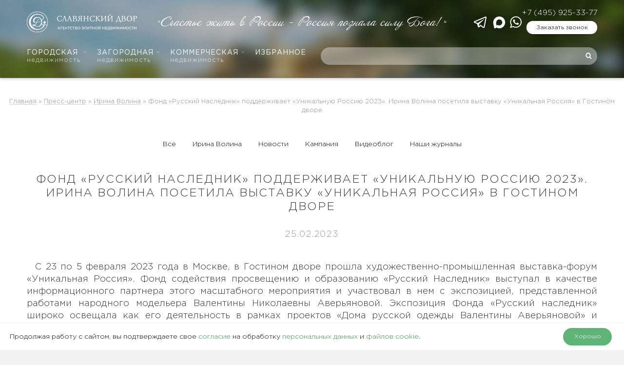

--- FILE ---
content_type: text/html; charset=UTF-8
request_url: https://www.slrealty.ru/news/fond-russkij-naslednik-podderzhivaet-unikalnuyu-rossiyu-2023-irina-volina-posetila-vystavku-unikalnaya-rossiya-2023-v-gostinom-dvore/
body_size: 22713
content:
<!DOCTYPE html>
<html lang="ru-RU" prefix="og: http://ogp.me/ns#" class="no-js no-svg">
<head>
    <meta charset="UTF-8">
    <meta name="viewport" content="width=device-width, initial-scale=1, maximum-scale=1">
    <link rel="profile" href="http://gmpg.org/xfn/11">
    <script>
	var head = document.getElementsByTagName('head')[0];
	// Save the original method
	var insertBefore = head.insertBefore;
	// Replace it!
	head.insertBefore = function (newElement, referenceElement) {
	    if (newElement.href && newElement.href.indexOf('https://fonts.googleapis.com/css?family=Roboto') === 0) {
		// console.info('Prevented Roboto from loading!');
		return;
	    }
	    insertBefore.call(head, newElement, referenceElement);
	};
    </script>
    <script>(function(html){html.className = html.className.replace(/\bno-js\b/,'js')})(document.documentElement);</script>
<title>Фонд «Русский Наследник» поддерживает «Уникальную Россию 2023». Ирина Волина посетила выставку «Уникальная Россия» в Гостином дворе | Славянский Двор</title>

	  
<!-- This site is optimized with the Yoast SEO plugin v8.0 - https://yoast.com/wordpress/plugins/seo/ -->
<meta name="description" content="  С 23 по 5 февраля 2023 года в Москве, в Гостином дворе прошла художественно-промышленная выставка-форум «Уникальная Россия». Фонд содействия просвещению и..."/>
<link rel="canonical" href="https://www.slrealty.ru/news/fond-russkij-naslednik-podderzhivaet-unikalnuyu-rossiyu-2023-irina-volina-posetila-vystavku-unikalnaya-rossiya-2023-v-gostinom-dvore/" />
<meta property="og:locale" content="ru_RU" />
<meta property="og:type" content="article" />
<meta property="og:title" content="Фонд «Русский Наследник» поддерживает «Уникальную Россию 2023». Ирина Волина посетила выставку «Уникальная Россия» в Гостином дворе | Славянский Двор" />
<meta property="og:description" content="  С 23 по 5 февраля 2023 года в Москве, в Гостином дворе прошла художественно-промышленная выставка-форум «Уникальная Россия». Фонд содействия просвещению и..." />
<meta property="og:url" content="https://www.slrealty.ru/news/fond-russkij-naslednik-podderzhivaet-unikalnuyu-rossiyu-2023-irina-volina-posetila-vystavku-unikalnaya-rossiya-2023-v-gostinom-dvore/" />
<meta property="og:site_name" content="Славянский двор" />
<meta property="article:section" content="Ирина Волина" />
<meta property="article:published_time" content="2023-02-25T17:22:45+00:00" />
<meta property="article:modified_time" content="2023-02-26T16:24:15+00:00" />
<meta property="og:updated_time" content="2023-02-26T16:24:15+00:00" />
<meta property="og:image" content="https://www.slrealty.ru/system/C972FB1C-F457-47AE-8B31-3E93A900FD8E.jpeg" />
<meta property="og:image:secure_url" content="https://www.slrealty.ru/system/C972FB1C-F457-47AE-8B31-3E93A900FD8E.jpeg" />
<meta property="og:image:width" content="1063" />
<meta property="og:image:height" content="871" />
<meta name="twitter:card" content="summary" />
<meta name="twitter:description" content="  С 23 по 5 февраля 2023 года в Москве, в Гостином дворе прошла художественно-промышленная выставка-форум «Уникальная Россия». Фонд содействия просвещению и..." />
<meta name="twitter:title" content="Фонд «Русский Наследник» поддерживает «Уникальную Россию 2023». Ирина Волина посетила выставку «Уникальная Россия» в Гостином дворе | Славянский Двор" />
<meta name="twitter:image" content="https://www.slrealty.ru/system/C972FB1C-F457-47AE-8B31-3E93A900FD8E.jpeg" />
<script type='application/ld+json'>{"@context":"https:\/\/schema.org","@type":"Organization","url":"https:\/\/www.slrealty.ru\/","sameAs":[],"@id":"https:\/\/www.slrealty.ru\/#organization","name":"\u0421\u043b\u0430\u0432\u044f\u043d\u0441\u043a\u0438\u0439 \u0434\u0432\u043e\u0440","logo":""}</script>
<!-- / Yoast SEO plugin. -->

<link rel='stylesheet' id='easycookie-style-css'  href='https://www.slrealty.ru/wp-content/plugins/easycookie/css/style.css?ver=4.9.28'  media='all' />
<link rel='stylesheet' id='wp-postratings-css'  href='https://www.slrealty.ru/wp-content/plugins/wp-postratings/css/postratings-css.css?ver=1.89'  media="nope!" onload="this.media='all'" />
<link rel='stylesheet' id='fancybox-css'  href='https://www.slrealty.ru/wp-content/themes/slrealty/node_modules/@fancyapps/fancybox/dist/jquery.fancybox.min.css'  media="nope!" onload="this.media='all'" />
<link rel='stylesheet' id='main-css'  href='https://www.slrealty.ru/wp-content/themes/slrealty/style.css?ver=1754658822'  media='all' />
<style>
@font-face {
	font-family: 'Gotham Pro';
	src: local('Gotham Pro Light'), local('GothamPro-Light'),
		url('https://www.slrealty.ru/wp-content/themes/slrealty/assets/font/GothamPro-Light/GothamPro-Light.woff') format('woff');
	font-weight: 300;
	font-display: swap;
}

@font-face {
	font-family: 'Gotham Pro';
	src: local('Gotham Pro'), local('GothamPro'),
		url('https://www.slrealty.ru/wp-content/themes/slrealty/assets/font/GothamPro/GothamPro.woff') format('woff');
	font-display: swap;
  }

@font-face {
	font-family: 'Annabelle';
	src: local('Annabelle'),
		url('https://www.slrealty.ru/wp-content/themes/slrealty/assets/font/Annabelle/Annabelle.woff') format('woff');
	font-display: swap;
}

</style>
  	<style id="twentyseventeen-custom-header-styles">
			.site-title,
		.site-description {
			position: absolute;
			clip: rect(1px, 1px, 1px, 1px);
		}
		</style>
	    <link rel="apple-touch-icon" sizes="57x57" href="/apple-icon-57x57.png">
    <link rel="apple-touch-icon" sizes="60x60" href="/apple-icon-60x60.png">
    <link rel="apple-touch-icon" sizes="72x72" href="/apple-icon-72x72.png">
    <link rel="apple-touch-icon" sizes="76x76" href="/apple-icon-76x76.png">
    <link rel="apple-touch-icon" sizes="114x114" href="/apple-icon-114x114.png">
    <link rel="apple-touch-icon" sizes="120x120" href="/apple-icon-120x120.png">
    <link rel="apple-touch-icon" sizes="144x144" href="/apple-icon-144x144.png">
    <link rel="apple-touch-icon" sizes="152x152" href="/apple-icon-152x152.png">
    <link rel="apple-touch-icon" sizes="180x180" href="/apple-icon-180x180.png">
    <link rel="icon" type="image/png" sizes="192x192"  href="/android-icon-192x192.png">
    <link rel="icon" type="image/png" sizes="32x32" href="/favicon-32x32.png">
    <link rel="icon" type="image/png" sizes="96x96" href="/favicon-96x96.png">
    <link rel="icon" type="image/png" sizes="16x16" href="/favicon-16x16.png">
    <link rel="manifest" href="/wp-content/themes/slrealty/yandex-manifest.json">
    <meta name="msapplication-TileColor" content="#ffffff">
    <meta name="msapplication-TileImage" content="/ms-icon-144x144.png">
    <meta name="theme-color" content="#ffffff">
    <script src="https://smartcaptcha.yandexcloud.net/captcha.js" defer></script>
	</head>

<body class="post-template-default single single-post postid-2868069 single-format-standard wp-custom-logo group-blog has-header-image title-tagline-hidden colors-light all_pages green_theme">

	<style>
		.Preloader {
			position: fixed;
			z-index: 99999;
			left: 0;
			right: 0;
			height: 100vh;
			width: 100vw;
			display: flex;
			align-items: center;
			justify-content: center;
			background-color: white;
			transition:
				opacity .3s;
		}
		.Preloader svg {
			display: block;
			width: 72px;
			height: 72px;
			animation: preloaderOpacity 1s infinite ease-in-out;
			animation-fill-mode: both
		}
		.Preloader.is-over {
			opacity: 0;
			visibility: hidden;
			transition:
				opacity .3s,
				visibility 0s linear .3s;
		}

		@keyframes preloaderOpacity {
			0% {
				opacity: .15;
			}
			50% {
				opacity: 1;
			}
			100% {
				opacity: .15;
			}
		}
	.whatsapp-link--telegram {
	    margin-right: 6px;
	}
	</style>
	<div class="Preloader">
		<svg width="62" height="62" viewBox="0 0 62 62" xmlns="http://www.w3.org/2000/svg">
			<linearGradient id="logoGradient" x1="0" x2="1" y1="0" y2="1">
				<stop offset="0%" stop-color="#5F9443"/>
				<stop offset="100%" stop-color="#133B25"/>
			</linearGradient>
			<g fill="url(#logoGradient)">
				<path fill-rule="evenodd" clip-rule="evenodd" d="m30.732706,0c-16.950028,0.011538 -30.738479,13.805777 -30.732709,30.761547c0.005769,16.955864 13.805775,30.744101 30.761545,30.738453c16.955864,-0.017258 30.750063,-13.811457 30.738453,-30.767321c-0.01161,-16.949996 -13.799847,-30.73268 -30.755774,-30.73268l-0.011516,0z"/>
			</g>
			<path fill="white" fill-rule="evenodd" clip-rule="evenodd" d="m14.236492,45.993528c-7.940215,-8.027946 -5.875886,-19.058568 -5.697128,-19.917246c1.908665,-9.336233 9.543263,-15.871581 17.569954,-17.606258c9.71631,-2.097778 19.761205,2.904589 21.779409,7.595752c0.207406,0.478319 0.640102,1.486888 0.5535,2.795081c-0.224977,3.411775 -3.811431,6.154989 -5.085987,7.111691c-0.022906,0.017258 -0.046125,0.028805 -0.057421,0.046094c0.513023,1.849958 0.668656,3.895837 0.438031,6.03384c-0.236273,2.184191 -0.876375,4.287742 -1.845,6.103247c-1.003454,1.878888 -2.323821,3.342651 -3.811745,4.22436c-1.089742,0.639788 -2.508321,1.089115 -4.007541,1.250709c-0.386258,0.040163 -2.294954,0.236273 -4.659158,-0.455288c-1.989368,-0.576406 -3.430947,-1.538755 -4.31319,-2.236278c-0.224883,0.224663 -0.559336,0.518671 -1.020649,0.783811c-0.213336,0.121117 -1.130188,0.576406 -2.427618,0.668656c-0.830344,0.057421 -2.842775,0.08064 -3.592416,-1.291186c-0.455539,-0.829622 -0.345969,-1.982434 0.230656,-2.754635c0.467086,-0.616569 1.112899,-0.835584 1.430063,-0.933482c2.421845,-0.754944 5.091635,1.359903 5.489534,1.688426c0.772672,-1.694388 1.499219,-3.492321 2.162353,-5.417334c0.121086,-0.334171 0.230656,-0.674304 0.334453,-1.008474c-3.315634,0.443679 -5.691354,-0.161281 -7.069519,-1.798091c-1.04368,-1.239068 -1.487704,-3.06019 -1.251274,-5.123389c0.317133,-2.760534 1.683751,-4.622007 2.122001,-5.169483c3.194548,-3.924673 8.42459,-3.913157 9.485591,-3.913157c1.228211,0 5.333964,0.069156 8.713013,3.198533c2.006594,1.849926 2.882969,3.964993 3.263579,5.1061c3.517423,-3.094799 3.898033,-5.359694 3.736753,-6.702496c-0.697837,-5.613256 -12.945436,-10.742418 -21.814113,-7.347932c-9.721989,3.734462 -15.401828,17.715734 -10.26981,28.106692c3.863455,7.814579 13.573897,13.0995 21.889042,10.759676c3.130852,-0.881709 5.806416,-2.645441 7.917184,-4.8585c0.501413,-0.524319 1.39536,-1.550051 1.94886,-3.106064c0.161594,-0.455288 1.066837,-3.129597 -0.09225,-4.483852c-0.132727,-0.155633 -0.582367,-0.679952 -1.170696,-0.645436c-0.08064,0.005648 -0.518985,0.040477 -0.697523,0.380296c-0.155633,0.294008 -0.063383,0.714781 0.253531,1.020084c0.173204,-0.311265 0.513337,-0.455288 0.807344,-0.368686c0.317227,0.097898 0.421087,0.438031 0.426735,0.472546c0.115469,0.420773 -0.1845,0.922186 -0.582367,1.077819c-0.599625,0.230311 -1.205212,-0.403515 -1.320367,-0.518985c-0.421087,-0.437717 -0.680579,-1.158145 -0.449954,-1.809543c0.057735,-0.17289 0.201758,-0.484156 0.524946,-0.726077c0.44964,-0.334171 0.945406,-0.299656 1.147477,-0.288046c0.91089,0.057421 1.516477,0.743334 1.700977,0.95074c1.107,1.256357 0.755258,3.031385 0.697523,3.302173c0.173204,-0.184186 0.369314,-0.426421 0.547852,-0.731724c0.155633,-0.253531 0.259492,-0.54189 0.478821,-1.106686c0.155633,-0.397554 0.213367,-0.593349 0.253531,-0.76624c0.057735,-0.230625 0.09225,-0.426735 0.115469,-0.564796c-0.496079,-0.126765 -0.709446,-0.628179 -0.56511,-0.927834c0.115156,-0.242235 0.47286,-0.397867 0.84186,-0.28836c-0.086602,-0.103546 -0.219015,-0.26514 -0.340133,-0.489804c-0.709446,-1.279263 -0.01161,-2.357082 -0.674931,-3.031385c-0.253531,-0.259179 -0.703485,-0.460936 -1.01475,-0.299656c-0.311265,0.161281 -0.35739,0.610921 -0.369,0.691561c-0.622844,-0.991217 -0.392219,-2.080489 0.121117,-2.397433c0.547852,-0.334265 1.735492,0.005742 2.277696,1.175591c-0.703485,-1.377318 -0.403829,-2.253316 -0.305617,-2.489589c0.230625,-0.564796 0.47286,-0.426484 1.550992,-1.775028c0.351742,-0.437999 0.559462,-0.749202 0.795735,-0.708882c0.230625,0.040352 0.328837,0.38039 0.501727,0.881772c0.571071,1.6252 0.807344,1.538755 0.859117,2.126582c0.080954,0.979733 -0.524633,1.832669 -1.01475,2.351402c0.9225,-1.037436 2.179798,-1.095045 2.600571,-0.651304c0.392219,0.415031 0.294008,1.509794 -0.547852,2.380207c0.01161,-0.063383 0.132727,-0.628179 -0.155633,-0.847194c-0.340133,-0.259492 -0.980235,0.138375 -1.049579,0.178538c-0.968625,0.610921 -0.72639,1.78099 -1.810485,2.691566c-0.236273,0.195796 -0.455602,0.316913 -0.582367,0.380296c0.409477,0.017258 0.697837,0.351429 0.680265,0.645436c-0.017258,0.328523 -0.409163,0.651084 -0.859117,0.547538c-0.08064,0.391906 -0.17289,0.795107 -0.294008,1.21588c-0.230625,0.824288 -0.495765,1.567622 -0.772829,2.230316c0.38061,-0.443679 0.916852,-1.13524 1.435837,-2.068722c0.242235,-0.438031 0.202071,-0.432383 0.369314,-0.709133c0.345781,-0.587702 1.19925,-2.028559 2.617829,-2.207097c1.055227,-0.132727 1.862571,0.513023 1.931602,0.564796c0.801696,0.657046 1.061189,1.717293 0.882337,2.54723c-0.046125,0.224663 -0.155633,0.691561 -0.56511,1.014436c-0.513337,0.403202 -1.441485,0.524319 -1.799189,0.034515c-0.271102,-0.369 -0.236273,-1.117982 0.242235,-1.371827c0.317227,-0.166929 0.761219,-0.074679 1.084094,0.242235c0.086602,-0.126765 0.26514,-0.420773 0.26514,-0.812679c-0.005648,-0.812679 -0.784125,-1.250395 -0.83025,-1.273615c-0.086602,-0.046125 -0.513337,-0.270788 -1.055227,-0.167242c-0.64575,0.121117 -1.02636,0.63414 -1.424227,1.164421c-0.340133,0.455288 -0.518985,0.841232 -0.64575,1.11202c-0.674931,1.423599 -0.922814,1.947918 -1.182306,2.449332c-0.432383,0.841546 -0.84186,1.389084 -1.418579,2.161286c-2.046758,2.725768 -4.970518,4.760288 -5.13776,4.875444c-3.557587,2.449332 -7.011628,3.308135 -8.747434,3.642306c-1.101352,0.213367 -4.693737,0.783811 -9.21452,-0.109508c-7.265535,-1.458115 -11.463412,-5.70538 -11.463412,-5.70538zm11.774803,-6.091638c0.847633,0.795421 3.459783,3.065901 6.74655,2.685605c0.755571,-0.086288 1.291814,-0.282398 1.620337,-0.403515c5.316612,-1.959214 6.925339,-9.186092 6.994684,-9.514615c0.466898,-2.236184 0.322875,-4.12072 0.161281,-5.232991c-1.76436,1.12956 -3.990283,2.345566 -6.671495,3.40597c-2.202704,0.870319 -4.249838,1.446411 -6.020097,1.832669c-0.161469,0.495765 -0.32868,1.008474 -0.513211,1.521497c-0.703485,2.045816 -1.493477,3.94761 -2.318048,5.70538zm-5.4088,-0.472546c-0.409414,0 -1.147508,0.034515 -1.476188,0.478194c-0.207594,0.27675 -0.259461,0.685913 -0.138375,0.962663c0.230656,0.512709 1.222438,0.777849 2.600603,0.685599c1.037938,-0.069031 1.81061,-0.437717 2.023978,-0.547224c0.207594,-0.10386 0.397867,-0.247883 0.588141,-0.415125c-1.17054,-0.651084 -2.312275,-1.152497 -3.477072,-1.164107c-0.040352,0 -0.074961,0 -0.121086,0zm3.200291,-16.741775c-1.366618,2.247605 -2.179673,6.270239 0.011547,8.183579c1.447321,1.256326 3.534744,1.025701 4.267065,0.910545c0.74961,-2.138066 1.62611,-4.258875 2.860095,-5.9302c0.253719,-0.391874 0.680485,-0.973959 1.320587,-1.550271c0.490117,-0.449515 1.943212,-1.769255 2.819587,-1.348544c0.224977,0.103734 0.490117,0.374585 0.484469,0.680046c-0.005962,0.259335 -0.230625,0.512897 -0.47286,0.576311c-0.265454,0.074898 -0.518985,-0.080703 -0.686227,-0.184437c-0.034515,-0.023031 -0.074992,-0.046094 -0.097898,-0.063383c-0.028867,-0.011516 -0.063696,-0.028805 -0.09225,-0.034578c-2.456548,1.239068 -3.828971,4.518273 -4.964933,7.636041c1.695298,-0.265046 3.932611,-0.783717 6.38916,-1.844121c2.456235,-1.060436 4.370893,-2.328308 5.731737,-3.377197c-0.063696,-0.247789 -1.574212,-5.935974 -6.954207,-7.451666c-3.97883,-1.12956 -8.574606,0.437999 -10.615873,3.797876z"/>
			<path fill="white "fill-rule="evenodd" clip-rule="evenodd" d="m30.912656,2.637619c-15.442179,0 -27.960846,12.517456 -27.960846,27.962553c0,13.704616 9.854619,25.10408 22.857664,27.501639l0,0.76624c-13.423975,-2.408855 -23.613051,-14.14249 -23.613051,-28.267879c0,-15.860066 12.853092,-28.717519 28.710459,-28.717519c15.857273,0 28.710459,12.857454 28.710459,28.717519c0,14.113779 -10.188918,25.859024 -23.613176,28.267879l0,-0.760592c13.008819,-2.403207 22.869214,-13.802671 22.869214,-27.507287c0.005962,-15.445098 -12.518702,-27.962553 -27.960724,-27.962553zm-3.546291,56.829744l1.147508,0l0,-0.195796l-0.051898,0c-0.10957,0 -0.178758,-0.005648 -0.23643,-0.017258c-0.051898,-0.01161 -0.069188,-0.034515 -0.074961,-0.040477c-0.005773,-0.017258 -0.017289,-0.057421 -0.017289,-0.155633l0,-1.688426c0,-0.040477 0,-0.086602 0.005773,-0.126765c0.005742,-0.040477 0.005742,-0.08064 0.017289,-0.126765l0.011516,-0.069344l-0.230625,0l-0.640071,0.559148l0.149922,0.161281l0.271008,-0.236273l0,1.527145c0,0.09225 -0.011516,0.132727 -0.017289,0.155633c-0.005773,0.01161 -0.017289,0.028867 -0.057672,0.040477c-0.046125,0.01161 -0.121086,0.017258 -0.213336,0.017258l-0.051898,0l0,0.195796l-0.011547,0zm1.701071,-0.051773l0,0.201758l0.069188,-0.01161c0.167242,-0.034515 0.32868,-0.097898 0.484375,-0.190148c0.155695,-0.086288 0.29407,-0.201758 0.415156,-0.339819c0.121117,-0.132727 0.213367,-0.294008 0.288328,-0.478508c0.069188,-0.178538 0.10957,-0.374648 0.10957,-0.587702c0,-0.207719 -0.034609,-0.386258 -0.10957,-0.530281c-0.074961,-0.138375 -0.167211,-0.253531 -0.288328,-0.328523c-0.121086,-0.074992 -0.253688,-0.109508 -0.403641,-0.109508c-0.138375,0 -0.282523,0.034515 -0.409383,0.097898c-0.126859,0.069344 -0.23643,0.167242 -0.317164,0.294008c-0.080734,0.126765 -0.121086,0.282398 -0.121086,0.460936c0,0.167242 0.034609,0.299656 0.098023,0.415125c0.069188,0.109508 0.161469,0.195796 0.259492,0.247569c0.20182,0.098212 0.42093,0.109508 0.605461,0.028867c0.086477,-0.040163 0.155695,-0.09225 0.20182,-0.155633l0.011516,-0.011296c-0.034578,0.190148 -0.098023,0.357077 -0.20182,0.501413c-0.155664,0.236273 -0.374805,0.397554 -0.65736,0.483842l-0.034578,0.01161zm0.911079,-1.031694l-0.10957,-0.109194l-0.034609,0.017258c-0.034578,0.011296 -0.069188,0.028554 -0.115313,0.040163c-0.040352,0.01161 -0.086508,0.01161 -0.138406,0.01161c-0.109539,0 -0.201789,-0.034515 -0.276781,-0.115156c-0.074961,-0.074992 -0.115313,-0.19611 -0.115313,-0.369c0,-0.121117 0.017289,-0.230625 0.057672,-0.311265c0.040352,-0.086288 0.086477,-0.149671 0.149922,-0.195796c0.057672,-0.046125 0.126859,-0.069344 0.196047,-0.069344c0.121086,0 0.213367,0.057735 0.288328,0.190148c0.080703,0.132727 0.121086,0.328523 0.121086,0.576406c0.005773,0.126765 -0.005773,0.230625 -0.023063,0.334171zm1.153251,1.031694l0,0.201758l0.069188,-0.01161c0.167242,-0.034515 0.328774,-0.097898 0.484407,-0.190148c0.155633,-0.086288 0.294008,-0.201758 0.415125,-0.339819c0.121117,-0.132727 0.213367,-0.294008 0.28836,-0.478508c0.074992,-0.178538 0.109508,-0.374648 0.109508,-0.587702c0,-0.207719 -0.034515,-0.386258 -0.109508,-0.530281c-0.074992,-0.138375 -0.167242,-0.253531 -0.28836,-0.328523c-0.121117,-0.074992 -0.253844,-0.109508 -0.403515,-0.109508c-0.138375,0 -0.282712,0.034515 -0.409508,0.097898c-0.126859,0.069344 -0.23643,0.167242 -0.317133,0.294008c-0.080734,0.126765 -0.121117,0.282398 -0.121117,0.460936c0,0.167242 0.034609,0.299656 0.098023,0.415125c0.069219,0.109508 0.161469,0.195796 0.259492,0.247569c0.201883,0.098212 0.420898,0.109508 0.605398,0.028867c0.086602,-0.040163 0.155633,-0.09225 0.201758,-0.155633l0.01161,-0.011296c-0.034515,0.190148 -0.097898,0.357077 -0.201758,0.501413c-0.155633,0.236273 -0.374962,0.397554 -0.65736,0.483842l-0.034609,0.01161zm0.905336,-1.031694l-0.109508,-0.109194l-0.034515,0.017258c-0.034829,0.011296 -0.069344,0.028554 -0.115469,0.040163c-0.040477,0.01161 -0.086602,0.01161 -0.138375,0.01161c-0.109508,0 -0.201758,-0.034515 -0.276813,-0.115156c-0.074961,-0.074992 -0.115313,-0.19611 -0.115313,-0.369c0,-0.121117 0.017289,-0.230625 0.057641,-0.311265c0.040383,-0.086288 0.086602,-0.149671 0.149985,-0.195796c0.057735,-0.046125 0.126765,-0.069344 0.19611,-0.069344c0.121117,0 0.213367,0.057735 0.28836,0.190148c0.08064,0.132727 0.120804,0.328523 0.120804,0.576406c0.005962,0.126765 0,0.230625 -0.022906,0.334171zm1.147477,1.101038c0.121117,0.028554 0.230625,0.040163 0.317227,0.040163c0.178538,0 0.340133,-0.040163 0.478508,-0.109508c0.132727,-0.074992 0.242235,-0.17289 0.322875,-0.299656c0.074992,-0.126765 0.115469,-0.270788 0.115469,-0.414811c0,-0.247883 -0.109508,-0.44964 -0.311579,-0.605273c-0.190148,-0.138375 -0.455288,-0.247883 -0.795735,-0.316913l0.034829,-0.288046l0.968625,0l0.074992,-0.415125l-0.08064,0.01161c-0.034829,0.005648 -0.069344,0.01161 -0.109821,0.01161c-0.040163,0 -0.086288,0.005648 -0.138375,0.005648l-0.905242,0l-0.126765,1.031694l0.051773,0.005648c0.340133,0.057735 0.582367,0.149985 0.732352,0.259492c0.138375,0.109508 0.207719,0.236273 0.207719,0.385944c0,0.074992 -0.01161,0.155633 -0.046125,0.230625c-0.034829,0.074992 -0.080954,0.132413 -0.149985,0.178538c-0.069344,0.046125 -0.161594,0.069344 -0.27675,0.069344c-0.09225,0 -0.173204,-0.017258 -0.236587,-0.057735c-0.069031,-0.046125 -0.138375,-0.109508 -0.207406,-0.178538l-0.034829,-0.040477l-0.040163,0.028867c-0.08064,0.051773 -0.138375,0.138375 -0.173204,0.253531l-0.011296,0.040477l0.034515,0.028554c0.074992,0.063383 0.1845,0.115469 0.305617,0.144337z"/>
		</svg>
	</div>
	<script>
		var preloaderEl = document.querySelector('.Preloader');
		document.addEventListener('DOMContentLoaded', function() {
			preloaderEl.classList.add('is-over');
		});
		window.addEventListener('beforeunload', function(e) {
			preloaderEl.classList.remove('is-over');
		});
	</script>


<!-- Yandex.Metrika counter -->
<script >
	(function(m, e, t, r, i, k, a) {
		m[i] = m[i] || function() {
			(m[i].a = m[i].a || []).push(arguments)
		};
		m[i].l = 1 * new Date();
		k = e.createElement(t), a = e.getElementsByTagName(t)[0], k.async = 1, k.src = r, a.parentNode.insertBefore(k, a)
	})(window, document, "script", "https://cdn.jsdelivr.net/npm/yandex-metrica-watch/tag.js", "ym");

	ym(1072785, "init", {
		clickmap: true,
		trackLinks: true,
		accurateTrackBounce: true,
		webvisor: true
	});
</script>
<noscript><div><img src="https://mc.yandex.ru/watch/1072785" style="position:absolute; left:-9999px;" alt="" /></div></noscript>
<!-- /Yandex.Metrika counter -->



    <header id="masthead" class="site-header">
	<div class="site-header__origin">
	    <div class="site-header__bg"></div>
	    <div class="container-fluid">

		<div class="site-header__grid">
		    			<div class="site-header__logo">

			    <a class="site-logo" href="https://www.slrealty.ru">
				<img src="/wp-content/themes/slrealty/assets/images/logo_svg.svg" alt="Агентство элитной недвижимости Славянский двор">
			    </a>

			</div>
		    		    <div class="site-header__nav">
			 <nav id="site-navigation" class="main-navigation" aria-label="Верхнее меню">
    <button class="menu-toggle" aria-controls="top-menu" aria-expanded="false">
        <svg class="icon icon-bars" aria-hidden="true" role="img"> <use href="https://www.slrealty.ru/wp-content/themes/slrealty/assets/images/vector-icons.svg?ver=2#icon-bars" xlink:href="https://www.slrealty.ru/wp-content/themes/slrealty/assets/images/vector-icons.svg?ver=2#icon-bars"></use> </svg>        <svg class="icon icon-close" aria-hidden="true" role="img"> <use href="https://www.slrealty.ru/wp-content/themes/slrealty/assets/images/vector-icons.svg?ver=2#icon-close" xlink:href="https://www.slrealty.ru/wp-content/themes/slrealty/assets/images/vector-icons.svg?ver=2#icon-close"></use> </svg>    </button>
    <div class="menu-top-menu-container"><ul id="top-menu" class="menu"><li id="menu-item-49304" class="menu-item menu-item-type-custom menu-item-object-custom menu-item-has-children menu-item-49304"><a rel="nofollow" href="#">Городская <span>недвижимость</span><svg class="icon icon-angle-down" aria-hidden="true" role="img"> <use href="https://www.slrealty.ru/wp-content/themes/slrealty/assets/images/vector-icons.svg?ver=2#icon-angle-down" xlink:href="https://www.slrealty.ru/wp-content/themes/slrealty/assets/images/vector-icons.svg?ver=2#icon-angle-down"></use> </svg></a>
<ul class="sub-menu">
	<li id="menu-item-49316" class="menu-item menu-item-type-custom menu-item-object-custom menu-item-49316"><a rel="nofollow" href="#">Городская недвижимость</a></li>
	<li id="menu-item-49317" class="menu-item menu-item-type-custom menu-item-object-custom menu-item-49317"><a rel="nofollow" href="tel:84957880335">+7 (495) 788-03-35</a></li>
	<li id="menu-item-49314" class="menu-item menu-item-type-post_type menu-item-object-page menu-item-has-children menu-item-49314"><a href="https://www.slrealty.ru/elite/rent/">Аренда<svg class="icon icon-angle-down" aria-hidden="true" role="img"> <use href="https://www.slrealty.ru/wp-content/themes/slrealty/assets/images/vector-icons.svg?ver=2#icon-angle-down" xlink:href="https://www.slrealty.ru/wp-content/themes/slrealty/assets/images/vector-icons.svg?ver=2#icon-angle-down"></use> </svg></a>
	<ul class="sub-menu">
		<li id="menu-item-49671" class="menu-item menu-item-type-post_type menu-item-object-page menu-item-49671"><a href="https://www.slrealty.ru/elite/rent/">Все предложения</a></li>
		<li id="menu-item-49323" class="menu-item menu-item-type-post_type menu-item-object-page menu-item-49323"><a href="https://www.slrealty.ru/kvartiry-v-arendu-v-moskve/">Квартира</a></li>
		<li id="menu-item-49320" class="menu-item menu-item-type-post_type menu-item-object-page menu-item-49320"><a href="https://www.slrealty.ru/arenda-penthausa-v-moskve/">Пентхаус</a></li>
		<li id="menu-item-49322" class="menu-item menu-item-type-post_type menu-item-object-page menu-item-49322"><a href="https://www.slrealty.ru/osobnyaki-v-arendu-v-moskve/">Особняк</a></li>
		<li id="menu-item-49321" class="menu-item menu-item-type-post_type menu-item-object-page menu-item-49321"><a href="https://www.slrealty.ru/taunhausy-v-arendu-v-moskve/">Таунхаус</a></li>
		<li id="menu-item-49319" class="menu-item menu-item-type-post_type menu-item-object-page menu-item-49319"><a href="https://www.slrealty.ru/apartamenty-v-arendu-v-moskve/">Апартаменты</a></li>
		<li id="menu-item-756112" class="menu-item menu-item-type-custom menu-item-object-custom menu-item-756112"><a href="/elite/building/">Жилые комплексы</a></li>
	</ul>
</li>
	<li id="menu-item-49307" class="menu-item menu-item-type-post_type menu-item-object-page menu-item-has-children menu-item-49307"><a href="https://www.slrealty.ru/elite/sale/">Продажа<svg class="icon icon-angle-down" aria-hidden="true" role="img"> <use href="https://www.slrealty.ru/wp-content/themes/slrealty/assets/images/vector-icons.svg?ver=2#icon-angle-down" xlink:href="https://www.slrealty.ru/wp-content/themes/slrealty/assets/images/vector-icons.svg?ver=2#icon-angle-down"></use> </svg></a>
	<ul class="sub-menu">
		<li id="menu-item-49672" class="menu-item menu-item-type-post_type menu-item-object-page menu-item-49672"><a href="https://www.slrealty.ru/elite/sale/">Все предложения</a></li>
		<li id="menu-item-49324" class="menu-item menu-item-type-post_type menu-item-object-page menu-item-49324"><a href="https://www.slrealty.ru/kupit-kvartiru-v-moskve/">Квартира</a></li>
		<li id="menu-item-49309" class="menu-item menu-item-type-post_type menu-item-object-page menu-item-49309"><a href="https://www.slrealty.ru/kupit-penthaus-v-moskve/">Пентхаус</a></li>
		<li id="menu-item-475500" class="menu-item menu-item-type-post_type menu-item-object-page menu-item-475500"><a href="https://www.slrealty.ru/prodazha-osobnyakov/">Особняк</a></li>
		<li id="menu-item-49308" class="menu-item menu-item-type-post_type menu-item-object-page menu-item-49308"><a href="https://www.slrealty.ru/prodazha-taunhausov/">Таунхаус</a></li>
		<li id="menu-item-49311" class="menu-item menu-item-type-post_type menu-item-object-page menu-item-49311"><a href="https://www.slrealty.ru/kupit-apartamenty-v-moskve/">Апартаменты</a></li>
		<li id="menu-item-756113" class="menu-item menu-item-type-custom menu-item-object-custom menu-item-756113"><a href="/elite/building/">Жилые комплексы</a></li>
	</ul>
</li>
	<li id="menu-item-985217" class="menu-item menu-item-type-custom menu-item-object-custom menu-item-985217"><a href="/elitnye-novostrojki/">Элитные новостройки</a></li>
	<li id="menu-item-1000057" class="menu-item menu-item-type-custom menu-item-object-custom menu-item-1000057"><a href="/elite/building/">Жилые комплексы</a></li>
	<li id="menu-item-745660" class="menu-item menu-item-type-post_type menu-item-object-page menu-item-745660"><a href="https://www.slrealty.ru/proprietors">Собственникам</a></li>
</ul>
</li>
<li id="menu-item-49305" class="menu-item menu-item-type-custom menu-item-object-custom menu-item-has-children menu-item-49305"><a rel="nofollow" href="#">Загородная <span>недвижимость</span><svg class="icon icon-angle-down" aria-hidden="true" role="img"> <use href="https://www.slrealty.ru/wp-content/themes/slrealty/assets/images/vector-icons.svg?ver=2#icon-angle-down" xlink:href="https://www.slrealty.ru/wp-content/themes/slrealty/assets/images/vector-icons.svg?ver=2#icon-angle-down"></use> </svg></a>
<ul class="sub-menu">
	<li id="menu-item-49331" class="menu-item menu-item-type-custom menu-item-object-custom menu-item-49331"><a rel="nofollow" href="#">Загородная недвижимость</a></li>
	<li id="menu-item-49332" class="menu-item menu-item-type-custom menu-item-object-custom menu-item-49332"><a rel="nofollow" href="tel:+74959253377">+7 (495) 925-33-77</a></li>
	<li id="menu-item-49326" class="menu-item menu-item-type-post_type menu-item-object-page menu-item-has-children menu-item-49326"><a href="https://www.slrealty.ru/house/rent/">Аренда<svg class="icon icon-angle-down" aria-hidden="true" role="img"> <use href="https://www.slrealty.ru/wp-content/themes/slrealty/assets/images/vector-icons.svg?ver=2#icon-angle-down" xlink:href="https://www.slrealty.ru/wp-content/themes/slrealty/assets/images/vector-icons.svg?ver=2#icon-angle-down"></use> </svg></a>
	<ul class="sub-menu">
		<li id="menu-item-49673" class="menu-item menu-item-type-post_type menu-item-object-page menu-item-49673"><a href="https://www.slrealty.ru/house/rent/">Все предложения</a></li>
		<li id="menu-item-49327" class="menu-item menu-item-type-post_type menu-item-object-page menu-item-49327"><a href="https://www.slrealty.ru/arenda-zagorodnogo-doma/">Дом</a></li>
		<li id="menu-item-49338" class="menu-item menu-item-type-post_type menu-item-object-page menu-item-49338"><a href="https://www.slrealty.ru/zagorodnye-taunhausy-v-arendu/">Таунхаус</a></li>
		<li id="menu-item-49334" class="menu-item menu-item-type-post_type menu-item-object-page menu-item-49334"><a href="https://www.slrealty.ru/arenda-kvartiry-v-podmoskove/">Квартира</a></li>
	</ul>
</li>
	<li id="menu-item-49328" class="menu-item menu-item-type-post_type menu-item-object-page menu-item-has-children menu-item-49328"><a href="https://www.slrealty.ru/house/sale/">Продажа<svg class="icon icon-angle-down" aria-hidden="true" role="img"> <use href="https://www.slrealty.ru/wp-content/themes/slrealty/assets/images/vector-icons.svg?ver=2#icon-angle-down" xlink:href="https://www.slrealty.ru/wp-content/themes/slrealty/assets/images/vector-icons.svg?ver=2#icon-angle-down"></use> </svg></a>
	<ul class="sub-menu">
		<li id="menu-item-49674" class="menu-item menu-item-type-post_type menu-item-object-page menu-item-49674"><a href="https://www.slrealty.ru/house/sale/">Все предложения</a></li>
		<li id="menu-item-49329" class="menu-item menu-item-type-post_type menu-item-object-page menu-item-49329"><a href="https://www.slrealty.ru/kupit-dom-v-podmoskove/">Дом</a></li>
		<li id="menu-item-49339" class="menu-item menu-item-type-post_type menu-item-object-page menu-item-49339"><a href="https://www.slrealty.ru/kupit-taunhaus-v-podmoskove/">Таунхаус</a></li>
		<li id="menu-item-49335" class="menu-item menu-item-type-post_type menu-item-object-page menu-item-49335"><a href="https://www.slrealty.ru/kupit-kvartiru-v-podmoskove/">Квартира</a></li>
	</ul>
</li>
	<li id="menu-item-49340" class="menu-item menu-item-type-post_type menu-item-object-page menu-item-has-children menu-item-49340"><a href="https://www.slrealty.ru/house/land/">Земля<svg class="icon icon-angle-down" aria-hidden="true" role="img"> <use href="https://www.slrealty.ru/wp-content/themes/slrealty/assets/images/vector-icons.svg?ver=2#icon-angle-down" xlink:href="https://www.slrealty.ru/wp-content/themes/slrealty/assets/images/vector-icons.svg?ver=2#icon-angle-down"></use> </svg></a>
	<ul class="sub-menu">
		<li id="menu-item-49678" class="menu-item menu-item-type-post_type menu-item-object-page menu-item-49678"><a href="https://www.slrealty.ru/house/land/">Продажа земельных участков в элитных поселках Подмосковья</a></li>
	</ul>
</li>
	<li id="menu-item-745659" class="menu-item menu-item-type-post_type menu-item-object-page menu-item-745659"><a href="https://www.slrealty.ru/proprietors">Собственникам</a></li>
</ul>
</li>
<li id="menu-item-49306" class="menu-item menu-item-type-custom menu-item-object-custom menu-item-has-children menu-item-49306"><a rel="nofollow" href="#">Коммерческая <span>недвижимость</span><svg class="icon icon-angle-down" aria-hidden="true" role="img"> <use href="https://www.slrealty.ru/wp-content/themes/slrealty/assets/images/vector-icons.svg?ver=2#icon-angle-down" xlink:href="https://www.slrealty.ru/wp-content/themes/slrealty/assets/images/vector-icons.svg?ver=2#icon-angle-down"></use> </svg></a>
<ul class="sub-menu">
	<li id="menu-item-49345" class="menu-item menu-item-type-custom menu-item-object-custom menu-item-49345"><a rel="nofollow" href="#">Коммерческая недвижимость</a></li>
	<li id="menu-item-49346" class="menu-item menu-item-type-custom menu-item-object-custom menu-item-49346"><a rel="nofollow" href="tel:+74952280336">+7 (495) 228-03-36</a></li>
	<li id="menu-item-49344" class="menu-item menu-item-type-post_type menu-item-object-page menu-item-has-children menu-item-49344"><a href="https://www.slrealty.ru/commerce/rent/">Аренда<svg class="icon icon-angle-down" aria-hidden="true" role="img"> <use href="https://www.slrealty.ru/wp-content/themes/slrealty/assets/images/vector-icons.svg?ver=2#icon-angle-down" xlink:href="https://www.slrealty.ru/wp-content/themes/slrealty/assets/images/vector-icons.svg?ver=2#icon-angle-down"></use> </svg></a>
	<ul class="sub-menu">
		<li id="menu-item-49675" class="menu-item menu-item-type-post_type menu-item-object-page menu-item-49675"><a href="https://www.slrealty.ru/commerce/rent/">Все предложения</a></li>
		<li id="menu-item-49348" class="menu-item menu-item-type-post_type menu-item-object-page menu-item-49348"><a href="https://www.slrealty.ru/arenda-ofisa/">Офисы</a></li>
		<li id="menu-item-49349" class="menu-item menu-item-type-post_type menu-item-object-page menu-item-49349"><a href="https://www.slrealty.ru/torgovye-pomeshheniya-v-arendu/">Торговые помещения</a></li>
		<li id="menu-item-49350" class="menu-item menu-item-type-post_type menu-item-object-page menu-item-49350"><a href="https://www.slrealty.ru/arenda-zdaniya/">Здания</a></li>
		<li id="menu-item-49351" class="menu-item menu-item-type-post_type menu-item-object-page menu-item-49351"><a href="https://www.slrealty.ru/arenda-pomeshhenij-svobodnogo-naznacheniya/">Свободного назначения</a></li>
		<li id="menu-item-3313823" class="menu-item menu-item-type-custom menu-item-object-custom menu-item-3313823"><a href="https://www.slrealty.ru/arenda-osobnyaka/">Особняки</a></li>
	</ul>
</li>
	<li id="menu-item-49343" class="menu-item menu-item-type-post_type menu-item-object-page menu-item-has-children menu-item-49343"><a href="https://www.slrealty.ru/commerce/sale/">Продажа<svg class="icon icon-angle-down" aria-hidden="true" role="img"> <use href="https://www.slrealty.ru/wp-content/themes/slrealty/assets/images/vector-icons.svg?ver=2#icon-angle-down" xlink:href="https://www.slrealty.ru/wp-content/themes/slrealty/assets/images/vector-icons.svg?ver=2#icon-angle-down"></use> </svg></a>
	<ul class="sub-menu">
		<li id="menu-item-49676" class="menu-item menu-item-type-post_type menu-item-object-page menu-item-49676"><a href="https://www.slrealty.ru/commerce/sale/">Все предложения</a></li>
		<li id="menu-item-49353" class="menu-item menu-item-type-post_type menu-item-object-page menu-item-49353"><a href="https://www.slrealty.ru/prodazha-ofisa/">Офисы</a></li>
		<li id="menu-item-49354" class="menu-item menu-item-type-post_type menu-item-object-page menu-item-49354"><a href="https://www.slrealty.ru/prodazha-torgovyh-pomeshhenij/">Торговые помещения</a></li>
		<li id="menu-item-49355" class="menu-item menu-item-type-post_type menu-item-object-page menu-item-49355"><a href="https://www.slrealty.ru/prodazha-zdaniya/">Здания</a></li>
		<li id="menu-item-49303" class="menu-item menu-item-type-post_type menu-item-object-page menu-item-49303"><a href="https://www.slrealty.ru/prodazha-pomeshhenij-svobodnogo-naznacheniya/">Свободного назначения</a></li>
		<li id="menu-item-49356" class="menu-item menu-item-type-post_type menu-item-object-page menu-item-49356"><a href="https://www.slrealty.ru/prodazha-zemli-investproektov/">Земля, инвестпроекты</a></li>
		<li id="menu-item-3313824" class="menu-item menu-item-type-custom menu-item-object-custom menu-item-3313824"><a href="https://www.slrealty.ru/prodazha-osobnyakov/">Особняки</a></li>
	</ul>
</li>
	<li id="menu-item-49357" class="menu-item menu-item-type-post_type menu-item-object-page menu-item-has-children menu-item-49357"><a href="https://www.slrealty.ru/arendnyj-biznes/">Арендный бизнес<svg class="icon icon-angle-down" aria-hidden="true" role="img"> <use href="https://www.slrealty.ru/wp-content/themes/slrealty/assets/images/vector-icons.svg?ver=2#icon-angle-down" xlink:href="https://www.slrealty.ru/wp-content/themes/slrealty/assets/images/vector-icons.svg?ver=2#icon-angle-down"></use> </svg></a>
	<ul class="sub-menu">
		<li id="menu-item-49679" class="menu-item menu-item-type-post_type menu-item-object-page menu-item-49679"><a href="https://www.slrealty.ru/arendnyj-biznes/">Арендный бизнес</a></li>
	</ul>
</li>
	<li id="menu-item-745658" class="menu-item menu-item-type-post_type menu-item-object-page menu-item-745658"><a href="https://www.slrealty.ru/proprietors">Собственникам</a></li>
</ul>
</li>
<li id="menu-item-745657" class="menu-item menu-item-type-post_type menu-item-object-page menu-item-745657"><a rel="nofollow" href="https://www.slrealty.ru/izbrannoe/">Избранное</a></li>
</ul></div></nav>
		    </div>
		    			<div class="site-header__slogan">
			    «Счастье жить в России - Россия познала силу Бога!»
			</div>
		    
		    
		    <div class="site-header__search">

			<form role="search" method="get" class="search-form" action="/">
			    			    <label for="search-form-6921b5f440ff8">
				<span class="screen-reader-text">Что вы ищете:</span>
			    </label>
			    <input
				type="search"
				id="search-form-6921b5f440ff8"
				class="search-field speech-input"
				placeholder=""
				value=""
				name="s"
				lang="ru"
				data-instant-submit="true"
				data-ready="Говорите"
			    />

			    <button type="submit" class="search-submit">
				<svg class="icon icon-search" aria-hidden="true" role="img"> <use href="https://www.slrealty.ru/wp-content/themes/slrealty/assets/images/vector-icons.svg?ver=2#icon-search" xlink:href="https://www.slrealty.ru/wp-content/themes/slrealty/assets/images/vector-icons.svg?ver=2#icon-search"></use> </svg>				<span class="screen-reader-text">Поиск</span>
			    </button>
			</form>

		    </div>

		    <div class="site-header__whatsapp">
			<a href="https://t.me/slavyanskiy_Dvor" class="whatsapp-link whatsapp-link--telegram" target="_blank">
			    <svg width="32px" height="32px" viewBox="0 0 32 32" xmlns="http://www.w3.org/2000/svg" fill="#ffffff"><path d="M 26.070313 3.996094 C 25.734375 4.011719 25.417969 4.109375 25.136719 4.21875 L 25.132813 4.21875 C 24.847656 4.332031 23.492188 4.902344 21.433594 5.765625 C 19.375 6.632813 16.703125 7.757813 14.050781 8.875 C 8.753906 11.105469 3.546875 13.300781 3.546875 13.300781 L 3.609375 13.277344 C 3.609375 13.277344 3.25 13.394531 2.875 13.652344 C 2.683594 13.777344 2.472656 13.949219 2.289063 14.21875 C 2.105469 14.488281 1.957031 14.902344 2.011719 15.328125 C 2.101563 16.050781 2.570313 16.484375 2.90625 16.722656 C 3.246094 16.964844 3.570313 17.078125 3.570313 17.078125 L 3.578125 17.078125 L 8.460938 18.722656 C 8.679688 19.425781 9.949219 23.597656 10.253906 24.558594 C 10.433594 25.132813 10.609375 25.492188 10.828125 25.765625 C 10.933594 25.90625 11.058594 26.023438 11.207031 26.117188 C 11.265625 26.152344 11.328125 26.179688 11.390625 26.203125 C 11.410156 26.214844 11.429688 26.21875 11.453125 26.222656 L 11.402344 26.210938 C 11.417969 26.214844 11.429688 26.226563 11.441406 26.230469 C 11.480469 26.242188 11.507813 26.246094 11.558594 26.253906 C 12.332031 26.488281 12.953125 26.007813 12.953125 26.007813 L 12.988281 25.980469 L 15.871094 23.355469 L 20.703125 27.0625 L 20.8125 27.109375 C 21.820313 27.550781 22.839844 27.304688 23.378906 26.871094 C 23.921875 26.433594 24.132813 25.875 24.132813 25.875 L 24.167969 25.785156 L 27.902344 6.65625 C 28.007813 6.183594 28.035156 5.742188 27.917969 5.3125 C 27.800781 4.882813 27.5 4.480469 27.136719 4.265625 C 26.769531 4.046875 26.40625 3.980469 26.070313 3.996094 Z M 25.96875 6.046875 C 25.964844 6.109375 25.976563 6.101563 25.949219 6.222656 L 25.949219 6.234375 L 22.25 25.164063 C 22.234375 25.191406 22.207031 25.25 22.132813 25.308594 C 22.054688 25.371094 21.992188 25.410156 21.667969 25.28125 L 15.757813 20.75 L 12.1875 24.003906 L 12.9375 19.214844 C 12.9375 19.214844 22.195313 10.585938 22.59375 10.214844 C 22.992188 9.84375 22.859375 9.765625 22.859375 9.765625 C 22.886719 9.3125 22.257813 9.632813 22.257813 9.632813 L 10.082031 17.175781 L 10.078125 17.15625 L 4.242188 15.191406 L 4.242188 15.1875 C 4.238281 15.1875 4.230469 15.183594 4.226563 15.183594 C 4.230469 15.183594 4.257813 15.171875 4.257813 15.171875 L 4.289063 15.15625 L 4.320313 15.144531 C 4.320313 15.144531 9.53125 12.949219 14.828125 10.71875 C 17.480469 9.601563 20.152344 8.476563 22.207031 7.609375 C 24.261719 6.746094 25.78125 6.113281 25.867188 6.078125 C 25.949219 6.046875 25.910156 6.046875 25.96875 6.046875 Z"/></svg>
			</a>

                        <a href="https://max.ru/u/f9LHodD0cOKWvB6oTqcDUGAAin46B3KdHzSL-X9YkVIgTO7E098FbGLbk7M" class="whatsapp-link whatsapp-link--telegram" target="_blank">
                            <svg width="32px" height="32px" viewBox="0 0 32 32" xmlns="http://www.w3.org/2000/svg" fill="#ffffff"><path d="M16.263 28.106c-2.4 0 -3.516 -0.35 -5.454 -1.752 -1.226 1.577 -5.11 2.809 -5.279 0.701 0 -1.583 -0.35 -2.92 -0.748 -4.38 -0.473 -1.799 -1.01 -3.802 -1.01 -6.704 0 -6.932 5.688 -12.147 12.427 -12.147 6.745 0 12.03 5.472 12.03 12.211 0.023 6.635 -5.331 12.036 -11.966 12.071m0.099 -18.291c-3.282 -0.169 -5.84 2.102 -6.406 5.665 -0.467 2.949 0.362 6.541 1.069 6.728 0.339 0.082 1.191 -0.607 1.723 -1.139a6.074 6.074 0 0 0 2.967 1.057c3.401 0.164 6.307 -2.425 6.535 -5.822 0.133 -3.404 -2.485 -6.288 -5.887 -6.482z"/></svg>
                        </a>

			<a href="whatsapp://send?phone=79857821143" class="whatsapp-link" target="_blank">
			    <svg class="ico ico-whatsapp ico--inverse" role="img" aria-hidden="true">
				<use href="/wp-content/themes/slrealty/assets/images/vector-icons.svg?ver=2#icon-whatsapp" xlink:href="/wp-content/themes/slrealty/assets/images/vector-icons.svg?ver=2#icon-whatsapp"></use>
			    </svg>
			</a>

		    </div>
		    <div class="site-header__contacts">

			<div class="site-header__phone  d-none d-sm-block">
			    <a rel="nofollow" href='tel:+74959253377'>+7 (495) 925-33-77</a>
			</div>
			<div class="site-header__request">
			    <a href="#popupCallback" class="button button-xs button-inverse button-rounded ml-2 d-block">Заказать звонок</a>
			</div>

		    </div>
		    <div class="site-header__spacer"></div>
		</div>

		<div class="popup zoom-anim-dialog mfp-hide" id="popupCallback">
		    <div class="custom-form custom-form__request">
			<h3>Заказ звонка</h3>
			<div role="form" class="wpcf7" id="wpcf7-f479712-o1" lang="ru-RU" dir="ltr">
<div class="screen-reader-response"></div>
<form action="/news/fond-russkij-naslednik-podderzhivaet-unikalnuyu-rossiyu-2023-irina-volina-posetila-vystavku-unikalnaya-rossiya-2023-v-gostinom-dvore/#wpcf7-f479712-o1" method="post" class="wpcf7-form" novalidate="novalidate">
<div style="display: none;">
<input type="hidden" name="_wpcf7" value="479712" />
<input type="hidden" name="_wpcf7_version" value="5.0.5" />
<input type="hidden" name="_wpcf7_locale" value="ru_RU" />
<input type="hidden" name="_wpcf7_unit_tag" value="wpcf7-f479712-o1" />
<input type="hidden" name="_wpcf7_container_post" value="0" />
</div>
<div class="FormField -complex">
	<div class="FormLabel">Ваше имя <small class="color-inverseMinor">(необязательно)</small></div>
	<span class="wpcf7-form-control-wrap your-name"><input type="text" name="your-name" value="" size="40" class="wpcf7-form-control wpcf7-text FormInput" aria-invalid="false" /></span>
</div>

<div class="FormField -complex">
	<div class="FormLabel">Номер Вашего телефона <small class="color-dangerLight">(обязательно)</small></div>
	<span class="wpcf7-form-control-wrap your-phone"><input type="tel" name="your-phone" value="" size="40" class="wpcf7-form-control wpcf7-text wpcf7-tel wpcf7-validates-as-required wpcf7-validates-as-tel FormInput" aria-required="true" aria-invalid="false" /></span>
</div>

<div class="FormField -complex">
	<div class="FormLabel">Удобное время для звонка <small class="color-inverseMinor">(необязательно)</small></div>
	<span class="wpcf7-form-control-wrap your-time"><input type="text" name="your-time" value="" size="40" class="wpcf7-form-control wpcf7-text FormInput" aria-invalid="false" /></span>
</div>

<div style="display: flex; font-size: 14px; color: white;" class="form-agreement-call">
  <span class="wpcf7-form-control-wrap agree"><span class="wpcf7-form-control wpcf7-checkbox wpcf7-validates-as-required" id="agree-checkbox-agreement-call"><span class="wpcf7-list-item first last"><input type="checkbox" name="agree[]" value="" /><span class="wpcf7-list-item-label"></span></span></span></span> 
<label for="agree-checkbox-agreement-call" style="cursor: pointer !important;">
    Я даю свое 
    <a href="https://www.slrealty.ru/system/agreement-request.pdf"  target="_blank" style="color: white; text-decoration: underline;">согласие</a> 
    на обработку 
    <a href="https://www.slrealty.ru/system/data-processing-policy.pdf"  target="_blank" style="color: white; text-decoration: underline;">персональных данных</a><br><small class="color-dangerLight">(обязательно)</small>
  </label>
</div>
<script>
  document.addEventListener("DOMContentLoaded", function () {
    const checkboxes = document.querySelectorAll(".wpcf7-checkbox input[type='checkbox']");
    checkboxes.forEach(checkbox => {
      checkbox.style.transform = "scale(1.5)";
      checkbox.style.verticalAlign = "middle";
      checkbox.style.marginRight = "10px";
    });

    const span = document.getElementById("agree-checkbox-agreement-call");
    if (!span) return;

    const checkbox = span.querySelector("input[type='checkbox']");
    if (!checkbox) return;

    checkbox.id = "agree-checkbox-agreement-call";
    span.removeAttribute("id"); 
  });
 </script>

<style>
  span.wpcf7-list-item-label {
    display: none !important;
  }

.wpcf7-form-control-wrap.subject span.wpcf7-list-item-label {
  display: inline !important;
}

.FormField.-complex .FormLabel {
color: #fff !important;
}
</style>

<span id="wpcf7-6921b5f442ea9-wrapper" class="wpcf7-form-control-wrap email-262-wrap" style="display:none !important; visibility:hidden !important;"><label for="wpcf7-6921b5f442ea9-field" class="hp-message">Please leave this field empty.</label><input id="wpcf7-6921b5f442ea9-field"  class="wpcf7-form-control wpcf7-text" type="text" name="email-262" value="" size="40" tabindex="-1" autocomplete="new-password" /></span>
<input type="submit" value="Отправить" class="wpcf7-form-control wpcf7-submit" /><div class="wpcf7-response-output wpcf7-display-none"></div></form></div>		    </div>
		</div>

	    </div>
	</div>
    </header>

    
    <div class="popup zoom-anim-dialog mfp-hide" id="popupRequestRealtySelection">
	<div class="custom-form custom-form__RequestRealtySelection">
	    	</div>
    </div>

    <div class="site-content-contain green_theme">
	<div id="content" class="site-content">

<div class="breadcrumbs"><div class="kama_breadcrumbs" itemscope itemtype="http://schema.org/BreadcrumbList"><span itemprop="itemListElement" itemscope itemtype="http://schema.org/ListItem"><a href="https://www.slrealty.ru" itemprop="item"><span itemprop="name">Главная</span></a></span><span class="kb_sep"> » </span>
<span itemprop="itemListElement" itemscope itemtype="http://schema.org/ListItem"><a href="https://www.slrealty.ru/category/press-center/" itemprop="item"><span itemprop="name">Пресс-центр</span></a></span><span class="kb_sep"> » </span>
<span itemprop="itemListElement" itemscope itemtype="http://schema.org/ListItem"><a href="https://www.slrealty.ru/press-center/volina-irina-blog/" itemprop="item"><span itemprop="name">Ирина Волина</span></a></span><span class="kb_sep"> » </span>
<span class="kb_title">Фонд «Русский Наследник» поддерживает «Уникальную Россию 2023». Ирина Волина посетила выставку «Уникальная Россия» в Гостином дворе</span></div></div>
<div class="wrap">
	<div id="primary" class="content-area">
		<main id="main" class="site-main">
			<div class="blog_menu"><div class="menu-blog_menu-container"><ul id="menu-blog_menu" class="menu"><li id="menu-item-49894" class="menu-item menu-item-type-taxonomy menu-item-object-category menu-item-49894"><a href="https://www.slrealty.ru/category/all/">Все</a></li>
<li id="menu-item-49895" class="menu-item menu-item-type-taxonomy menu-item-object-category current-post-ancestor current-menu-parent current-post-parent menu-item-49895"><a href="https://www.slrealty.ru/press-center/volina-irina-blog/">Ирина Волина</a></li>
<li id="menu-item-88095" class="menu-item menu-item-type-taxonomy menu-item-object-category current-post-ancestor current-menu-parent current-post-parent menu-item-88095"><a href="https://www.slrealty.ru/news/">Новости</a></li>
<li id="menu-item-88096" class="menu-item menu-item-type-taxonomy menu-item-object-category menu-item-88096"><a href="https://www.slrealty.ru/category/reklamnaya-kampaniya/">Кампания</a></li>
<li id="menu-item-91684" class="menu-item menu-item-type-taxonomy menu-item-object-category menu-item-91684"><a href="https://www.slrealty.ru/category/video/">Видеоблог</a></li>
<li id="menu-item-84969" class="menu-item menu-item-type-post_type menu-item-object-page menu-item-84969"><a href="https://www.slrealty.ru/press-center/magazines/">Наши журналы</a></li>
</ul></div></div>
			
<article id="post-2868069" class="revealer article_box post-2868069 post type-post status-publish format-standard has-post-thumbnail hentry category-volina-irina-blog category-news category-press-center">
	
	
	<header class="entry-header">

		<h1 class="entry-title">Фонд «Русский Наследник» поддерживает «Уникальную Россию 2023». Ирина Волина посетила выставку «Уникальная Россия» в Гостином дворе</h1><div class="entry-meta"><span class="posted-on"><span class="screen-reader-text">Опубликовано</span> <a href="https://www.slrealty.ru/news/fond-russkij-naslednik-podderzhivaet-unikalnuyu-rossiyu-2023-irina-volina-posetila-vystavku-unikalnaya-rossiya-2023-v-gostinom-dvore/" rel="bookmark"><time class="entry-date published" datetime="2023-02-25T17:22:45+00:00">25.02.2023</time><time class="updated" datetime="2023-02-26T16:24:15+00:00">26.02.2023</time></a></span><span class="byline"> Автор: <span class="author vcard"><a class="url fn n" href="https://www.slrealty.ru/author/olga/">olga</a></span></span></div><!-- .entry-meta -->	</header><!-- .entry-header -->

	
            <div class="entry-content">
            <p style="text-align: justify;"><span style="font-size: 14pt;">  С 23 по 5 февраля 2023 года в Москве, в Гостином дворе прошла художественно-промышленная выставка-форум «Уникальная Россия». Фонд содействия просвещению и образованию «Русский Наследник» выступал в качестве информационного партнера этого масштабного мероприятия и участвовал в нем с экспозицией, представленной работами народного модельера Валентины Николаевны Аверьяновой. Экспозиция Фонда «Русский наследник» широко освещала как его деятельность в рамках проектов «Дома русской одежды Валентины Аверьяновой» и «Русской школы Марии Аверьяновой».</span></p>
<p><img class="alignnone wp-image-2868102" src="http://www.slrealty.ru/system/PHOTO-2023-02-06-16-40-59-e1675778761788.jpg" alt="" width="433" height="651" /></p>
<p style="text-align: justify;"><span style="font-size: 14pt;">  В рамках программы выставки «Уникальная Россия» 4 февраля 2023 года в Гостином дворе прошел показ работ из коллекции «Дома русской одежды Валентины Аверьяновой», в котором принимала участие актриса и певица Театра Надежды Бабкиной «Русская песня» Валентина Безух с песней «Родина моя».</span></p>
<p style="text-align: justify;"><span style="font-size: 14pt;"> Показ был открыт и сопровождался танцем юной балерины школы хореографического мастерства «Таис» Тесляковой Анастасии.</span></p>
<figure id="attachment_2868107" style="width: 446px" class="wp-caption alignnone"><img class=" wp-image-2868107" src="http://www.slrealty.ru/system/PHOTO-2023-02-06-16-40-54-2-e1675778835408.jpg" alt="" width="446" height="671" /><figcaption class="wp-caption-text">Ирина Волина, Президент Фонда «Русский Наследик» в современном боярском костюме ХХI века</figcaption></figure>
<p style="text-align: justify;"><span style="font-size: 14pt;"> Продемонстрированная в рамках показа коллекция «РУССКИЕ ИДУТ» и боярские костимы поразили и впечатлили посетителей выставки красотой традиций, уникальностью и обилием ручной работы. Особенно выделялось современное свадебное платье с элементами русского стиля с жемчужным венцом – наряд, расшитый бисером, пайетками и жемчугом, дополненный эффектной складкой и небольшим шлейфом сзади.</span></p>
<figure id="attachment_2868136" style="width: 470px" class="wp-caption alignnone"><img class=" wp-image-2868136" src="http://www.slrealty.ru/system/PHOTO-2023-02-06-16-41-00-2-e1675778972693.jpg" alt="" width="470" height="706" /><figcaption class="wp-caption-text">Ирина Волина, Президент Фонда «Русский Наследник» и Директор агентства недвижимости «Славянский Двор» на выставке</figcaption></figure>
<p style="text-align: justify;"><span style="font-size: 14pt;"> Гостьей выставки «Уникальная Россия» в Гостином дворе стала Ирина Волина, Президент Фонда «Русский Наследник», Директор агентства элитной недвижимости «Славянский Двор».</span></p>
<figure id="attachment_2868657" style="width: 476px" class="wp-caption alignnone"><img class="wp-image-2868657 " src="http://www.slrealty.ru/system/PHOTO-2023-02-06-16-40-54.jpg" alt="" width="476" height="634" srcset="https://www.slrealty.ru/system/PHOTO-2023-02-06-16-40-54.jpg 1202w, https://www.slrealty.ru/system/PHOTO-2023-02-06-16-40-54-225x300.jpg 225w, https://www.slrealty.ru/system/PHOTO-2023-02-06-16-40-54-768x1022.jpg 768w, https://www.slrealty.ru/system/PHOTO-2023-02-06-16-40-54-769x1024.jpg 769w" sizes="(max-width: 476px) 100vw, 476px" /><figcaption class="wp-caption-text">Ирина Волина, Президент Фонда «Русский Наследник», и мастерица по керамике Лариса Хоменко</figcaption></figure>
<p style="text-align: justify;"><span style="font-size: 14pt;"> Ирина Александровна пообщалась с посетителями выставки, с представителями прессы, а также с мастерами из числа участников мероприятия.</span></p>
<figure id="attachment_2868235" style="width: 478px" class="wp-caption alignnone"><img class=" wp-image-2868235" src="http://www.slrealty.ru/system/PHOTO-2023-02-06-16-40-54-3-e1675779467145.jpg" alt="" width="478" height="719" /><figcaption class="wp-caption-text">Ирина Волина, Президент Фонда «Русский Наследник» и Анастасия Аверьянова, Директор Фонда «Русский Наследник» с художником Андреем Коробейниковым</figcaption></figure>
<p style="text-align: justify;"><span style="font-size: 14pt;"> Она продемонстрировала живой интерес к их работам, уделила время каждому из них, и, что особенно важно – приобрела изделия народных художественных промыслов и русских художников, внеся, тем самым, реальный и существенный вклад в поддержку мастеров.</span></p>
<p><img class="alignnone wp-image-2868653" src="http://www.slrealty.ru/system/PHOTO-2023-02-06-16-41-00.jpg" alt="" width="475" height="714" srcset="https://www.slrealty.ru/system/PHOTO-2023-02-06-16-41-00.jpg 1064w, https://www.slrealty.ru/system/PHOTO-2023-02-06-16-41-00-200x300.jpg 200w, https://www.slrealty.ru/system/PHOTO-2023-02-06-16-41-00-768x1155.jpg 768w, https://www.slrealty.ru/system/PHOTO-2023-02-06-16-41-00-681x1024.jpg 681w" sizes="(max-width: 475px) 100vw, 475px" /></p>
<p style="text-align: justify;"><span style="text-align: justify; font-size: 14pt;"> В частности, Ирина Волина приобрела лаковые миниатюры, представленная промыслами из Федоскино, Холуя, Мстеры, Палеха в виде удивительной красоты шкатулок, картины работ Андрея Коробейникова, ювелирные изделия мастеров из Крыма, керамику мастера Ларисы Хоменко, поддержала янтарный завод, а специально для «Русской школы Марии Аверьяновой» приобрела несколько декоративных домиков и ватные игрушки работы русской мастерицы Олеси Позен.</span></p>
<figure id="attachment_2868153" style="width: 475px" class="wp-caption alignnone"><img class=" wp-image-2868153" src="http://www.slrealty.ru/system/PHOTO-2023-02-06-16-40-56-2-e1675779050877.jpg" alt="" width="475" height="715" /><figcaption class="wp-caption-text">Ирина Волина, Президент Фонда «Русский Наследник» и мастерица Олеся Позэн</figcaption></figure>
<p style="text-align: justify;"><span style="font-size: 14pt;"> Супруг Олеси Позен имеет французские корни, что свидетельствует об имперской основе наших традиций и о том, что к ним имеют отношение не только русские по происхождению, но и люди разных национальностей. Красота традиций объединяет людей творческого духа.</span></p>
<figure id="attachment_2868190" style="width: 482px" class="wp-caption alignnone"><img class="wp-image-2868190 " src="http://www.slrealty.ru/system/PHOTO-2023-02-06-16-40-55-e1675779170176.jpg" alt="" width="482" height="725" /><figcaption class="wp-caption-text">Ирина Волина, Президент Фонда «Русский Наследник», Директор агентства недвижимости «Славянский Двор» на выставке Уникальная Россия 2023</figcaption></figure>
<p style="text-align: justify;"><span style="font-size: 14pt;"> В 1882 году на Всероссийской художественно-промышленной выставке в Москве император Александр III и императрица Мария Федоровна познакомились с тогда еще молодым мастером Карлом Фаберже и с его работами.</span></p>
<figure id="attachment_2868655" style="width: 457px" class="wp-caption alignnone"><img class="wp-image-2868655" src="http://www.slrealty.ru/system/5B7E178C-04C6-4858-9436-A0D37BFD500C-e1675784457927.jpeg" alt="" width="457" height="651" /><figcaption class="wp-caption-text">Император Александр III</figcaption></figure>
<p style="text-align: justify;"><span style="font-size: 14pt;"> Можно утверждать, что, если бы не этой выставки не было, но и не состоялось бы, скорее всего, этого легендарного знакомства, и, вероятно, мир бы не узнал о мастерстве Фаберже. Немаловажно и то, что император Александр III не просто восхитился мастерством Карла Фаберже – он приобрел его работы в подарок супруге.</span></p>
<figure id="attachment_2868658" style="width: 411px" class="wp-caption alignnone"><img class=" wp-image-2868658" src="http://www.slrealty.ru/system/4A43ED63-A171-4950-AF0E-E528B35D5FDC.jpeg" alt="" width="411" height="363" srcset="https://www.slrealty.ru/system/4A43ED63-A171-4950-AF0E-E528B35D5FDC.jpeg 947w, https://www.slrealty.ru/system/4A43ED63-A171-4950-AF0E-E528B35D5FDC-300x265.jpeg 300w, https://www.slrealty.ru/system/4A43ED63-A171-4950-AF0E-E528B35D5FDC-768x678.jpeg 768w" sizes="(max-width: 411px) 100vw, 411px" /><figcaption class="wp-caption-text">Карл Фаберже</figcaption></figure>
<p style="text-align: justify;"><span style="font-size: 14pt;"> И его поступок может и должен стать примером для представителей современной российской элиты – членов правительства, состоятельных предпринимателей. Важно оказывать мастерам реальную и деятельную поддержку, а именно – приобретать их изделия, вкладывать в них средства, давая, тем самым, им возможность продолжать заниматься своей работой, а их семьям – безбедно существовать. Труд мастеров имеет особое значение – всю свою жизнь они посвящают сохранению традиций в России.</span></p>
<figure id="attachment_2868191" style="width: 503px" class="wp-caption alignnone"><img class=" wp-image-2868191" src="http://www.slrealty.ru/system/PHOTO-2023-02-06-16-40-56.jpg" alt="" width="503" height="347" srcset="https://www.slrealty.ru/system/PHOTO-2023-02-06-16-40-56.jpg 1600w, https://www.slrealty.ru/system/PHOTO-2023-02-06-16-40-56-300x207.jpg 300w, https://www.slrealty.ru/system/PHOTO-2023-02-06-16-40-56-768x530.jpg 768w, https://www.slrealty.ru/system/PHOTO-2023-02-06-16-40-56-1024x707.jpg 1024w" sizes="(max-width: 503px) 100vw, 503px" /><figcaption class="wp-caption-text">Ирина Волина, Президент Фонда «Русский Наследник», и Анастасия Аверьянова, Директор Фонда «Русский Наследник» на выставке Уникальная Россия 2023</figcaption></figure>
<p style="text-align: justify;"><span style="font-size: 14pt;"> Мы надеемся, что представители российской элиты последуют примеру императора Александра III и будут посещать выставки народных художественных промыслов, приобретать изделия российских мастеров, поддерживать их деятельно, а не заявлениями и словами. И именно через покупку изделий народных художественных промыслов и через украшение ими домов, семейных гнезд и будет выражаться любовь к Отечеству.</span></p>
<figure id="attachment_2868324" style="width: 450px" class="wp-caption alignnone"><img class="wp-image-2868324 " src="http://www.slrealty.ru/system/168758F8-244B-46E7-AA73-8BE41C51A64D.jpeg" alt="" width="450" height="601" srcset="https://www.slrealty.ru/system/168758F8-244B-46E7-AA73-8BE41C51A64D.jpeg 958w, https://www.slrealty.ru/system/168758F8-244B-46E7-AA73-8BE41C51A64D-225x300.jpeg 225w, https://www.slrealty.ru/system/168758F8-244B-46E7-AA73-8BE41C51A64D-768x1026.jpeg 768w, https://www.slrealty.ru/system/168758F8-244B-46E7-AA73-8BE41C51A64D-766x1024.jpeg 766w" sizes="(max-width: 450px) 100vw, 450px" /><figcaption class="wp-caption-text">Ирина Волина, Президент Фонда «Русский Наследник»</figcaption></figure>
<p style="text-align: justify;"><span style="font-size: 14pt;"> Мы убеждены, что выставка «Уникальная Россия» станет столь же значимой и судьбоносной для многих мастеров площадкой, новой традицией, что она будет собирать людей, способствовать возрождению промыслов, появлению новых имен – новых Фаберже. И мы верим, что в 2024 году гостем выставки «Уникальная Россия» станет Президент России и придаст ей новый статус и новый уровень.</span></p>
<p><img class="alignnone wp-image-2869669" src="http://www.slrealty.ru/system/DSC_9555.jpg" alt="" width="505" height="389" srcset="https://www.slrealty.ru/system/DSC_9555.jpg 1080w, https://www.slrealty.ru/system/DSC_9555-300x231.jpg 300w, https://www.slrealty.ru/system/DSC_9555-768x592.jpg 768w, https://www.slrealty.ru/system/DSC_9555-1024x790.jpg 1024w" sizes="(max-width: 505px) 100vw, 505px" /></p>
<p><img class="alignnone wp-image-2869670" src="http://www.slrealty.ru/system/DSC_9409.jpg" alt="" width="508" height="312" srcset="https://www.slrealty.ru/system/DSC_9409.jpg 1066w, https://www.slrealty.ru/system/DSC_9409-300x184.jpg 300w, https://www.slrealty.ru/system/DSC_9409-768x472.jpg 768w, https://www.slrealty.ru/system/DSC_9409-1024x629.jpg 1024w" sizes="(max-width: 508px) 100vw, 508px" /></p>
        </div><!-- .entry-content -->
    
			<footer class="entry-footer"><span class="cat-tags-links"><span class="cat-links"><svg class="icon icon-folder-open" aria-hidden="true" role="img"> <use href="https://www.slrealty.ru/wp-content/themes/slrealty/assets/images/vector-icons.svg?ver=2#icon-folder-open" xlink:href="https://www.slrealty.ru/wp-content/themes/slrealty/assets/images/vector-icons.svg?ver=2#icon-folder-open"></use> </svg><span class="screen-reader-text">Рубрики</span><a href="https://www.slrealty.ru/press-center/volina-irina-blog/" rel="category tag">Ирина Волина</a>, <a href="https://www.slrealty.ru/news/" rel="category tag">Новости</a>, <a href="https://www.slrealty.ru/category/press-center/" rel="category tag">Пресс-центр</a></span></span></footer> <!-- .entry-footer -->	
</article><!-- #post-## -->

    <nav class="navigation post-navigation">
        <h2 class="screen-reader-text">Навигация по записям</h2>
        <div class="nav-links"><div class="nav-previous"><a href="https://www.slrealty.ru/rossiyu-tverdynyu-bozhiyu-vrag-ne-vozmet/" rel="prev"><span class="screen-reader-text">Предыдущая запись:</span><span aria-hidden="true" class="nav-subtitle">Назад</span> <span class="nav-title"><span class="nav-title-icon-wrapper"><svg class="icon icon-arrow-left" aria-hidden="true" role="img"> <use href="https://www.slrealty.ru/wp-content/themes/slrealty/assets/images/vector-icons.svg?ver=2#icon-arrow-left" xlink:href="https://www.slrealty.ru/wp-content/themes/slrealty/assets/images/vector-icons.svg?ver=2#icon-arrow-left"></use> </svg></span>Россию &#8212; твердыню Божию, враг не возьмет!</span></a></div><div class="nav-next"><a href="https://www.slrealty.ru/news/c-prazdnikom-vozvrashheniya-domoj/" rel="next"><span class="screen-reader-text">Следующая запись</span><span aria-hidden="true" class="nav-subtitle">Далее</span> <span class="nav-title">C праздником возвращения домой!<span class="nav-title-icon-wrapper"><svg class="icon icon-arrow-right" aria-hidden="true" role="img"> <use href="https://www.slrealty.ru/wp-content/themes/slrealty/assets/images/vector-icons.svg?ver=2#icon-arrow-right" xlink:href="https://www.slrealty.ru/wp-content/themes/slrealty/assets/images/vector-icons.svg?ver=2#icon-arrow-right"></use> </svg></span></span></a></div></div>
    </nav>
    
		</main><!-- #main -->

	</div><!-- #primary -->

	

</div><!-- .wrap -->

        </div><!-- #content -->
        <footer id="colophon" class="site-footer">
            <div class="wrap">
                <div class="footermenu">
                    <div><a href="/about/">О КОМПАНИИ</a></div>
                    <div><a href="/press-center/volina-irina-blog/">ИРИНА ВОЛИНА</a></div>
                    <div><a href="/contacts/">КОНТАКТЫ</a></div>
                </div>
                

	<aside class="widget-area">
					<div class="widget-column footer-widget-1">
				<div id="nav_menu-2" class="widget widget_nav_menu"><div class="menu-podval-sleva-container"><ul id="menu-podval-sleva" class="menu"><li id="menu-item-83318" class="menu-item menu-item-type-custom menu-item-object-custom menu-item-83318"><a href="http://russianinfant.ru/">&#171;Фонд Русский наследник&#187;</a></li>
<li id="menu-item-90464" class="menu-item menu-item-type-taxonomy menu-item-object-category menu-item-90464"><a href="https://www.slrealty.ru/category/reklamnaya-kampaniya/">Кампания</a></li>
<li id="menu-item-89057" class="menu-item menu-item-type-custom menu-item-object-custom menu-item-89057"><a href="/special-offers/">Спецпредложения</a></li>
<li id="menu-item-43907" class="menu-item menu-item-type-custom menu-item-object-custom menu-item-43907"><a href="/about/jobs/">Вакансии</a></li>
</ul></div></div><div id="custom_html-2" class="widget_text widget widget_custom_html"><div class="textwidget custom-html-widget"><style>
.parameters--tile.parameters--4-cols .parameter{
	-ms-flex-preferred-size: 25%;
	flex-basis: 25%;
	max-width: calc(25% - 4px*2);
}
</style></div></div>			</div>
					<div class="widget-column footer-widget-2">
				<div id="nav_menu-3" class="widget widget_nav_menu"><div class="menu-podval-sprava-container"><ul id="menu-podval-sprava" class="menu"><li id="menu-item-84964" class="menu-item menu-item-type-post_type menu-item-object-page menu-item-84964"><a href="https://www.slrealty.ru/press-center/magazines/">Наши журналы</a></li>
<li id="menu-item-83313" class="menu-item menu-item-type-post_type menu-item-object-page menu-item-83313"><a href="https://www.slrealty.ru/about/leadership/">Наша команда</a></li>
<li id="menu-item-233621" class="menu-item menu-item-type-taxonomy menu-item-object-category current-post-ancestor current-menu-parent current-post-parent menu-item-233621"><a href="https://www.slrealty.ru/news/">Новости</a></li>
<li id="menu-item-43912" class="menu-item menu-item-type-custom menu-item-object-custom menu-item-43912"><a href="/about/partners/">Партнеры</a></li>
</ul></div></div>			</div>
			</aside><!-- .widget-area -->


                <div class="footer__phones">
                    <div class="row justify-content-center">
                        <div class="col-sm-12 col-md-8 col-lg-6 col-xl-5">

                            <a rel="nofollow" href="tel:+74957880335">+7 (495) 788-03-35</a>
                            <div class="d-block">
                                <a href="#menu-item-49304" class="menu-opener-link">городская недвижимость</a>
                            </div>

                        </div>
                        <div class="col-sm-12 col-md-8 col-lg-6 col-xl-5">

                            <a rel="nofollow" href="tel:+74959253377">+7 (495) 925-33-77</a>
                            <div class="d-block">
                                <a href="#menu-item-49305" class="menu-opener-link">загородная недвижимость</a>
                            </div>

                        </div>
                        <div class="col-sm-12 col-md-8 col-lg-6 col-xl-5">

                            <a rel="nofollow" href="tel:+74952280336">+7 (495) 228-03-36</a>
                            <div class="d-block">
                                <a href="#menu-item-49306" class="menu-opener-link">коммерческая недвижимость</a>
                            </div>

                        </div>
                    </div>
                </div>

            </div>
                <div class="sitemaps">
        <ul>
                            <li>
                    <a href="https://www.slrealty.ru/sitemap/">
                        Карта сайта
                    </a>
                </li>
                            <li>
                    <a href="https://www.slrealty.ru/sitemap/buildings/">
                        Все элитные ЖК
                    </a>
                </li>
                            <li>
                    <a href="https://www.slrealty.ru/sitemap/poselki/">
                        Все элитные КП
                    </a>
                </li>
                    </ul>
    </div>
            <div class="footer2">
                <div class="container clearfix">
                    <div class="copyright">
                        &copy;1995 -
                        <script>
                            //<![CDATA[
                                var d = new Date()
                                document.write(d.getFullYear())
                            //]]>
                        </script>
                        гг. «Славянский Двор».<br/>
                        Все права защищены
                        <p class="footer_rules">Копирование и воспроизведение материалов этого сайта возможно только с письменного согласия администрации сайта.</p>
                        <p class="footer_rules">
                            Представленная на сайте информация, в т.ч. стоимость объектов,
                            носит информационный характер и не является публичной офертой.
                        </p>
			<p class="footer_rules">Сайт защищен с помощью <a href="https://yandex.ru/legal/smartcaptcha_notice/ru/">Yandex SmartCaptcha</a> и соответствует <a href="https://yandex.ru/legal/confidential/">Политике конфиденциальности Яндекс</a>.</p>
                    </div>
                    
                        <div class="site-footer__data-policy">
                            <a href="/system/data-processing-policy.pdf" target="_blank">Политика обработки персональных данных</a>
			    <br>
			    <a href="/system/cookie-policy.pdf" target="_blank">Файлы cookie</a>
                        </div>

                        <nav class="social-navigation" aria-label="Меню социальных ссылок в подвале">
                            <div class="menu-social-container"><ul id="menu-social" class="social-links-menu"><li id="menu-item-43899" class="menu-item menu-item-type-custom menu-item-object-custom menu-item-43899"><a href="https://vk.com/slrealty"><span class="screen-reader-text"><i class="fa fa-vk" aria-hidden="true"></i></span><svg class="icon icon-vk" aria-hidden="true" role="img"> <use href="https://www.slrealty.ru/wp-content/themes/slrealty/assets/images/vector-icons.svg?ver=2#icon-vk" xlink:href="https://www.slrealty.ru/wp-content/themes/slrealty/assets/images/vector-icons.svg?ver=2#icon-vk"></use> </svg></a></li>
<li id="menu-item-43902" class="menu-item menu-item-type-custom menu-item-object-custom menu-item-43902"><a href="https://www.youtube.com/user/slrealtyvideo"><span class="screen-reader-text"><i class="fa fa-youtube" aria-hidden="true"></i></span><svg class="icon icon-youtube" aria-hidden="true" role="img"> <use href="https://www.slrealty.ru/wp-content/themes/slrealty/assets/images/vector-icons.svg?ver=2#icon-youtube" xlink:href="https://www.slrealty.ru/wp-content/themes/slrealty/assets/images/vector-icons.svg?ver=2#icon-youtube"></use> </svg></a></li>
</ul></div>                        </nav><!-- .social-navigation -->
                    		    <div class="free800"><a rel="nofollow" href="tel:88002343277">8 (800) 234-32-77</a><br>Бесплатно по России
			<p>Реквизиты:
			<br>ООО Агентство "Славянский Двор"
			<br>ИНН:7729122105 ОГРН:1027700102473
			</p>
		    </div>
                </div><!-- .container -->
            </div><!-- .footer2 -->
        </footer><!-- #colophon -->
        		<a class="PhoneBtn  phone_circle" rel="nofollow" href="whatsapp://send?phone=79857821143">
				<svg class="ico ico-whatsapp ico--inverse" role="img" aria-hidden="true">
				<use href="/wp-content/themes/slrealty/assets/images/vector-icons.svg?ver=2#icon-whatsapp" xlink:href="/wp-content/themes/slrealty/assets/images/vector-icons.svg?ver=2#icon-whatsapp"></use>
			  </svg>
		    <span class="PhoneBtn__number">+7 (495) 925-33-77</span>
		</a>
	        </div><!-- .site-content-contain -->
<section id="easyCookie" class="ec-fixed     " data-expiresdays="365">
        <div>
            <div class="ec-infos">
                Продолжая работу с сайтом, вы подтверждаете свое <a href="https://www.slrealty.ru/system/agreement.pdf" target="_blank">согласие</a> на обработку <a href="https://www.slrealty.ru/system/data-processing-policy.pdf" target="_blank">персональных данных</a> и <a href="https://www.slrealty.ru/system/cookie-policy.pdf" target="_blank">файлов cookie</a>.
            </div>
            <div class="ec-btns">
                <a href="#" class="ec-accept">Хорошо</a>
                
            </div>
        </div>
    </section><script  src='https://www.slrealty.ru/wp-content/themes/slrealty/node_modules/jquery/dist/jquery.min.js?ver=3.2.1'></script>
<script  src='https://www.slrealty.ru/wp-content/plugins/easycookie/js/jquery.cookie.min.js'></script>
<script  src='https://www.slrealty.ru/wp-content/plugins/easycookie/js/script.js'></script>
<script >
/* <![CDATA[ */
var ratingsL10n = {"plugin_url":"https:\/\/www.slrealty.ru\/wp-content\/plugins\/wp-postratings","ajax_url":"https:\/\/www.slrealty.ru\/wp-admin\/admin-ajax.php","text_wait":"Please rate only 1 item at a time.","image":"stars","image_ext":"gif","max":"5","show_loading":"1","show_fading":"1","custom":"0"};
var ratings_mouseover_image=new Image();ratings_mouseover_image.src="https://www.slrealty.ru/wp-content/plugins/wp-postratings/images/stars/rating_over.gif";;
/* ]]> */
</script>
<script  defer="defer" src='https://www.slrealty.ru/wp-content/plugins/wp-postratings/js/postratings-js.js?ver=1.89'></script>
<script >
/* <![CDATA[ */
var twentyseventeenScreenReaderText = {"quote":"<svg class=\"icon icon-quote-right\" aria-hidden=\"true\" role=\"img\"> <use href=\"https:\/\/www.slrealty.ru\/wp-content\/themes\/slrealty\/assets\/images\/vector-icons.svg?ver=2#icon-quote-right\" xlink:href=\"https:\/\/www.slrealty.ru\/wp-content\/themes\/slrealty\/assets\/images\/vector-icons.svg?ver=2#icon-quote-right\"><\/use> <\/svg>","expand":"\u0420\u0430\u0441\u043a\u0440\u044b\u0442\u044c \u0434\u043e\u0447\u0435\u0440\u043d\u0435\u0435 \u043c\u0435\u043d\u044e","collapse":"\u0421\u0432\u0435\u0440\u043d\u0443\u0442\u044c \u0434\u043e\u0447\u0435\u0440\u043d\u0435\u0435 \u043c\u0435\u043d\u044e","icon":"<svg class=\"icon icon-angle-down\" aria-hidden=\"true\" role=\"img\"> <use href=\"https:\/\/www.slrealty.ru\/wp-content\/themes\/slrealty\/assets\/images\/vector-icons.svg?ver=2#icon-angle-down\" xlink:href=\"https:\/\/www.slrealty.ru\/wp-content\/themes\/slrealty\/assets\/images\/vector-icons.svg?ver=2#icon-angle-down\"><\/use> <span class=\"svg-fallback icon-angle-down\"><\/span><\/svg>"};
/* ]]> */
</script>
<script  defer="defer" src='https://www.slrealty.ru/wp-content/themes/slrealty/assets/scripts/footer-scripts.min.js?ver=1726561826'></script>
<script >
/* <![CDATA[ */
var ajax_object = {"ajax_url":"https:\/\/www.slrealty.ru\/wp-admin\/admin-ajax.php"};
/* ]]> */
</script>
<script  defer="defer" src='https://www.slrealty.ru/wp-content/themes/slrealty/assets/js/bundle.min.js?ver=1726561814'></script>
<script >
/* <![CDATA[ */
var wpcf7 = {"apiSettings":{"root":"https:\/\/www.slrealty.ru\/wp-json\/contact-form-7\/v1","namespace":"contact-form-7\/v1"},"recaptcha":{"messages":{"empty":"\u041f\u043e\u0436\u0430\u043b\u0443\u0439\u0441\u0442\u0430, \u043f\u043e\u0434\u0442\u0432\u0435\u0440\u0434\u0438\u0442\u0435, \u0447\u0442\u043e \u0432\u044b \u043d\u0435 \u0440\u043e\u0431\u043e\u0442."}}};
/* ]]> */
</script>
<script  defer="defer" src='https://www.slrealty.ru/wp-content/plugins/contact-form-7/includes/js/scripts.js?ver=5.0.5'></script>
<script >
/* <![CDATA[ */
var JQLBSettings = {"fitToScreen":"1","resizeSpeed":"400","displayDownloadLink":"0","navbarOnTop":"1","loopImages":"","resizeCenter":"","marginSize":"20","linkTarget":"","help":"","prevLinkTitle":"previous image","nextLinkTitle":"next image","prevLinkText":"\u00ab Previous","nextLinkText":"Next \u00bb","closeTitle":"close image gallery","image":"Image ","of":" of ","download":"Download","jqlb_overlay_opacity":"90","jqlb_overlay_color":"#000000","jqlb_overlay_close":"1","jqlb_border_width":"10","jqlb_border_color":"#ffffff","jqlb_border_radius":"0","jqlb_image_info_background_transparency":"100","jqlb_image_info_bg_color":"#ffffff","jqlb_image_info_text_color":"#000000","jqlb_image_info_text_fontsize":"10","jqlb_show_text_for_image":"1","jqlb_next_image_title":"next image","jqlb_previous_image_title":"previous image","jqlb_next_button_image":"https:\/\/www.slrealty.ru\/wp-content\/plugins\/wp-lightbox-2\/styles\/images\/ru_RU\/next.gif","jqlb_previous_button_image":"https:\/\/www.slrealty.ru\/wp-content\/plugins\/wp-lightbox-2\/styles\/images\/ru_RU\/prev.gif","jqlb_maximum_width":"","jqlb_maximum_height":"","jqlb_show_close_button":"1","jqlb_close_image_title":"close image gallery","jqlb_close_image_max_heght":"22","jqlb_image_for_close_lightbox":"https:\/\/www.slrealty.ru\/wp-content\/plugins\/wp-lightbox-2\/styles\/images\/ru_RU\/closelabel.gif","jqlb_keyboard_navigation":"1","jqlb_popup_size_fix":"0"};
/* ]]> */
</script>
<script  defer="defer" src='https://www.slrealty.ru/wp-content/plugins/wp-lightbox-2/js/dist/wp-lightbox-2.min.js?ver=1.3.4.1'></script>
<script  defer="defer" src='https://www.slrealty.ru/wp-includes/js/wp-embed.min.js?ver=4.9.28'></script>
<img src="https://mc.yandex.ru/pixel/5374879737125423628" alt="">
</body>
</html>


--- FILE ---
content_type: text/css
request_url: https://www.slrealty.ru/wp-content/plugins/easycookie/css/style.css?ver=4.9.28
body_size: 675
content:
#easyCookie {
	display: none;
	bottom: 0;
	left: 0;
	z-index: 50;
	width: 100%;
	padding: 5px 20px;
	box-sizing: border-box;
	background: #FFF;
	border-top: solid 1px #EDEDED;
	border-bottom: solid 1px #EDEDED;
}

#easyCookie>div {
	display: table;
	width: 100%;
}

#easyCookie.ec-fixed {
	position: fixed;
}

#easyCookie.ec-fixed.ec-top {
	bottom: inherit;
	top: 0;
}

#easyCookie.ec-black {
	background: #000;
}

#easyCookie a {
	text-decoration: none;
	box-shadow: none;
	outline: none;
}

#easyCookie .ec-infos {
	display: table-cell;
	vertical-align: middle;
	font-size: 14px;
	line-height: 16px;
	color: #000;
}

#easyCookie.ec-black .ec-infos {
	color: #FFF;
}

#easyCookie.ec-icon .ec-infos {
	padding-left: 40px;
	background-repeat: no-repeat;
	background-size: 30px 30px;
	background-position: left center;
	background-image: url(../imgs/cookie-b.png);
}

#easyCookie.ec-icon.ec-black .ec-infos {
	background-image: url(../imgs/cookie-w.png);
}

#easyCookie .ec-btns {
	display: table-cell;
	vertical-align: middle;
	font-size: 0;
	text-align: right;
	width: 100px;
}

#easyCookie.ec-double-btn .ec-btns {
	width: 230px;
}

#easyCookie .ec-btns>a {
	display: inline-block;
	width: 100px;
	box-sizing: border-box;
	padding: 10px;
	margin: 5px;
	font-size: 12px;
	line-height: 16px;
	color: #FFF;
	text-align: center;
	-moz-border-radius: 20px;
	-webkit-border-radius: 20px;
	border-radius: 20px;
	background: #61b477;
}

#easyCookie .ec-btns .ec-empty {
	font-size: 14px;
	color: #979797;
	background: transparent;
	-moz-border-radius: 0;
	-webkit-border-radius: 0;
	border-radius: 0;
}

#easyCookie .ec-btns>a:not(.ec-empty):hover {
	opacity: 0.9;
}

@media only screen and (max-width:767px) {
	#easyCookie .ec-infos {
		display: block;
		text-align: center;
		margin: 5px 0;
	}
	#easyCookie.ec-icon .ec-infos {
		padding-left: 0;
		background-image: none !important;
	}
	#easyCookie .ec-btns {
		display: block;
		width: 100% !important;
		text-align: center;
	}
}

--- FILE ---
content_type: text/css
request_url: https://www.slrealty.ru/wp-content/themes/slrealty/style.css?ver=1754658822
body_size: 76611
content:
/*!
Theme Name: Slrealty
*/
/*!
 * Bootstrap Grid v4.1.1 (https://getbootstrap.com/)
 * Copyright 2011-2018 The Bootstrap Authors
 * Copyright 2011-2018 Twitter, Inc.
 * Licensed under MIT (https://github.com/twbs/bootstrap/blob/master/LICENSE)
 */
@-webkit-keyframes Select-animation-fadeIn{0%{opacity:0}to{opacity:1}}@keyframes Select-animation-fadeIn{0%{opacity:0}to{opacity:1}}@keyframes Select-animation-spin{to{-webkit-transform:rotate(1turn);transform:rotate(1turn)}}@-webkit-keyframes Select-animation-spin{to{-webkit-transform:rotate(1turn)}}@-webkit-keyframes swiper-preloader-spin{to{-webkit-transform:rotate(360deg);transform:rotate(360deg)}}@keyframes swiper-preloader-spin{to{-webkit-transform:rotate(360deg);transform:rotate(360deg)}}@-webkit-keyframes spin{0%{-webkit-transform:rotate(0deg);transform:rotate(0deg)}to{-webkit-transform:rotate(360deg);transform:rotate(360deg)}}@keyframes spin{0%{-webkit-transform:rotate(0deg);transform:rotate(0deg)}to{-webkit-transform:rotate(360deg);transform:rotate(360deg)}}@-webkit-keyframes bounce{0%,20%,50%,80%,to{-webkit-transform:translateY(0);transform:translateY(0)}40%{-webkit-transform:translateY(-12px);transform:translateY(-12px)}60%{-webkit-transform:translateY(-3px);transform:translateY(-3px)}}@keyframes bounce{0%,20%,50%,80%,to{-webkit-transform:translateY(0);transform:translateY(0)}40%{-webkit-transform:translateY(-12px);transform:translateY(-12px)}60%{-webkit-transform:translateY(-3px);transform:translateY(-3px)}}@-webkit-keyframes sk-circleFadeDelay{0%,39%,to{opacity:0}40%{opacity:1}}@keyframes sk-circleFadeDelay{0%,39%,to{opacity:0}40%{opacity:1}}@-webkit-keyframes blink{52%,to{color:rgba(255,255,255,.75);border-bottom-color:rgba(255,255,255,.75)}60%{color:#fff;border-bottom-color:#fff}}@keyframes blink{52%,to{color:rgba(255,255,255,.75);border-bottom-color:rgba(255,255,255,.75)}60%{color:#fff;border-bottom-color:#fff}}@-webkit-keyframes iconScrollDown{0%{opacity:1}30%{opacity:.25}to{opacity:.1}}@keyframes iconScrollDown{0%{opacity:1}30%{opacity:.25}to{opacity:.1}}@-ms-viewport{width:device-width}html{-ms-overflow-style:scrollbar}::after,::before{-webkit-box-sizing:inherit;box-sizing:inherit}.container{padding-right:15px;padding-left:15px;margin-right:auto;margin-left:auto}@media (min-width:576px){.container{max-width:540px}}@media (min-width:768px){.container{max-width:750px}}@media (min-width:992px){.container{max-width:960px}}@media (min-width:1200px){.container{max-width:1170px}}.container-fluid{width:100%;padding-right:15px;padding-left:15px;margin-right:auto;margin-left:auto}.row{display:-webkit-box;display:-ms-flexbox;display:flex;-ms-flex-wrap:wrap;flex-wrap:wrap;margin-right:-15px;margin-left:-15px}.no-gutters{margin-right:0;margin-left:0}.no-gutters>.col,.no-gutters>[class*=col-]{padding-right:0;padding-left:0}.col,.col-1,.col-10,.col-11,.col-12,.col-13,.col-14,.col-15,.col-16,.col-17,.col-18,.col-19,.col-2,.col-20,.col-21,.col-22,.col-23,.col-24,.col-3,.col-4,.col-5,.col-6,.col-7,.col-8,.col-9{position:relative;width:100%;min-height:1px;padding-right:15px;padding-left:15px}.col-auto{position:relative;min-height:1px;padding-right:15px;padding-left:15px}.col-lg,.col-lg-1,.col-lg-10,.col-lg-11,.col-lg-12,.col-lg-13,.col-lg-14,.col-lg-15,.col-lg-16,.col-lg-17,.col-lg-18,.col-lg-19,.col-lg-2,.col-lg-20,.col-lg-21,.col-lg-22,.col-lg-23,.col-lg-24,.col-lg-3,.col-lg-4,.col-lg-5,.col-lg-6,.col-lg-7,.col-lg-8,.col-lg-9,.col-lg-auto,.col-md,.col-md-1,.col-md-10,.col-md-11,.col-md-12,.col-md-13,.col-md-14,.col-md-15,.col-md-16,.col-md-17,.col-md-18,.col-md-19,.col-md-2,.col-md-20,.col-md-21,.col-md-22,.col-md-23,.col-md-24,.col-md-3,.col-md-4,.col-md-5,.col-md-6,.col-md-7,.col-md-8,.col-md-9,.col-md-auto,.col-sm,.col-sm-1,.col-sm-10,.col-sm-11,.col-sm-12,.col-sm-13,.col-sm-14,.col-sm-15,.col-sm-16,.col-sm-17,.col-sm-18,.col-sm-19,.col-sm-2,.col-sm-20,.col-sm-21,.col-sm-22,.col-sm-23,.col-sm-24,.col-sm-3,.col-sm-4,.col-sm-5,.col-sm-6,.col-sm-7,.col-sm-8,.col-sm-9,.col-sm-auto,.col-xl,.col-xl-1,.col-xl-10,.col-xl-11,.col-xl-12,.col-xl-13,.col-xl-14,.col-xl-15,.col-xl-16,.col-xl-17,.col-xl-18,.col-xl-19,.col-xl-2,.col-xl-20,.col-xl-21,.col-xl-22,.col-xl-23,.col-xl-24,.col-xl-3,.col-xl-4,.col-xl-5,.col-xl-6,.col-xl-7,.col-xl-8,.col-xl-9,.col-xl-auto{position:relative;width:100%;min-height:1px;padding-right:15px;padding-left:15px}.col{-ms-flex-preferred-size:0;flex-basis:0;-webkit-box-flex:1;-ms-flex-positive:1;flex-grow:1;max-width:100%}.col-auto{-webkit-box-flex:0;-ms-flex:0 0 auto;flex:0 0 auto;width:auto;max-width:none}.col-1,.col-2,.col-3{-webkit-box-flex:0;-ms-flex:0 0 4.16667%;flex:0 0 4.16667%;max-width:4.16667%}.col-2,.col-3{-ms-flex:0 0 8.33333%;flex:0 0 8.33333%;max-width:8.33333%}.col-3{-ms-flex:0 0 12.5%;flex:0 0 12.5%;max-width:12.5%}.col-4,.col-5,.col-6{-webkit-box-flex:0;-ms-flex:0 0 16.66667%;flex:0 0 16.66667%;max-width:16.66667%}.col-5,.col-6{-ms-flex:0 0 20.83333%;flex:0 0 20.83333%;max-width:20.83333%}.col-6{-ms-flex:0 0 25%;flex:0 0 25%;max-width:25%}.col-7,.col-8,.col-9{-webkit-box-flex:0;-ms-flex:0 0 29.16667%;flex:0 0 29.16667%;max-width:29.16667%}.col-8,.col-9{-ms-flex:0 0 33.33333%;flex:0 0 33.33333%;max-width:33.33333%}.col-9{-ms-flex:0 0 37.5%;flex:0 0 37.5%;max-width:37.5%}.col-10,.col-11,.col-12{-webkit-box-flex:0;-ms-flex:0 0 41.66667%;flex:0 0 41.66667%;max-width:41.66667%}.col-11,.col-12{-ms-flex:0 0 45.83333%;flex:0 0 45.83333%;max-width:45.83333%}.col-12{-ms-flex:0 0 50%;flex:0 0 50%;max-width:50%}.col-13,.col-14,.col-15{-webkit-box-flex:0;-ms-flex:0 0 54.16667%;flex:0 0 54.16667%;max-width:54.16667%}.col-14,.col-15{-ms-flex:0 0 58.33333%;flex:0 0 58.33333%;max-width:58.33333%}.col-15{-ms-flex:0 0 62.5%;flex:0 0 62.5%;max-width:62.5%}.col-16,.col-17,.col-18{-webkit-box-flex:0;-ms-flex:0 0 66.66667%;flex:0 0 66.66667%;max-width:66.66667%}.col-17,.col-18{-ms-flex:0 0 70.83333%;flex:0 0 70.83333%;max-width:70.83333%}.col-18{-ms-flex:0 0 75%;flex:0 0 75%;max-width:75%}.col-19,.col-20,.col-21{-webkit-box-flex:0;-ms-flex:0 0 79.16667%;flex:0 0 79.16667%;max-width:79.16667%}.col-20,.col-21{-ms-flex:0 0 83.33333%;flex:0 0 83.33333%;max-width:83.33333%}.col-21{-ms-flex:0 0 87.5%;flex:0 0 87.5%;max-width:87.5%}.col-22,.col-23,.col-24{-webkit-box-flex:0;-ms-flex:0 0 91.66667%;flex:0 0 91.66667%;max-width:91.66667%}.col-23,.col-24{-ms-flex:0 0 95.83333%;flex:0 0 95.83333%;max-width:95.83333%}.col-24{-ms-flex:0 0 100%;flex:0 0 100%;max-width:100%}.order-first{-webkit-box-ordinal-group:0;-ms-flex-order:-1;order:-1}.order-last{-webkit-box-ordinal-group:26;-ms-flex-order:25;order:25}.order-0{-webkit-box-ordinal-group:1;-ms-flex-order:0;order:0}.order-1{-webkit-box-ordinal-group:2;-ms-flex-order:1;order:1}.order-2{-webkit-box-ordinal-group:3;-ms-flex-order:2;order:2}.order-3{-webkit-box-ordinal-group:4;-ms-flex-order:3;order:3}.order-4{-webkit-box-ordinal-group:5;-ms-flex-order:4;order:4}.order-5{-webkit-box-ordinal-group:6;-ms-flex-order:5;order:5}.order-6{-webkit-box-ordinal-group:7;-ms-flex-order:6;order:6}.order-7{-webkit-box-ordinal-group:8;-ms-flex-order:7;order:7}.order-8{-webkit-box-ordinal-group:9;-ms-flex-order:8;order:8}.order-9{-webkit-box-ordinal-group:10;-ms-flex-order:9;order:9}.order-10{-webkit-box-ordinal-group:11;-ms-flex-order:10;order:10}.order-11{-webkit-box-ordinal-group:12;-ms-flex-order:11;order:11}.order-12{-webkit-box-ordinal-group:13;-ms-flex-order:12;order:12}.order-13{-webkit-box-ordinal-group:14;-ms-flex-order:13;order:13}.order-14{-webkit-box-ordinal-group:15;-ms-flex-order:14;order:14}.order-15{-webkit-box-ordinal-group:16;-ms-flex-order:15;order:15}.order-16{-webkit-box-ordinal-group:17;-ms-flex-order:16;order:16}.order-17{-webkit-box-ordinal-group:18;-ms-flex-order:17;order:17}.order-18{-webkit-box-ordinal-group:19;-ms-flex-order:18;order:18}.order-19{-webkit-box-ordinal-group:20;-ms-flex-order:19;order:19}.order-20{-webkit-box-ordinal-group:21;-ms-flex-order:20;order:20}.order-21{-webkit-box-ordinal-group:22;-ms-flex-order:21;order:21}.order-22{-webkit-box-ordinal-group:23;-ms-flex-order:22;order:22}.order-23{-webkit-box-ordinal-group:24;-ms-flex-order:23;order:23}.order-24{-webkit-box-ordinal-group:25;-ms-flex-order:24;order:24}.offset-1{margin-left:4.16667%}.offset-2{margin-left:8.33333%}.offset-3{margin-left:12.5%}.offset-4{margin-left:16.66667%}.offset-5{margin-left:20.83333%}.offset-6{margin-left:25%}.offset-7{margin-left:29.16667%}.offset-8{margin-left:33.33333%}.offset-9{margin-left:37.5%}.offset-10{margin-left:41.66667%}.offset-11{margin-left:45.83333%}.offset-12{margin-left:50%}.offset-13{margin-left:54.16667%}.offset-14{margin-left:58.33333%}.offset-15{margin-left:62.5%}.offset-16{margin-left:66.66667%}.offset-17{margin-left:70.83333%}.offset-18{margin-left:75%}.offset-19{margin-left:79.16667%}.offset-20{margin-left:83.33333%}.offset-21{margin-left:87.5%}.offset-22{margin-left:91.66667%}.offset-23{margin-left:95.83333%}@media (min-width:576px){.col-sm{-ms-flex-preferred-size:0;flex-basis:0;-webkit-box-flex:1;-ms-flex-positive:1;flex-grow:1;max-width:100%}.col-sm-auto{-webkit-box-flex:0;-ms-flex:0 0 auto;flex:0 0 auto;width:auto;max-width:none}.col-sm-1,.col-sm-2{-webkit-box-flex:0;-ms-flex:0 0 4.16667%;flex:0 0 4.16667%;max-width:4.16667%}.col-sm-2{-ms-flex:0 0 8.33333%;flex:0 0 8.33333%;max-width:8.33333%}.col-sm-3,.col-sm-4{-webkit-box-flex:0;-ms-flex:0 0 12.5%;flex:0 0 12.5%;max-width:12.5%}.col-sm-4{-ms-flex:0 0 16.66667%;flex:0 0 16.66667%;max-width:16.66667%}.col-sm-5,.col-sm-6{-webkit-box-flex:0;-ms-flex:0 0 20.83333%;flex:0 0 20.83333%;max-width:20.83333%}.col-sm-6{-ms-flex:0 0 25%;flex:0 0 25%;max-width:25%}.col-sm-7,.col-sm-8{-webkit-box-flex:0;-ms-flex:0 0 29.16667%;flex:0 0 29.16667%;max-width:29.16667%}.col-sm-8{-ms-flex:0 0 33.33333%;flex:0 0 33.33333%;max-width:33.33333%}.col-sm-10,.col-sm-9{-webkit-box-flex:0;-ms-flex:0 0 37.5%;flex:0 0 37.5%;max-width:37.5%}.col-sm-10{-ms-flex:0 0 41.66667%;flex:0 0 41.66667%;max-width:41.66667%}.col-sm-11,.col-sm-12{-webkit-box-flex:0;-ms-flex:0 0 45.83333%;flex:0 0 45.83333%;max-width:45.83333%}.col-sm-12{-ms-flex:0 0 50%;flex:0 0 50%;max-width:50%}.col-sm-13,.col-sm-14{-webkit-box-flex:0;-ms-flex:0 0 54.16667%;flex:0 0 54.16667%;max-width:54.16667%}.col-sm-14{-ms-flex:0 0 58.33333%;flex:0 0 58.33333%;max-width:58.33333%}.col-sm-15,.col-sm-16{-webkit-box-flex:0;-ms-flex:0 0 62.5%;flex:0 0 62.5%;max-width:62.5%}.col-sm-16{-ms-flex:0 0 66.66667%;flex:0 0 66.66667%;max-width:66.66667%}.col-sm-17,.col-sm-18{-webkit-box-flex:0;-ms-flex:0 0 70.83333%;flex:0 0 70.83333%;max-width:70.83333%}.col-sm-18{-ms-flex:0 0 75%;flex:0 0 75%;max-width:75%}.col-sm-19,.col-sm-20{-webkit-box-flex:0;-ms-flex:0 0 79.16667%;flex:0 0 79.16667%;max-width:79.16667%}.col-sm-20{-ms-flex:0 0 83.33333%;flex:0 0 83.33333%;max-width:83.33333%}.col-sm-21,.col-sm-22{-webkit-box-flex:0;-ms-flex:0 0 87.5%;flex:0 0 87.5%;max-width:87.5%}.col-sm-22{-ms-flex:0 0 91.66667%;flex:0 0 91.66667%;max-width:91.66667%}.col-sm-23,.col-sm-24{-webkit-box-flex:0;-ms-flex:0 0 95.83333%;flex:0 0 95.83333%;max-width:95.83333%}.col-sm-24{-ms-flex:0 0 100%;flex:0 0 100%;max-width:100%}.order-sm-first{-webkit-box-ordinal-group:0;-ms-flex-order:-1;order:-1}.order-sm-last{-webkit-box-ordinal-group:26;-ms-flex-order:25;order:25}.order-sm-0{-webkit-box-ordinal-group:1;-ms-flex-order:0;order:0}.order-sm-1{-webkit-box-ordinal-group:2;-ms-flex-order:1;order:1}.order-sm-2{-webkit-box-ordinal-group:3;-ms-flex-order:2;order:2}.order-sm-3{-webkit-box-ordinal-group:4;-ms-flex-order:3;order:3}.order-sm-4{-webkit-box-ordinal-group:5;-ms-flex-order:4;order:4}.order-sm-5{-webkit-box-ordinal-group:6;-ms-flex-order:5;order:5}.order-sm-6{-webkit-box-ordinal-group:7;-ms-flex-order:6;order:6}.order-sm-7{-webkit-box-ordinal-group:8;-ms-flex-order:7;order:7}.order-sm-8{-webkit-box-ordinal-group:9;-ms-flex-order:8;order:8}.order-sm-9{-webkit-box-ordinal-group:10;-ms-flex-order:9;order:9}.order-sm-10{-webkit-box-ordinal-group:11;-ms-flex-order:10;order:10}.order-sm-11{-webkit-box-ordinal-group:12;-ms-flex-order:11;order:11}.order-sm-12{-webkit-box-ordinal-group:13;-ms-flex-order:12;order:12}.order-sm-13{-webkit-box-ordinal-group:14;-ms-flex-order:13;order:13}.order-sm-14{-webkit-box-ordinal-group:15;-ms-flex-order:14;order:14}.order-sm-15{-webkit-box-ordinal-group:16;-ms-flex-order:15;order:15}.order-sm-16{-webkit-box-ordinal-group:17;-ms-flex-order:16;order:16}.order-sm-17{-webkit-box-ordinal-group:18;-ms-flex-order:17;order:17}.order-sm-18{-webkit-box-ordinal-group:19;-ms-flex-order:18;order:18}.order-sm-19{-webkit-box-ordinal-group:20;-ms-flex-order:19;order:19}.order-sm-20{-webkit-box-ordinal-group:21;-ms-flex-order:20;order:20}.order-sm-21{-webkit-box-ordinal-group:22;-ms-flex-order:21;order:21}.order-sm-22{-webkit-box-ordinal-group:23;-ms-flex-order:22;order:22}.order-sm-23{-webkit-box-ordinal-group:24;-ms-flex-order:23;order:23}.order-sm-24{-webkit-box-ordinal-group:25;-ms-flex-order:24;order:24}.offset-sm-0{margin-left:0}.offset-sm-1{margin-left:4.16667%}.offset-sm-2{margin-left:8.33333%}.offset-sm-3{margin-left:12.5%}.offset-sm-4{margin-left:16.66667%}.offset-sm-5{margin-left:20.83333%}.offset-sm-6{margin-left:25%}.offset-sm-7{margin-left:29.16667%}.offset-sm-8{margin-left:33.33333%}.offset-sm-9{margin-left:37.5%}.offset-sm-10{margin-left:41.66667%}.offset-sm-11{margin-left:45.83333%}.offset-sm-12{margin-left:50%}.offset-sm-13{margin-left:54.16667%}.offset-sm-14{margin-left:58.33333%}.offset-sm-15{margin-left:62.5%}.offset-sm-16{margin-left:66.66667%}.offset-sm-17{margin-left:70.83333%}.offset-sm-18{margin-left:75%}.offset-sm-19{margin-left:79.16667%}.offset-sm-20{margin-left:83.33333%}.offset-sm-21{margin-left:87.5%}.offset-sm-22{margin-left:91.66667%}.offset-sm-23{margin-left:95.83333%}}@media (min-width:768px){.col-md{-ms-flex-preferred-size:0;flex-basis:0;-webkit-box-flex:1;-ms-flex-positive:1;flex-grow:1;max-width:100%}.col-md-auto{-webkit-box-flex:0;-ms-flex:0 0 auto;flex:0 0 auto;width:auto;max-width:none}.col-md-1,.col-md-2{-webkit-box-flex:0;-ms-flex:0 0 4.16667%;flex:0 0 4.16667%;max-width:4.16667%}.col-md-2{-ms-flex:0 0 8.33333%;flex:0 0 8.33333%;max-width:8.33333%}.col-md-3,.col-md-4{-webkit-box-flex:0;-ms-flex:0 0 12.5%;flex:0 0 12.5%;max-width:12.5%}.col-md-4{-ms-flex:0 0 16.66667%;flex:0 0 16.66667%;max-width:16.66667%}.col-md-5,.col-md-6{-webkit-box-flex:0;-ms-flex:0 0 20.83333%;flex:0 0 20.83333%;max-width:20.83333%}.col-md-6{-ms-flex:0 0 25%;flex:0 0 25%;max-width:25%}.col-md-7,.col-md-8{-webkit-box-flex:0;-ms-flex:0 0 29.16667%;flex:0 0 29.16667%;max-width:29.16667%}.col-md-8{-ms-flex:0 0 33.33333%;flex:0 0 33.33333%;max-width:33.33333%}.col-md-10,.col-md-9{-webkit-box-flex:0;-ms-flex:0 0 37.5%;flex:0 0 37.5%;max-width:37.5%}.col-md-10{-ms-flex:0 0 41.66667%;flex:0 0 41.66667%;max-width:41.66667%}.col-md-11,.col-md-12{-webkit-box-flex:0;-ms-flex:0 0 45.83333%;flex:0 0 45.83333%;max-width:45.83333%}.col-md-12{-ms-flex:0 0 50%;flex:0 0 50%;max-width:50%}.col-md-13,.col-md-14{-webkit-box-flex:0;-ms-flex:0 0 54.16667%;flex:0 0 54.16667%;max-width:54.16667%}.col-md-14{-ms-flex:0 0 58.33333%;flex:0 0 58.33333%;max-width:58.33333%}.col-md-15,.col-md-16{-webkit-box-flex:0;-ms-flex:0 0 62.5%;flex:0 0 62.5%;max-width:62.5%}.col-md-16{-ms-flex:0 0 66.66667%;flex:0 0 66.66667%;max-width:66.66667%}.col-md-17,.col-md-18{-webkit-box-flex:0;-ms-flex:0 0 70.83333%;flex:0 0 70.83333%;max-width:70.83333%}.col-md-18{-ms-flex:0 0 75%;flex:0 0 75%;max-width:75%}.col-md-19,.col-md-20{-webkit-box-flex:0;-ms-flex:0 0 79.16667%;flex:0 0 79.16667%;max-width:79.16667%}.col-md-20{-ms-flex:0 0 83.33333%;flex:0 0 83.33333%;max-width:83.33333%}.col-md-21,.col-md-22{-webkit-box-flex:0;-ms-flex:0 0 87.5%;flex:0 0 87.5%;max-width:87.5%}.col-md-22{-ms-flex:0 0 91.66667%;flex:0 0 91.66667%;max-width:91.66667%}.col-md-23,.col-md-24{-webkit-box-flex:0;-ms-flex:0 0 95.83333%;flex:0 0 95.83333%;max-width:95.83333%}.col-md-24{-ms-flex:0 0 100%;flex:0 0 100%;max-width:100%}.order-md-first{-webkit-box-ordinal-group:0;-ms-flex-order:-1;order:-1}.order-md-last{-webkit-box-ordinal-group:26;-ms-flex-order:25;order:25}.order-md-0{-webkit-box-ordinal-group:1;-ms-flex-order:0;order:0}.order-md-1{-webkit-box-ordinal-group:2;-ms-flex-order:1;order:1}.order-md-2{-webkit-box-ordinal-group:3;-ms-flex-order:2;order:2}.order-md-3{-webkit-box-ordinal-group:4;-ms-flex-order:3;order:3}.order-md-4{-webkit-box-ordinal-group:5;-ms-flex-order:4;order:4}.order-md-5{-webkit-box-ordinal-group:6;-ms-flex-order:5;order:5}.order-md-6{-webkit-box-ordinal-group:7;-ms-flex-order:6;order:6}.order-md-7{-webkit-box-ordinal-group:8;-ms-flex-order:7;order:7}.order-md-8{-webkit-box-ordinal-group:9;-ms-flex-order:8;order:8}.order-md-9{-webkit-box-ordinal-group:10;-ms-flex-order:9;order:9}.order-md-10{-webkit-box-ordinal-group:11;-ms-flex-order:10;order:10}.order-md-11{-webkit-box-ordinal-group:12;-ms-flex-order:11;order:11}.order-md-12{-webkit-box-ordinal-group:13;-ms-flex-order:12;order:12}.order-md-13{-webkit-box-ordinal-group:14;-ms-flex-order:13;order:13}.order-md-14{-webkit-box-ordinal-group:15;-ms-flex-order:14;order:14}.order-md-15{-webkit-box-ordinal-group:16;-ms-flex-order:15;order:15}.order-md-16{-webkit-box-ordinal-group:17;-ms-flex-order:16;order:16}.order-md-17{-webkit-box-ordinal-group:18;-ms-flex-order:17;order:17}.order-md-18{-webkit-box-ordinal-group:19;-ms-flex-order:18;order:18}.order-md-19{-webkit-box-ordinal-group:20;-ms-flex-order:19;order:19}.order-md-20{-webkit-box-ordinal-group:21;-ms-flex-order:20;order:20}.order-md-21{-webkit-box-ordinal-group:22;-ms-flex-order:21;order:21}.order-md-22{-webkit-box-ordinal-group:23;-ms-flex-order:22;order:22}.order-md-23{-webkit-box-ordinal-group:24;-ms-flex-order:23;order:23}.order-md-24{-webkit-box-ordinal-group:25;-ms-flex-order:24;order:24}.offset-md-0{margin-left:0}.offset-md-1{margin-left:4.16667%}.offset-md-2{margin-left:8.33333%}.offset-md-3{margin-left:12.5%}.offset-md-4{margin-left:16.66667%}.offset-md-5{margin-left:20.83333%}.offset-md-6{margin-left:25%}.offset-md-7{margin-left:29.16667%}.offset-md-8{margin-left:33.33333%}.offset-md-9{margin-left:37.5%}.offset-md-10{margin-left:41.66667%}.offset-md-11{margin-left:45.83333%}.offset-md-12{margin-left:50%}.offset-md-13{margin-left:54.16667%}.offset-md-14{margin-left:58.33333%}.offset-md-15{margin-left:62.5%}.offset-md-16{margin-left:66.66667%}.offset-md-17{margin-left:70.83333%}.offset-md-18{margin-left:75%}.offset-md-19{margin-left:79.16667%}.offset-md-20{margin-left:83.33333%}.offset-md-21{margin-left:87.5%}.offset-md-22{margin-left:91.66667%}.offset-md-23{margin-left:95.83333%}}@media (min-width:992px){.col-lg{-ms-flex-preferred-size:0;flex-basis:0;-webkit-box-flex:1;-ms-flex-positive:1;flex-grow:1;max-width:100%}.col-lg-auto{-webkit-box-flex:0;-ms-flex:0 0 auto;flex:0 0 auto;width:auto;max-width:none}.col-lg-1,.col-lg-2{-webkit-box-flex:0;-ms-flex:0 0 4.16667%;flex:0 0 4.16667%;max-width:4.16667%}.col-lg-2{-ms-flex:0 0 8.33333%;flex:0 0 8.33333%;max-width:8.33333%}.col-lg-3,.col-lg-4{-webkit-box-flex:0;-ms-flex:0 0 12.5%;flex:0 0 12.5%;max-width:12.5%}.col-lg-4{-ms-flex:0 0 16.66667%;flex:0 0 16.66667%;max-width:16.66667%}.col-lg-5,.col-lg-6{-webkit-box-flex:0;-ms-flex:0 0 20.83333%;flex:0 0 20.83333%;max-width:20.83333%}.col-lg-6{-ms-flex:0 0 25%;flex:0 0 25%;max-width:25%}.col-lg-7,.col-lg-8{-webkit-box-flex:0;-ms-flex:0 0 29.16667%;flex:0 0 29.16667%;max-width:29.16667%}.col-lg-8{-ms-flex:0 0 33.33333%;flex:0 0 33.33333%;max-width:33.33333%}.col-lg-10,.col-lg-9{-webkit-box-flex:0;-ms-flex:0 0 37.5%;flex:0 0 37.5%;max-width:37.5%}.col-lg-10{-ms-flex:0 0 41.66667%;flex:0 0 41.66667%;max-width:41.66667%}.col-lg-11,.col-lg-12{-webkit-box-flex:0;-ms-flex:0 0 45.83333%;flex:0 0 45.83333%;max-width:45.83333%}.col-lg-12{-ms-flex:0 0 50%;flex:0 0 50%;max-width:50%}.col-lg-13,.col-lg-14{-webkit-box-flex:0;-ms-flex:0 0 54.16667%;flex:0 0 54.16667%;max-width:54.16667%}.col-lg-14{-ms-flex:0 0 58.33333%;flex:0 0 58.33333%;max-width:58.33333%}.col-lg-15,.col-lg-16{-webkit-box-flex:0;-ms-flex:0 0 62.5%;flex:0 0 62.5%;max-width:62.5%}.col-lg-16{-ms-flex:0 0 66.66667%;flex:0 0 66.66667%;max-width:66.66667%}.col-lg-17,.col-lg-18{-webkit-box-flex:0;-ms-flex:0 0 70.83333%;flex:0 0 70.83333%;max-width:70.83333%}.col-lg-18{-ms-flex:0 0 75%;flex:0 0 75%;max-width:75%}.col-lg-19,.col-lg-20{-webkit-box-flex:0;-ms-flex:0 0 79.16667%;flex:0 0 79.16667%;max-width:79.16667%}.col-lg-20{-ms-flex:0 0 83.33333%;flex:0 0 83.33333%;max-width:83.33333%}.col-lg-21,.col-lg-22{-webkit-box-flex:0;-ms-flex:0 0 87.5%;flex:0 0 87.5%;max-width:87.5%}.col-lg-22{-ms-flex:0 0 91.66667%;flex:0 0 91.66667%;max-width:91.66667%}.col-lg-23,.col-lg-24{-webkit-box-flex:0;-ms-flex:0 0 95.83333%;flex:0 0 95.83333%;max-width:95.83333%}.col-lg-24{-ms-flex:0 0 100%;flex:0 0 100%;max-width:100%}.order-lg-first{-webkit-box-ordinal-group:0;-ms-flex-order:-1;order:-1}.order-lg-last{-webkit-box-ordinal-group:26;-ms-flex-order:25;order:25}.order-lg-0{-webkit-box-ordinal-group:1;-ms-flex-order:0;order:0}.order-lg-1{-webkit-box-ordinal-group:2;-ms-flex-order:1;order:1}.order-lg-2{-webkit-box-ordinal-group:3;-ms-flex-order:2;order:2}.order-lg-3{-webkit-box-ordinal-group:4;-ms-flex-order:3;order:3}.order-lg-4{-webkit-box-ordinal-group:5;-ms-flex-order:4;order:4}.order-lg-5{-webkit-box-ordinal-group:6;-ms-flex-order:5;order:5}.order-lg-6{-webkit-box-ordinal-group:7;-ms-flex-order:6;order:6}.order-lg-7{-webkit-box-ordinal-group:8;-ms-flex-order:7;order:7}.order-lg-8{-webkit-box-ordinal-group:9;-ms-flex-order:8;order:8}.order-lg-9{-webkit-box-ordinal-group:10;-ms-flex-order:9;order:9}.order-lg-10{-webkit-box-ordinal-group:11;-ms-flex-order:10;order:10}.order-lg-11{-webkit-box-ordinal-group:12;-ms-flex-order:11;order:11}.order-lg-12{-webkit-box-ordinal-group:13;-ms-flex-order:12;order:12}.order-lg-13{-webkit-box-ordinal-group:14;-ms-flex-order:13;order:13}.order-lg-14{-webkit-box-ordinal-group:15;-ms-flex-order:14;order:14}.order-lg-15{-webkit-box-ordinal-group:16;-ms-flex-order:15;order:15}.order-lg-16{-webkit-box-ordinal-group:17;-ms-flex-order:16;order:16}.order-lg-17{-webkit-box-ordinal-group:18;-ms-flex-order:17;order:17}.order-lg-18{-webkit-box-ordinal-group:19;-ms-flex-order:18;order:18}.order-lg-19{-webkit-box-ordinal-group:20;-ms-flex-order:19;order:19}.order-lg-20{-webkit-box-ordinal-group:21;-ms-flex-order:20;order:20}.order-lg-21{-webkit-box-ordinal-group:22;-ms-flex-order:21;order:21}.order-lg-22{-webkit-box-ordinal-group:23;-ms-flex-order:22;order:22}.order-lg-23{-webkit-box-ordinal-group:24;-ms-flex-order:23;order:23}.order-lg-24{-webkit-box-ordinal-group:25;-ms-flex-order:24;order:24}.offset-lg-0{margin-left:0}.offset-lg-1{margin-left:4.16667%}.offset-lg-2{margin-left:8.33333%}.offset-lg-3{margin-left:12.5%}.offset-lg-4{margin-left:16.66667%}.offset-lg-5{margin-left:20.83333%}.offset-lg-6{margin-left:25%}.offset-lg-7{margin-left:29.16667%}.offset-lg-8{margin-left:33.33333%}.offset-lg-9{margin-left:37.5%}.offset-lg-10{margin-left:41.66667%}.offset-lg-11{margin-left:45.83333%}.offset-lg-12{margin-left:50%}.offset-lg-13{margin-left:54.16667%}.offset-lg-14{margin-left:58.33333%}.offset-lg-15{margin-left:62.5%}.offset-lg-16{margin-left:66.66667%}.offset-lg-17{margin-left:70.83333%}.offset-lg-18{margin-left:75%}.offset-lg-19{margin-left:79.16667%}.offset-lg-20{margin-left:83.33333%}.offset-lg-21{margin-left:87.5%}.offset-lg-22{margin-left:91.66667%}.offset-lg-23{margin-left:95.83333%}}@media (min-width:1200px){.col-xl{-ms-flex-preferred-size:0;flex-basis:0;-webkit-box-flex:1;-ms-flex-positive:1;flex-grow:1;max-width:100%}.col-xl-auto{-webkit-box-flex:0;-ms-flex:0 0 auto;flex:0 0 auto;width:auto;max-width:none}.col-xl-1,.col-xl-2{-webkit-box-flex:0;-ms-flex:0 0 4.16667%;flex:0 0 4.16667%;max-width:4.16667%}.col-xl-2{-ms-flex:0 0 8.33333%;flex:0 0 8.33333%;max-width:8.33333%}.col-xl-3,.col-xl-4{-webkit-box-flex:0;-ms-flex:0 0 12.5%;flex:0 0 12.5%;max-width:12.5%}.col-xl-4{-ms-flex:0 0 16.66667%;flex:0 0 16.66667%;max-width:16.66667%}.col-xl-5,.col-xl-6{-webkit-box-flex:0;-ms-flex:0 0 20.83333%;flex:0 0 20.83333%;max-width:20.83333%}.col-xl-6{-ms-flex:0 0 25%;flex:0 0 25%;max-width:25%}.col-xl-7,.col-xl-8{-webkit-box-flex:0;-ms-flex:0 0 29.16667%;flex:0 0 29.16667%;max-width:29.16667%}.col-xl-8{-ms-flex:0 0 33.33333%;flex:0 0 33.33333%;max-width:33.33333%}.col-xl-10,.col-xl-9{-webkit-box-flex:0;-ms-flex:0 0 37.5%;flex:0 0 37.5%;max-width:37.5%}.col-xl-10{-ms-flex:0 0 41.66667%;flex:0 0 41.66667%;max-width:41.66667%}.col-xl-11,.col-xl-12{-webkit-box-flex:0;-ms-flex:0 0 45.83333%;flex:0 0 45.83333%;max-width:45.83333%}.col-xl-12{-ms-flex:0 0 50%;flex:0 0 50%;max-width:50%}.col-xl-13,.col-xl-14{-webkit-box-flex:0;-ms-flex:0 0 54.16667%;flex:0 0 54.16667%;max-width:54.16667%}.col-xl-14{-ms-flex:0 0 58.33333%;flex:0 0 58.33333%;max-width:58.33333%}.col-xl-15,.col-xl-16{-webkit-box-flex:0;-ms-flex:0 0 62.5%;flex:0 0 62.5%;max-width:62.5%}.col-xl-16{-ms-flex:0 0 66.66667%;flex:0 0 66.66667%;max-width:66.66667%}.col-xl-17,.col-xl-18{-webkit-box-flex:0;-ms-flex:0 0 70.83333%;flex:0 0 70.83333%;max-width:70.83333%}.col-xl-18{-ms-flex:0 0 75%;flex:0 0 75%;max-width:75%}.col-xl-19,.col-xl-20{-webkit-box-flex:0;-ms-flex:0 0 79.16667%;flex:0 0 79.16667%;max-width:79.16667%}.col-xl-20{-ms-flex:0 0 83.33333%;flex:0 0 83.33333%;max-width:83.33333%}.col-xl-21,.col-xl-22{-webkit-box-flex:0;-ms-flex:0 0 87.5%;flex:0 0 87.5%;max-width:87.5%}.col-xl-22{-ms-flex:0 0 91.66667%;flex:0 0 91.66667%;max-width:91.66667%}.col-xl-23,.col-xl-24{-webkit-box-flex:0;-ms-flex:0 0 95.83333%;flex:0 0 95.83333%;max-width:95.83333%}.col-xl-24{-ms-flex:0 0 100%;flex:0 0 100%;max-width:100%}.order-xl-first{-webkit-box-ordinal-group:0;-ms-flex-order:-1;order:-1}.order-xl-last{-webkit-box-ordinal-group:26;-ms-flex-order:25;order:25}.order-xl-0{-webkit-box-ordinal-group:1;-ms-flex-order:0;order:0}.order-xl-1{-webkit-box-ordinal-group:2;-ms-flex-order:1;order:1}.order-xl-2{-webkit-box-ordinal-group:3;-ms-flex-order:2;order:2}.order-xl-3{-webkit-box-ordinal-group:4;-ms-flex-order:3;order:3}.order-xl-4{-webkit-box-ordinal-group:5;-ms-flex-order:4;order:4}.order-xl-5{-webkit-box-ordinal-group:6;-ms-flex-order:5;order:5}.order-xl-6{-webkit-box-ordinal-group:7;-ms-flex-order:6;order:6}.order-xl-7{-webkit-box-ordinal-group:8;-ms-flex-order:7;order:7}.order-xl-8{-webkit-box-ordinal-group:9;-ms-flex-order:8;order:8}.order-xl-9{-webkit-box-ordinal-group:10;-ms-flex-order:9;order:9}.order-xl-10{-webkit-box-ordinal-group:11;-ms-flex-order:10;order:10}.order-xl-11{-webkit-box-ordinal-group:12;-ms-flex-order:11;order:11}.order-xl-12{-webkit-box-ordinal-group:13;-ms-flex-order:12;order:12}.order-xl-13{-webkit-box-ordinal-group:14;-ms-flex-order:13;order:13}.order-xl-14{-webkit-box-ordinal-group:15;-ms-flex-order:14;order:14}.order-xl-15{-webkit-box-ordinal-group:16;-ms-flex-order:15;order:15}.order-xl-16{-webkit-box-ordinal-group:17;-ms-flex-order:16;order:16}.order-xl-17{-webkit-box-ordinal-group:18;-ms-flex-order:17;order:17}.order-xl-18{-webkit-box-ordinal-group:19;-ms-flex-order:18;order:18}.order-xl-19{-webkit-box-ordinal-group:20;-ms-flex-order:19;order:19}.order-xl-20{-webkit-box-ordinal-group:21;-ms-flex-order:20;order:20}.order-xl-21{-webkit-box-ordinal-group:22;-ms-flex-order:21;order:21}.order-xl-22{-webkit-box-ordinal-group:23;-ms-flex-order:22;order:22}.order-xl-23{-webkit-box-ordinal-group:24;-ms-flex-order:23;order:23}.order-xl-24{-webkit-box-ordinal-group:25;-ms-flex-order:24;order:24}.offset-xl-0{margin-left:0}.offset-xl-1{margin-left:4.16667%}.offset-xl-2{margin-left:8.33333%}.offset-xl-3{margin-left:12.5%}.offset-xl-4{margin-left:16.66667%}.offset-xl-5{margin-left:20.83333%}.offset-xl-6{margin-left:25%}.offset-xl-7{margin-left:29.16667%}.offset-xl-8{margin-left:33.33333%}.offset-xl-9{margin-left:37.5%}.offset-xl-10{margin-left:41.66667%}.offset-xl-11{margin-left:45.83333%}.offset-xl-12{margin-left:50%}.offset-xl-13{margin-left:54.16667%}.offset-xl-14{margin-left:58.33333%}.offset-xl-15{margin-left:62.5%}.offset-xl-16{margin-left:66.66667%}.offset-xl-17{margin-left:70.83333%}.offset-xl-18{margin-left:75%}.offset-xl-19{margin-left:79.16667%}.offset-xl-20{margin-left:83.33333%}.offset-xl-21{margin-left:87.5%}.offset-xl-22{margin-left:91.66667%}.offset-xl-23{margin-left:95.83333%}}@media (min-width:576px){.d-sm-none{display:none!important}.d-sm-inline{display:inline!important}.d-sm-inline-block{display:inline-block!important}.d-sm-block{display:block!important}.d-sm-table{display:table!important}.d-sm-table-row{display:table-row!important}.d-sm-table-cell{display:table-cell!important}.d-sm-flex{display:-webkit-box!important;display:-ms-flexbox!important;display:flex!important}.d-sm-inline-flex{display:-webkit-inline-box!important;display:-ms-inline-flexbox!important;display:inline-flex!important}}@media (min-width:768px){.d-md-none{display:none!important}.d-md-inline{display:inline!important}.d-md-inline-block{display:inline-block!important}.d-md-block{display:block!important}.d-md-table{display:table!important}.d-md-table-row{display:table-row!important}.d-md-table-cell{display:table-cell!important}.d-md-flex{display:-webkit-box!important;display:-ms-flexbox!important;display:flex!important}.d-md-inline-flex{display:-webkit-inline-box!important;display:-ms-inline-flexbox!important;display:inline-flex!important}}@media (min-width:992px){.d-lg-none{display:none!important}.d-lg-inline{display:inline!important}.d-lg-inline-block{display:inline-block!important}.d-lg-block{display:block!important}.d-lg-table{display:table!important}.d-lg-table-row{display:table-row!important}.d-lg-table-cell{display:table-cell!important}.d-lg-flex{display:-webkit-box!important;display:-ms-flexbox!important;display:flex!important}.d-lg-inline-flex{display:-webkit-inline-box!important;display:-ms-inline-flexbox!important;display:inline-flex!important}}@media (min-width:1200px){.d-xl-none{display:none!important}.d-xl-inline{display:inline!important}.d-xl-inline-block{display:inline-block!important}.d-xl-block{display:block!important}.d-xl-table{display:table!important}.d-xl-table-row{display:table-row!important}.d-xl-table-cell{display:table-cell!important}.d-xl-flex{display:-webkit-box!important;display:-ms-flexbox!important;display:flex!important}.d-xl-inline-flex{display:-webkit-inline-box!important;display:-ms-inline-flexbox!important;display:inline-flex!important}}@media print{.d-print-none{display:none!important}.d-print-inline{display:inline!important}.d-print-inline-block{display:inline-block!important}.d-print-block{display:block!important}.d-print-table{display:table!important}.d-print-table-row{display:table-row!important}.d-print-table-cell{display:table-cell!important}.d-print-flex{display:-webkit-box!important;display:-ms-flexbox!important;display:flex!important}.d-print-inline-flex{display:-webkit-inline-box!important;display:-ms-inline-flexbox!important;display:inline-flex!important}}.flex-column,.flex-row{-webkit-box-orient:horizontal!important;-webkit-box-direction:normal!important;-ms-flex-direction:row!important;flex-direction:row!important}.flex-column{-webkit-box-orient:vertical!important;-ms-flex-direction:column!important;flex-direction:column!important}.flex-column-reverse,.flex-row-reverse{-webkit-box-orient:horizontal!important;-webkit-box-direction:reverse!important;-ms-flex-direction:row-reverse!important;flex-direction:row-reverse!important}.flex-column-reverse{-webkit-box-orient:vertical!important;-ms-flex-direction:column-reverse!important;flex-direction:column-reverse!important}.flex-wrap{-ms-flex-wrap:wrap!important;flex-wrap:wrap!important}.flex-nowrap{-ms-flex-wrap:nowrap!important;flex-wrap:nowrap!important}.flex-wrap-reverse{-ms-flex-wrap:wrap-reverse!important;flex-wrap:wrap-reverse!important}.flex-fill{-webkit-box-flex:1!important;-ms-flex:1 1 auto!important;flex:1 1 auto!important}.flex-grow-0{-webkit-box-flex:0!important;-ms-flex-positive:0!important;flex-grow:0!important}.flex-grow-1{-webkit-box-flex:1!important;-ms-flex-positive:1!important;flex-grow:1!important}.flex-shrink-0{-ms-flex-negative:0!important;flex-shrink:0!important}.flex-shrink-1{-ms-flex-negative:1!important;flex-shrink:1!important}.justify-content-start{-webkit-box-pack:start!important;-ms-flex-pack:start!important;justify-content:flex-start!important}.justify-content-end{-webkit-box-pack:end!important;-ms-flex-pack:end!important;justify-content:flex-end!important}.justify-content-center{-webkit-box-pack:center!important;-ms-flex-pack:center!important;justify-content:center!important}.justify-content-between{-webkit-box-pack:justify!important;-ms-flex-pack:justify!important;justify-content:space-between!important}.justify-content-around{-ms-flex-pack:distribute!important;justify-content:space-around!important}.align-items-start{-webkit-box-align:start!important;-ms-flex-align:start!important;align-items:flex-start!important}.align-items-end{-webkit-box-align:end!important;-ms-flex-align:end!important;align-items:flex-end!important}.align-items-center{-webkit-box-align:center!important;-ms-flex-align:center!important;align-items:center!important}.align-items-baseline{-webkit-box-align:baseline!important;-ms-flex-align:baseline!important;align-items:baseline!important}.align-items-stretch{-webkit-box-align:stretch!important;-ms-flex-align:stretch!important;align-items:stretch!important}.align-content-start{-ms-flex-line-pack:start!important;align-content:flex-start!important}.align-content-end{-ms-flex-line-pack:end!important;align-content:flex-end!important}.align-content-center{-ms-flex-line-pack:center!important;align-content:center!important}.align-content-between{-ms-flex-line-pack:justify!important;align-content:space-between!important}.align-content-around{-ms-flex-line-pack:distribute!important;align-content:space-around!important}.align-content-stretch{-ms-flex-line-pack:stretch!important;align-content:stretch!important}.align-self-auto{-ms-flex-item-align:auto!important;align-self:auto!important}.align-self-start{-ms-flex-item-align:start!important;align-self:flex-start!important}.align-self-end{-ms-flex-item-align:end!important;align-self:flex-end!important}.align-self-center{-ms-flex-item-align:center!important;align-self:center!important}.align-self-baseline{-ms-flex-item-align:baseline!important;align-self:baseline!important}.align-self-stretch{-ms-flex-item-align:stretch!important;align-self:stretch!important}@media (min-width:576px){.flex-sm-column,.flex-sm-row{-webkit-box-orient:horizontal!important;-webkit-box-direction:normal!important;-ms-flex-direction:row!important;flex-direction:row!important}.flex-sm-column{-webkit-box-orient:vertical!important;-ms-flex-direction:column!important;flex-direction:column!important}.flex-sm-column-reverse,.flex-sm-row-reverse{-webkit-box-orient:horizontal!important;-webkit-box-direction:reverse!important;-ms-flex-direction:row-reverse!important;flex-direction:row-reverse!important}.flex-sm-column-reverse{-webkit-box-orient:vertical!important;-ms-flex-direction:column-reverse!important;flex-direction:column-reverse!important}.flex-sm-wrap{-ms-flex-wrap:wrap!important;flex-wrap:wrap!important}.flex-sm-nowrap{-ms-flex-wrap:nowrap!important;flex-wrap:nowrap!important}.flex-sm-wrap-reverse{-ms-flex-wrap:wrap-reverse!important;flex-wrap:wrap-reverse!important}.flex-sm-fill{-webkit-box-flex:1!important;-ms-flex:1 1 auto!important;flex:1 1 auto!important}.flex-sm-grow-0{-webkit-box-flex:0!important;-ms-flex-positive:0!important;flex-grow:0!important}.flex-sm-grow-1{-webkit-box-flex:1!important;-ms-flex-positive:1!important;flex-grow:1!important}.flex-sm-shrink-0{-ms-flex-negative:0!important;flex-shrink:0!important}.flex-sm-shrink-1{-ms-flex-negative:1!important;flex-shrink:1!important}.justify-content-sm-start{-webkit-box-pack:start!important;-ms-flex-pack:start!important;justify-content:flex-start!important}.justify-content-sm-end{-webkit-box-pack:end!important;-ms-flex-pack:end!important;justify-content:flex-end!important}.justify-content-sm-center{-webkit-box-pack:center!important;-ms-flex-pack:center!important;justify-content:center!important}.justify-content-sm-between{-webkit-box-pack:justify!important;-ms-flex-pack:justify!important;justify-content:space-between!important}.justify-content-sm-around{-ms-flex-pack:distribute!important;justify-content:space-around!important}.align-items-sm-start{-webkit-box-align:start!important;-ms-flex-align:start!important;align-items:flex-start!important}.align-items-sm-end{-webkit-box-align:end!important;-ms-flex-align:end!important;align-items:flex-end!important}.align-items-sm-center{-webkit-box-align:center!important;-ms-flex-align:center!important;align-items:center!important}.align-items-sm-baseline{-webkit-box-align:baseline!important;-ms-flex-align:baseline!important;align-items:baseline!important}.align-items-sm-stretch{-webkit-box-align:stretch!important;-ms-flex-align:stretch!important;align-items:stretch!important}.align-content-sm-start{-ms-flex-line-pack:start!important;align-content:flex-start!important}.align-content-sm-end{-ms-flex-line-pack:end!important;align-content:flex-end!important}.align-content-sm-center{-ms-flex-line-pack:center!important;align-content:center!important}.align-content-sm-between{-ms-flex-line-pack:justify!important;align-content:space-between!important}.align-content-sm-around{-ms-flex-line-pack:distribute!important;align-content:space-around!important}.align-content-sm-stretch{-ms-flex-line-pack:stretch!important;align-content:stretch!important}.align-self-sm-auto{-ms-flex-item-align:auto!important;align-self:auto!important}.align-self-sm-start{-ms-flex-item-align:start!important;align-self:flex-start!important}.align-self-sm-end{-ms-flex-item-align:end!important;align-self:flex-end!important}.align-self-sm-center{-ms-flex-item-align:center!important;align-self:center!important}.align-self-sm-baseline{-ms-flex-item-align:baseline!important;align-self:baseline!important}.align-self-sm-stretch{-ms-flex-item-align:stretch!important;align-self:stretch!important}}@media (min-width:768px){.flex-md-column,.flex-md-row{-webkit-box-orient:horizontal!important;-webkit-box-direction:normal!important;-ms-flex-direction:row!important;flex-direction:row!important}.flex-md-column{-webkit-box-orient:vertical!important;-ms-flex-direction:column!important;flex-direction:column!important}.flex-md-column-reverse,.flex-md-row-reverse{-webkit-box-orient:horizontal!important;-webkit-box-direction:reverse!important;-ms-flex-direction:row-reverse!important;flex-direction:row-reverse!important}.flex-md-column-reverse{-webkit-box-orient:vertical!important;-ms-flex-direction:column-reverse!important;flex-direction:column-reverse!important}.flex-md-wrap{-ms-flex-wrap:wrap!important;flex-wrap:wrap!important}.flex-md-nowrap{-ms-flex-wrap:nowrap!important;flex-wrap:nowrap!important}.flex-md-wrap-reverse{-ms-flex-wrap:wrap-reverse!important;flex-wrap:wrap-reverse!important}.flex-md-fill{-webkit-box-flex:1!important;-ms-flex:1 1 auto!important;flex:1 1 auto!important}.flex-md-grow-0{-webkit-box-flex:0!important;-ms-flex-positive:0!important;flex-grow:0!important}.flex-md-grow-1{-webkit-box-flex:1!important;-ms-flex-positive:1!important;flex-grow:1!important}.flex-md-shrink-0{-ms-flex-negative:0!important;flex-shrink:0!important}.flex-md-shrink-1{-ms-flex-negative:1!important;flex-shrink:1!important}.justify-content-md-start{-webkit-box-pack:start!important;-ms-flex-pack:start!important;justify-content:flex-start!important}.justify-content-md-end{-webkit-box-pack:end!important;-ms-flex-pack:end!important;justify-content:flex-end!important}.justify-content-md-center{-webkit-box-pack:center!important;-ms-flex-pack:center!important;justify-content:center!important}.justify-content-md-between{-webkit-box-pack:justify!important;-ms-flex-pack:justify!important;justify-content:space-between!important}.justify-content-md-around{-ms-flex-pack:distribute!important;justify-content:space-around!important}.align-items-md-start{-webkit-box-align:start!important;-ms-flex-align:start!important;align-items:flex-start!important}.align-items-md-end{-webkit-box-align:end!important;-ms-flex-align:end!important;align-items:flex-end!important}.align-items-md-center{-webkit-box-align:center!important;-ms-flex-align:center!important;align-items:center!important}.align-items-md-baseline{-webkit-box-align:baseline!important;-ms-flex-align:baseline!important;align-items:baseline!important}.align-items-md-stretch{-webkit-box-align:stretch!important;-ms-flex-align:stretch!important;align-items:stretch!important}.align-content-md-start{-ms-flex-line-pack:start!important;align-content:flex-start!important}.align-content-md-end{-ms-flex-line-pack:end!important;align-content:flex-end!important}.align-content-md-center{-ms-flex-line-pack:center!important;align-content:center!important}.align-content-md-between{-ms-flex-line-pack:justify!important;align-content:space-between!important}.align-content-md-around{-ms-flex-line-pack:distribute!important;align-content:space-around!important}.align-content-md-stretch{-ms-flex-line-pack:stretch!important;align-content:stretch!important}.align-self-md-auto{-ms-flex-item-align:auto!important;align-self:auto!important}.align-self-md-start{-ms-flex-item-align:start!important;align-self:flex-start!important}.align-self-md-end{-ms-flex-item-align:end!important;align-self:flex-end!important}.align-self-md-center{-ms-flex-item-align:center!important;align-self:center!important}.align-self-md-baseline{-ms-flex-item-align:baseline!important;align-self:baseline!important}.align-self-md-stretch{-ms-flex-item-align:stretch!important;align-self:stretch!important}}@media (min-width:992px){.flex-lg-column,.flex-lg-row{-webkit-box-orient:horizontal!important;-webkit-box-direction:normal!important;-ms-flex-direction:row!important;flex-direction:row!important}.flex-lg-column{-webkit-box-orient:vertical!important;-ms-flex-direction:column!important;flex-direction:column!important}.flex-lg-column-reverse,.flex-lg-row-reverse{-webkit-box-orient:horizontal!important;-webkit-box-direction:reverse!important;-ms-flex-direction:row-reverse!important;flex-direction:row-reverse!important}.flex-lg-column-reverse{-webkit-box-orient:vertical!important;-ms-flex-direction:column-reverse!important;flex-direction:column-reverse!important}.flex-lg-wrap{-ms-flex-wrap:wrap!important;flex-wrap:wrap!important}.flex-lg-nowrap{-ms-flex-wrap:nowrap!important;flex-wrap:nowrap!important}.flex-lg-wrap-reverse{-ms-flex-wrap:wrap-reverse!important;flex-wrap:wrap-reverse!important}.flex-lg-fill{-webkit-box-flex:1!important;-ms-flex:1 1 auto!important;flex:1 1 auto!important}.flex-lg-grow-0{-webkit-box-flex:0!important;-ms-flex-positive:0!important;flex-grow:0!important}.flex-lg-grow-1{-webkit-box-flex:1!important;-ms-flex-positive:1!important;flex-grow:1!important}.flex-lg-shrink-0{-ms-flex-negative:0!important;flex-shrink:0!important}.flex-lg-shrink-1{-ms-flex-negative:1!important;flex-shrink:1!important}.justify-content-lg-start{-webkit-box-pack:start!important;-ms-flex-pack:start!important;justify-content:flex-start!important}.justify-content-lg-end{-webkit-box-pack:end!important;-ms-flex-pack:end!important;justify-content:flex-end!important}.justify-content-lg-center{-webkit-box-pack:center!important;-ms-flex-pack:center!important;justify-content:center!important}.justify-content-lg-between{-webkit-box-pack:justify!important;-ms-flex-pack:justify!important;justify-content:space-between!important}.justify-content-lg-around{-ms-flex-pack:distribute!important;justify-content:space-around!important}.align-items-lg-start{-webkit-box-align:start!important;-ms-flex-align:start!important;align-items:flex-start!important}.align-items-lg-end{-webkit-box-align:end!important;-ms-flex-align:end!important;align-items:flex-end!important}.align-items-lg-center{-webkit-box-align:center!important;-ms-flex-align:center!important;align-items:center!important}.align-items-lg-baseline{-webkit-box-align:baseline!important;-ms-flex-align:baseline!important;align-items:baseline!important}.align-items-lg-stretch{-webkit-box-align:stretch!important;-ms-flex-align:stretch!important;align-items:stretch!important}.align-content-lg-start{-ms-flex-line-pack:start!important;align-content:flex-start!important}.align-content-lg-end{-ms-flex-line-pack:end!important;align-content:flex-end!important}.align-content-lg-center{-ms-flex-line-pack:center!important;align-content:center!important}.align-content-lg-between{-ms-flex-line-pack:justify!important;align-content:space-between!important}.align-content-lg-around{-ms-flex-line-pack:distribute!important;align-content:space-around!important}.align-content-lg-stretch{-ms-flex-line-pack:stretch!important;align-content:stretch!important}.align-self-lg-auto{-ms-flex-item-align:auto!important;align-self:auto!important}.align-self-lg-start{-ms-flex-item-align:start!important;align-self:flex-start!important}.align-self-lg-end{-ms-flex-item-align:end!important;align-self:flex-end!important}.align-self-lg-center{-ms-flex-item-align:center!important;align-self:center!important}.align-self-lg-baseline{-ms-flex-item-align:baseline!important;align-self:baseline!important}.align-self-lg-stretch{-ms-flex-item-align:stretch!important;align-self:stretch!important}}@media (min-width:1200px){.flex-xl-column,.flex-xl-row{-webkit-box-orient:horizontal!important;-webkit-box-direction:normal!important;-ms-flex-direction:row!important;flex-direction:row!important}.flex-xl-column{-webkit-box-orient:vertical!important;-ms-flex-direction:column!important;flex-direction:column!important}.flex-xl-column-reverse,.flex-xl-row-reverse{-webkit-box-orient:horizontal!important;-webkit-box-direction:reverse!important;-ms-flex-direction:row-reverse!important;flex-direction:row-reverse!important}.flex-xl-column-reverse{-webkit-box-orient:vertical!important;-ms-flex-direction:column-reverse!important;flex-direction:column-reverse!important}.flex-xl-wrap{-ms-flex-wrap:wrap!important;flex-wrap:wrap!important}.flex-xl-nowrap{-ms-flex-wrap:nowrap!important;flex-wrap:nowrap!important}.flex-xl-wrap-reverse{-ms-flex-wrap:wrap-reverse!important;flex-wrap:wrap-reverse!important}.flex-xl-fill{-webkit-box-flex:1!important;-ms-flex:1 1 auto!important;flex:1 1 auto!important}.flex-xl-grow-0{-webkit-box-flex:0!important;-ms-flex-positive:0!important;flex-grow:0!important}.flex-xl-grow-1{-webkit-box-flex:1!important;-ms-flex-positive:1!important;flex-grow:1!important}.flex-xl-shrink-0{-ms-flex-negative:0!important;flex-shrink:0!important}.flex-xl-shrink-1{-ms-flex-negative:1!important;flex-shrink:1!important}.justify-content-xl-start{-webkit-box-pack:start!important;-ms-flex-pack:start!important;justify-content:flex-start!important}.justify-content-xl-end{-webkit-box-pack:end!important;-ms-flex-pack:end!important;justify-content:flex-end!important}.justify-content-xl-center{-webkit-box-pack:center!important;-ms-flex-pack:center!important;justify-content:center!important}.justify-content-xl-between{-webkit-box-pack:justify!important;-ms-flex-pack:justify!important;justify-content:space-between!important}.justify-content-xl-around{-ms-flex-pack:distribute!important;justify-content:space-around!important}.align-items-xl-start{-webkit-box-align:start!important;-ms-flex-align:start!important;align-items:flex-start!important}.align-items-xl-end{-webkit-box-align:end!important;-ms-flex-align:end!important;align-items:flex-end!important}.align-items-xl-center{-webkit-box-align:center!important;-ms-flex-align:center!important;align-items:center!important}.align-items-xl-baseline{-webkit-box-align:baseline!important;-ms-flex-align:baseline!important;align-items:baseline!important}.align-items-xl-stretch{-webkit-box-align:stretch!important;-ms-flex-align:stretch!important;align-items:stretch!important}.align-content-xl-start{-ms-flex-line-pack:start!important;align-content:flex-start!important}.align-content-xl-end{-ms-flex-line-pack:end!important;align-content:flex-end!important}.align-content-xl-center{-ms-flex-line-pack:center!important;align-content:center!important}.align-content-xl-between{-ms-flex-line-pack:justify!important;align-content:space-between!important}.align-content-xl-around{-ms-flex-line-pack:distribute!important;align-content:space-around!important}.align-content-xl-stretch{-ms-flex-line-pack:stretch!important;align-content:stretch!important}.align-self-xl-auto{-ms-flex-item-align:auto!important;align-self:auto!important}.align-self-xl-start{-ms-flex-item-align:start!important;align-self:flex-start!important}.align-self-xl-end{-ms-flex-item-align:end!important;align-self:flex-end!important}.align-self-xl-center{-ms-flex-item-align:center!important;align-self:center!important}.align-self-xl-baseline{-ms-flex-item-align:baseline!important;align-self:baseline!important}.align-self-xl-stretch{-ms-flex-item-align:stretch!important;align-self:stretch!important}}.d-none{display:none!important}.d-inline{display:inline!important}.d-inline-block{display:inline-block!important}.d-block{display:block!important}.d-table{display:table!important}.d-table-row{display:table-row!important}.d-table-cell{display:table-cell!important}.d-flex{display:-webkit-box!important;display:-ms-flexbox!important;display:flex!important}.d-inline-flex{display:-webkit-inline-box!important;display:-ms-inline-flexbox!important;display:inline-flex!important}@media (min-width:576px){.d-sm-none{display:none!important}.d-sm-inline{display:inline!important}.d-sm-inline-block{display:inline-block!important}.d-sm-block{display:block!important}.d-sm-table{display:table!important}.d-sm-table-row{display:table-row!important}.d-sm-table-cell{display:table-cell!important}.d-sm-flex{display:-webkit-box!important;display:-ms-flexbox!important;display:flex!important}.d-sm-inline-flex{display:-webkit-inline-box!important;display:-ms-inline-flexbox!important;display:inline-flex!important}}@media (min-width:768px){.d-md-none{display:none!important}.d-md-inline{display:inline!important}.d-md-inline-block{display:inline-block!important}.d-md-block{display:block!important}.d-md-table{display:table!important}.d-md-table-row{display:table-row!important}.d-md-table-cell{display:table-cell!important}.d-md-flex{display:-webkit-box!important;display:-ms-flexbox!important;display:flex!important}.d-md-inline-flex{display:-webkit-inline-box!important;display:-ms-inline-flexbox!important;display:inline-flex!important}}@media (min-width:992px){.d-lg-none{display:none!important}.d-lg-inline{display:inline!important}.d-lg-inline-block{display:inline-block!important}.d-lg-block{display:block!important}.d-lg-table{display:table!important}.d-lg-table-row{display:table-row!important}.d-lg-table-cell{display:table-cell!important}.d-lg-flex{display:-webkit-box!important;display:-ms-flexbox!important;display:flex!important}.d-lg-inline-flex{display:-webkit-inline-box!important;display:-ms-inline-flexbox!important;display:inline-flex!important}}@media (min-width:1200px){.d-xl-none{display:none!important}.d-xl-inline{display:inline!important}.d-xl-inline-block{display:inline-block!important}.d-xl-block{display:block!important}.d-xl-table{display:table!important}.d-xl-table-row{display:table-row!important}.d-xl-table-cell{display:table-cell!important}.d-xl-flex{display:-webkit-box!important;display:-ms-flexbox!important;display:flex!important}.d-xl-inline-flex{display:-webkit-inline-box!important;display:-ms-inline-flexbox!important;display:inline-flex!important}}@media print{.d-print-none{display:none!important}.d-print-inline{display:inline!important}.d-print-inline-block{display:inline-block!important}.d-print-block{display:block!important}.d-print-table{display:table!important}.d-print-table-row{display:table-row!important}.d-print-table-cell{display:table-cell!important}.d-print-flex{display:-webkit-box!important;display:-ms-flexbox!important;display:flex!important}.d-print-inline-flex{display:-webkit-inline-box!important;display:-ms-inline-flexbox!important;display:inline-flex!important}}.m-0{margin:0!important}.mt-0,.my-0{margin-top:0!important}.mr-0,.mx-0{margin-right:0!important}.mb-0,.my-0,p{margin-bottom:0!important}.ml-0,.mx-0{margin-left:0!important}.m-1{margin:5px!important}.mt-1,.my-1{margin-top:5px!important}.mr-1,.mx-1{margin-right:5px!important}.mb-1,.my-1{margin-bottom:5px!important}.ml-1,.mx-1{margin-left:5px!important}.m-2{margin:10px!important}.mt-2,.my-2{margin-top:10px!important}.mr-2,.mx-2{margin-right:10px!important}.mb-2,.my-2{margin-bottom:10px!important}.ml-2,.mx-2{margin-left:10px!important}.m-3{margin:15px!important}.mt-3,.my-3{margin-top:15px!important}.mr-3,.mx-3{margin-right:15px!important}.mb-3,.my-3{margin-bottom:15px!important}.ml-3,.mx-3{margin-left:15px!important}.m-4{margin:20px!important}.mt-4,.my-4{margin-top:20px!important}.mr-4,.mx-4{margin-right:20px!important}.mb-4,.my-4{margin-bottom:20px!important}.ml-4,.mx-4{margin-left:20px!important}.m-5{margin:30px!important}.mt-5,.my-5{margin-top:30px!important}.mr-5,.mx-5{margin-right:30px!important}.mb-5,.my-5{margin-bottom:30px!important}.ml-5,.mx-5{margin-left:30px!important}.m-6{margin:40px!important}.mt-6,.my-6{margin-top:40px!important}.mr-6,.mx-6{margin-right:40px!important}.mb-6,.my-6{margin-bottom:40px!important}.ml-6,.mx-6{margin-left:40px!important}.m-7{margin:50px!important}.mt-7,.my-7{margin-top:50px!important}.mr-7,.mx-7{margin-right:50px!important}.mb-7,.my-7{margin-bottom:50px!important}.ml-7,.mx-7{margin-left:50px!important}.p-0{padding:0!important}.pt-0,.py-0{padding-top:0!important}.pr-0,.px-0{padding-right:0!important}.pb-0,.py-0{padding-bottom:0!important}.pl-0,.px-0{padding-left:0!important}.p-1{padding:5px!important}.pt-1,.py-1{padding-top:5px!important}.pr-1,.px-1{padding-right:5px!important}.pb-1,.py-1{padding-bottom:5px!important}.pl-1,.px-1{padding-left:5px!important}.p-2{padding:10px!important}.pt-2,.py-2{padding-top:10px!important}.pr-2,.px-2{padding-right:10px!important}.pb-2,.py-2{padding-bottom:10px!important}.pl-2,.px-2{padding-left:10px!important}.p-3{padding:15px!important}.pt-3,.py-3{padding-top:15px!important}.pr-3,.px-3{padding-right:15px!important}.pb-3,.py-3{padding-bottom:15px!important}.pl-3,.px-3{padding-left:15px!important}.p-4{padding:20px!important}.pt-4,.py-4{padding-top:20px!important}.pr-4,.px-4{padding-right:20px!important}.pb-4,.py-4{padding-bottom:20px!important}.pl-4,.px-4{padding-left:20px!important}.p-5{padding:30px!important}.pt-5,.py-5{padding-top:30px!important}.pr-5,.px-5{padding-right:30px!important}.pb-5,.py-5{padding-bottom:30px!important}.pl-5,.px-5{padding-left:30px!important}.p-6{padding:40px!important}.pt-6,.py-6{padding-top:40px!important}.pr-6,.px-6{padding-right:40px!important}.pb-6,.py-6{padding-bottom:40px!important}.pl-6,.px-6{padding-left:40px!important}.p-7{padding:50px!important}.pt-7,.py-7{padding-top:50px!important}.pr-7,.px-7{padding-right:50px!important}.pb-7,.py-7{padding-bottom:50px!important}.pl-7,.px-7{padding-left:50px!important}.m-auto{margin:auto!important}.mt-auto,.my-auto{margin-top:auto!important}.mr-auto,.mx-auto{margin-right:auto!important}.mb-auto,.my-auto{margin-bottom:auto!important}.ml-auto,.mx-auto{margin-left:auto!important}@media (min-width:576px){.m-sm-0{margin:0!important}.mt-sm-0,.my-sm-0{margin-top:0!important}.mr-sm-0,.mx-sm-0{margin-right:0!important}.mb-sm-0,.my-sm-0{margin-bottom:0!important}.ml-sm-0,.mx-sm-0{margin-left:0!important}.m-sm-1{margin:5px!important}.mt-sm-1,.my-sm-1{margin-top:5px!important}.mr-sm-1,.mx-sm-1{margin-right:5px!important}.mb-sm-1,.my-sm-1{margin-bottom:5px!important}.ml-sm-1,.mx-sm-1{margin-left:5px!important}.m-sm-2{margin:10px!important}.mt-sm-2,.my-sm-2{margin-top:10px!important}.mr-sm-2,.mx-sm-2{margin-right:10px!important}.mb-sm-2,.my-sm-2{margin-bottom:10px!important}.ml-sm-2,.mx-sm-2{margin-left:10px!important}.m-sm-3{margin:15px!important}.mt-sm-3,.my-sm-3{margin-top:15px!important}.mr-sm-3,.mx-sm-3{margin-right:15px!important}.mb-sm-3,.my-sm-3{margin-bottom:15px!important}.ml-sm-3,.mx-sm-3{margin-left:15px!important}.m-sm-4{margin:20px!important}.mt-sm-4,.my-sm-4{margin-top:20px!important}.mr-sm-4,.mx-sm-4{margin-right:20px!important}.mb-sm-4,.my-sm-4{margin-bottom:20px!important}.ml-sm-4,.mx-sm-4{margin-left:20px!important}.m-sm-5{margin:30px!important}.mt-sm-5,.my-sm-5{margin-top:30px!important}.mr-sm-5,.mx-sm-5{margin-right:30px!important}.mb-sm-5,.my-sm-5{margin-bottom:30px!important}.ml-sm-5,.mx-sm-5{margin-left:30px!important}.m-sm-6{margin:40px!important}.mt-sm-6,.my-sm-6{margin-top:40px!important}.mr-sm-6,.mx-sm-6{margin-right:40px!important}.mb-sm-6,.my-sm-6{margin-bottom:40px!important}.ml-sm-6,.mx-sm-6{margin-left:40px!important}.m-sm-7{margin:50px!important}.mt-sm-7,.my-sm-7{margin-top:50px!important}.mr-sm-7,.mx-sm-7{margin-right:50px!important}.mb-sm-7,.my-sm-7{margin-bottom:50px!important}.ml-sm-7,.mx-sm-7{margin-left:50px!important}.p-sm-0{padding:0!important}.pt-sm-0,.py-sm-0{padding-top:0!important}.pr-sm-0,.px-sm-0{padding-right:0!important}.pb-sm-0,.py-sm-0{padding-bottom:0!important}.pl-sm-0,.px-sm-0{padding-left:0!important}.p-sm-1{padding:5px!important}.pt-sm-1,.py-sm-1{padding-top:5px!important}.pr-sm-1,.px-sm-1{padding-right:5px!important}.pb-sm-1,.py-sm-1{padding-bottom:5px!important}.pl-sm-1,.px-sm-1{padding-left:5px!important}.p-sm-2{padding:10px!important}.pt-sm-2,.py-sm-2{padding-top:10px!important}.pr-sm-2,.px-sm-2{padding-right:10px!important}.pb-sm-2,.py-sm-2{padding-bottom:10px!important}.pl-sm-2,.px-sm-2{padding-left:10px!important}.p-sm-3{padding:15px!important}.pt-sm-3,.py-sm-3{padding-top:15px!important}.pr-sm-3,.px-sm-3{padding-right:15px!important}.pb-sm-3,.py-sm-3{padding-bottom:15px!important}.pl-sm-3,.px-sm-3{padding-left:15px!important}.p-sm-4{padding:20px!important}.pt-sm-4,.py-sm-4{padding-top:20px!important}.pr-sm-4,.px-sm-4{padding-right:20px!important}.pb-sm-4,.py-sm-4{padding-bottom:20px!important}.pl-sm-4,.px-sm-4{padding-left:20px!important}.p-sm-5{padding:30px!important}.pt-sm-5,.py-sm-5{padding-top:30px!important}.pr-sm-5,.px-sm-5{padding-right:30px!important}.pb-sm-5,.py-sm-5{padding-bottom:30px!important}.pl-sm-5,.px-sm-5{padding-left:30px!important}.p-sm-6{padding:40px!important}.pt-sm-6,.py-sm-6{padding-top:40px!important}.pr-sm-6,.px-sm-6{padding-right:40px!important}.pb-sm-6,.py-sm-6{padding-bottom:40px!important}.pl-sm-6,.px-sm-6{padding-left:40px!important}.p-sm-7{padding:50px!important}.pt-sm-7,.py-sm-7{padding-top:50px!important}.pr-sm-7,.px-sm-7{padding-right:50px!important}.pb-sm-7,.py-sm-7{padding-bottom:50px!important}.pl-sm-7,.px-sm-7{padding-left:50px!important}.m-sm-auto{margin:auto!important}.mt-sm-auto,.my-sm-auto{margin-top:auto!important}.mr-sm-auto,.mx-sm-auto{margin-right:auto!important}.mb-sm-auto,.my-sm-auto{margin-bottom:auto!important}.ml-sm-auto,.mx-sm-auto{margin-left:auto!important}}@media (min-width:768px){.m-md-0{margin:0!important}.mt-md-0,.my-md-0{margin-top:0!important}.mr-md-0,.mx-md-0{margin-right:0!important}.mb-md-0,.my-md-0{margin-bottom:0!important}.ml-md-0,.mx-md-0{margin-left:0!important}.m-md-1{margin:5px!important}.mt-md-1,.my-md-1{margin-top:5px!important}.mr-md-1,.mx-md-1{margin-right:5px!important}.mb-md-1,.my-md-1{margin-bottom:5px!important}.ml-md-1,.mx-md-1{margin-left:5px!important}.m-md-2{margin:10px!important}.mt-md-2,.my-md-2{margin-top:10px!important}.mr-md-2,.mx-md-2{margin-right:10px!important}.mb-md-2,.my-md-2{margin-bottom:10px!important}.ml-md-2,.mx-md-2{margin-left:10px!important}.m-md-3{margin:15px!important}.mt-md-3,.my-md-3{margin-top:15px!important}.mr-md-3,.mx-md-3{margin-right:15px!important}.mb-md-3,.my-md-3{margin-bottom:15px!important}.ml-md-3,.mx-md-3{margin-left:15px!important}.m-md-4{margin:20px!important}.mt-md-4,.my-md-4{margin-top:20px!important}.mr-md-4,.mx-md-4{margin-right:20px!important}.mb-md-4,.my-md-4{margin-bottom:20px!important}.ml-md-4,.mx-md-4{margin-left:20px!important}.m-md-5{margin:30px!important}.mt-md-5,.my-md-5{margin-top:30px!important}.mr-md-5,.mx-md-5{margin-right:30px!important}.mb-md-5,.my-md-5{margin-bottom:30px!important}.ml-md-5,.mx-md-5{margin-left:30px!important}.m-md-6{margin:40px!important}.mt-md-6,.my-md-6{margin-top:40px!important}.mr-md-6,.mx-md-6{margin-right:40px!important}.mb-md-6,.my-md-6{margin-bottom:40px!important}.ml-md-6,.mx-md-6{margin-left:40px!important}.m-md-7{margin:50px!important}.mt-md-7,.my-md-7{margin-top:50px!important}.mr-md-7,.mx-md-7{margin-right:50px!important}.mb-md-7,.my-md-7{margin-bottom:50px!important}.ml-md-7,.mx-md-7{margin-left:50px!important}.p-md-0{padding:0!important}.pt-md-0,.py-md-0{padding-top:0!important}.pr-md-0,.px-md-0{padding-right:0!important}.pb-md-0,.py-md-0{padding-bottom:0!important}.pl-md-0,.px-md-0{padding-left:0!important}.p-md-1{padding:5px!important}.pt-md-1,.py-md-1{padding-top:5px!important}.pr-md-1,.px-md-1{padding-right:5px!important}.pb-md-1,.py-md-1{padding-bottom:5px!important}.pl-md-1,.px-md-1{padding-left:5px!important}.p-md-2{padding:10px!important}.pt-md-2,.py-md-2{padding-top:10px!important}.pr-md-2,.px-md-2{padding-right:10px!important}.pb-md-2,.py-md-2{padding-bottom:10px!important}.pl-md-2,.px-md-2{padding-left:10px!important}.p-md-3{padding:15px!important}.pt-md-3,.py-md-3{padding-top:15px!important}.pr-md-3,.px-md-3{padding-right:15px!important}.pb-md-3,.py-md-3{padding-bottom:15px!important}.pl-md-3,.px-md-3{padding-left:15px!important}.p-md-4{padding:20px!important}.pt-md-4,.py-md-4{padding-top:20px!important}.pr-md-4,.px-md-4{padding-right:20px!important}.pb-md-4,.py-md-4{padding-bottom:20px!important}.pl-md-4,.px-md-4{padding-left:20px!important}.p-md-5{padding:30px!important}.pt-md-5,.py-md-5{padding-top:30px!important}.pr-md-5,.px-md-5{padding-right:30px!important}.pb-md-5,.py-md-5{padding-bottom:30px!important}.pl-md-5,.px-md-5{padding-left:30px!important}.p-md-6{padding:40px!important}.pt-md-6,.py-md-6{padding-top:40px!important}.pr-md-6,.px-md-6{padding-right:40px!important}.pb-md-6,.py-md-6{padding-bottom:40px!important}.pl-md-6,.px-md-6{padding-left:40px!important}.p-md-7{padding:50px!important}.pt-md-7,.py-md-7{padding-top:50px!important}.pr-md-7,.px-md-7{padding-right:50px!important}.pb-md-7,.py-md-7{padding-bottom:50px!important}.pl-md-7,.px-md-7{padding-left:50px!important}.m-md-auto{margin:auto!important}.mt-md-auto,.my-md-auto{margin-top:auto!important}.mr-md-auto,.mx-md-auto{margin-right:auto!important}.mb-md-auto,.my-md-auto{margin-bottom:auto!important}.ml-md-auto,.mx-md-auto{margin-left:auto!important}}@media (min-width:992px){.m-lg-0{margin:0!important}.mt-lg-0,.my-lg-0{margin-top:0!important}.mr-lg-0,.mx-lg-0{margin-right:0!important}.mb-lg-0,.my-lg-0{margin-bottom:0!important}.ml-lg-0,.mx-lg-0{margin-left:0!important}.m-lg-1{margin:5px!important}.mt-lg-1,.my-lg-1{margin-top:5px!important}.mr-lg-1,.mx-lg-1{margin-right:5px!important}.mb-lg-1,.my-lg-1{margin-bottom:5px!important}.ml-lg-1,.mx-lg-1{margin-left:5px!important}.m-lg-2{margin:10px!important}.mt-lg-2,.my-lg-2{margin-top:10px!important}.mr-lg-2,.mx-lg-2{margin-right:10px!important}.mb-lg-2,.my-lg-2{margin-bottom:10px!important}.ml-lg-2,.mx-lg-2{margin-left:10px!important}.m-lg-3{margin:15px!important}.mt-lg-3,.my-lg-3{margin-top:15px!important}.mr-lg-3,.mx-lg-3{margin-right:15px!important}.mb-lg-3,.my-lg-3{margin-bottom:15px!important}.ml-lg-3,.mx-lg-3{margin-left:15px!important}.m-lg-4{margin:20px!important}.mt-lg-4,.my-lg-4{margin-top:20px!important}.mr-lg-4,.mx-lg-4{margin-right:20px!important}.mb-lg-4,.my-lg-4{margin-bottom:20px!important}.ml-lg-4,.mx-lg-4{margin-left:20px!important}.m-lg-5{margin:30px!important}.mt-lg-5,.my-lg-5{margin-top:30px!important}.mr-lg-5,.mx-lg-5{margin-right:30px!important}.mb-lg-5,.my-lg-5{margin-bottom:30px!important}.ml-lg-5,.mx-lg-5{margin-left:30px!important}.m-lg-6{margin:40px!important}.mt-lg-6,.my-lg-6{margin-top:40px!important}.mr-lg-6,.mx-lg-6{margin-right:40px!important}.mb-lg-6,.my-lg-6{margin-bottom:40px!important}.ml-lg-6,.mx-lg-6{margin-left:40px!important}.m-lg-7{margin:50px!important}.mt-lg-7,.my-lg-7{margin-top:50px!important}.mr-lg-7,.mx-lg-7{margin-right:50px!important}.mb-lg-7,.my-lg-7{margin-bottom:50px!important}.ml-lg-7,.mx-lg-7{margin-left:50px!important}.p-lg-0{padding:0!important}.pt-lg-0,.py-lg-0{padding-top:0!important}.pr-lg-0,.px-lg-0{padding-right:0!important}.pb-lg-0,.py-lg-0{padding-bottom:0!important}.pl-lg-0,.px-lg-0{padding-left:0!important}.p-lg-1{padding:5px!important}.pt-lg-1,.py-lg-1{padding-top:5px!important}.pr-lg-1,.px-lg-1{padding-right:5px!important}.pb-lg-1,.py-lg-1{padding-bottom:5px!important}.pl-lg-1,.px-lg-1{padding-left:5px!important}.p-lg-2{padding:10px!important}.pt-lg-2,.py-lg-2{padding-top:10px!important}.pr-lg-2,.px-lg-2{padding-right:10px!important}.pb-lg-2,.py-lg-2{padding-bottom:10px!important}.pl-lg-2,.px-lg-2{padding-left:10px!important}.p-lg-3{padding:15px!important}.pt-lg-3,.py-lg-3{padding-top:15px!important}.pr-lg-3,.px-lg-3{padding-right:15px!important}.pb-lg-3,.py-lg-3{padding-bottom:15px!important}.pl-lg-3,.px-lg-3{padding-left:15px!important}.p-lg-4{padding:20px!important}.pt-lg-4,.py-lg-4{padding-top:20px!important}.pr-lg-4,.px-lg-4{padding-right:20px!important}.pb-lg-4,.py-lg-4{padding-bottom:20px!important}.pl-lg-4,.px-lg-4{padding-left:20px!important}.p-lg-5{padding:30px!important}.pt-lg-5,.py-lg-5{padding-top:30px!important}.pr-lg-5,.px-lg-5{padding-right:30px!important}.pb-lg-5,.py-lg-5{padding-bottom:30px!important}.pl-lg-5,.px-lg-5{padding-left:30px!important}.p-lg-6{padding:40px!important}.pt-lg-6,.py-lg-6{padding-top:40px!important}.pr-lg-6,.px-lg-6{padding-right:40px!important}.pb-lg-6,.py-lg-6{padding-bottom:40px!important}.pl-lg-6,.px-lg-6{padding-left:40px!important}.p-lg-7{padding:50px!important}.pt-lg-7,.py-lg-7{padding-top:50px!important}.pr-lg-7,.px-lg-7{padding-right:50px!important}.pb-lg-7,.py-lg-7{padding-bottom:50px!important}.pl-lg-7,.px-lg-7{padding-left:50px!important}.m-lg-auto{margin:auto!important}.mt-lg-auto,.my-lg-auto{margin-top:auto!important}.mr-lg-auto,.mx-lg-auto{margin-right:auto!important}.mb-lg-auto,.my-lg-auto{margin-bottom:auto!important}.ml-lg-auto,.mx-lg-auto{margin-left:auto!important}}@media (min-width:1200px){.m-xl-0{margin:0!important}.mt-xl-0,.my-xl-0{margin-top:0!important}.mr-xl-0,.mx-xl-0{margin-right:0!important}.mb-xl-0,.my-xl-0{margin-bottom:0!important}.ml-xl-0,.mx-xl-0{margin-left:0!important}.m-xl-1{margin:5px!important}.mt-xl-1,.my-xl-1{margin-top:5px!important}.mr-xl-1,.mx-xl-1{margin-right:5px!important}.mb-xl-1,.my-xl-1{margin-bottom:5px!important}.ml-xl-1,.mx-xl-1{margin-left:5px!important}.m-xl-2{margin:10px!important}.mt-xl-2,.my-xl-2{margin-top:10px!important}.mr-xl-2,.mx-xl-2{margin-right:10px!important}.mb-xl-2,.my-xl-2{margin-bottom:10px!important}.ml-xl-2,.mx-xl-2{margin-left:10px!important}.m-xl-3{margin:15px!important}.mt-xl-3,.my-xl-3{margin-top:15px!important}.mr-xl-3,.mx-xl-3{margin-right:15px!important}.mb-xl-3,.my-xl-3{margin-bottom:15px!important}.ml-xl-3,.mx-xl-3{margin-left:15px!important}.m-xl-4{margin:20px!important}.mt-xl-4,.my-xl-4{margin-top:20px!important}.mr-xl-4,.mx-xl-4{margin-right:20px!important}.mb-xl-4,.my-xl-4{margin-bottom:20px!important}.ml-xl-4,.mx-xl-4{margin-left:20px!important}.m-xl-5{margin:30px!important}.mt-xl-5,.my-xl-5{margin-top:30px!important}.mr-xl-5,.mx-xl-5{margin-right:30px!important}.mb-xl-5,.my-xl-5{margin-bottom:30px!important}.ml-xl-5,.mx-xl-5{margin-left:30px!important}.m-xl-6{margin:40px!important}.mt-xl-6,.my-xl-6{margin-top:40px!important}.mr-xl-6,.mx-xl-6{margin-right:40px!important}.mb-xl-6,.my-xl-6{margin-bottom:40px!important}.ml-xl-6,.mx-xl-6{margin-left:40px!important}.m-xl-7{margin:50px!important}.mt-xl-7,.my-xl-7{margin-top:50px!important}.mr-xl-7,.mx-xl-7{margin-right:50px!important}.mb-xl-7,.my-xl-7{margin-bottom:50px!important}.ml-xl-7,.mx-xl-7{margin-left:50px!important}.p-xl-0{padding:0!important}.pt-xl-0,.py-xl-0{padding-top:0!important}.pr-xl-0,.px-xl-0{padding-right:0!important}.pb-xl-0,.py-xl-0{padding-bottom:0!important}.pl-xl-0,.px-xl-0{padding-left:0!important}.p-xl-1{padding:5px!important}.pt-xl-1,.py-xl-1{padding-top:5px!important}.pr-xl-1,.px-xl-1{padding-right:5px!important}.pb-xl-1,.py-xl-1{padding-bottom:5px!important}.pl-xl-1,.px-xl-1{padding-left:5px!important}.p-xl-2{padding:10px!important}.pt-xl-2,.py-xl-2{padding-top:10px!important}.pr-xl-2,.px-xl-2{padding-right:10px!important}.pb-xl-2,.py-xl-2{padding-bottom:10px!important}.pl-xl-2,.px-xl-2{padding-left:10px!important}.p-xl-3{padding:15px!important}.pt-xl-3,.py-xl-3{padding-top:15px!important}.pr-xl-3,.px-xl-3{padding-right:15px!important}.pb-xl-3,.py-xl-3{padding-bottom:15px!important}.pl-xl-3,.px-xl-3{padding-left:15px!important}.p-xl-4{padding:20px!important}.pt-xl-4,.py-xl-4{padding-top:20px!important}.pr-xl-4,.px-xl-4{padding-right:20px!important}.pb-xl-4,.py-xl-4{padding-bottom:20px!important}.pl-xl-4,.px-xl-4{padding-left:20px!important}.p-xl-5{padding:30px!important}.pt-xl-5,.py-xl-5{padding-top:30px!important}.pr-xl-5,.px-xl-5{padding-right:30px!important}.pb-xl-5,.py-xl-5{padding-bottom:30px!important}.pl-xl-5,.px-xl-5{padding-left:30px!important}.p-xl-6{padding:40px!important}.pt-xl-6,.py-xl-6{padding-top:40px!important}.pr-xl-6,.px-xl-6{padding-right:40px!important}.pb-xl-6,.py-xl-6{padding-bottom:40px!important}.pl-xl-6,.px-xl-6{padding-left:40px!important}.p-xl-7{padding:50px!important}.pt-xl-7,.py-xl-7{padding-top:50px!important}.pr-xl-7,.px-xl-7{padding-right:50px!important}.pb-xl-7,.py-xl-7{padding-bottom:50px!important}.pl-xl-7,.px-xl-7{padding-left:50px!important}.m-xl-auto{margin:auto!important}.mt-xl-auto,.my-xl-auto{margin-top:auto!important}.mr-xl-auto,.mx-xl-auto{margin-right:auto!important}.mb-xl-auto,.my-xl-auto{margin-bottom:auto!important}.ml-xl-auto,.mx-xl-auto{margin-left:auto!important}}.w-25{width:25%!important}.w-50{width:50%!important}.w-75{width:75%!important}.w-100{width:100%!important}.w-auto{width:auto!important}.h-25{height:25%!important}.h-50{height:50%!important}.h-75{height:75%!important}.h-100{height:100%!important}.h-auto{height:auto!important}.mw-100{max-width:100%!important}.mh-100{max-height:100%!important}.text-monospace{font-family:SFMono-Regular,Menlo,Monaco,Consolas,"Liberation Mono","Courier New",monospace}.text-justify{text-align:justify!important}.text-nowrap{white-space:nowrap!important}.text-truncate{overflow:hidden;-o-text-overflow:ellipsis;text-overflow:ellipsis;white-space:nowrap}.text-left{text-align:left!important}.text-right{text-align:right!important}.text-center{text-align:center!important}@media (min-width:576px){.text-sm-left{text-align:left!important}.text-sm-right{text-align:right!important}.text-sm-center{text-align:center!important}}@media (min-width:768px){.text-md-left{text-align:left!important}.text-md-right{text-align:right!important}.text-md-center{text-align:center!important}}@media (min-width:992px){.text-lg-left{text-align:left!important}.text-lg-right{text-align:right!important}.text-lg-center{text-align:center!important}}@media (min-width:1200px){.text-xl-left{text-align:left!important}.text-xl-right{text-align:right!important}.text-xl-center{text-align:center!important}}.text-lowercase{text-transform:lowercase!important}.text-uppercase{text-transform:uppercase!important}.text-capitalize{text-transform:capitalize!important}.font-weight-light{font-weight:300!important}.font-weight-normal{font-weight:400!important}.font-weight-bold{font-weight:700!important}.font-italic{font-style:italic!important}.text-primary{color:#416387!important}a.text-primary:focus,a.text-primary:hover{color:#304a65!important}.text-secondary{color:#6c757d!important}a.text-secondary:focus,a.text-secondary:hover{color:#545b62!important}a.text-success:focus,a.text-success:hover{color:#30653f!important}.text-info{color:#17a2b8!important}a.text-info:focus,a.text-info:hover{color:#117a8b!important}.text-warning{color:#ffc107!important}a.text-warning:focus,a.text-warning:hover{color:#d39e00!important}.text-danger{color:#e01a1f!important}a.text-danger:focus,a.text-danger:hover{color:#b21519!important}.text-light{color:#f8f9fa!important}a.text-light:focus,a.text-light:hover{color:#dae0e5!important}.text-dark{color:#343a40!important}a.text-dark:focus,a.text-dark:hover{color:#1d2124!important}.text-body{color:#212529!important}.text-muted{color:#6c757d!important}.text-black-50{color:rgba(0,0,0,.5)!important}.text-white-50{color:rgba(255,255,255,.5)!important}.text-hide{font:0/0 a;color:transparent;text-shadow:none;background-color:transparent;border:0}.fade{-webkit-transition:opacity .15s linear;-o-transition:opacity .15s linear;transition:opacity .15s linear}@media screen and (prefers-reduced-motion:reduce){.fade{-webkit-transition:none;-o-transition:none;transition:none}}.fade:not(.show){opacity:0}.collapse:not(.show){display:none}.collapsing{position:relative;height:0;overflow:hidden;-webkit-transition:height .35s ease;-o-transition:height .35s ease;transition:height .35s ease}@media screen and (prefers-reduced-motion:reduce){.collapsing{-webkit-transition:none;-o-transition:none;transition:none}}.modal,.modal-open{overflow:hidden}.modal{position:fixed;top:0;right:0;bottom:0;left:0;z-index:1050;display:none;outline:0}.modal-open .modal{overflow-x:hidden;overflow-y:auto}.modal-dialog{position:relative;width:auto;margin:.5rem;pointer-events:none}.modal.fade .modal-dialog{-webkit-transition:-webkit-transform .3s ease-out;-o-transition:transform .3s ease-out;transition:transform .3s ease-out;transition:transform .3s ease-out,-webkit-transform .3s ease-out;-webkit-transform:translate(0,-25%);-ms-transform:translate(0,-25%);transform:translate(0,-25%)}@media screen and (prefers-reduced-motion:reduce){.modal.fade .modal-dialog{-webkit-transition:none;-o-transition:none;transition:none}}.modal.show .modal-dialog{-webkit-transform:translate(0,0);-ms-transform:translate(0,0);transform:translate(0,0)}.modal-content,.modal-dialog-centered{display:-webkit-box;display:-ms-flexbox;display:flex}.modal-dialog-centered{-webkit-box-align:center;-ms-flex-align:center;align-items:center;min-height:calc(100% - (.5rem*2))}.modal-content{position:relative;-webkit-box-orient:vertical;-webkit-box-direction:normal;-ms-flex-direction:column;flex-direction:column;width:100%;pointer-events:auto;background-color:#fff;background-clip:padding-box;border:1px solid rgba(0,0,0,.2);border-radius:.3rem;outline:0}.modal-backdrop{position:fixed;top:0;right:0;bottom:0;left:0;z-index:1040;background-color:#000}.modal-backdrop.fade{opacity:0}.modal-backdrop.show{opacity:.5}.modal-header{display:-webkit-box;display:-ms-flexbox;display:flex;-webkit-box-align:start;-ms-flex-align:start;align-items:flex-start;-webkit-box-pack:justify;-ms-flex-pack:justify;justify-content:space-between;padding:1rem;border-bottom:1px solid #e9ecef;border-top-left-radius:.3rem;border-top-right-radius:.3rem}.modal-header .close{padding:1rem;margin:-1rem -1rem -1rem auto}.modal-title{margin-bottom:0;line-height:1.5}.modal-body{position:relative;-webkit-box-flex:1;-ms-flex:1 1 auto;flex:1 1 auto;padding:1rem}.modal-footer{display:-webkit-box;display:-ms-flexbox;display:flex;-webkit-box-align:center;-ms-flex-align:center;align-items:center;-webkit-box-pack:end;-ms-flex-pack:end;justify-content:flex-end;padding:1rem;border-top:1px solid #e9ecef}.modal-footer>:not(:first-child){margin-left:.25rem}.modal-footer>:not(:last-child){margin-right:.25rem}.modal-scrollbar-measure{position:absolute;top:-9999px;width:50px;height:50px;overflow:scroll}@media (min-width:576px){.modal-dialog{max-width:500px;margin:1.75rem auto}.modal-dialog-centered{min-height:calc(100% - (1.75rem*2))}.modal-sm{max-width:300px}}@media (min-width:992px){.modal-lg{max-width:800px}}.Select,.Select div,.Select input,.Select span,html{-webkit-box-sizing:border-box;box-sizing:border-box}.Select.is-disabled>.Select-control{background-color:#f9f9f9}.Select.is-disabled>.Select-control:hover{-webkit-box-shadow:none;box-shadow:none}.Select.is-disabled .Select-arrow-zone{cursor:default;pointer-events:none;opacity:.35}.Select-control{background-color:#fff;border:1px solid #ccc;color:#333;cursor:default;display:table;border-spacing:0;border-collapse:separate;height:36px;outline:0;overflow:hidden;position:relative;width:100%}.Select-control:hover{-webkit-box-shadow:0 1px 0 rgba(0,0,0,.06);box-shadow:0 1px 0 rgba(0,0,0,.06)}.Select-control .Select-input:focus{outline:0}.is-focused .Select-input>input,.is-searchable.is-open>.Select-control{cursor:text}.is-open>.Select-control{border-bottom-right-radius:0;border-bottom-left-radius:0;background:#fff;border-color:#b3b3b3 #ccc #d9d9d9}.is-open>.Select-control .Select-arrow{top:-2px;border-color:transparent transparent #999;border-width:0 5px 5px}.is-searchable.is-focused:not(.is-open)>.Select-control{cursor:text}.is-focused:not(.is-open)>.Select-control{border-color:#007eff;-webkit-box-shadow:inset 0 1px 1px rgba(0,0,0,.075),0 0 0 3px rgba(0,126,255,.1);box-shadow:inset 0 1px 1px rgba(0,0,0,.075),0 0 0 3px rgba(0,126,255,.1)}.Select--single>.Select-control .Select-value,.Select-placeholder{bottom:0;color:#aaa;left:0;line-height:34px;padding-left:10px;padding-right:10px;position:absolute;right:0;top:0;max-width:100%;overflow:hidden;-o-text-overflow:ellipsis;text-overflow:ellipsis;white-space:nowrap}.has-value.is-clearable.Select--single>.Select-control .Select-value{padding-right:42px}.has-value.Select--single>.Select-control .Select-value .Select-value-label,.has-value.is-pseudo-focused.Select--single>.Select-control .Select-value .Select-value-label{color:#333}.has-value.Select--single>.Select-control .Select-value a.Select-value-label,.has-value.is-pseudo-focused.Select--single>.Select-control .Select-value a.Select-value-label{cursor:pointer;text-decoration:none}.has-value.Select--single>.Select-control .Select-value a.Select-value-label:focus,.has-value.Select--single>.Select-control .Select-value a.Select-value-label:hover,.has-value.is-pseudo-focused.Select--single>.Select-control .Select-value a.Select-value-label:focus,.has-value.is-pseudo-focused.Select--single>.Select-control .Select-value a.Select-value-label:hover{color:#007eff;outline:0;text-decoration:underline}.Select-input{height:34px;padding-left:10px;padding-right:10px;vertical-align:middle}.Select-input>input{width:100%;background:0 0;border:0;-webkit-box-shadow:none;box-shadow:none;cursor:default;display:inline-block;font-family:inherit;font-size:inherit;margin:0;outline:0;line-height:14px;padding:8px 0 12px;-webkit-appearance:none}.has-value.is-pseudo-focused .Select-input{opacity:0}.Select-control:not(.is-searchable)>.Select-input{outline:0}.Select-loading-zone{cursor:pointer;display:table-cell;text-align:center;width:16px}.Select-clear-zone,.Select-loading,.Select-loading-zone{position:relative;vertical-align:middle}.Select-loading{width:16px;height:16px;-webkit-box-sizing:border-box;box-sizing:border-box;border-radius:50%;border:2px solid #ccc;border-right-color:#333;display:inline-block;-webkit-animation:Select-animation-spin 400ms infinite linear;animation:Select-animation-spin 400ms infinite linear}.Select-clear-zone{-webkit-animation:Select-animation-fadeIn 200ms;animation:Select-animation-fadeIn 200ms;color:#999;cursor:pointer;display:table-cell;text-align:center}.Select-clear-zone:hover{color:#d0021b}.Select-clear{display:inline-block;font-size:18px;line-height:1}.Select-arrow-zone{cursor:pointer;display:table-cell;text-align:center;vertical-align:middle}.Select-arrow{border-color:#999 transparent transparent;border-style:solid;border-width:5px 5px 2.5px;height:0;width:0;position:relative}.Select-arrow-zone:hover>.Select-arrow,.is-open .Select-arrow{border-top-color:#666}.Select--multi .Select-multi-value-wrapper,.Select-arrow,svg{display:inline-block}.Select .Select-aria-only{display:inline-block;height:1px;width:1px;margin:-1px;clip:rect(0,0,0,0);overflow:hidden;float:left}.Select-menu-outer{border-bottom-right-radius:4px;border-bottom-left-radius:4px;background-color:#fff;border:1px solid #ccc;border-top-color:#e6e6e6;-webkit-box-shadow:0 1px 0 rgba(0,0,0,.06);box-shadow:0 1px 0 rgba(0,0,0,.06);-webkit-box-sizing:border-box;box-sizing:border-box;margin-top:-1px;max-height:200px;position:absolute;width:100%;z-index:1;-webkit-overflow-scrolling:touch}.Select-menu{max-height:198px;overflow-y:auto}.Select-option{-webkit-box-sizing:border-box;box-sizing:border-box;background-color:#fff;color:#666;cursor:pointer;display:block;padding:8px 10px}.Select-option:last-child{border-bottom-right-radius:4px;border-bottom-left-radius:4px}.Select-option.is-selected{background-color:#f5faff;background-color:rgba(0,126,255,.04);color:#333}.Select-option.is-focused{background-color:#ebf5ff;background-color:rgba(0,126,255,.08);color:#333}.Select-option.is-disabled{color:#ccc;cursor:default}.Select-noresults{-webkit-box-sizing:border-box;box-sizing:border-box;color:#999;cursor:default;display:block;padding:8px 10px}.Select--multi .Select-input{vertical-align:middle;padding:0}.Select--multi.has-value .Select-input{margin-left:5px}.Select--multi .Select-value{background-color:#ebf5ff;background-color:rgba(0,126,255,.08);border:1px solid #c2e0ff;border:1px solid rgba(0,126,255,.24);color:#007eff;display:inline-block;font-size:.9em;line-height:1.4;margin-left:5px;margin-top:5px;vertical-align:top}.Select--multi .Select-value-icon,.Select--multi .Select-value-label{display:inline-block;vertical-align:middle}.Select--multi .Select-value-label{border-bottom-right-radius:2px;border-top-right-radius:2px;cursor:default;padding:2px 5px}.Select--multi a.Select-value-label{color:#007eff;cursor:pointer;text-decoration:none}.Select--multi a.Select-value-label:hover{text-decoration:underline}.Select--multi .Select-value-icon{cursor:pointer;border-bottom-left-radius:2px;border-top-left-radius:2px;border-right:1px solid #c2e0ff;border-right:1px solid rgba(0,126,255,.24);padding:1px 5px 3px}.Select--multi .Select-value-icon:focus,.Select--multi .Select-value-icon:hover{background-color:#d8eafd;background-color:rgba(0,113,230,.08);color:#0071e6}.Select--multi .Select-value-icon:active{background-color:#c2e0ff;background-color:rgba(0,126,255,.24)}.Select--multi.is-disabled .Select-value{background-color:#fcfcfc;border:1px solid #e3e3e3;color:#333}.Select--multi.is-disabled .Select-value-icon{cursor:not-allowed;border-right:1px solid #e3e3e3}.Select--multi.is-disabled .Select-value-icon:active,.Select--multi.is-disabled .Select-value-icon:focus,.Select--multi.is-disabled .Select-value-icon:hover{background-color:#fcfcfc}.swiper-container{margin:0 auto;position:relative;overflow:hidden;list-style:none;padding:0;z-index:1}.swiper-container-no-flexbox .swiper-slide{float:left}.swiper-container-vertical>.swiper-wrapper{-webkit-box-orient:vertical;-webkit-box-direction:normal;-ms-flex-direction:column;flex-direction:column}.swiper-slide,.swiper-wrapper{width:100%;height:100%;position:relative;-webkit-transition-property:-webkit-transform;-o-transition-property:transform;transition-property:transform;transition-property:transform,-webkit-transform}.swiper-wrapper{z-index:1;display:-webkit-box;display:-ms-flexbox;display:flex;-webkit-box-sizing:content-box;box-sizing:content-box}.swiper-container-android .swiper-slide,.swiper-wrapper{-webkit-transform:translate3d(0,0,0);transform:translate3d(0,0,0)}.swiper-container-multirow>.swiper-wrapper{-ms-flex-wrap:wrap;flex-wrap:wrap}.swiper-container-free-mode>.swiper-wrapper{-webkit-transition-timing-function:ease-out;-o-transition-timing-function:ease-out;transition-timing-function:ease-out;margin:0 auto}.swiper-slide{-ms-flex-negative:0;flex-shrink:0}.swiper-invisible-blank-slide{visibility:hidden}.swiper-container-autoheight,.swiper-container-autoheight .swiper-slide{height:auto}.swiper-container-autoheight .swiper-wrapper{-webkit-box-align:start;-ms-flex-align:start;align-items:flex-start;-webkit-transition-property:height,-webkit-transform;-o-transition-property:transform,height;transition-property:transform,height;transition-property:transform,height,-webkit-transform}.swiper-container-3d{-webkit-perspective:1200px;perspective:1200px}.swiper-container-3d .swiper-cube-shadow,.swiper-container-3d .swiper-slide,.swiper-container-3d .swiper-slide-shadow-bottom,.swiper-container-3d .swiper-slide-shadow-left,.swiper-container-3d .swiper-slide-shadow-right,.swiper-container-3d .swiper-slide-shadow-top,.swiper-container-3d .swiper-wrapper{-webkit-transform-style:preserve-3d;transform-style:preserve-3d}.swiper-container-3d .swiper-slide-shadow-bottom,.swiper-container-3d .swiper-slide-shadow-left,.swiper-container-3d .swiper-slide-shadow-right,.swiper-container-3d .swiper-slide-shadow-top{position:absolute;left:0;top:0;width:100%;height:100%;pointer-events:none;z-index:10}.swiper-container-3d .swiper-slide-shadow-left{background-image:-o-linear-gradient(right,rgba(0,0,0,.5),transparent);background-image:-webkit-gradient(linear,right top,left top,from(rgba(0,0,0,.5)),to(transparent));background-image:linear-gradient(to left,rgba(0,0,0,.5),transparent)}.swiper-container-3d .swiper-slide-shadow-right{background-image:-o-linear-gradient(left,rgba(0,0,0,.5),transparent);background-image:-webkit-gradient(linear,left top,right top,from(rgba(0,0,0,.5)),to(transparent));background-image:linear-gradient(to right,rgba(0,0,0,.5),transparent)}.swiper-container-3d .swiper-slide-shadow-top{background-image:-o-linear-gradient(bottom,rgba(0,0,0,.5),transparent);background-image:-webkit-gradient(linear,left bottom,left top,from(rgba(0,0,0,.5)),to(transparent));background-image:linear-gradient(to top,rgba(0,0,0,.5),transparent)}.swiper-container-3d .swiper-slide-shadow-bottom{background-image:-o-linear-gradient(top,rgba(0,0,0,.5),transparent);background-image:-webkit-gradient(linear,left top,left bottom,from(rgba(0,0,0,.5)),to(transparent));background-image:linear-gradient(to bottom,rgba(0,0,0,.5),transparent)}.swiper-container-wp8-horizontal,.swiper-container-wp8-horizontal>.swiper-wrapper{-ms-touch-action:pan-y;touch-action:pan-y}.swiper-container-wp8-vertical,.swiper-container-wp8-vertical>.swiper-wrapper{-ms-touch-action:pan-x;touch-action:pan-x}.swiper-button-next,.swiper-button-prev{position:absolute;top:50%;width:27px;height:44px;margin-top:-22px;z-index:10;cursor:pointer;background-size:27px 44px;background-position:center;background-repeat:no-repeat}.swiper-button-next.swiper-button-disabled,.swiper-button-prev.swiper-button-disabled{opacity:.35;cursor:auto;pointer-events:none}.swiper-button-prev,.swiper-container-rtl .swiper-button-next{background-image:url("data:image/svg+xml;charset=utf-8,%3Csvg%20xmlns%3D'http%3A%2F%2Fwww.w3.org%2F2000%2Fsvg'%20viewBox%3D'0%200%2027%2044'%3E%3Cpath%20d%3D'M0%2C22L22%2C0l2.1%2C2.1L4.2%2C22l19.9%2C19.9L22%2C44L0%2C22L0%2C22L0%2C22z'%20fill%3D'%23007aff'%2F%3E%3C%2Fsvg%3E");left:10px;right:auto}.swiper-button-next,.swiper-container-rtl .swiper-button-prev{background-image:url("data:image/svg+xml;charset=utf-8,%3Csvg%20xmlns%3D'http%3A%2F%2Fwww.w3.org%2F2000%2Fsvg'%20viewBox%3D'0%200%2027%2044'%3E%3Cpath%20d%3D'M27%2C22L27%2C22L5%2C44l-2.1-2.1L22.8%2C22L2.9%2C2.1L5%2C0L27%2C22L27%2C22z'%20fill%3D'%23007aff'%2F%3E%3C%2Fsvg%3E");right:10px;left:auto}.swiper-button-prev.swiper-button-white,.swiper-container-rtl .swiper-button-next.swiper-button-white{background-image:url("data:image/svg+xml;charset=utf-8,%3Csvg%20xmlns%3D'http%3A%2F%2Fwww.w3.org%2F2000%2Fsvg'%20viewBox%3D'0%200%2027%2044'%3E%3Cpath%20d%3D'M0%2C22L22%2C0l2.1%2C2.1L4.2%2C22l19.9%2C19.9L22%2C44L0%2C22L0%2C22L0%2C22z'%20fill%3D'%23ffffff'%2F%3E%3C%2Fsvg%3E")}.swiper-button-next.swiper-button-white,.swiper-container-rtl .swiper-button-prev.swiper-button-white{background-image:url("data:image/svg+xml;charset=utf-8,%3Csvg%20xmlns%3D'http%3A%2F%2Fwww.w3.org%2F2000%2Fsvg'%20viewBox%3D'0%200%2027%2044'%3E%3Cpath%20d%3D'M27%2C22L27%2C22L5%2C44l-2.1-2.1L22.8%2C22L2.9%2C2.1L5%2C0L27%2C22L27%2C22z'%20fill%3D'%23ffffff'%2F%3E%3C%2Fsvg%3E")}.swiper-button-prev.swiper-button-black,.swiper-container-rtl .swiper-button-next.swiper-button-black{background-image:url("data:image/svg+xml;charset=utf-8,%3Csvg%20xmlns%3D'http%3A%2F%2Fwww.w3.org%2F2000%2Fsvg'%20viewBox%3D'0%200%2027%2044'%3E%3Cpath%20d%3D'M0%2C22L22%2C0l2.1%2C2.1L4.2%2C22l19.9%2C19.9L22%2C44L0%2C22L0%2C22L0%2C22z'%20fill%3D'%23000000'%2F%3E%3C%2Fsvg%3E")}.swiper-button-next.swiper-button-black,.swiper-container-rtl .swiper-button-prev.swiper-button-black{background-image:url("data:image/svg+xml;charset=utf-8,%3Csvg%20xmlns%3D'http%3A%2F%2Fwww.w3.org%2F2000%2Fsvg'%20viewBox%3D'0%200%2027%2044'%3E%3Cpath%20d%3D'M27%2C22L27%2C22L5%2C44l-2.1-2.1L22.8%2C22L2.9%2C2.1L5%2C0L27%2C22L27%2C22z'%20fill%3D'%23000000'%2F%3E%3C%2Fsvg%3E")}.swiper-button-lock{display:none}.swiper-pagination{position:absolute;text-align:center;-webkit-transition:300ms opacity;-o-transition:300ms opacity;transition:300ms opacity;-webkit-transform:translate3d(0,0,0);transform:translate3d(0,0,0);z-index:10}.swiper-pagination.swiper-pagination-hidden{opacity:0}.swiper-container-horizontal>.swiper-pagination-bullets,.swiper-pagination-custom,.swiper-pagination-fraction{bottom:10px;left:0;width:100%}.swiper-pagination-bullets-dynamic{overflow:hidden;font-size:0}.swiper-pagination-bullets-dynamic .swiper-pagination-bullet{-webkit-transform:scale(.33);-ms-transform:scale(.33);transform:scale(.33);position:relative}.swiper-pagination-bullets-dynamic .swiper-pagination-bullet-active,.swiper-pagination-bullets-dynamic .swiper-pagination-bullet-active-main{-webkit-transform:scale(1);-ms-transform:scale(1);transform:scale(1)}.swiper-pagination-bullets-dynamic .swiper-pagination-bullet-active-prev{-webkit-transform:scale(.66);-ms-transform:scale(.66);transform:scale(.66)}.swiper-pagination-bullets-dynamic .swiper-pagination-bullet-active-prev-prev{-webkit-transform:scale(.33);-ms-transform:scale(.33);transform:scale(.33)}.swiper-pagination-bullets-dynamic .swiper-pagination-bullet-active-next{-webkit-transform:scale(.66);-ms-transform:scale(.66);transform:scale(.66)}.swiper-pagination-bullets-dynamic .swiper-pagination-bullet-active-next-next{-webkit-transform:scale(.33);-ms-transform:scale(.33);transform:scale(.33)}.swiper-pagination-bullet{width:8px;height:8px;display:inline-block;border-radius:100%;background:#000;opacity:.2}button.mfp-arrow,button.mfp-close,button.swiper-pagination-bullet{border:0;-webkit-appearance:none;padding:0;-webkit-box-shadow:none;box-shadow:none}button.swiper-pagination-bullet{margin:0;-moz-appearance:none;appearance:none}.swiper-pagination-clickable .swiper-pagination-bullet{cursor:pointer}.swiper-pagination-bullet-active{opacity:1;background:#007aff}.swiper-container-vertical>.swiper-pagination-bullets{right:10px;top:50%;-webkit-transform:translate3d(0,-50%,0);transform:translate3d(0,-50%,0)}.swiper-container-vertical>.swiper-pagination-bullets .swiper-pagination-bullet{margin:6px 0;display:block}.swiper-container-vertical>.swiper-pagination-bullets.swiper-pagination-bullets-dynamic{top:50%;-webkit-transform:translateY(-50%);-ms-transform:translateY(-50%);transform:translateY(-50%);width:8px}.swiper-container-vertical>.swiper-pagination-bullets.swiper-pagination-bullets-dynamic .swiper-pagination-bullet{display:inline-block;-webkit-transition:200ms top,200ms -webkit-transform;-o-transition:200ms transform,200ms top;transition:200ms transform,200ms top;transition:200ms transform,200ms top,200ms -webkit-transform}.swiper-container-horizontal>.swiper-pagination-bullets .swiper-pagination-bullet{margin:0 4px}.swiper-container-horizontal>.swiper-pagination-bullets.swiper-pagination-bullets-dynamic{left:50%;-webkit-transform:translateX(-50%);-ms-transform:translateX(-50%);transform:translateX(-50%);white-space:nowrap}.swiper-container-horizontal>.swiper-pagination-bullets.swiper-pagination-bullets-dynamic .swiper-pagination-bullet{-webkit-transition:200ms left,200ms -webkit-transform;-o-transition:200ms transform,200ms left;transition:200ms transform,200ms left;transition:200ms transform,200ms left,200ms -webkit-transform}.swiper-container-horizontal.swiper-container-rtl>.swiper-pagination-bullets-dynamic .swiper-pagination-bullet{-webkit-transition:200ms right,200ms -webkit-transform;-o-transition:200ms transform,200ms right;transition:200ms transform,200ms right;transition:200ms transform,200ms right,200ms -webkit-transform}.swiper-pagination-progressbar{background:rgba(0,0,0,.25);position:absolute}.swiper-pagination-progressbar .swiper-pagination-progressbar-fill{background:#007aff;position:absolute;left:0;top:0;width:100%;height:100%;-webkit-transform:scale(0);-ms-transform:scale(0);transform:scale(0);-webkit-transform-origin:left top;-ms-transform-origin:left top;transform-origin:left top}.swiper-container-rtl .swiper-pagination-progressbar .swiper-pagination-progressbar-fill{-webkit-transform-origin:right top;-ms-transform-origin:right top;transform-origin:right top}.swiper-container-horizontal>.swiper-pagination-progressbar,.swiper-container-vertical>.swiper-pagination-progressbar.swiper-pagination-progressbar-opposite{width:100%;height:4px;left:0;top:0}.swiper-container-horizontal>.swiper-pagination-progressbar.swiper-pagination-progressbar-opposite,.swiper-container-vertical>.swiper-pagination-progressbar{width:4px;height:100%;left:0;top:0}.swiper-pagination-progressbar.swiper-pagination-white .swiper-pagination-progressbar-fill,.swiper-pagination-white .swiper-pagination-bullet-active{background:#fff}.swiper-pagination-progressbar.swiper-pagination-white{background:rgba(255,255,255,.25)}.swiper-pagination-black .swiper-pagination-bullet-active,.swiper-pagination-progressbar.swiper-pagination-black .swiper-pagination-progressbar-fill{background:#000}.swiper-pagination-progressbar.swiper-pagination-black{background:rgba(0,0,0,.25)}.swiper-pagination-lock{display:none}.swiper-scrollbar{border-radius:10px;position:relative;-ms-touch-action:none;background:rgba(0,0,0,.1)}.swiper-container-horizontal>.swiper-scrollbar{position:absolute;left:1%;bottom:3px;z-index:50;height:5px;width:98%}.swiper-container-vertical>.swiper-scrollbar{position:absolute;right:3px;top:1%;z-index:50;width:5px;height:98%}.swiper-scrollbar-drag{height:100%;width:100%;position:relative;background:rgba(0,0,0,.5);border-radius:10px;left:0;top:0}.swiper-scrollbar-cursor-drag{cursor:move}.mfp-align-top .mfp-container:before,.swiper-scrollbar-lock{display:none}.swiper-zoom-container{width:100%;height:100%;display:-webkit-box;display:-ms-flexbox;display:flex;-webkit-box-pack:center;-ms-flex-pack:center;justify-content:center;-webkit-box-align:center;-ms-flex-align:center;align-items:center;text-align:center}.swiper-zoom-container>canvas,.swiper-zoom-container>img,.swiper-zoom-container>svg{max-width:100%;max-height:100%;-o-object-fit:contain;object-fit:contain}.swiper-slide-zoomed{cursor:move}.swiper-lazy-preloader{width:42px;height:42px;position:absolute;left:50%;top:50%;margin-left:-21px;margin-top:-21px;z-index:10;-webkit-transform-origin:50%;-ms-transform-origin:50%;transform-origin:50%;-webkit-animation:swiper-preloader-spin 1s steps(12,end) infinite;animation:swiper-preloader-spin 1s steps(12,end) infinite}.swiper-lazy-preloader:after{display:block;content:'';width:100%;height:100%;background-image:url("data:image/svg+xml;charset=utf-8,%3Csvg%20viewBox%3D'0%200%20120%20120'%20xmlns%3D'http%3A%2F%2Fwww.w3.org%2F2000%2Fsvg'%20xmlns%3Axlink%3D'http%3A%2F%2Fwww.w3.org%2F1999%2Fxlink'%3E%3Cdefs%3E%3Cline%20id%3D'l'%20x1%3D'60'%20x2%3D'60'%20y1%3D'7'%20y2%3D'27'%20stroke%3D'%236c6c6c'%20stroke-width%3D'11'%20stroke-linecap%3D'round'%2F%3E%3C%2Fdefs%3E%3Cg%3E%3Cuse%20xlink%3Ahref%3D'%23l'%20opacity%3D'.27'%2F%3E%3Cuse%20xlink%3Ahref%3D'%23l'%20opacity%3D'.27'%20transform%3D'rotate(30%2060%2C60)'%2F%3E%3Cuse%20xlink%3Ahref%3D'%23l'%20opacity%3D'.27'%20transform%3D'rotate(60%2060%2C60)'%2F%3E%3Cuse%20xlink%3Ahref%3D'%23l'%20opacity%3D'.27'%20transform%3D'rotate(90%2060%2C60)'%2F%3E%3Cuse%20xlink%3Ahref%3D'%23l'%20opacity%3D'.27'%20transform%3D'rotate(120%2060%2C60)'%2F%3E%3Cuse%20xlink%3Ahref%3D'%23l'%20opacity%3D'.27'%20transform%3D'rotate(150%2060%2C60)'%2F%3E%3Cuse%20xlink%3Ahref%3D'%23l'%20opacity%3D'.37'%20transform%3D'rotate(180%2060%2C60)'%2F%3E%3Cuse%20xlink%3Ahref%3D'%23l'%20opacity%3D'.46'%20transform%3D'rotate(210%2060%2C60)'%2F%3E%3Cuse%20xlink%3Ahref%3D'%23l'%20opacity%3D'.56'%20transform%3D'rotate(240%2060%2C60)'%2F%3E%3Cuse%20xlink%3Ahref%3D'%23l'%20opacity%3D'.66'%20transform%3D'rotate(270%2060%2C60)'%2F%3E%3Cuse%20xlink%3Ahref%3D'%23l'%20opacity%3D'.75'%20transform%3D'rotate(300%2060%2C60)'%2F%3E%3Cuse%20xlink%3Ahref%3D'%23l'%20opacity%3D'.85'%20transform%3D'rotate(330%2060%2C60)'%2F%3E%3C%2Fg%3E%3C%2Fsvg%3E");background-position:50%;background-size:100%;background-repeat:no-repeat}.swiper-lazy-preloader-white:after{background-image:url("data:image/svg+xml;charset=utf-8,%3Csvg%20viewBox%3D'0%200%20120%20120'%20xmlns%3D'http%3A%2F%2Fwww.w3.org%2F2000%2Fsvg'%20xmlns%3Axlink%3D'http%3A%2F%2Fwww.w3.org%2F1999%2Fxlink'%3E%3Cdefs%3E%3Cline%20id%3D'l'%20x1%3D'60'%20x2%3D'60'%20y1%3D'7'%20y2%3D'27'%20stroke%3D'%23fff'%20stroke-width%3D'11'%20stroke-linecap%3D'round'%2F%3E%3C%2Fdefs%3E%3Cg%3E%3Cuse%20xlink%3Ahref%3D'%23l'%20opacity%3D'.27'%2F%3E%3Cuse%20xlink%3Ahref%3D'%23l'%20opacity%3D'.27'%20transform%3D'rotate(30%2060%2C60)'%2F%3E%3Cuse%20xlink%3Ahref%3D'%23l'%20opacity%3D'.27'%20transform%3D'rotate(60%2060%2C60)'%2F%3E%3Cuse%20xlink%3Ahref%3D'%23l'%20opacity%3D'.27'%20transform%3D'rotate(90%2060%2C60)'%2F%3E%3Cuse%20xlink%3Ahref%3D'%23l'%20opacity%3D'.27'%20transform%3D'rotate(120%2060%2C60)'%2F%3E%3Cuse%20xlink%3Ahref%3D'%23l'%20opacity%3D'.27'%20transform%3D'rotate(150%2060%2C60)'%2F%3E%3Cuse%20xlink%3Ahref%3D'%23l'%20opacity%3D'.37'%20transform%3D'rotate(180%2060%2C60)'%2F%3E%3Cuse%20xlink%3Ahref%3D'%23l'%20opacity%3D'.46'%20transform%3D'rotate(210%2060%2C60)'%2F%3E%3Cuse%20xlink%3Ahref%3D'%23l'%20opacity%3D'.56'%20transform%3D'rotate(240%2060%2C60)'%2F%3E%3Cuse%20xlink%3Ahref%3D'%23l'%20opacity%3D'.66'%20transform%3D'rotate(270%2060%2C60)'%2F%3E%3Cuse%20xlink%3Ahref%3D'%23l'%20opacity%3D'.75'%20transform%3D'rotate(300%2060%2C60)'%2F%3E%3Cuse%20xlink%3Ahref%3D'%23l'%20opacity%3D'.85'%20transform%3D'rotate(330%2060%2C60)'%2F%3E%3C%2Fg%3E%3C%2Fsvg%3E")}.swiper-container .swiper-notification{position:absolute;left:0;top:0;pointer-events:none;opacity:0;z-index:-1000}.swiper-container-fade.swiper-container-free-mode .swiper-slide{-webkit-transition-timing-function:ease-out;-o-transition-timing-function:ease-out;transition-timing-function:ease-out}.swiper-container-fade .swiper-slide{pointer-events:none;-webkit-transition-property:opacity;-o-transition-property:opacity;transition-property:opacity}.swiper-container-fade .swiper-slide .swiper-slide{pointer-events:none}.swiper-container-fade .swiper-slide-active,.swiper-container-fade .swiper-slide-active .swiper-slide-active{pointer-events:auto}.swiper-container-cube,.swiper-container-flip{overflow:visible}.swiper-container-cube .swiper-slide{pointer-events:none;-webkit-backface-visibility:hidden;backface-visibility:hidden;z-index:1;visibility:hidden;-webkit-transform-origin:0 0;-ms-transform-origin:0 0;transform-origin:0 0;width:100%;height:100%}.swiper-container-cube .swiper-slide .swiper-slide{pointer-events:none}.swiper-container-cube.swiper-container-rtl .swiper-slide{-webkit-transform-origin:100% 0;-ms-transform-origin:100% 0;transform-origin:100% 0}.swiper-container-cube .swiper-slide-active .swiper-slide-active{pointer-events:auto}.swiper-container-cube .swiper-slide-active,.swiper-container-cube .swiper-slide-next,.swiper-container-cube .swiper-slide-next+.swiper-slide,.swiper-container-cube .swiper-slide-prev{pointer-events:auto;visibility:visible}.swiper-container-cube .swiper-slide-shadow-bottom,.swiper-container-cube .swiper-slide-shadow-left,.swiper-container-cube .swiper-slide-shadow-right,.swiper-container-cube .swiper-slide-shadow-top{z-index:0;-webkit-backface-visibility:hidden;backface-visibility:hidden}.swiper-container-cube .swiper-cube-shadow{position:absolute;left:0;bottom:0;width:100%;height:100%;background:#000;opacity:.6;-webkit-filter:blur(50px);filter:blur(50px);z-index:0}.swiper-container-flip .swiper-slide{pointer-events:none;-webkit-backface-visibility:hidden;backface-visibility:hidden;z-index:1}.swiper-container-flip .swiper-slide .swiper-slide{pointer-events:none}.swiper-container-flip .swiper-slide-active,.swiper-container-flip .swiper-slide-active .swiper-slide-active{pointer-events:auto}.swiper-container-flip .swiper-slide-shadow-bottom,.swiper-container-flip .swiper-slide-shadow-left,.swiper-container-flip .swiper-slide-shadow-right,.swiper-container-flip .swiper-slide-shadow-top{z-index:0;-webkit-backface-visibility:hidden;backface-visibility:hidden}.swiper-container-coverflow .swiper-wrapper{-ms-perspective:1200px}.mfp-bg{z-index:1042;overflow:hidden;position:fixed;background:#0b0b0b;opacity:.8}.mfp-bg,.mfp-container,.mfp-wrap{width:100%;height:100%;left:0;top:0}.mfp-wrap{z-index:1043;outline:0!important;-webkit-backface-visibility:hidden;position:fixed}.mfp-container{text-align:center;position:absolute;-webkit-box-sizing:border-box;box-sizing:border-box}.mfp-container:before,.mfp-content{display:inline-block;vertical-align:middle}.mfp-container:before{content:'';height:100%}.mfp-content{position:relative;margin:0 auto;text-align:left;z-index:1045}.mfp-ajax-holder .mfp-content,.mfp-inline-holder .mfp-content{width:100%;cursor:auto}.mfp-ajax-cur{cursor:progress}.mfp-zoom-out-cur,.mfp-zoom-out-cur .mfp-image-holder .mfp-close{cursor:-webkit-zoom-out;cursor:zoom-out}.mfp-zoom{cursor:pointer;cursor:-webkit-zoom-in;cursor:zoom-in}.mfp-auto-cursor .mfp-content{cursor:auto}.mfp-arrow,.mfp-close,.mfp-counter,.mfp-preloader{-webkit-user-select:none;-moz-user-select:none;-ms-user-select:none;user-select:none}.mfp-loading.mfp-figure,.mfp-s-error .mfp-content,.mfp-s-ready .mfp-preloader{display:none}.mfp-hide{display:none!important}.mfp-preloader{color:#ccc;position:absolute;top:50%;width:auto;text-align:center;margin-top:-.8em;left:8px;right:8px;z-index:1044}.mfp-preloader a{color:#ccc}.mfp-preloader a:hover{color:#fff}button.mfp-arrow,button.mfp-close{overflow:visible;cursor:pointer;background:0 0;display:block;outline:0;z-index:1046;-ms-touch-action:manipulation;touch-action:manipulation}button::-moz-focus-inner{padding:0;border:0}.mfp-close{width:44px;height:44px;line-height:44px;position:absolute;right:0;top:0;text-decoration:none;text-align:center;opacity:.65;padding:0 0 18px 10px;color:#fff;font-style:normal;font-size:28px;font-family:Arial,Baskerville,monospace}.mfp-close:focus,.mfp-close:hover{opacity:1}.mfp-close-btn-in .mfp-close{color:#333}.mfp-iframe-holder .mfp-close,.mfp-image-holder .mfp-close{color:#fff;right:-6px;text-align:right;padding-right:6px;width:100%}.mfp-counter{position:absolute;top:0;right:0;color:#ccc;font-size:12px;line-height:18px;white-space:nowrap}.mfp-arrow{position:absolute;opacity:.65;top:50%;margin:-55px 0 0;padding:0;width:90px;height:110px;-webkit-tap-highlight-color:transparent}.mfp-arrow:active{margin-top:-54px}.mfp-arrow:focus,.mfp-arrow:hover{opacity:1}.mfp-arrow:after,.mfp-arrow:before{content:'';display:block;width:0;height:0;position:absolute;left:0;top:0;margin-top:35px;margin-left:35px;border:medium inset transparent}.mfp-arrow:after{border-top-width:13px;border-bottom-width:13px;top:8px}.mfp-arrow:before{border-top-width:21px;border-bottom-width:21px;opacity:.7}#imageContainer>#hoverNav,.mfp-arrow-left{left:0}.mfp-arrow-left:after{border-right:17px solid #fff;margin-left:31px}.mfp-arrow-left:before{margin-left:25px;border-right:27px solid #3f3f3f}.mfp-arrow-right{right:0}.mfp-arrow-right:after{border-left:17px solid #fff;margin-left:39px}.mfp-arrow-right:before{border-left:27px solid #3f3f3f}.mfp-iframe-holder{padding-top:40px;padding-bottom:40px}.mfp-iframe-holder .mfp-content{line-height:0;width:100%;max-width:900px}.mfp-iframe-holder .mfp-close{top:-40px}.mfp-iframe-scaler{width:100%;height:0;overflow:hidden;padding-top:56.25%}.mfp-iframe-scaler iframe{position:absolute;display:block;top:0;left:0;width:100%;height:100%;-webkit-box-shadow:0 0 8px rgba(0,0,0,.6);box-shadow:0 0 8px rgba(0,0,0,.6);background:#000}.mfp-figure:after,img.mfp-img{display:block;width:auto;height:auto}img.mfp-img{-webkit-box-sizing:border-box;box-sizing:border-box;padding:40px 0;margin:0 auto}.mfp-figure,img.mfp-img{line-height:0}.mfp-figure:after{content:'';position:absolute;left:0;top:40px;bottom:40px;right:0;z-index:-1;-webkit-box-shadow:0 0 8px rgba(0,0,0,.6);box-shadow:0 0 8px rgba(0,0,0,.6);background:#444}.mfp-figure small{color:#bdbdbd;display:block;font-size:12px;line-height:14px}.mfp-figure figure{margin:0}.mfp-bottom-bar{margin-top:-36px;position:absolute;top:100%;left:0;width:100%;cursor:auto}.mfp-title{text-align:left;line-height:18px;color:#f3f3f3;word-wrap:break-word;padding-right:36px}.mfp-image-holder .mfp-content,img.mfp-img{max-width:100%}.mfp-gallery .mfp-image-holder .mfp-figure,div.wpcf7 input[type=file]{cursor:pointer}@media screen and (max-width:800px) and (orientation:landscape),screen and (max-height:300px){.mfp-img-mobile .mfp-image-holder{padding-left:0;padding-right:0}.mfp-img-mobile img.mfp-img{padding:0}.mfp-img-mobile .mfp-figure:after{top:0;bottom:0}.mfp-img-mobile .mfp-figure small{display:inline;margin-left:5px}.mfp-img-mobile .mfp-bottom-bar{background:rgba(0,0,0,.6);bottom:0;margin:0;top:auto;padding:3px 5px;position:fixed;-webkit-box-sizing:border-box;box-sizing:border-box}.mfp-img-mobile .mfp-bottom-bar:empty{padding:0}.mfp-img-mobile .mfp-counter{right:5px;top:3px}.mfp-img-mobile .mfp-close{top:0;right:0;width:35px;height:35px;line-height:35px;background:rgba(0,0,0,.6);position:fixed;text-align:center;padding:0}}@media all and (max-width:900px){.mfp-arrow{-webkit-transform:scale(.75);-ms-transform:scale(.75);transform:scale(.75)}.mfp-arrow-left{-webkit-transform-origin:0;-ms-transform-origin:0;transform-origin:0}.mfp-arrow-right{-webkit-transform-origin:100%;-ms-transform-origin:100%;transform-origin:100%}.mfp-container{padding-left:6px;padding-right:6px}}.ps{overflow:hidden!important;overflow-anchor:none;-ms-overflow-style:none;touch-action:auto;-ms-touch-action:auto}.ps__rail-x,.ps__rail-y{display:none;position:absolute}.ps__rail-x{-o-transition:background-color .2s linear,opacity .2s linear;transition:background-color .2s linear,opacity .2s linear;-webkit-transition:background-color .2s linear,opacity .2s linear;bottom:0}.ps__rail-y{right:0}.ps--active-x>.ps__rail-x,.ps--active-y>.ps__rail-y{display:block;background-color:transparent}.ps .ps__rail-x.ps--clicking,.ps .ps__rail-x:focus,.ps .ps__rail-x:hover,.ps .ps__rail-y.ps--clicking,.ps .ps__rail-y:focus,.ps .ps__rail-y:hover{background-color:#eee;opacity:.9}.ps__thumb-x,.ps__thumb-y{-o-transition:background-color .2s linear,height .2s ease-in-out;transition:background-color .2s linear,height .2s ease-in-out;-webkit-transition:background-color .2s linear,height .2s ease-in-out;position:absolute}.ps__thumb-y{-o-transition:background-color .2s linear,width .2s ease-in-out;transition:background-color .2s linear,width .2s ease-in-out;-webkit-transition:background-color .2s linear,width .2s ease-in-out}.ps__rail-x.ps--clicking .ps__thumb-x{background-color:#999;height:11px}.ps__rail-y.ps--clicking .ps__thumb-y{background-color:#999;width:11px}@supports (-ms-overflow-style:none){.ps{overflow:auto!important}}@media screen and (-ms-high-contrast:active),(-ms-high-contrast:none){.ps{overflow:auto!important}}.basicLightbox{position:fixed;display:-webkit-box;display:-ms-flexbox;display:flex;-webkit-box-pack:center;-ms-flex-pack:center;justify-content:center;-webkit-box-align:center;-ms-flex-align:center;align-items:center;top:0;left:0;width:100%;height:100vh;background:rgba(0,0,0,.8);z-index:1000}.basicLightbox--visible{opacity:1}.basicLightbox__placeholder{max-width:100%;z-index:1;will-change:transform}.basicLightbox__placeholder>iframe:first-child:last-child,.basicLightbox__placeholder>img:first-child:last-child,.basicLightbox__placeholder>video:first-child:last-child{display:block;position:absolute;top:0;right:0;bottom:0;left:0;margin:auto;max-width:95%;max-height:95%}.basicLightbox__placeholder>iframe:first-child:last-child,.basicLightbox__placeholder>video:first-child:last-child{pointer-events:auto}.basicLightbox__placeholder>img:first-child:last-child,.basicLightbox__placeholder>video:first-child:last-child{width:auto;height:auto}.basicLightbox--iframe .basicLightbox__placeholder,.basicLightbox--img .basicLightbox__placeholder,.basicLightbox--video .basicLightbox__placeholder{width:100%;height:100%;pointer-events:none}.Glide{position:relative;width:100%;-webkit-box-sizing:border-box;box-sizing:border-box}*,.Glide *,:after,:before{-webkit-box-sizing:inherit;box-sizing:inherit}.Glide__slides,.Glide__track{overflow:hidden}.Glide__slides{position:relative;width:100%;list-style:none;-webkit-backface-visibility:hidden;backface-visibility:hidden;-webkit-transform-style:preserve-3d;transform-style:preserve-3d;-ms-touch-action:pan-Y;touch-action:pan-Y;padding:0;white-space:nowrap;display:-webkit-box;display:-ms-flexbox;display:flex;-ms-flex-wrap:nowrap;flex-wrap:nowrap;will-change:transform}.Glide__slides--dragging{-webkit-user-select:none;-moz-user-select:none;-ms-user-select:none;user-select:none}.Glide__slide{width:100%;height:100%;-ms-flex-negative:0;flex-shrink:0;white-space:normal;-webkit-touch-callout:none;-webkit-tap-highlight-color:transparent}.Glide__arrows,.Glide__bullets,.Glide__slide,.Glide__slide a{-webkit-user-select:none;-moz-user-select:none;-ms-user-select:none;user-select:none}.Glide__slide a{-webkit-user-drag:none}.Glide__arrows,.Glide__bullets{-webkit-touch-callout:none}.Glide--rtl{direction:rtl}div.wpcf7{margin:0;padding:0}div.wpcf7 .screen-reader-response{position:absolute;overflow:hidden;clip:rect(1px,1px,1px,1px);height:1px;width:1px;margin:0;padding:0;border:0}div.wpcf7-response-output{margin:2em .5em 1em;padding:.2em 1em;border:2px solid red}div.wpcf7-mail-sent-ok{border:2px solid #398f14}div.wpcf7-aborted,div.wpcf7-mail-sent-ng{border:2px solid red}div.wpcf7-spam-blocked{border:2px solid orange}div.wpcf7-acceptance-missing,div.wpcf7-validation-errors{border:2px solid #f7e700}span.wpcf7-not-valid-tip{font-size:1em;font-weight:400;display:block}.use-floating-validation-tip span.wpcf7-not-valid-tip{position:absolute;top:20%;left:20%;z-index:100;border:1px solid red;background:#fff;padding:.2em .8em}span.wpcf7-list-item{display:inline-block;margin:0 0 0 1em}span.wpcf7-list-item-label::after,span.wpcf7-list-item-label::before{content:" "}.wpcf7-display-none,div.wpcf7 div.ajax-error{display:none}div.wpcf7 .ajax-loader{visibility:hidden;display:inline-block;width:16px;height:16px;border:0;padding:0;margin:0 0 0 4px;vertical-align:middle}div.wpcf7 .ajax-loader.is-active{visibility:visible}div.wpcf7 .placeheld{color:#888}div.wpcf7 .wpcf7-recaptcha iframe{margin-bottom:0}div.wpcf7 input[type=file]:disabled{cursor:default}#lightbox{position:absolute;left:0;width:100%;z-index:10100;text-align:center;line-height:0}#jqlb_closelabel,#jqlb_loading{height:32px;background-repeat:no-repeat;background-position:center center}#jqlb_closelabel{height:22px;background-image:url(./images/ru_RU/closelabel.gif)}#lightbox a img,.twentyseventeen-front-page.twentyseventeen-customizer #primary article.panel-placeholder,.widget_calendar tfoot td,.widget_recent_comments table,.widget_recent_comments td,.widget_recent_comments th{border:0}#outerImageContainer{position:relative;background-color:#fff;width:250px;height:250px;margin:0 auto}#imageContainer{padding:10px}#hoverNav,#loading{position:absolute;left:0;width:100%}#loading{text-align:center;line-height:0;top:40%;height:25%}#hoverNav{top:0;height:100%;z-index:10}#hoverNav a{outline:0}#nextLink,#prevLink{width:45%;height:100%;background:url(./images/ru_RU/blank.gif) no-repeat;display:block}#prevLink{left:0;float:left}#nextLink{right:0;float:right}#prevLink:hover,#prevLink:visited:hover{background:url(./images/ru_RU/prev.gif) left 50% no-repeat}#nextLink:hover,#nextLink:visited:hover{background:url(./images/ru_RU/next.gif) right 50% no-repeat}#nextLinkText,#prevLinkText{color:#ff9834;font-weight:700;text-decoration:none}#nextLinkText{padding-left:20px}#prevLinkText{padding-right:20px}.ontop #imageData{padding-top:5px}#imageDataContainer{font:10px Verdana,Helvetica,sans-serif;background-color:#fff;margin:0 auto;line-height:1.4em}#imageData{padding:0 10px}#imageData #imageDetails{width:70%;float:left;text-align:left}#imageData #caption{font-weight:700}#imageData #numberDisplay{display:block;clear:left;padding-bottom:1em}#imageData #bottomNavClose{float:right;padding-bottom:.7em}#imageData #helpDisplay{clear:left;float:left;display:block}#overlay{position:absolute;top:0;left:0;z-index:10090;width:100%;height:500px;background-color:#000;filter:alpha(opacity=60);-moz-opacity:.6;opacity:.6}.clearfix:after{content:".";display:block;height:0;clear:both;visibility:hidden}* html>body .clearfix{display:inline-block;width:100%}* html .clearfix{height:1%}#lightboxIframe,#overlay{display:none}html{-ms-text-size-adjust:100%;-webkit-text-size-adjust:100%;color:#353535;font-family:"Gotham Pro",sans-serif;font-size:14px;line-height:1.42857;font-weight:300}body{margin:0;-webkit-tap-highlight-color:transparent;background-color:#f2f2f2}button,input,textarea{font-family:inherit}:focus{outline:0}a{color:#418754;text-decoration:none;-webkit-transition:color .12s linear,border-color .12s linear,background-color .12s linear;-o-transition:color .12s linear,border-color .12s linear,background-color .12s linear;transition:color .12s linear,border-color .12s linear,background-color .12s linear}.h2:first-child,.h3:first-child,blockquote:first-child,h2:first-child,h3:first-child,p:first-child,ul.list:first-child{margin-top:0}*+p,p+*{margin-top:14px}p:empty{display:none}*+p:empty,p:empty+*{margin-top:0!important}.box ol,.box ul,.list-unstyled{padding-left:0;list-style-type:none;margin-bottom:0}.list-unstyled>li{margin-bottom:0;padding-left:0;margin-left:0}.list-unstyled>li+li{margin-top:0}.list-unstyled>li:before{display:none}.color-brand{color:#418754!important}.text-error{color:#e01a1f!important}.text-success{color:#418754!important}.text-inverted,.text-white{color:#fff!important}.h1,.h2,h1,h2{color:#353535}.h1,h1{font-size:23px;line-height:26px;font-weight:300}.site-content>.container:first-child .h1.page-title,.site-content>.container:first-child h1.page-title,.site-content>.container:first-child>.h1,.site-content>.container:first-child>h1{padding-top:40px}@media (min-width:768px){.h1,h1{font-size:24px;line-height:28px}}.h2,h2{padding-top:0;font-weight:300;font-size:21px;line-height:26px;margin-bottom:0!important}*+.h2,*+h2{margin-top:32px!important}.h2+*,h2+*{margin-top:14px}@media (min-width:768px){.h2,h2{font-size:24px;line-height:28px}*+.h2,*+h2{margin-top:42px!important}.h2+*,h2+*{margin-top:17px}}.h3,h3{color:#252525;font-size:18px;line-height:22px;font-weight:300;margin-bottom:0!important}*+.h3,*+h3{margin-top:28px!important}.h3+*,.h3+.table-wrap,h3+*,h3+.table-wrap{margin-top:12px}@media (min-width:768px){.h3,h3{font-size:20px;line-height:24px}*+.h3,*+h3{margin-top:32px!important}.h3+*,.h3+.table-wrap,h3+*,h3+.table-wrap{margin-top:15px}}.h4,h4{color:#343434;font-size:17px;line-height:23px;font-weight:300}.h5,.h6,h5,h6{color:#343434;font-weight:400}.h5,h5{letter-spacing:.15em;text-transform:uppercase;font-size:13px;font-size:.8125rem}.h6,h6{font-size:15px;font-size:.9375rem}.box ul>li+li,.search .section .page-header .page-title{margin-top:0}.page .entry-content .contacts_page .cont_section p,.text-size-lg{font-size:18px}.text-size-xl{font-size:22px}.object_slider_id span,.text-normal,.text-strong{font-weight:400}sub,sup{font-size:65%;line-height:0;position:relative;vertical-align:baseline}sub{bottom:-.25em}sup{top:-.5em}.pseudo-link{color:#418754;border-bottom:none;text-decoration:underline;text-underline-position:under;-webkit-text-decoration-style:dashed;text-decoration-style:dashed;cursor:pointer}@media (min-width:768px){.pseudo-link:hover{-webkit-text-decoration-color:rgba(121,191,140,.6);text-decoration-color:rgba(121,191,140,.6)}}.heading-2{font-weight:400;font-size:24px;line-height:24px}.subheading{margin-top:10px;padding-top:0;font-size:23px;line-height:26px;text-transform:none;color:#59595c}.box ul>li{margin-bottom:0;padding-left:0;margin-left:0}.box ul>li:before{display:none}.box ul li{position:relative;padding-left:28px}.box ul li+li{margin-top:6px}.box ul li:before{content:'';display:block;width:8px;height:8px;background-color:#61b477;position:absolute;top:8px;left:4px}.box ol>li{margin-bottom:0;padding-left:0;margin-left:0}.box ol>li+li{margin-top:0}.box ol>li:before{display:none}.box ol,.box p,.box ul{margin-top:16px}.box ol,.box ul,blockquote{margin-left:0}.box ol li{padding-left:32px}.box li+li{margin-top:12px}.box ol li{counter-increment:step-counter;position:relative}.box ol li:before{padding-top:0;padding-bottom:0;content:counter(step-counter);position:absolute;top:1px;left:0;background-color:#61b477;min-width:22px;text-align:center;border-radius:23px;color:#fff;font-weight:400;line-height:22px;text-shadow:1px 1px 1px rgba(0,0,0,.1)}ul.list{padding-left:0;margin-bottom:0!important}*+ul.list,ul.list+*{margin-top:20px}ul.list--minus>li:before,ul.list--plus>li:before{width:auto;height:auto;display:block;position:absolute;background-color:transparent;font-weight:700}ul.list--plus>li:before{left:0;top:3px;color:#418754;content:'+';font-size:22px;line-height:22px}ul.list--minus>li:before{left:2px;top:1px;content:'-';color:#e01a1f;font-size:24px;line-height:24px}blockquote{margin-right:0;padding:20px 22px;background-color:#e7e7ea;border-radius:0 30px;font-size:14px;line-height:21px;font-style:normal;font-weight:400;margin-bottom:0!important}blockquote::after{display:block;clear:both;content:""}*+blockquote{margin-top:24px}@media (min-width:768px){blockquote{border-radius:0 40px;padding:26px 30px;font-size:16px;line-height:24px;margin-right:30px}}.link-white{color:#fff;border-bottom:1px solid rgba(255,255,255,.5);position:relative;z-index:1}.link-white:hover{border-bottom-color:#fff}.link-simple{text-decoration:none;border-bottom:1px solid rgba(65,135,84,.5)}.link-simple:hover{border-bottom-color:transparent}.color-danger{color:#e01a1f!important}.color-dangerLight{color:#ef6a5f!important}.color-inverseMinor{color:rgba(255,255,255,.7)!important}.small,small{font-size:.9em}.fz-400{font-size:1rem!important}.fz-450{font-size:1.125rem!important}.fz-500{font-size:1.25rem!important}.fz-600{font-size:1.5rem!important}.fz-700{font-size:1.75rem!important}.fz-800{font-size:2rem!important}.fz-900{font-size:2.25rem!important}.fz-1200{font-size:4rem!important}.lh-100{line-height:1!important}.lh-105{line-height:1.05!important}.lh-110{line-height:1.1!important}.lh-120{line-height:1.2!important}.lh-130{line-height:1.3!important}.lh-140{line-height:1.4!important}.lh-150{line-height:1.5!important}.fw-500{font-weight:500!important}.si-wrapper{display:inline-block;position:relative}.speech-input{margin:0}.si-wrapper button{position:absolute;top:0;right:0;height:18px;width:18px;margin:0;border:0;padding:0;font:0/0 a}.si-holder,.si-holder:after,.si-holder:before,.si-mic,.si-mic:after{position:absolute;background:#333}.si-mic{display:block;height:25%;top:9.375%;left:37.5%;right:37.5%;border-radius:99px 99px 0 0}.si-holder,.si-mic:after,.si-mic:before{border-radius:0 0 99px 99px}.si-mic:before{position:absolute;z-index:1;content:'';width:150%;height:137.5%;top:100%;left:-25%;background:#fff}.si-mic:after{z-index:1;content:'';width:100%;height:100%;top:110%;left:0}.si-holder{display:block;height:40.625%;width:50%;left:25%;top:37.5%}.si-holder:after{content:'';width:66.666%;height:18.182%;bottom:-30.769%;left:16.667%}.si-holder:before{content:'';width:33.333%;height:27.273%;top:92.308%;left:33.333%}.clear:after,.clear:before,.comment-author:after,.comment-author:before,.comment-content:after,.comment-content:before,.comment-meta:after,.comment-meta:before,.entry-content:after,.entry-content:before,.entry-footer:after,.entry-footer:before,.nav-links:after,.nav-links:before,.site-content:after,.site-content:before,.widget-area:after,.widget-area:before,.widget:after,.widget:before{content:"";display:table;table-layout:fixed}.clear:after,.comment-author:after,.comment-content:after,.comment-meta:after,.entry-content:after,.entry-footer:after,.nav-links:after,.site-content:after,.widget-area:after,.widget:after{clear:both}input[type=color],input[type=date],input[type=datetime-local],input[type=datetime],input[type=email],input[type=month],input[type=number],input[type=password],input[type=range],input[type=search],input[type=tel],input[type=text],input[type=time],input[type=url],input[type=week],textarea{display:block;width:100%}select{border:1px solid #bbb;border-radius:3px;height:3em;max-width:100%}input[type=checkbox],input[type=radio]{margin-right:.5em}button,input[type=button]{border:0;color:#fff}button,input[type=button],input[type=submit]{background-color:#222;border-radius:2px;-webkit-box-shadow:none;box-shadow:none;cursor:pointer;display:inline-block;padding:1em 2em;text-shadow:none;-webkit-transition:background .2s;-o-transition:background .2s;transition:background .2s}input+button,input+input[type=button],input+input[type=submit]{padding:.75em 2em}button.secondary,input[type=button].secondary,input[type=reset],input[type=reset].secondary,input[type=submit].secondary{background-color:#ddd;color:#222}button.secondary:focus,button.secondary:hover,input[type=button].secondary:focus,input[type=button].secondary:hover,input[type=reset].secondary:focus,input[type=reset].secondary:hover,input[type=reset]:focus,input[type=reset]:hover,input[type=submit].secondary:focus,input[type=submit].secondary:hover{background:#bbb}::-webkit-input-placeholder{color:#252525;font-family:inherit}:-moz-placeholder,::-moz-placeholder{color:#252525;font-family:inherit}::-moz-placeholder{opacity:1}:-ms-input-placeholder{color:#252525;font-family:inherit}.comment-metadata a.comment-edit-link:focus,.comment-metadata a.comment-edit-link:hover,.comment-metadata a:focus,.comment-metadata a:hover,.comment-reply-link:focus,.comment-reply-link:hover,.comments-pagination a:not(.prev):not(.next):focus,.comments-pagination a:not(.prev):not(.next):hover,.edit-link a:focus,.edit-link a:hover,.entry-footer .cat-links a:focus,.entry-footer .cat-links a:hover,.entry-footer .tags-links a:focus,.entry-footer .tags-links a:hover,.entry-footer a:focus,.entry-footer a:hover,.entry-meta a:focus,.entry-meta a:hover,.entry-title a:focus,.entry-title a:hover,.logged-in-as a:focus,.logged-in-as a:hover,.post-navigation a:focus,.post-navigation a:hover,.posts-navigation a:focus,.posts-navigation a:hover,.site-info a:focus,.site-info a:hover,.widget .widget-title a:focus,.widget .widget-title a:hover,.widget_authors a:focus strong,.widget_authors a:hover strong,a:focus .nav-title,a:hover .nav-title{color:#60b476}.entry-content a img,.widget a img{-webkit-box-shadow:0 0 0 8px #fff;box-shadow:0 0 0 8px #fff}.post-navigation a:focus .icon,.post-navigation a:hover .icon{color:#222}.post-thumbnail{margin-bottom:1em}.FormField.-complex .FormLabel small,.post-thumbnail a img{-webkit-transition:opacity .2s;-o-transition:opacity .2s;transition:opacity .2s}.post-thumbnail a:focus img,.post-thumbnail a:hover img{opacity:.7}.navigation-top{font-size:16px;font-size:1rem;position:relative}.navigation-top .wrap{max-width:1000px;padding:0}.main-navigation .menu-top-menu-container a{font-size:15px;font-weight:300;font-style:normal;font-stretch:normal;line-height:18px;letter-spacing:1px;text-align:left;color:#fff;-webkit-transition:color .2s;-o-transition:color .2s;transition:color .2s}.navigation-top .current-menu-item>a,.navigation-top .current_page_item>a{color:#48996b}.main-navigation{clear:both;display:block}.main-navigation ul{background:#fff;list-style:none;margin:0;padding:0 1.5em;text-align:left}.js .main-navigation ul,.main-navigation .menu-item-has-children>a>.icon,.main-navigation .page_item_has_children>a>.icon,.main-navigation ul a>.icon{display:none}.main-navigation>div>ul{border-top:1px solid #eee;padding:.75em 1.695em}.js .main-navigation.toggled-on>div>ul,.main-navigation ul ul.toggled-on,.main-navigation.toggled-on ul.nav-menu{display:block}.main-navigation ul ul{padding:1em;background-color:#fff;-webkit-box-shadow:0 10px 40px 0 rgba(0,0,0,.3);box-shadow:0 10px 40px 0 rgba(0,0,0,.3);border-radius:4px 4px 4px 4px;border:0 solid #000}.main-navigation ul ul a{letter-spacing:0;padding:.4em 0;position:relative;color:#48996b;text-transform:none}.main-navigation ul ul a:hover{color:#000;background-color:#fff}.main-navigation li{position:relative;font-size:30px;font-weight:300;font-style:normal;font-stretch:normal;line-height:2;letter-spacing:2px;color:#48996b}.main-navigation li li,.main-navigation li:last-child{border:0}.main-navigation a{display:block;padding:.5em 0}#page{position:relative;word-wrap:break-word}.wrap{margin-left:auto;margin-right:auto;max-width:1200px;padding-left:15px;padding-right:15px}.wrap:after{clear:both;content:"";display:block}.twentyseventeen-panel{overflow:hidden;position:relative}.panel-image{background-position:center center;background-repeat:no-repeat;background-size:cover;position:relative}.panel-image:before{background:-webkit-gradient(linear,left top,left bottom,from(transparent),to(rgba(0,0,0,.3)));background:-o-linear-gradient(top,transparent 0%,rgba(0,0,0,.3) 100%);background:linear-gradient(to bottom,transparent 0%,rgba(0,0,0,.3) 100%);bottom:0;content:"";left:0;right:0;position:absolute;top:100px}.twentyseventeen-front-page article:not(.has-post-thumbnail):not(:first-child){border-top:1px solid #ddd}.panel-content{position:relative}.panel-content .wrap{padding-bottom:.5em;padding-top:1.75em}.twentyseventeen-panel .edit-link{display:block;margin:.3em 0 0}.twentyseventeen-panel .entry-header .edit-link{font-size:14px;font-size:.875rem}.twentyseventeen-front-page .panel-content .recent-posts article{border:0;color:#252525;margin-bottom:3em}.recent-posts .entry-header{margin-bottom:1.2em}.page .panel-content .recent-posts .entry-title{font-size:20px;font-size:1.25rem;font-weight:300;letter-spacing:0;text-transform:none}.twentyseventeen-panel .recent-posts .entry-header .edit-link{color:#222;display:inline-block;font-size:11px;font-size:.6875rem;margin-left:1em}.site-content-contain{background-color:#f2f2f2;position:relative}.sticky{position:relative}.post:not(.sticky) .icon-thumb-tack{display:none}.sticky .icon-thumb-tack{display:block;height:18px;left:-1.5em;position:absolute;top:1.65em;width:20px}.page .panel-content .entry-title,.page-title,body.page:not(.twentyseventeen-front-page) .entry-title{color:#252525;font-size:.875rem;text-transform:uppercase}.entry-title a{color:#252525;text-decoration:none;margin-left:-2px}.entry-title:not(:first-child){padding-top:0}.entry-meta{font-size:11px;font-size:.6875rem;font-weight:800;letter-spacing:.1818em;padding-bottom:.25em;text-transform:uppercase}.entry-meta,.entry-meta a{color:#767676}.byline,.updated:not(.published){display:none}.group-blog .byline,.single .byline,.single_props_block .single_left_place p.single-price,.social-navigation li{display:inline}.comments-pagination{font-size:14px;font-size:.875rem;font-weight:800;padding:2em 0 3em;text-align:center;border:0}.comments-pagination .icon{width:.666666666em;height:.666666666em}.entry-content blockquote.alignleft,.entry-content blockquote.alignright{color:#666;font-size:13px;font-size:.8125rem;width:48%}.archive .site-main>article,.blog .site-main>article,.search .site-main>article{padding-bottom:2em}.archive.page-one-column:not(.has-sidebar) #primary,.archive.page-one-column:not(.has-sidebar) .page-header,.page.page-one-column:not(.twentyseventeen-front-page) #primary,.single-post:not(.has-sidebar) #primary,body:not(.twentyseventeen-front-page) #comments,body:not(.twentyseventeen-front-page) .entry-content{margin-left:auto;margin-right:auto}body:not(.twentyseventeen-front-page) .entry-header{padding:0;margin:0}.archive .entry-meta a.post-edit-link,.blog .entry-meta a.post-edit-link,.search .entry-meta a.post-edit-link{color:#222;display:inline-block;margin-left:1em;white-space:nowrap}.search .page .entry-meta a.post-edit-link{margin-left:0;white-space:nowrap}.taxonomy-description{color:#666;font-size:13px;font-size:.8125rem}.entry-content .more-link:before{content:"";display:block;margin-top:1.5em}.single-featured-image-header{background-color:#fafafa;border-bottom:1px solid #eee}.single-featured-image-header img{display:block;margin:auto}.entry-footer{border-bottom:1px solid #eee;border-top:1px solid #eee;margin-top:2em;padding:2em 0}.entry-footer .cat-links,.entry-footer .tags-links{display:block;font-size:11px;font-size:.6875rem;font-weight:800;letter-spacing:.1818em;padding-left:2.5em;position:relative;text-transform:uppercase}.entry-footer .cat-links+.tags-links,.front_description_text p+p{margin-top:1em}.entry-footer .cat-links a,.entry-footer .tags-links a{color:#252525}.entry-footer .cat-links .icon,.entry-footer .tags-links .icon{color:#767676;left:0;margin-right:.5em;position:absolute;top:2px}.entry-footer .edit-link{display:inline-block}.entry-footer .edit-link a.post-edit-link{background-color:#222;border-radius:2px;-webkit-box-shadow:none;box-shadow:none;color:#fff;display:inline-block;font-size:14px;font-size:.875rem;font-weight:800;margin-top:2em;padding:.7em 2em;-webkit-transition:background-color .2s ease-in-out;-o-transition:background-color .2s ease-in-out;transition:background-color .2s ease-in-out;white-space:nowrap}.entry-footer .edit-link a.post-edit-link:focus,.entry-footer .edit-link a.post-edit-link:hover{background-color:#767676}.archive .format-aside .entry-title,.archive .format-status .entry-title,.blog .format-aside .entry-title,.blog .format-status .entry-title,.comment-list li:before{display:none}.archive .article_thumb{width:100%;height:100%;display:block}.format-quote blockquote{color:#252525;font-size:20px;font-size:1.25rem;font-weight:300;overflow:visible;position:relative}.format-quote blockquote .icon{display:block;height:20px;left:-1.25em;position:absolute;top:.4em;-webkit-transform:scale(-1,1);-ms-transform:scale(-1,1);transform:scale(-1,1);width:20px}.post-navigation{font-weight:800;margin:3em 0}.post-navigation .nav-links{padding:1em 0}.nav-subtitle{background:0 0;color:#767676;display:block;font-size:11px;font-size:.6875rem;letter-spacing:.1818em;margin-bottom:1em;text-transform:uppercase}.nav-title{color:#252525;font-size:15px;font-size:.9375rem}.post-navigation .nav-next{margin-top:1.5em}.nav-links .nav-previous .nav-title .nav-title-icon-wrapper{margin-right:.5em}.nav-links .nav-next .nav-title .nav-title-icon-wrapper{margin-left:.5em}.page-header{padding-bottom:2em}.page .entry-header .edit-link{font-size:14px;font-size:.875rem}.search .page .entry-header .edit-link{font-size:11px;font-size:.6875rem}.page-links{clear:both;margin:0 0 1.5em}.page:not(.home) #content{padding-bottom:1.5em}.error404 .page-content{padding-bottom:4em}.social-navigation{font-size:16px;font-size:1rem;margin-bottom:1em;display:initial;text-align:center;margin-top:5%}.social-navigation ul{list-style:none;margin-bottom:0;margin-left:0}.social-navigation a{border-radius:40px;color:#fff;display:inline-block;text-align:center;border:1px solid #fff}.social-navigation a:focus,.social-navigation a:hover{color:#7fb379}.social-navigation .icon{height:16px;top:12px;width:16px;vertical-align:top}.site-info{font-size:14px;font-size:.875rem;margin-bottom:1em}.site-info a{color:#666}.site-info .sep{margin:0;display:block;visibility:hidden;height:0;width:100%}#comments{clear:both;padding:2em 0 .5em}.comments-title{font-size:20px;font-size:1.25rem;margin-bottom:1.5em}.comment-list,.comment-list .children{list-style:none;margin:0;padding:0}.comment-body{margin-left:65px}.comment-author{font-size:16px;font-size:1rem;margin-bottom:.4em;position:relative;z-index:2}.comment-author .avatar{height:50px;left:-65px;position:absolute;width:50px}.comment-author .says{display:none}.comment-meta{margin-bottom:1.5em}.comment-metadata,h2.widget-title{color:#767676;font-size:10px;font-size:.625rem;font-weight:800;letter-spacing:.1818em;text-transform:uppercase}.comment-metadata a{color:#767676}.comment-metadata a.comment-edit-link{color:#222;margin-left:1em}.comment-body{color:#252525;font-size:14px;font-size:.875rem;margin-bottom:4em}.comment-reply-link{font-weight:800;position:relative}.comment-reply-link .icon{color:#222;left:-2em;height:1em;position:absolute;top:0;width:1em}.children .comment-author .avatar{height:30px;left:-45px;width:30px}.bypostauthor>.comment-body>.comment-meta>.comment-author .avatar{border:1px solid #252525;padding:2px}.comment-awaiting-moderation,.no-comments{color:#767676;font-size:14px;font-size:.875rem;font-style:italic}.comments-pagination{margin:2em 0 3em}.form-submit{text-align:right}#secondary{padding:1em 0 2em}.widget{padding-bottom:3em}h2.widget-title{color:#222;font-size:13px;font-size:.8125rem;margin-bottom:1.5em}.widget-title a{color:inherit}.widget select{width:100%}.widget ul{list-style:none;margin:0}.widget ul li+li{margin-top:-1px}.widget ul li ul{margin:0 0 -1px;padding:0;position:relative}.widget ul li li{border:0;padding-left:24px;padding-left:1.5rem}.widget-grofile ul.grofile-links li ul,.widget_meta ul li ul,.widget_pages ul li ul,.widget_rss_links ul li ul,.widget_top-posts ul li ul{bottom:0}.widget-grofile ul.grofile-links li,.widget-grofile ul.grofile-links li li,.widget_nav_menu ul li li,.widget_rss_links ul li,.widget_rss_links ul li li,.widget_top-posts ul li,.widget_top-posts ul li li{padding-bottom:.25em;padding-top:.25em}.widget_rss ul li{padding:2.125em 0}.widget .post-date,.widget .rss-date{font-size:.81em}.widget_text{word-wrap:break-word}.widget_rss .widget-title .rsswidget:first-child{float:right}.widget_rss .widget-title .rsswidget:first-child:hover{background-color:transparent}.widget_rss .widget-title .rsswidget:first-child img{display:block}.widget_rss ul li:first-child{border-top:none;padding-top:0}.widget_rss li .rsswidget{font-size:22px;font-size:1.375rem;font-weight:300;line-height:1.4}.widget_rss .rss-date,.widget_rss li cite{color:#767676;display:block;font-size:10px;font-size:.625rem;font-style:normal;font-weight:800;letter-spacing:.18em;line-height:1.5;text-transform:uppercase}.widget_rss .rss-date{margin:.5em 0 1.5em;padding:0}.widget_contact_info .contact-map,.widget_rss .rssSummary{margin-bottom:.5em}.widget-grofile h4{font-size:16px;font-size:1rem;margin-bottom:0}.widget_recent_entries .post-date{display:block}.tagcloud,.widget_tag_cloud,.wp_widget_tag_cloud{line-height:1.5}.widget .tagcloud a,.widget.widget_tag_cloud a,.wp_widget_tag_cloud a{border:1px solid #ddd;-webkit-box-shadow:none;box-shadow:none;display:inline-block;float:left;font-size:14px!important;font-size:.875rem!important;margin:4px 4px 0 0!important;padding:4px 10px 5px!important;position:relative;-webkit-transition:background-color .2s ease-in-out,border-color .2s ease-in-out,color .3s ease-in-out;-o-transition:background-color .2s ease-in-out,border-color .2s ease-in-out,color .3s ease-in-out;transition:background-color .2s ease-in-out,border-color .2s ease-in-out,color .3s ease-in-out;width:auto;word-wrap:break-word;z-index:0}.widget .tagcloud a:focus,.widget .tagcloud a:hover,.widget.widget_tag_cloud a:focus,.widget.widget_tag_cloud a:hover,.wp_widget_tag_cloud a:focus,.wp_widget_tag_cloud a:hover{border-color:#bbb;-webkit-box-shadow:none;box-shadow:none;text-decoration:none}.textlisting h1,.widget_calendar td,.widget_calendar th{text-align:center}img,video{height:auto;max-width:100%;vertical-align:middle}img.alignleft,img.alignright{float:none;margin:0}.comment-content .wp-smiley,.entry-content .wp-smiley,.page-content .wp-smiley{border:0;margin-bottom:0;margin-top:0;padding:0}embed,iframe,object{margin-bottom:1.5em;max-width:100%}.gallery-caption,.wp-caption{color:#666;font-size:13px;font-size:.8125rem;font-style:italic;max-width:100%}.wp-caption img[class*=wp-image-]{display:block;margin-left:auto;margin-right:auto}.wp-caption .wp-caption-text{margin:.8075em 0}.gallery-caption,.mejs-container{margin-bottom:1.5em}.mejs-controls a.mejs-horizontal-volume-slider,.mejs-controls a.mejs-horizontal-volume-slider:focus,.mejs-controls a.mejs-horizontal-volume-slider:hover{background:0 0;border:0}.site-content .wp-playlist-light{border-color:#eee;color:#222}.site-content .wp-playlist-light .wp-playlist-current-item .wp-playlist-item-album{color:#252525}.site-content .wp-playlist-light .wp-playlist-current-item .wp-playlist-item-artist{color:#767676}.site-content .wp-playlist-light .wp-playlist-item{border-bottom:1px dotted #eee;-webkit-transition:background-color .2s ease-in-out,border-color .2s ease-in-out,color .3s ease-in-out;-o-transition:background-color .2s ease-in-out,border-color .2s ease-in-out,color .3s ease-in-out;transition:background-color .2s ease-in-out,border-color .2s ease-in-out,color .3s ease-in-out}.site-content .wp-playlist-light .wp-playlist-item:focus,.site-content .wp-playlist-light .wp-playlist-item:hover{border-bottom-color:transparent;background-color:#767676;color:#fff}.site-content .wp-playlist-light .wp-playlist-item:focus a,.site-content .wp-playlist-light .wp-playlist-item:hover a,.site-content .wp-playlist-light a.wp-playlist-caption:hover{color:#fff}.site-content .wp-playlist-dark{background:#222;border-color:#252525}.site-content .wp-playlist-dark .mejs-container .mejs-controls{background-color:#252525}.filter_block .checkbox:hover label,.site-content .wp-playlist-dark .wp-playlist-caption{color:#fff}.site-content .wp-playlist-dark .wp-playlist-current-item .wp-playlist-item-album{color:#eee}.site-content .wp-playlist-dark .wp-playlist-current-item .wp-playlist-item-artist{color:#aaa}.site-content .wp-playlist-dark .wp-playlist-playing{background-color:#252525}.site-content .wp-playlist-dark .wp-playlist-item{border-bottom:1px dotted #555;-webkit-transition:background-color .2s ease-in-out,border-color .2s ease-in-out,color .3s ease-in-out;-o-transition:background-color .2s ease-in-out,border-color .2s ease-in-out,color .3s ease-in-out;transition:background-color .2s ease-in-out,border-color .2s ease-in-out,color .3s ease-in-out}.site-content .wp-playlist-dark .wp-playlist-item:focus,.site-content .wp-playlist-dark .wp-playlist-item:hover{border-bottom-color:transparent;background-color:#aaa;color:#222}.site-content .wp-playlist-dark .wp-playlist-item:focus a,.site-content .wp-playlist-dark .wp-playlist-item:hover a,.site-content .wp-playlist-dark a.wp-playlist-caption:hover{color:#222}.site-content .wp-playlist{padding:.625em .625em .3125em}.site-content .wp-playlist-current-item .wp-playlist-item-title{font-weight:700}.site-content .wp-playlist-current-item .wp-playlist-item-album{font-style:normal}.site-content .wp-playlist-current-item .wp-playlist-item-artist{font-size:10px;font-size:.625rem;font-weight:800;letter-spacing:.1818em;text-transform:uppercase}.site-content .wp-playlist-item{padding:0 .3125em;cursor:pointer}.site-content .wp-playlist-item:last-of-type{border-bottom:none}.site-content .wp-playlist-item a{padding:.3125em 0;border-bottom:none}.site-content .wp-playlist-item a,.site-content .wp-playlist-item a:focus,.site-content .wp-playlist-item a:hover{-webkit-box-shadow:none;box-shadow:none;background:0 0}.site-content .wp-playlist-item-length{top:5px}.icon{fill:currentColor;height:1em;width:1em}.highlight-front-sections.twentyseventeen-customizer.twentyseventeen-front-page .twentyseventeen-panel:after{border:2px dashed #0085ba;bottom:1em;content:"";display:block;left:1em;position:absolute;right:1em;top:1em;z-index:1}.highlight-front-sections.twentyseventeen-customizer.twentyseventeen-front-page .twentyseventeen-panel .panel-content{z-index:2}.twentyseventeen-customizer.twentyseventeen-front-page .twentyseventeen-panel .twentyseventeen-panel-title{display:block;font-size:14px;font-size:.875rem;font-weight:700;letter-spacing:1px;padding:3em;text-transform:uppercase;text-align:center}.highlight-front-sections.twentyseventeen-customizer.twentyseventeen-front-page .twentyseventeen-panel:nth-of-type(1):after{border:0}.twentyseventeen-panel .customize-partial-edit-shortcut button{top:30px;left:30px}.twentyseventeen-panel .customize-partial-edit-shortcut-hidden:before{visibility:visible}.svg-fallback{display:none}.footermenu div,.no-svg .svg-fallback{display:inline-block}.no-svg .social-navigation a{background:0 0;color:#222;height:34px;width:34px}.no-svg .search-submit .screen-reader-text,.no-svg .social-navigation li a .screen-reader-text{clip:auto;font-size:16px;font-size:1rem;font-weight:400;height:auto;position:relative!important;width:auto}@media screen and (min-width:30em){h1{font-size:30px;font-size:1.875rem}.page .panel-content .recent-posts .entry-title,h2{font-size:26px;font-size:1.625rem}h3{font-size:22px;font-size:1.375rem}h4{font-size:18px;font-size:1.125rem}h5{font-size:13px;font-size:.8125rem}h6{font-size:16px;font-size:1rem}.entry-content blockquote.alignleft,.entry-content blockquote.alignright,.taxonomy-description{font-size:14px;font-size:.875rem}img.alignleft{float:left;margin-right:1.5em}img.alignright{float:right;margin-left:1.5em}.panel-content .wrap{padding-bottom:2em;padding-top:3.5em}.page-one-column .panel-content .wrap{max-width:740px}.panel-content .entry-header{margin-bottom:4.5em}.panel-content .recent-posts .entry-header{margin-bottom:0}}@media screen and (min-width:48em){.entry-content blockquote.alignleft,.entry-content blockquote.alignright{font-size:13px;font-size:.8125rem}.has-sidebar:not(.error404) #primary{float:left;width:58%}.has-sidebar #secondary{float:right;padding-top:0;width:36%}.error404 #primary{float:none}.has-header-image.home.blog .custom-header,.has-header-image.twentyseventeen-front-page .custom-header,.has-header-video.home.blog .custom-header,.has-header-video.twentyseventeen-front-page .custom-header{display:block;height:auto}.custom-logo-link{padding-right:2em}.custom-logo-link img,body.home.title-tagline-hidden.has-header-image .custom-logo-link img,body.home.title-tagline-hidden.has-header-video .custom-logo-link img{max-width:350px}.title-tagline-hidden.home.has-header-image .custom-logo-link img,.title-tagline-hidden.home.has-header-video .custom-logo-link img{max-height:200px}.site-title{font-size:36px;font-size:2.25rem}.site-description{font-size:16px;font-size:1rem}.navigation-top{bottom:0;font-size:14px;color:#fff;left:0;position:absolute;right:0;width:100%;z-index:3;height:100px}.navigation-top .wrap{max-width:1000px;padding:.75em 3.4166666666667em}.navigation-top nav{margin-left:-1.25em}.site-navigation-fixed.navigation-top{bottom:0;position:fixed;left:0;right:0;top:0;width:100%;z-index:7}.admin-bar .site-navigation-fixed.navigation-top{top:32px}.main-navigation{width:auto}.js .main-navigation ul,.js .main-navigation ul ul,.js .main-navigation>div>ul,.main-navigation li li,.main-navigation ul li.menu-item-has-children.focus:after,.main-navigation ul li.menu-item-has-children.focus:before,.main-navigation ul li.menu-item-has-children:hover:after,.main-navigation ul li.menu-item-has-children:hover:before,.main-navigation ul li.page_item_has_children.focus:after,.main-navigation ul li.page_item_has_children.focus:before,.main-navigation ul li.page_item_has_children:hover:after,.main-navigation ul li.page_item_has_children:hover:before{display:block}.main-navigation ul{background:0 0;padding:0}.main-navigation>div>ul{border:0;margin-bottom:0;padding:0}.main-navigation li{border:0;display:inline-block}.main-navigation a{padding:1em}.main-navigation ul ul{background:#fff;border:1px solid #bbb;left:-999em;padding:0;position:absolute;top:100%;z-index:99999}.main-navigation ul li.menu-item-has-children:before{border-style:solid;border-width:0 6px 6px;content:"";display:none;height:0;position:absolute;right:1em;width:0;z-index:100000}.main-navigation ul li.menu-item-has-children:after{bottom:-1px}.main-navigation ul li.menu-item-has-children:after,.main-navigation ul li.page_item_has_children:after,.main-navigation ul li.page_item_has_children:before{border-style:solid;border-width:0 6px 6px;content:"";display:none;height:0;position:absolute;right:1em;width:0;z-index:100000}.main-navigation ul li.page_item_has_children:after{bottom:-1px}.main-navigation ul li.menu-item-has-children:before,.main-navigation ul li.page_item_has_children:before{border-color:transparent transparent #bbb;bottom:0}.main-navigation ul li.menu-item-has-children:after,.main-navigation ul li.page_item_has_children:after{border-color:transparent transparent #fff}.main-navigation ul ul li.focus>ul,.main-navigation ul ul li:hover>ul{left:100%;right:auto}.main-navigation ul ul a{padding:.75em 1.25em;width:16em}.main-navigation li li.focus,.main-navigation li li:hover{background:#fff}.main-navigation li li a{-webkit-transition:color .2s ease-in-out;-o-transition:color .2s ease-in-out;transition:color .2s ease-in-out}.main-navigation ul li.focus>ul,.main-navigation ul li:hover>ul{left:.5em;right:auto}.main-navigation .menu-item-has-children>a>.icon,.main-navigation .page_item_has_children>a>.icon{display:inline;left:5px;position:relative;top:-1px}.main-navigation ul ul .menu-item-has-children>a>.icon,.main-navigation ul ul .page_item_has_children>a>.icon{margin-top:-9px;left:auto;position:absolute;right:1em;top:50%;-webkit-transform:rotate(-90deg);-ms-transform:rotate(-90deg);transform:rotate(-90deg)}.main-navigation ul ul ul{left:-999em;margin-top:-1px;top:0}.main-navigation ul ul li.menu-item-has-children.focus:after,.main-navigation ul ul li.menu-item-has-children.focus:before,.main-navigation ul ul li.menu-item-has-children:hover:after,.main-navigation ul ul li.menu-item-has-children:hover:before,.main-navigation ul ul li.page_item_has_children.focus:after,.main-navigation ul ul li.page_item_has_children.focus:before,.main-navigation ul ul li.page_item_has_children:hover:after,.main-navigation ul ul li.page_item_has_children:hover:before{display:none}.panel-content .wrap{padding-bottom:4.5em;padding-top:6em}.panel-image{height:100vh;max-height:1200px}.background-fixed .panel-image{background-attachment:fixed}.page-two-column .panel-content .entry-header{float:left;width:36%}.page-two-column .panel-content .entry-content{float:right;width:58%}.page-two-column .panel-content .recent-posts{clear:right;float:right;width:58%}.panel-content .recent-posts article{margin-bottom:4em}.page-two-column #primary .panel-content .recent-posts .entry-content,.page-two-column #primary .panel-content .recent-posts .entry-header,.panel-content .recent-posts .entry-content,.panel-content .recent-posts .entry-header{float:none;width:100%}.panel-content .recent-posts .entry-header{margin-bottom:1.5em}.page .entry-title,.page .panel-content .recent-posts .entry-title,.single-post .entry-title{font-size:26px;font-size:1.625rem}.comments-pagination,.post-navigation{clear:both}.post-navigation .nav-previous{float:left;width:50%}.post-navigation .nav-next{float:right;text-align:right;width:50%;margin-top:0}.nav-next{margin-top:0}.sticky .icon-thumb-tack{height:23px;left:-2.5em;top:1.5em;width:32px}.archive:not(.page-one-column):not(.has-sidebar) #primary article,.blog:not(.has-sidebar) #primary article,.error404.has-sidebar #primary .page-content,.error404:not(.has-sidebar) #primary .page-content,.search:not(.has-sidebar) #primary article,body.page-two-column #comments,body.page-two-column:not(.archive) #primary .entry-content{float:right;width:58%}.archive .site-main>article,.blog .site-main>article,.search .site-main>article{padding-bottom:4em}.entry-footer{display:table;width:100%}.entry-footer .cat-tags-links{display:table-cell;vertical-align:middle;width:100%}.entry-footer .edit-link{display:table-cell;text-align:right;vertical-align:middle}.entry-footer .edit-link a.post-edit-link{margin-top:0;margin-left:1em}:not(.has-sidebar) .entry-content blockquote.alignleft{margin-left:-17.5%;width:48%}:not(.has-sidebar) .entry-content blockquote.alignright{margin-right:-17.5%;width:48%}.has-sidebar .entry-content blockquote.alignleft{margin-left:0;width:34%}.has-sidebar .entry-content blockquote.alignright{margin-right:0;width:34%}.has-sidebar #primary .entry-content blockquote.alignright.below-entry-meta{margin-right:-72.5%;width:62%}.archive:not(.has-sidebar) .entry-content blockquote.alignleft,.blog:not(.has-sidebar) .entry-content blockquote.alignleft,.page-two-column .entry-content blockquote.alignleft,.twentyseventeen-front-page.page-two-column .entry-content blockquote.alignleft{margin-left:-72.5%;width:62%}.archive:not(.has-sidebar) .entry-content blockquote.alignright,.blog:not(.has-sidebar) .entry-content blockquote.alignright,.page-two-column .entry-content blockquote.alignright,.twentyseventeen-front-page.page-two-column .entry-content blockquote.alignright{margin-right:0;width:36%}.format-quote blockquote .icon{left:-1.5em}.archive.page-one-column:not(.has-sidebar) .page-header,.page.page-one-column .entry-header,.twentyseventeen-front-page.page-one-column .entry-header{padding:0}.page:not(.home) #content{padding-bottom:40px}.error404 .page-content{padding-bottom:9em}#comments{padding-top:5em}.comments-title{margin-bottom:2.5em}ol.children .children{padding-left:2em}.nav-links .nav-title{position:relative}.nav-title-icon-wrapper{position:absolute;text-align:center;width:2em}.nav-links .nav-previous .nav-title .nav-title-icon-wrapper{left:-2em}.nav-links .nav-next .nav-title .nav-title-icon-wrapper{right:-2em}#secondary{font-size:14px;font-size:.875rem;line-height:1.6}h2.widget-title{font-size:11px;font-size:.6875rem;margin-bottom:2em}.site-info{float:left;padding:.7em 0 0;width:30%}.social-navigation+.site-info{margin-left:auto;margin-right:auto}.site-info .sep{margin:0 .5em;display:inline;visibility:visible;height:auto;width:auto}.gallery-columns-5 .gallery-item{max-width:20%}.gallery-columns-6 .gallery-item{max-width:16.66%}.gallery-columns-7 .gallery-item{max-width:14.28%}.gallery-columns-8 .gallery-item{max-width:12.5%}.gallery-columns-9 .gallery-item{max-width:11.11%}}@media screen and (min-width:67em){.navigation-top .wrap{padding:.75em 2em}.comment-body,.navigation-top nav{margin-left:0}.sticky .icon-thumb-tack{font-size:32px;font-size:2rem;height:22px;left:-1.25em;top:.75em;width:32px}}@media screen and (min-width:79em){.has-sidebar .entry-content blockquote.alignleft{margin-left:-20%}.archive:not(.has-sidebar) .entry-content blockquote.alignright,.blog:not(.has-sidebar) .entry-content blockquote.alignright,.page-two-column .entry-content blockquote.alignright,.twentyseventeen-front-page .entry-content blockquote.alignright{margin-right:-20%}}@media screen and (max-width:48.875em) and (min-width:48em){.admin-bar .site-navigation-fixed.navigation-top,.admin-bar .site-navigation-hidden.navigation-top{top:46px}}.site-navigation-fixed{background-color:rgba(0,0,0,.6)}#slider{top:0;z-index:1}.textlisting{background-color:#fff;position:relative;float:left;font-size:14px;text-align:justify}.itemopisanie-main h2{font-size:24px}#menu-podval-sleva{text-align:right}.wpcf7{float:left}.footermenu div{border-top:1px solid #fff;border-bottom:1px solid #fff}.footer2,.footermenu{text-align:center}.footer2{width:100%;border-top:1px solid #293947}.footer2 a{font-size:10px}.copyright,.front_description_text ul{text-align:left}.free800{text-align:right}#map{width:100%;min-height:400px}.menu-main-container,.single_props_block .single_left_price #alternative-price span.price_count,.smallogo,.specials>div{float:left}.smallogo{width:70px;height:64px}.block p{font-size:14px;font-weight:400;font-style:normal;font-stretch:normal;line-height:1.86;letter-spacing:normal;color:#252525}#wpcf7-f4-p32-o1,.opisanie{float:left;position:relative;min-height:1px}#wpcf7-f4-p32-o1{padding-right:15px;padding-left:15px;width:33.33333333%}.opisanie{width:66.66666667%;padding:15px}#wp-custom-header img{-webkit-filter:blur(20px);filter:blur(20px)}.twentyseventeen-front-page #wp-custom-header img{-webkit-filter:blur(0);filter:blur(0)}#everlightbox-slider .slide img{position:absolute;top:50%;left:50%;-webkit-transform:translate(-50%,-50%);-ms-transform:translate(-50%,-50%);transform:translate(-50%,-50%)}.pricezone{padding-bottom:20px;float:left;width:100%}.price-new-main,.price-new-main1{float:left}input[type=search]::-webkit-input-placeholder{color:#fff}input[type=search]:-moz-placeholder,input[type=search]::-moz-placeholder{color:#fff}input[type=search]:-ms-input-placeholder{color:#fff}input[type=search]::-webkit-input-placeholder{opacity:1;-webkit-transition:opacity .3s ease;-o-transition:opacity .3s ease;transition:opacity .3s ease}input[type=search]:-moz-placeholder,input[type=search]::-moz-placeholder{opacity:1;-webkit-transition:opacity .3s ease;-o-transition:opacity .3s ease;transition:opacity .3s ease}input[type=search]:-ms-input-placeholder{opacity:1;-webkit-transition:opacity .3s ease;-o-transition:opacity .3s ease;transition:opacity .3s ease}input[type=search]:focus::-webkit-input-placeholder{opacity:0;-webkit-transition:opacity .3s ease;-o-transition:opacity .3s ease;transition:opacity .3s ease}input[type=search]:focus:-moz-placeholder,input[type=search]:focus::-moz-placeholder{opacity:0;-webkit-transition:opacity .3s ease;-o-transition:opacity .3s ease;transition:opacity .3s ease}input[type=search]:focus:-ms-input-placeholder{opacity:0;-webkit-transition:opacity .3s ease;-o-transition:opacity .3s ease;transition:opacity .3s ease}.listing-main{width:100%;display:block;float:left;margin-top:10px;margin-bottom:10px;background-color:#fff;border-radius:10px 10px 10px 10px}.listing-main .itemimage-main .cornerimg{border-radius:10px 0 0 10px}.listing-main:hover{-webkit-box-shadow:0 0 10px 5px rgba(0,0,0,.3);box-shadow:0 0 10px 5px rgba(0,0,0,.3)}.itemimage-main,.itemopisanie-main{width:50%;float:left}.itemopisanie-main{padding-left:15px;padding-right:15px;padding-top:15px}.price-new-main{white-space:nowrap}.opisanie1-main,.opisanie2-main{display:block;width:50%;float:left}.listing-cards{width:25%;float:left;padding:15px}.listing-cards .iditem{font-size:12px;padding-top:5px}.listing-cards h2{font-size:20px}.itemopisanie-cards{border-radius:0 0 10px 10px;border:0 solid #000;background-color:#fff;padding:10px;font-size:12px}.container-price-currency.closed,.toggle-currency.closed{display:none}.filter-metro{height:150px;overflow-y:scroll}.single-price-currency{-webkit-text-decoration:underline dashed}.single-price-currency.selected{text-decoration:none}.profiler tr:nth-child(even){background:#eee}.profiler tr:hover{background:#ddd}.microdata{display:none}.page .entry-content .contacts_page .cont_section .requisites p{line-height:34px}.list_col .background_thumb{background-repeat:no-repeat;background-position:50%;background-size:cover;width:100%;height:100%;position:absolute;left:0;top:0;z-index:1}.home_bottom_news{background-color:#f5f5f5;padding-bottom:100px;padding-top:60px}.bottom_news_thumb{float:left;margin-bottom:30px;margin-right:30px;max-width:100%;position:relative;overflow:hidden}.bottom_news_thumb .background_thumb{background-position:center;background-repeat:no-repeat;background-size:cover;height:100%}@media (min-width:768px){.bottom_news_thumb .background_thumb{-o-object-fit:cover;object-fit:cover;width:100%}}.home_bottom_news a.more-link{background:#61b477 0% 0%;color:#fff;height:40px;line-height:40px;padding:0 40px;text-decoration:none!important;display:inline-block;border-radius:4px;bottom:0}.home_bottom_news a.more-link:hover{background-color:rgba(72,186,101,.76)}.home_bottom_news h2{text-align:center;margin-bottom:0}.home_bottom_news h2 a{font-size:30px;color:#252525;text-transform:uppercase}.bottom_news_content{overflow:hidden}@media (max-width:767px){.bottom_news_content{overflow:visible;clear:both}}@media (min-width:992px){.bottom_news_content{clear:both}}.bottom_news_line{-webkit-box-flex:1;-ms-flex:1 1 auto;flex:1 1 auto;margin-bottom:0;padding:30px 15px;width:33%;position:relative}@media (min-width:768px){.bottom_news_line{width:100%;padding:30px 0}}@media (max-width:767px){.bottom_news_line{width:100%}}.home_bottom_news p{color:#35353a;font-size:14px;line-height:25px;margin-bottom:10px}@media (min-width:992px){.bottom_news_line{width:33%;padding:40px}.home_bottom_news a.more-link{position:absolute}.bottom_news_thumb{margin:0 auto 30px;display:block;float:none}.home_bottom_news p{margin-bottom:20px}}.bottom_news_line:last-child,.filter-region>li:last-child{border:0}.home_bottom_news h3{text-align:left;display:inline-block;margin-bottom:15px;line-height:27px}.home_bottom_news h3 a{font-size:20px;font-weight:400}.home_bottom_news h3 a:hover{color:#35353a}.bottom_contact_line{margin-top:70px}.filter_horizontal{display:none}@media (min-width:768px){.filter_horizontal{vertical-align:top;text-align:center;display:inline-block}}.object_slider_status{padding:3px 10px;font-size:18px;background:rgba(62,177,92,.85)}.slow_show{-webkit-transition:opacity .5s ease-in-out;-o-transition:opacity .5s ease-in-out;transition:opacity .5s ease-in-out;opacity:1!important}input:focus,select:focus,textarea:focus{outline:0!important}.grecaptcha-badge{opacity:0}.main_color:hover{background:rgba(72,186,101,.76)}.main_color{background-color:#61b477}.amazingslider-box-1 div:nth-of-type(3),.amazingslider-box-2 div:nth-of-type(3),.amazingslider-box-3 div:nth-of-type(3){margin-left:-1000%}a[href^=tel]{color:inherit;text-decoration:none}.listing_preload_title{text-align:center;padding-top:40px}.footer_rules.footer_rules{color:#fff;line-height:15px;font-size:10px}.vert_animation{top:-60px;position:relative}.preloader_back{background:rgba(255,255,255,.8);content:"";position:absolute;width:100%;height:100%;left:0;top:0;z-index:1}.preloader{border:16px solid rgba(32,45,57,.35);border-top:16px solid #202d39;border-radius:50%;width:120px;height:120px;position:absolute;top:0;left:50%;-webkit-animation:spin 2s linear infinite;animation:spin 2s linear infinite;z-index:2;margin-left:-60px;margin-top:100px}.container{width:100%}.fade-left{right:-400px;position:relative;width:100%;opacity:0}.revealed .fade-left{-webkit-transition:1s;-o-transition:1s;transition:1s;right:0;opacity:1}.revealed .fade-left.fade2{-webkit-transition:1.4s;-o-transition:1.4s;transition:1.4s}.revealed .fade-left.fade3{-webkit-transition:1.8s;-o-transition:1.8s;transition:1.8s}.bounce{-webkit-animation:bounce 2s infinite;animation:bounce 2s infinite}.twentyseventeen-front-page .site-content{padding:0;width:1170px;margin:0 auto;max-width:100%;background:#f8f8f8}.list_col,.listing{position:relative;width:100%;float:left}.list_col{padding:15px;overflow:visible}.listing{height:100%;background:#fff;-webkit-box-shadow:0 1px 4px rgba(0,0,38,.2);box-shadow:0 1px 4px rgba(0,0,38,.2);border-radius:4px!important;overflow:hidden}.listing .item_description{width:100%;overflow:hidden;z-index:2}.listing .item_description a{text-decoration:none!important}.slider_block{position:relative;margin:0 auto;max-width:100%}.slider_block .heart{z-index:100}.filter_block ul ul li,.slider_block .slideshow_on{width:100%}.specials{position:absolute;top:0;color:#fff;font-size:25px;left:4px;z-index:2;cursor:default}body .heart:hover{opacity:1}body .heart{position:absolute;bottom:20px;right:25px;z-index:3;margin:0;opacity:.5;cursor:pointer;background-image:none}.heart{background:#fff;display:inline-block;height:20px;margin:0 10px;position:relative;-webkit-transform:rotate(-45deg);-ms-transform:rotate(-45deg);transform:rotate(-45deg);width:20px;z-index:3}body .heart.active{opacity:1;background:#d84646}.heart.active:after,.heart.active:before{background:#d84646}.list_cell .heart:before{top:-10px;left:0}.list_cell .heart:after{left:10px;top:0}.list_cell .heart{width:15px;height:15px}.heart:after,.heart:before,.list_cell .heart:after,.list_cell .heart:before{content:"";border-radius:50%;height:15px;position:absolute;width:15px}.heart:after,.heart:before{background-color:#fff;height:20px;width:20px}.heart:before{top:-10px;left:0}.heart:after{left:10px;top:0}.item_preloader img{position:relative;left:50%;top:50%;margin-left:-32px;margin-top:-32px}.item_preloader{position:absolute;width:100%;height:100%;background:#f8f8f8;top:0;left:0;z-index:5}.item_image{float:left;overflow:hidden;width:100%;position:relative;min-height:213px}@media (max-width:768px){.item_image{min-height:180px}}.item_image:before{content:"";position:absolute;width:100%;height:100%;background-color:#e6e6e6}.item_image:after{content:"";background-image:url(/wp-content/themes/slrealty/assets/images/white_house.png);opacity:.2;background-repeat:no-repeat;background-position:center;background-size:50%}.sk-fading-circle{width:70px;height:70px;position:absolute;margin:-35px 0 0 -35px;top:50%;left:50%;z-index:1;display:none}.item_image:after,.sk-fading-circle .sk-circle{width:100%;height:100%;position:absolute;left:0;top:0}.sk-fading-circle .sk-circle:before{content:'';display:block;margin:0 auto;width:15%;height:15%;background-color:#fff;border-radius:100%;-webkit-animation:sk-circleFadeDelay 1.2s infinite ease-in-out both;animation:sk-circleFadeDelay 1.2s infinite ease-in-out both}.sk-fading-circle .sk-circle2{-webkit-transform:rotate(30deg);-ms-transform:rotate(30deg);transform:rotate(30deg)}.sk-fading-circle .sk-circle3{-webkit-transform:rotate(60deg);-ms-transform:rotate(60deg);transform:rotate(60deg)}.sk-fading-circle .sk-circle4{-webkit-transform:rotate(90deg);-ms-transform:rotate(90deg);transform:rotate(90deg)}.sk-fading-circle .sk-circle5{-webkit-transform:rotate(120deg);-ms-transform:rotate(120deg);transform:rotate(120deg)}.sk-fading-circle .sk-circle6{-webkit-transform:rotate(150deg);-ms-transform:rotate(150deg);transform:rotate(150deg)}.sk-fading-circle .sk-circle7{-webkit-transform:rotate(180deg);-ms-transform:rotate(180deg);transform:rotate(180deg)}.sk-fading-circle .sk-circle8{-webkit-transform:rotate(210deg);-ms-transform:rotate(210deg);transform:rotate(210deg)}.sk-fading-circle .sk-circle9{-webkit-transform:rotate(240deg);-ms-transform:rotate(240deg);transform:rotate(240deg)}.sk-fading-circle .sk-circle10{-webkit-transform:rotate(270deg);-ms-transform:rotate(270deg);transform:rotate(270deg)}.sk-fading-circle .sk-circle11{-webkit-transform:rotate(300deg);-ms-transform:rotate(300deg);transform:rotate(300deg)}.sk-fading-circle .sk-circle12{-webkit-transform:rotate(330deg);-ms-transform:rotate(330deg);transform:rotate(330deg)}.sk-fading-circle .sk-circle2:before{-webkit-animation-delay:-1.1s;animation-delay:-1.1s}.sk-fading-circle .sk-circle3:before{-webkit-animation-delay:-1s;animation-delay:-1s}.sk-fading-circle .sk-circle4:before{-webkit-animation-delay:-.9s;animation-delay:-.9s}.sk-fading-circle .sk-circle5:before{-webkit-animation-delay:-.8s;animation-delay:-.8s}.sk-fading-circle .sk-circle6:before{-webkit-animation-delay:-.7s;animation-delay:-.7s}.sk-fading-circle .sk-circle7:before{-webkit-animation-delay:-.6s;animation-delay:-.6s}.sk-fading-circle .sk-circle8:before{-webkit-animation-delay:-.5s;animation-delay:-.5s}.sk-fading-circle .sk-circle9:before{-webkit-animation-delay:-.4s;animation-delay:-.4s}.sk-fading-circle .sk-circle10:before{-webkit-animation-delay:-.3s;animation-delay:-.3s}.sk-fading-circle .sk-circle11:before{-webkit-animation-delay:-.2s;animation-delay:-.2s}.sk-fading-circle .sk-circle12:before{-webkit-animation-delay:-.1s;animation-delay:-.1s}.all_pages .iditem{margin-bottom:15px}.item_description{float:left;padding:30px}.alt_price{font-weight:400}.iditem,.price-new-main1{color:#252525;width:100%;font-weight:300;margin-top:7px}.all_pages .list_col .listing h2.large_title{font-size:20px;line-height:26px}.csm-property-title{display:block}.list_col .listing .csm-property-title,.list_col .listing h2{margin-top:0;font-size:20px;font-weight:400;line-height:26px;margin-bottom:0;text-transform:uppercase;letter-spacing:normal;height:auto}.list_col .listing h2{color:#252525}.item_description_left p,.item_description_right p{margin:0;color:#7b7b81;font-weight:300;font-size:14px;line-height:26px}.cont_section iframe,.home .item_description_right{margin-top:20px}.all_pages .item_description_left,.all_pages .item_description_right{line-height:24px}.item_description_left,.item_description_right{width:100%;font-size:14px;line-height:24px;margin-top:20px;color:#252525}.price-new-main{width:100%;font-size:inherit}.all_pages .price-new{float:left;font-weight:600;width:100%}.home .price-new,.page-template-blog_menu_page article header{display:none}.price-new{margin-top:20px;font-size:16px;color:#252525;display:inline-block}.front_description{text-align:center;color:#252525}.front_description_title{font-size:30px;line-height:1.35;letter-spacing:2px;margin-bottom:30px;margin-left:auto;margin-right:auto;max-width:100%;text-transform:uppercase;width:900px}.front_description_subtitle{font-size:18px;margin-bottom:40px}.front_description_text{font-size:14px;line-height:28px;margin-bottom:40px;text-align:justify;width:900px;max-width:100%;margin-left:auto;margin-right:auto}.front_description_text h2{margin-bottom:1.5em;margin-top:1.5em}#menu-podval-sleva{padding:0 20px}.footermenu div{padding:26px 25px;border-color:rgba(255,255,255,.16)}.front_description{background:#fff;padding:60px 0;float:left;width:100%}.all_pages .blog_page h1{padding-top:0}.all_pages h1.blog-menu-page-title{margin-top:0;margin-bottom:0}.all_pages h1{padding-top:0;margin-left:auto;margin-right:auto;margin-bottom:0;width:100%}.filter_wrap h1{max-width:695px}.search .page-header{margin:0;padding:0}.search .page-header .page-title{display:block;margin:37px auto 18px;font-size:23px;line-height:normal;letter-spacing:normal}.search .page-header .page-title span{display:block;font-size:30px;margin:17px 0 9px}.search .page-title{display:none}.filter_count{margin-left:10px;background:#fff;width:21px;height:21px;display:inline-block;line-height:21px;border-radius:50%;color:#61b477;font-size:10px}.result-pane .toggle-currency{border:0;color:#479a5d;height:36px;border-radius:100px 0 0 100px;line-height:36px;background:#fff;padding:0 20px;margin-right:5px;float:left}.page-template-listing #content{overflow:hidden;padding:0}.result-pane{padding:40px 0 15px;float:left;width:100%}@media (min-width:768px){.result-pane{position:relative;z-index:1}}.grid_view_block{display:inline-block;border-radius:2px;overflow:hidden;background:#ececec;font-size:0;-webkit-box-shadow:1px 1px 3px rgba(0,0,30,.18);box-shadow:1px 1px 3px rgba(0,0,30,.18)}.left_label input,.right_label input{border-radius:2px;-webkit-transition:-webkit-box-shadow .2s ease;-o-transition:box-shadow .2s ease;transition:box-shadow .2s ease;transition:box-shadow .2s ease,-webkit-box-shadow .2s ease}.filter_block.filter_zkh_field{float:left;width:100%;background:0 0}html .page-template-listing.show--filter-pane h1{margin:0 0 30px}html .page-template-listing h1{padding:0;margin:0 auto 15px;font-size:28px;line-height:38px;text-transform:uppercase;letter-spacing:2px}@media (min-width:768px){html .page-template-listing h1{margin-bottom:30px}}.objects_count{color:#84848a;font-size:16px}@media (min-width:768px){.objects_count{font-size:18px;margin-bottom:30px!important}}.close_menu{margin-bottom:24px;cursor:pointer;text-align:right;float:right}.close_menu:hover{opacity:1}.close_menu img{margin-left:10px}.filter_block .dropdown_block{display:none;position:relative;background:#37424d;width:100%;padding-bottom:10px;padding-top:10px;z-index:1;border-top:1px solid rgba(255,255,255,.1);max-height:400px;height:100%}@media (max-width:575.98px){.filter_block .dropdown_block{max-height:calc(100vh - 70px - 65px - 60px)}}.filter_block.open_block .dropdown_block,.filter_block.open_block ul.filter-metro{display:block}.filter-region{max-height:324px;overflow:auto}.filter_region_field>ul{padding:0 10px 0 20px;width:100%}.filter_region_field>ul>li{float:left;width:100%;padding:10px 0}.filter_region_field>ul>li>div label span{font-size:14px;text-transform:uppercase;top:-2px;line-height:18px;position:relative}.filter_region_field>ul>li>div{float:left;padding-right:10px}.filter_block ul{margin:0;list-style:none;overflow-y:auto;overflow-x:hidden}.filter_block ul::-webkit-scrollbar,body .Select-menu-outer .Select-menu::-webkit-scrollbar{width:6px}.filter_block ul::-webkit-scrollbar-track,body .Select-menu-outer .Select-menu::-webkit-scrollbar-track{background:#e1e1e1;border-radius:4px}.filter_block ul::-webkit-scrollbar-thumb,body .Select-menu-outer .Select-menu::-webkit-scrollbar-thumb{background:#a5adb4;outline:1px solid #a5adb4}.filter_block ul ul{padding:0;float:right;width:96%}.checkbox input[type=checkbox]+label .underline_span{height:35px;background:#61b477;opacity:.2;border-radius:4px;top:-9px;left:-30px;width:0;-webkit-transition:color .25s;-o-transition:color .25s;transition:color .25s}.checkbox input[type=checkbox]:checked+label .underline_span{width:calc(100% + 46px);position:absolute;border-bottom-color:#60daaa;-webkit-transition:width .5s ease-out .2s;-o-transition:width .5s ease-out .2s;transition:width .5s ease-out .2s}.checkbox input[type=checkbox]:checked:after{color:#fff}.checkbox{padding-left:20px;margin:8px 0}.checkbox label:before{top:0}.checkbox input[type=checkbox]{opacity:0;z-index:1;cursor:pointer;width:100%;height:20px}.checkbox input[type=checkbox]:disabled+label,.radio input[type=radio]:disabled+label{opacity:.65}.checkbox.checkbox-circle label:before{border-radius:50%}.radio.radio-inline{margin-top:0}.checkbox-primary input[type=checkbox]:checked+label:before{background-color:#428bca;border-color:#428bca}.checkbox-primary input[type=checkbox]:checked+label:after{color:#fff}.checkbox-danger input[type=checkbox]:checked+label:before{background-color:#d9534f;border-color:#d9534f}.checkbox-danger input[type=checkbox]:checked+label:after{color:#fff}.checkbox-info input[type=checkbox]:checked+label:before{background-color:#5bc0de;border-color:#5bc0de}.checkbox-info input[type=checkbox]:checked+label:after{color:#fff}.checkbox-warning input[type=checkbox]:checked+label:before{background-color:#f0ad4e;border-color:#f0ad4e}.checkbox-warning input[type=checkbox]:checked+label:after{color:#fff}.checkbox-success input[type=checkbox]:checked+label:before{background:0 0;border:0}.checkbox-success input[type=checkbox]:checked+label:after{color:#fff}.radio{padding-left:20px}.radio label{display:inline-block;position:relative;padding-left:5px}.radio label:after,.radio label:before{display:inline-block;position:absolute;margin-left:-20px;border-radius:50%}.radio label:before{border:1px solid #ccc;-webkit-transition:border .15s ease-in-out;-o-transition:border .15s ease-in-out;transition:border .15s ease-in-out;content:"";width:17px;height:17px;left:0;background-color:#fff}.radio label:after{content:" ";width:11px;height:11px;left:3px;top:3px;background-color:#555;-webkit-transform:scale(0,0);-ms-transform:scale(0,0);transform:scale(0,0);-webkit-transition:-webkit-transform .1s cubic-bezier(.8,-.33,.2,1.33);-o-transition:transform .1s cubic-bezier(.8,-.33,.2,1.33);transition:transform .1s cubic-bezier(.8,-.33,.2,1.33);transition:transform .1s cubic-bezier(.8,-.33,.2,1.33),-webkit-transform .1s cubic-bezier(.8,-.33,.2,1.33)}.radio input[type=radio]{opacity:0}.radio input[type=radio]:focus+label:before{outline:thin dotted;outline:5px auto -webkit-focus-ring-color;outline-offset:-2px}.radio input[type=radio]:checked+label:after{-webkit-transform:scale(1,1);-ms-transform:scale(1,1);transform:scale(1,1)}.radio input[type=radio]:disabled+label:before{cursor:not-allowed}.radio-primary input[type=radio]+label:after{background-color:#428bca}.radio-primary input[type=radio]:checked+label:before{border-color:#428bca}.radio-primary input[type=radio]:checked+label:after{background-color:#428bca}.radio-danger input[type=radio]+label:after{background-color:#d9534f}.radio-danger input[type=radio]:checked+label:before{border-color:#d9534f}.radio-danger input[type=radio]:checked+label:after{background-color:#d9534f}.radio-info input[type=radio]+label:after{background-color:#5bc0de}.radio-info input[type=radio]:checked+label:before{border-color:#5bc0de}.radio-info input[type=radio]:checked+label:after{background-color:#5bc0de}.radio-warning input[type=radio]+label:after{background-color:#f0ad4e}.radio-warning input[type=radio]:checked+label:before{border-color:#f0ad4e}.radio-warning input[type=radio]:checked+label:after{background-color:#f0ad4e}.radio-success input[type=radio]+label:after{background-color:#5cb85c}.radio-success input[type=radio]:checked+label:before{border-color:#5cb85c}.radio-success input[type=radio]:checked+label:after{background-color:#5cb85c}.slider_select_title{width:100%;text-align:left;color:#555559;font-weight:400}.slider_select_block{float:left;width:100%}.container-price-currency{width:100%;display:-webkit-box;display:-ms-flexbox;display:flex}.textlisting{border-radius:0;width:100%;padding:50px 15px}.textlisting #content,.textlisting h2{max-width:1170px;margin:0 auto 20px;display:block}.textlisting #content{margin:0 auto!important}.slider_select_block label input{background:0 0;font-size:16px;border:0;display:inline-block;max-width:100%;color:#595959;font-weight:300}.filter_condition_block{float:left;width:100%;margin-bottom:8px;display:none}.filter_condition_block label{float:left;color:rgba(255,255,255,.76)}.all_pages.page-template-listing .site-content-contain>#content{padding-bottom:0}.single_left_block a.left_column_count{color:#fff;margin-top:10px}.object_top_phone.object_phone{text-align:center;margin-bottom:30px}.object_phone a{color:#59595c;font-size:23px;text-decoration:none!important;font-weight:400}#nextLink,#prevLink{background:0 0!important;position:fixed}#nextLink:hover:before,#nextLink:visited:hover:before,#prevLink:hover:before,#prevLink:visited:hover:before{content:'';display:block;top:50%;position:absolute;z-index:100;width:8px;height:20px;background-image:url([data-uri]);background-size:contain;background-repeat:no-repeat;background-position:50%}#prevLink:hover:before,#prevLink:visited:hover:before{left:50px}#nextLink:hover:before,#nextLink:visited:hover:before{right:50px;-webkit-transform:rotate(180deg);-ms-transform:rotate(180deg);transform:rotate(180deg)}.object_content{position:absolute;z-index:11;top:0;color:#fff;padding:20px;margin-left:-20px}.object_slider_breadcrumbs .breadcrumbs{margin:0;padding:8px 10px 2px;text-align:left;color:#fff;font-size:0;background:rgba(62,177,92,.85);width:auto}.object_slider_breadcrumbs .breadcrumbs a{color:#fff!important;font-size:13px;border:0}.object_slider_breadcrumbs .breadcrumbs div:last-child a:after{display:none}.object_slider_breadcrumbs .breadcrumbs a:after{content:"/";margin-right:5px;font-size:10px}.object_slider_title{font-size:21px;text-transform:uppercase;display:inline-block;padding:10px;background:rgba(0,0,0,.66);max-width:510px;min-width:115px}.object_slider_id{font-size:18px;padding:8px 10px;background:#fff;width:115px;color:#000;max-width:115px}.home .object_slider_price,.single_left hr,body.archive article.article_box header{display:none}.object_slider_price{background:#889ba7;font-size:18px;padding:8px 10px 10px;width:300px}.object_slider{position:relative;overflow:hidden}.slider_slideshow:hover{background:rgba(0,0,0,.5)}.slider_slideshow{cursor:pointer;position:absolute;top:0;right:0;padding:20px;background:rgba(0,0,0,.3);color:#fff}.single_close:hover{text-decoration:none;border-radius:50%;background:#fff;color:#000!important}.single_close{position:fixed;-webkit-transition:all .3s ease;-o-transition:all .3s ease;transition:all .3s ease;right:30px;top:120px;font-size:35px;z-index:5;color:#fff!important;line-height:50px;background:rgba(0,0,0,.36);width:50px;height:50px;text-align:center;border-radius:5px}.all_pages.single .site-content-contain>#content{padding-left:0;padding-right:0}.breadcrumbs a{color:rgba(32,45,57,.5);text-decoration:none!important;border-bottom:1px solid rgba(32,45,57,.2)}.breadcrumbs a:hover{color:#202d39}.breadcrumbs{font-size:13px;line-height:18px;padding:40px 0;float:left;text-align:center;width:100%;color:rgba(32,45,57,.5);cursor:default}.person{width:200px;height:200px;border-radius:200px;overflow:hidden;display:block;-webkit-box-shadow:0 1px 3px rgba(0,0,50,.22);box-shadow:0 1px 3px rgba(0,0,50,.22)}.agent_desc span{font-weight:400;text-transform:uppercase;margin-bottom:10px;display:inline-block}.agent_desc,.single_props_block .single_left_price p{font-size:14px}.agent_desc a{display:block;color:#000;margin-bottom:5px}.agent_desc a i{color:#479a5d}.single_left_block{background:#fff;padding:30px 15px 30px 20px;border-bottom:1px solid #e8eaeb;margin-bottom:20px}.single_left_block ul{padding-left:18px;font-size:14px;line-height:30px}.single_left_block ul li{line-height:23px;margin-bottom:15px}.single_props_block .fav_button{margin:20px 0}.fav_empty{text-align:center;font-size:16px;line-height:30px}.page .entry-content .about_team h3{margin-bottom:40px}.alternative_price span:nth-of-type(2){font-size:16px}.single_props_block .single_left_price p span.single-price-currency.selected{float:left;font-size:21px}.single_props_block .single_left_price .single-price span.price_count{font-size:17px;float:left}.alternative_price{display:-webkit-box;display:-ms-flexbox;display:flex;margin-top:12px}.alternative_price .alt_price{font-weight:inherit}.alternative_price .price_count,.single-price span.price_count{margin-right:3px}@media (min-width:768px){.alternative-price{display:-webkit-box;display:-ms-flexbox;display:flex}}#alternative-price>span,.single-price>span{-webkit-box-align:center;-ms-flex-align:center;align-items:center}#alternative-price>span{display:-webkit-inline-box;display:-ms-inline-flexbox;display:inline-flex}.single-price>span{display:-webkit-box;display:-ms-flexbox;display:flex}.single-price-currency{text-decoration:none;line-height:20px}#alternative-price{display:inline}.single_props_block .single_left_price p{display:inherit;margin-bottom:10px}.single_props_block p{color:#252525;clear:both;width:100%}.single_right_props{width:calc(100% - 120px);float:right}.single_zk_address{display:table}.single-price-currency.selected{color:#252525;border-bottom:none}.single-price-currency{margin:0 4px;font-size:15px;color:#bebebe;cursor:pointer;border-bottom:1px dotted rgba(37,37,37,.74);bottom:-1px;position:relative}.single_props_block a:hover{text-decoration:none}.item_description a,.single_left_block a{color:#202d39;text-decoration:none!important}html .single_left_block h3{font-size:18px;margin:0 0 18px}.person img{width:100%;border-radius:0}.single_title h1{font-weight:400;letter-spacing:.5px;margin:0 0 15px;line-height:35px;font-size:30px;padding:0;text-transform:uppercase}.single_comment,.single_right h2{margin-bottom:30px}.single_right{float:left;width:100%}.single_right h2{font-size:24px;margin-top:0}.single_right h3{font-size:18px;margin-top:0;margin-bottom:20px}.single_right p{font-size:14px;line-height:18px}.single .site-content-contain{background:#f8f8f8}.single.single-post .site-content-contain{background:#fff}.single_main_content{background:#fff;height:100%;border-bottom:1px solid #e8eaeb}@media (min-width:1026px){.single_title{background:#fff;float:right;margin-left:30px;padding:30px 30px 0;text-align:left;width:calc(100% - 405px)}}@media (max-width:1025px){.single_title{background:0 0;text-align:center;width:100%}}@media (max-width:768px){.single_title h1{font-size:20px;line-height:26px}}.single_main_content h1:not(.single_right_title){font-size:30px;margin-bottom:30px;letter-spacing:2px;text-transform:uppercase;line-height:40px;color:#252525}.single_main_content p{font-size:13px;line-height:22px}@media (min-width:768px){.single_main_content p{font-size:14px;line-height:24px}}.single_similar_title{letter-spacing:2px;padding:0 15px;text-align:center;text-transform:uppercase;width:100%}.single_similar_subtitle{font-size:1.625rem}.single_similar{width:1200px;margin:0 auto;max-width:100%}.single_map .single_map_title i,.single_map h2 i{color:#4f4f4f}.single_map .single_map_title,.single_map h2{display:block;font-size:20px;line-height:24px;margin-bottom:16px;margin-top:0;text-align:center}.single_main_title{font-size:30px;margin-bottom:30px;text-transform:uppercase;line-height:40px;width:800px;margin-left:auto;margin-right:auto;max-width:100%;color:#252525;padding:0!important;text-align:center}.single_left_right{margin-bottom:30px;overflow:hidden}.page .panel-content .entry-title,.page-title,body.page:not(.twentyseventeen-front-page) .entry-title{font-size:28px;text-align:center;font-weight:300;line-height:38px;letter-spacing:2px;margin-bottom:30px;padding:0}.grey_back,.page-template-page_grey_background .site-content-contain{background:#f8f8f8!important}.page .entry-content h3{text-transform:uppercase;font-size:24px;line-height:32px;margin-bottom:15px;letter-spacing:1px}.about_page p{margin-bottom:30px}.about_page img{margin-right:30px}.about_image_block img{margin-right:44px}.about_block_1{margin-bottom:70px}.about_block_2{width:100%;float:left;margin-top:80px}.about_block_1 img,.line_block img{margin-right:30px}.about_sub_title{font-size:18px;line-height:26px;margin-bottom:16px;left:-15px;position:relative}.page .grey_back .site-content-contain,.page.page-template-blog_template .site-content-contain,.page.page-template-listing-properties-build .site-content-contain,.page.page-template-listing-properties-village .site-content-contain{background:#f8f8f8}.page .site-content-contain{position:relative;overflow:hidden;background-color:#fff}.search .site-content-contain{background-color:#fff}.show--filter-pane .not_found{text-align:left;padding-left:15px}.not_found{text-align:center;width:100%;font-size:23px;line-height:40px;margin-top:30px;display:inline-block}.page .entry-content p,.page .entry-content ul{line-height:24px;font-size:14px}.page .entry-content ul li{margin-bottom:6px}.about_team:before,.history:before{content:"";position:absolute;left:0;width:100%;height:100%}.history:before{background:#f8f8f9}.history{padding:60px 0 50px;float:left;width:100%}.about_team{width:100%;display:inline-block;padding-top:40px}.about_team *,.line_block{position:relative}.about_team:before{background:#fff;margin-top:-40px}.page .entry-content .history h3{margin-bottom:40px;margin-top:60px;position:relative}.line_block{float:left;background:#fff;margin-bottom:30px;z-index:1;width:100%}.line_block_subtitle{color:#898989;font-size:14px;margin-bottom:30px}.line_block_text{font-size:14px;line-height:24px;margin-bottom:40px}.line_block_content{padding:0 30px 30px}.line_block img{float:left}.line_block_title{font-size:24px;line-height:32px;padding:28px 0 14px;display:inline-block}.office_slider{position:relative;max-width:100%;margin:0 auto;width:600px}.filter_region_field>ul>li>div,.office_slider img{width:100%}body.page:not(.twentyseventeen-front-page) .single_contact .entry-title{margin-bottom:30px}.single_contact p{font-size:14px;line-height:24px}.map_container{position:relative}.map_link span.link_title_map{width:100%;margin-bottom:0;font-size:30px}.map_link span.link_title_map.link_village_title{font-size:17px;margin-bottom:5px;font-weight:300}.map_link span{font-size:22px;margin-bottom:30px;width:100%}.map_link.link_village{background:#000}.map_link{position:absolute;width:350px;padding:30px;top:0;right:0;z-index:1;background:#fff;overflow:hidden;text-align:center}.map_link.link_village:before{background-image:url(assets/images/village_photo.jpg);opacity:.7}.map_link.link_village span{color:#fff;font-weight:400}.map_link:before{background-size:cover;position:absolute;content:"";opacity:.7;width:105%;left:-1%;top:-1%;height:105%;background-image:url(assets/images/menu_back/pent_back.jpg);z-index:-1;-webkit-filter:blur(2px);filter:blur(2px)}.single_map{clear:both;margin-bottom:50px}.single_contact .pdf_b{margin-top:40px}.cont_section .agree_button,.single_contact .pdf_b:hover{color:#252525}.page .entry-content .cont_section p.phone_line{margin-bottom:20px;font-size:15px}.page .entry-content .cont_section p a.cont_slider_button{color:#fff;font-size:14px}.page .entry-content .cont_section p a{font-size:21px;color:#252525}.cont_section{padding-bottom:70px}.cont_section form label{font-size:16px;width:100%}.cont_section form input.wpcf7-text,.cont_section form textarea{margin:10px 0 20px;background:0 0;border:1px solid #a8a8a8}.cont_section form input.wpcf7-text{height:40px}.cont_section h2{font-size:21px;font-weight:400;margin:30px 0 20px}.page .single_contact .entry-content p{font-size:16px}.page .single_contact .entry-content p.address_line{font-size:21px}.page .single_contact .entry-content h3{text-align:center;margin-top:0;font-size:21px;font-weight:400;letter-spacing:normal;text-transform:none;margin-bottom:20px}.page .entry-content .contacts_page p{font-size:14px;line-height:24px}.page .entry-content .contacts_page h3{text-transform:none;padding-top:0;margin-top:60px;font-size:18px;margin-bottom:20px}.cont_slider_title{font-size:24px;line-height:32px;text-transform:uppercase;margin-bottom:20px}.cont_slider_phone{font-size:18px;line-height:24px;margin-bottom:20px}.cont_slider_button{color:#252525;border:1px solid #252525;padding:0 40px;height:40px;line-height:40px;display:inline-block}.cont_slider_button:hover{color:#fff!important;background:#252525;text-decoration:none}.team_blocks{padding-top:80px}.team_blocks .line_block img{width:300px}.partner{max-width:100%;display:block;margin:0 auto 30px;width:800px;-webkit-box-shadow:10px 10px 30px 0 rgba(0,0,0,.1);box-shadow:10px 10px 30px 0 rgba(0,0,0,.1);position:relative;overflow:hidden;border:1px solid #ddd}.partner .image{width:250px;float:left;text-align:center;padding-top:30px}.partner .image img{float:none;max-width:150px;margin:0 auto}.blog_menu ul li,.breadcrumbs div.breadcrumbs-item,.map_link span,.partner p{display:inline-block}.partner .text{float:left;width:calc(100% - 250px);padding:30px 30px 0 0}.partner .text a{font-size:24px;line-height:32px;padding:0;width:100%;float:left;color:#000;text-decoration:none}.archive .entry-title{font-size:25px;font-weight:300;text-transform:uppercase;margin-bottom:20px}body.archive article.article_box{padding-bottom:0;margin-bottom:30px;-webkit-box-shadow:0 10px 40px 0 rgba(0,0,0,.3);box-shadow:0 10px 40px 0 rgba(0,0,0,.3);position:relative;float:left;width:100%}.archive .site-main>article:nth-of-type(10) .post-thumbnail,.archive .site-main>article:nth-of-type(2) .post-thumbnail,.archive .site-main>article:nth-of-type(4) .post-thumbnail,.archive .site-main>article:nth-of-type(6) .post-thumbnail,.archive .site-main>article:nth-of-type(8) .post-thumbnail{right:0;left:auto}.archive .site-main>article:nth-of-type(10) .entry-content,.archive .site-main>article:nth-of-type(2) .entry-content,.archive .site-main>article:nth-of-type(4) .entry-content,.archive .site-main>article:nth-of-type(6) .entry-content,.archive .site-main>article:nth-of-type(8) .entry-content{float:left}body.archive article.article_box .post-thumbnail img{width:100%;height:auto}body.archive article.article_box .post-thumbnail{float:left;overflow:hidden;margin-bottom:0}body.archive article.article_box .entry-content{padding:30px}body.archive article.article_box .entry-content .entry-title a{text-decoration:none!important;color:#252525!important;margin:0 0 20px;font-size:24px;line-height:32px;letter-spacing:1px;text-align:left}.category_excerpt,body.archive article.article_box p{margin-bottom:20px}body.archive article.article_box .link-more,body.archive article.article_box .post-thumbnail img{display:none}body.archive article.article_box span{font-size:14px;color:#898989}.archive .entry-content p{color:#252525;font-size:14px;line-height:24px}body.archive.category-volina-irina-blog article.article_box .post-thumbnail{width:40%}body.archive article.article_box .post-thumbnail{width:50%}.archive #primary{width:100%!important}body.archive article.article_box .entry-content{float:right;width:50%}body.archive.category-volina-irina-blog article.article_box .entry-content{width:60%}.category_excerpt{height:145px;overflow:hidden}.category-volina-irina-blog:not(.category-reklamnaya-kampaniya) .category_excerpt{height:190px}.article_thumb,body.archive .format-video iframe{width:100%;height:100%}.format-video .entry-video{height:100%}.blog_menu ul,.listing .entry-video,.single .format-video .post-thumbnail{text-align:center}.listing embed,.listing iframe,.listing object{margin-bottom:0;max-width:100%;width:100%;padding:0}body.archive article.article_box .post-thumbnail{position:absolute;height:100%;left:0}#post-91627 .article_thumb,#post-92340 .article_thumb{background-size:auto 90%;background-repeat:no-repeat;background-position:center bottom}.home .article_thumb{display:none}#post-92340 .article_thumb{background-size:auto 100%;background-position:right 0}.article_thumb{background-size:cover;background-position:center center;position:absolute;bottom:0;display:block}.single-post blockquote,.single-post h1{text-transform:uppercase;margin-bottom:30px}.single-post h1{padding-top:0;text-align:center;font-size:24px;line-height:1.25;letter-spacing:.4px}@media (min-width:768px){.single-post h1{font-size:30px;letter-spacing:2px}}.single-post .entry-date{font-size:18px;font-weight:300}.single-post .entry-meta{text-align:center;margin-bottom:40px}.single-post .byline{display:none}.single-post h2,.single-post h3{margin-top:0;margin-bottom:40px;padding:0;font-size:26px}.single-post h3{margin-bottom:20px;line-height:32px;font-size:22px}.single-post h4{padding:0;margin:0 0 20px;line-height:24px;font-size:18px}.single-post .wp-caption .wp-caption-text{color:#898989;font-size:14px;line-height:24px;font-style:normal;margin:20px 30px}.single-post .alignleft{margin-right:30px}#imageData #bottomNavClose img,#imageDetails,.close_menu img,.single-post .entry-footer,.single-post .post-navigation{display:none}.single-post blockquote p{font-size:24px;line-height:32px;color:#202d39}.single-post blockquote{font-style:normal;border-color:#202d39;padding-left:30px;margin-top:30px}.archive .blog_menu ul{padding-bottom:50px}.blog_menu .menu{font-size:14px;line-height:24px}.blog_menu{cursor:default}.blog_menu ul{list-style:none;padding:30px 0 20px;margin:0}.blog_menu .current-menu-item a{border-bottom:1px solid #252525;padding-bottom:12px}.blog_menu a{color:#000;margin:0 15px;text-decoration:none!important;line-height:40px}.blog_menu .active a{border-bottom:1px solid #202d39}.green_theme .pdf_b,.green_theme .share_b{border-color:#152919;color:#152919}.checkbox label{padding-top:2px;display:inline-block;position:relative;padding-left:5px;color:rgba(140,140,140,.75);font-size:14px;font-weight:inherit}.checkbox label:after,.checkbox label:before{display:inline-block;position:absolute;left:0;margin-left:-20px}.checkbox label:before{content:"";border:1px solid #8a8a8a;border-radius:3px;-webkit-transition:border .15s ease-in-out,color .15s ease-in-out;-o-transition:border .15s ease-in-out,color .15s ease-in-out;transition:border .15s ease-in-out,color .15s ease-in-out;width:17px;height:17px}.checkbox label:after{width:16px;height:16px;top:0;padding-left:3px;padding-top:1px;font-size:11px;color:#555}.checkbox input[type=checkbox]:focus+label:before{outline:thin dotted;outline-offset:-2px}.checkbox input[type=checkbox]:checked+label:after{content:'';color:#61b477;background-image:url([data-uri]);background-size:11px 8px;background-position:61% 50%;background-repeat:no-repeat}.checkbox input[type=checkbox]:disabled+label:before{background-color:#eee;cursor:not-allowed}.checkbox.checkbox-inline{margin-top:0}.close_menu{opacity:1;color:#595959;font-size:16px}body .filter_selected{font-size:12px;margin:0 0 0 5px;display:inline-block;line-height:normal;color:#a3a3a3!important;padding-bottom:2px}.checkbox-582 input{top:2px;margin:0;position:relative}.wpcf7-list-item-label{cursor:pointer;border-bottom:1px dashed rgba(255,255,255,.52);padding-bottom:2px}.checkbox-582{color:#fff;text-align:left;font-size:12px;width:400px;line-height:20px;max-width:100%}#imageData #bottomNavClose:before{content:'';background-image:url(assets/images/filter_close.svg);width:20px;height:20px;display:inline-block;background-size:20px;background-repeat:no-repeat}#imageData #bottomNavClose{width:20px}#imageDataContainer,#outerImageContainer{background:0 0}@media (min-width:520px){.special_block .item_description_left{width:100%}.all_pages .item_description_right{padding-left:0}}@media (min-width:768px){.bottom_news_thumb{height:240px;width:240px;border-radius:50%}.bottom_news_thumb img{-webkit-transform:translate(-50%,-50%);-ms-transform:translate(-50%,-50%);transform:translate(-50%,-50%);position:absolute;top:50%;left:50%;height:100%;width:100%}.object-page.all_pages.single .site-content-contain>#content{padding-bottom:70px}.list_line .listing{display:-webkit-box;display:-ms-flexbox;display:flex}.about_sub_title{left:-15px;position:relative}.modal-dialog{margin-top:150px}html .page-template-listing h1{min-height:76px}html .page-template-favorite h1{min-height:initial}.item_description{padding-bottom:90px}.page-template-village-list .item_description{padding-bottom:30px}.double_price .price-new{margin-bottom:40px}.price-new{width:100%;position:absolute;bottom:30px;left:30px}.zk_contacts .col-md-6{margin:0 auto;display:block;float:none}.item_description_left{padding-right:15px}body.archive article.article_box:nth-of-type(2n) .post-thumbnail{left:auto;right:0}body.archive article.article_box:nth-of-type(2n) .entry-content{float:left}.single_left_block:last-child{margin-bottom:0}.cont_slider_button:hover{background:#fff;color:#252525!important;text-decoration:none}.cont_slider_button{color:#fff;font-size:14px;border:1px solid #fff;display:inline-block;height:40px;padding:0 40px;line-height:40px;margin-bottom:30px}.cont_slider_content{position:absolute;bottom:0;z-index:1;width:320px;left:50%;margin-left:-160px;text-align:center;color:#fff}.cornerimg{height:auto;visibility:hidden}.gallery_image{height:600px}.single_similar{display:-webkit-box;display:-ms-flexbox;display:flex;-webkit-box-pack:justify;-ms-flex-pack:justify;justify-content:space-between;-ms-flex-wrap:wrap;flex-wrap:wrap}.single_similar .list_col .background_thumb{display:block;float:left;width:100%;height:100%;position:absolute;background-size:cover;background-position:center}.footermenu a{font-size:24px}.list_cell .list_col{width:50%}.show--filter-pane .objects_count{text-align:left}.all_pages .list_line .item_description{width:45%;height:100%;position:relative}.all_pages .list_line .item_image{width:55%}footer{padding-top:80px}.twentyseventeen-front-page .site-content{width:100%}}@media (min-width:992px){.filter_horizontal{display:inline-block;text-align:center;margin-left:-66px}.show--filter-pane .result-pane{width:calc(100% - 375px);-webkit-transform:translate3d(375px,0,0);transform:translate3d(375px,0,0);-webkit-transition:-webkit-transform .4s;-o-transition:transform .4s;transition:transform .4s;transition:transform .4s,-webkit-transform .4s}.page-template-listing.show--filter-pane .front_description_subtitle,.page-template-listing.show--filter-pane .front_description_text,.page-template-listing.show--filter-pane .front_description_title{text-align:justify}.page-template-listing.show--filter-pane .front_description{width:calc(100% - 375px);float:left;clear:none;-webkit-transform:translate3d(375px,0,0);transform:translate3d(375px,0,0);-webkit-transition:-webkit-transform .4s;-o-transition:transform .4s;transition:transform .4s;transition:transform .4s,-webkit-transform .4s}.list_cell .list_col,body.show--filter-pane .list_cell .list_col{width:33.333%}.list_cell .list_col:nth-of-type(1),.list_cell .list_col:nth-of-type(2),.list_cell .list_col:nth-of-type(3){opacity:1!important}}@media (min-width:1025px){.fixed_header .objects_count,.fixed_header .result-pane h1{display:none}.fixed_header .result-pane{position:fixed;top:90px;background:#fff;padding-bottom:14px;padding-top:20px;-webkit-box-shadow:10px 0 10px rgba(0,0,0,.14);box-shadow:10px 0 10px rgba(0,0,0,.14);z-index:2}.object_phone a{font-size:28px}.object_slider img{max-height:550px;min-height:400px;height:100vh}.slider_block{margin-bottom:30px}.slider_block .container{position:relative}.object_slider{width:100%}.team_blocks .line_block_content{width:calc(100% - 490px);float:left}.history .line_block img{width:40%}.single_similar .list_col:nth-of-type(1) .iditem,.single_similar .list_col:nth-of-type(4) .iditem,.single_similar .list_col:nth-of-type(5) .iditem,.single_similar .list_col:nth-of-type(8) .iditem,.single_similar .list_col:nth-of-type(9) .iditem{color:#fff}.single_similar .list_col:nth-of-type(1) .csm-property-title,.single_similar .list_col:nth-of-type(1) h2,.single_similar .list_col:nth-of-type(12) .csm-property-title,.single_similar .list_col:nth-of-type(12) h2,.single_similar .list_col:nth-of-type(4) .csm-property-title,.single_similar .list_col:nth-of-type(4) h2,.single_similar .list_col:nth-of-type(5) .csm-property-title,.single_similar .list_col:nth-of-type(5) h2,.single_similar .list_col:nth-of-type(8) .csm-property-title,.single_similar .list_col:nth-of-type(8) h2,.single_similar .list_col:nth-of-type(9) .csm-property-title,.single_similar .list_col:nth-of-type(9) h2{color:#fff;margin:0 0 20px;font-size:24px;line-height:32px;letter-spacing:1px!important;text-align:left}.single_similar .list_col:nth-of-type(1) .price-new,.single_similar .list_col:nth-of-type(12) .price-new,.single_similar .list_col:nth-of-type(4) .price-new,.single_similar .list_col:nth-of-type(5) .price-new,.single_similar .list_col:nth-of-type(8) .price-new,.single_similar .list_col:nth-of-type(9) .price-new{color:#fff;margin-top:0;font-size:18px;position:relative;bottom:auto;left:auto}.single_similar .list_col:nth-of-type(1) .item_description .item_description_left,.single_similar .list_col:nth-of-type(1) .item_description .item_description_right,.single_similar .list_col:nth-of-type(12) .item_description .item_description_left,.single_similar .list_col:nth-of-type(12) .item_description .item_description_right,.single_similar .list_col:nth-of-type(4) .item_description .item_description_left,.single_similar .list_col:nth-of-type(4) .item_description .item_description_right,.single_similar .list_col:nth-of-type(5) .item_description .item_description_left,.single_similar .list_col:nth-of-type(5) .item_description .item_description_right,.single_similar .list_col:nth-of-type(8) .item_description .item_description_left,.single_similar .list_col:nth-of-type(8) .item_description .item_description_right,.single_similar .list_col:nth-of-type(9) .item_description .item_description_left,.single_similar .list_col:nth-of-type(9) .item_description .item_description_right{display:none}.single_similar .list_col:nth-of-type(1) .item_description,.single_similar .list_col:nth-of-type(12) .item_description,.single_similar .list_col:nth-of-type(4) .item_description,.single_similar .list_col:nth-of-type(5) .item_description,.single_similar .list_col:nth-of-type(8) .item_description,.single_similar .list_col:nth-of-type(9) .item_description{position:absolute;bottom:0;width:100%;padding:40px 40px 30px}.single_similar .list_col.has_image:nth-of-type(1) .item_description,.single_similar .list_col.has_image:nth-of-type(12) .item_description,.single_similar .list_col.has_image:nth-of-type(4) .item_description,.single_similar .list_col.has_image:nth-of-type(5) .item_description,.single_similar .list_col.has_image:nth-of-type(8) .item_description,.single_similar .list_col.has_image:nth-of-type(9) .item_description{background:-webkit-gradient(linear,left bottom,left top,from(rgba(0,0,0,.7)),to(transparent));background:-o-linear-gradient(bottom,rgba(0,0,0,.7),transparent);background:linear-gradient(to top,rgba(0,0,0,.7),transparent);color:#fff}.single_similar .list_col:nth-of-type(1) .item_description .csm-property-title,.single_similar .list_col:nth-of-type(1) .item_description h2,.single_similar .list_col:nth-of-type(12) .item_description .csm-property-title,.single_similar .list_col:nth-of-type(12) .item_description h2,.single_similar .list_col:nth-of-type(4) .item_description .csm-property-title,.single_similar .list_col:nth-of-type(4) .item_description h2,.single_similar .list_col:nth-of-type(5) .item_description .csm-property-title,.single_similar .list_col:nth-of-type(5) .item_description h2,.single_similar .list_col:nth-of-type(8) .item_description .csm-property-title,.single_similar .list_col:nth-of-type(8) .item_description h2,.single_similar .list_col:nth-of-type(9) .item_description .csm-property-title,.single_similar .list_col:nth-of-type(9) .item_description h2{color:#fff}.single_similar .list_col.no_image:nth-of-type(1) .item_description .csm-property-title,.single_similar .list_col.no_image:nth-of-type(1) .item_description h2,.single_similar .list_col.no_image:nth-of-type(12) .item_description .csm-property-title,.single_similar .list_col.no_image:nth-of-type(12) .item_description h2,.single_similar .list_col.no_image:nth-of-type(4) .item_description .csm-property-title,.single_similar .list_col.no_image:nth-of-type(4) .item_description h2,.single_similar .list_col.no_image:nth-of-type(5) .item_description .csm-property-title,.single_similar .list_col.no_image:nth-of-type(5) .item_description h2,.single_similar .list_col.no_image:nth-of-type(8) .item_description .csm-property-title,.single_similar .list_col.no_image:nth-of-type(8) .item_description h2,.single_similar .list_col.no_image:nth-of-type(9) .item_description .csm-property-title,.single_similar .list_col.no_image:nth-of-type(9) .item_description h2{color:#252525}.single_similar .list_col:nth-of-type(1) .item_image,.single_similar .list_col:nth-of-type(12) .item_image,.single_similar .list_col:nth-of-type(4) .item_image,.single_similar .list_col:nth-of-type(5) .item_image,.single_similar .list_col:nth-of-type(8) .item_image,.single_similar .list_col:nth-of-type(9) .item_image{height:100%;overflow:hidden;width:100%}.si-wrapper button{margin-top:2px!important}.all_pages .top_phone{margin-top:15px}.single_contact>.container{max-width:960px}.single_left_right{display:-webkit-box;display:-ms-flexbox;display:flex;-webkit-box-orient:horizontal;-webkit-box-direction:normal;-ms-flex-direction:row;flex-direction:row}.single_right{width:calc(100% - 375px);padding-left:30px}.single_left{width:375px;float:left;position:relative}}@media (min-width:1200px){.container{max-width:1200px}}@media (max-width:1200px){.main-navigation a{padding:1em .5em}}@media (max-width:1024px){.si-wrapper i{font-size:16px}.breadcrumbs{padding:25px 0}.all_pages .list_line .item_description_right{display:none}}@media (max-width:992px){.grid_view_block{margin-left:20px}.price_slider_container{display:none!important}.objects_count{max-width:100%}html .page-template-listing h1{margin-left:0;margin-right:0}body .slider_block .heart{right:15px;bottom:20px}.person{width:150px;height:150px}.page-template-listing h1{font-size:25px}.typewrite{font-size:12px;max-width:calc(100% - 40px)}}@media (max-width:767px){.bottom_news_thumb,.checkbox label{position:relative}.bottom_news_thumb .background_thumb{height:auto}.home_bottom_news a.more-link{margin-top:30px}.bottom_news_line{border-bottom:1px solid #ddd}.home_bottom_news{padding-bottom:50px}.home .blur_header:after,.home .blur_header:before,.object_slider_status,.slider_block .object_content{display:none}.object_slider_id{color:#fff;width:auto;background:rgba(0,0,0,.6)}.object_slider img,body.archive.category-volina-irina-blog article.article_box .post-thumbnail{height:300px}.page .entry-content img{width:100%;max-width:100%!important;margin:20px 0}.filter_count{top:-2px;position:relative}body .partner{padding:0 15px}body .partner *{width:100%!important;text-align:center;padding:0!important}.search-results .container .list_col{padding:0 0 15px}.search_no_results .not_found+p{font-size:18px!important}.map_link a{font-size:14px}.single_close{top:80px;right:10px;width:35px;font-size:26px;height:35px;line-height:35px;border-radius:5px}.map_link{position:relative;width:100%;margin-bottom:30px;padding:40px 30px}.filter_block.open_block ul.filter-metro{border-top:1px solid #ddd}.item_description_left p,.item_description_right p{font-size:14px;line-height:26px}.heart:after,.heart:before,body .heart{height:20px;width:20px}.heart:before{top:-10px}.heart:after{left:10px}.objects_count{margin-bottom:0}.result-pane{padding-top:30px;z-index:2}.objects_count{text-align:center}.filter_block .dropdown_block{background:0 0!important;border-top:1px solid #ddd;padding-left:20px}.filter_block .dropdown_block li{margin:20px 0;padding-left:0}.filter_region_field>ul>li{margin:0!important}.filter_block .checkbox:hover label{color:#fff}.checkbox label{display:inline-block;padding-left:5px;color:rgba(140,140,140,.75);font-size:16px}.checkbox label:after,.checkbox label:before{display:inline-block;position:absolute;left:0;margin-left:-20px}.checkbox label:before{content:"";border:1px solid rgba(0,0,0,.8);border-radius:3px;-webkit-transition:border .15s ease-in-out,color .15s ease-in-out;-o-transition:border .15s ease-in-out,color .15s ease-in-out;transition:border .15s ease-in-out,color .15s ease-in-out;width:17px;height:17px}.checkbox label:after{width:16px;height:16px;top:0;padding-left:3px;padding-top:1px;font-size:11px;color:#555}.checkbox input[type=checkbox]{opacity:0;z-index:1;cursor:pointer;width:100%}.checkbox input[type=checkbox]:focus+label:before{outline:thin dotted;outline-offset:-2px}.checkbox input[type=checkbox]:checked+label:after{content:'';color:#61b477;background-image:url([data-uri]);background-size:11px 8px;background-position:61% 50%;background-repeat:no-repeat}.checkbox input[type=checkbox]:disabled+label{opacity:.65}.checkbox input[type=checkbox]:disabled+label:before{background-color:#eee;cursor:not-allowed}.checkbox.checkbox-circle label:before{border-radius:50%}.checkbox.checkbox-inline{margin-top:0}.entry-content .about_page .line_block img,.entry-content .about_page img,.filter_region_field>ul>li>div{width:100%}.filter_block *{color:#595959!important;font-size:14px;line-height:16px}.filter_block ul ul{width:90%}.filter_block{background:0 0;border:1px solid #ddd;margin-bottom:12px;border-radius:10px}.all_pages .site-content-contain>#content{padding-bottom:40px}.page .panel-content .entry-title,.page-title,body.page:not(.twentyseventeen-front-page) .entry-title{font-size:25px;line-height:35px}.single-post .alignleft{margin-right:0;width:100%!important}.single-post img{width:100%;max-width:100%;margin-bottom:10px}body.archive article.article_box .entry-content{width:100%!important}body.archive article.article_box .post-thumbnail{width:100%!important;position:relative;height:200px}.about_team img{margin-bottom:30px}.line_block img{width:100%!important;margin:0!important}#nav_menu-2 li,.cont_slider_content{text-align:center}.cont_slider_title{margin-top:20px}.single_similar>h2{font-size:20px;line-height:25px}.single_main_title{font-size:20px;margin-bottom:20px;line-height:30px}.search .page-header .page-title{font-size:18px;line-height:30px}.search .page-header .page-title span{font-size:25px}.single_left_right{padding:0}.single_main_content h1{font-size:24px;line-height:35px}.front_description_title{font-size:25px;line-height:1.35}.home_author{font-size:18px;text-align:center}body.show--filter-pane{position:fixed}html .page-template-listing h1{line-height:28px;font-size:20px;text-align:center}.grid_view_block,.typewrite{display:none}.all_pages .list_line .item_description_right{display:block}.list_col .listing .csm-property-title,.list_col .listing h2{font-size:24px;line-height:30px}.typewrite{width:156px;overflow:hidden;left:15px;font-size:12px}}@media (min-width:768px) and (max-width:1024px){.square_meter{display:none}.bottom_news_thumb{width:250px;margin-bottom:10px;height:250px;overflow:hidden;border-radius:50%}.home_bottom_news a.more-link{margin-top:20px}.home_bottom_news h3{max-width:345px}.single_right_props{float:left;width:calc(100% - 130px)}.slider_block{margin-bottom:30px}.hidden-sm{display:none!important}.visible-sm{display:block!important}.object_slider img{height:500px}.postid-91627 img{width:240px}.single_close{top:90px;border-radius:4px;right:15px;height:40px;width:40px;line-height:40px;font-size:28px}.single_similar .list_col{width:50%}.all_pages .list_line .item_description{width:50%;height:100%;float:right;left:50%}.all_pages .list_line .item_image{width:50%;height:100%;position:absolute}.single-post .alignleft,.single-post .alignright{max-width:300px}.entry-content .about_page img{width:400px}.line_block_content{width:calc(100% - 330px);float:left;padding-left:0}.entry-content .line_block img{width:300px}.single_left{float:left;width:100%;position:relative;margin-bottom:30px}.single_left_block:nth-of-type(2){float:right}.page-template-listing-properties-village .single_left_block{width:100%}.single_left_block{width:calc(50% - 15px);float:left;margin-bottom:0}}.listing-price-value,.search_no_results .wpcf7 h3,.search_no_results header.page-header{display:none}.error404.all_pages h1{color:#fff;position:relative;width:700px;margin:0 auto 40px;line-height:52px;max-width:100%;padding-top:60px}.search_no_results .not_found{color:#fff;font-weight:400;margin-bottom:50px;margin-top:70px;font-size:29px;line-height:50px}.call_us,body input.wpcf7-submit{color:#fff;width:100%;text-align:center}.call_us{position:relative;margin-bottom:40px;font-size:21px}.search_no_results .wpcf7{margin:0 auto;max-width:100%;width:400px;line-height:normal;float:none}.search_no_results .wpcf7 textarea{-webkit-box-shadow:none;box-shadow:none;outline:0;border:0;color:#fff;padding:15px;border-radius:4px;background:rgba(255,255,255,.37);font-size:14px}body input.wpcf7-submit{background:#6bb956;border-radius:25px;height:50px;line-height:50px;border:0;opacity:1;padding:0;font-size:16px;z-index:1}.search_no_results input::-webkit-input-placeholder,.search_no_results textarea::-webkit-input-placeholder{color:rgba(255,255,255,.75);font-size:14px;font-weight:300}.search_no_results input:-moz-placeholder,.search_no_results input::-moz-placeholder,.search_no_results textarea:-moz-placeholder,.search_no_results textarea::-moz-placeholder{color:rgba(255,255,255,.75);font-size:14px;font-weight:300}.search_no_results input:-ms-input-placeholder,.search_no_results textarea:-ms-input-placeholder{color:rgba(255,255,255,.75);font-size:14px;font-weight:300}.search_no_results .wpcf7 input.wpcf7-text{height:50px;-webkit-box-shadow:none;box-shadow:none;outline:0;background:rgba(255,255,255,.37);font-size:14px;border:0;color:#fff;padding:0 15px;border-radius:4px}.error404.all_pages .site-content-contain>#content:before,.search_no_results.all_pages .site-content-contain>#content:before{content:"";background:rgba(0,0,0,.72);position:absolute;width:100%;height:100%;top:0;left:0;display:block}.contact404form{margin:60px 0}.error404.all_pages .page-header p{color:#fff;position:relative;text-align:center;font-size:20px;margin-bottom:30px}.error-404 .page-header{padding-top:0;margin-top:0}.all_pages .page-header{border:0}.all_pages .error-404 .typewrite{color:#fff}.error404.all_pages .site-content-contain>#content,.search_no_results.all_pages .site-content-contain>#content{background:url(/system/cropped-na-glavnuyu-1.jpg);background-size:cover;position:relative}.search_no_results.all_pages .site-content-contain>#content .container{position:relative}.price_slider_container{margin:0 40px;width:230px}.ant-slider-mark-text-active{color:rgba(0,0,0,.82)}.ant-slider-track{background:#61b477}.ant-slider-handle{border-color:#61b477!important}.ant-slider:hover .ant-slider-track{background-color:#76d790!important}.ant-slider-handle:hover{border-color:#76d790!important}.ant-slider-mark-text-active:nth-of-type(1){margin:0!important;width:auto!important;left:0!important;text-align:left}.ant-slider-mark-text-active:nth-of-type(2){margin:0!important;width:auto!important;right:0!important;text-align:right;left:auto!important}p.formatted_price{display:inline}.village_list_item .item_description_left{margin-bottom:2.5em}.info-slider{position:relative;width:90%;margin:0 auto;overflow:hidden}.info-slider-container{overflow:hidden;position:relative;width:100%;clear:both}.info-slider-container .info-slider-item{font-size:14px;width:100%;float:left;position:relative}.info-slider-buttons{max-width:346px;margin:0 auto;display:none;position:relative;width:100%}.info-slider-buttons a{text-align:center;font-size:50px;float:left;outline:0;margin:0 60px;text-decoration:none;display:block;padding:9px;width:35px}h1.sitemap-header,h2.archive-total-count{font-size:23px;margin-bottom:20px;text-align:center;text-transform:uppercase}h1.sitemap-header{padding:0;margin-top:40px;margin-bottom:30px;font-size:30px;line-height:45px;font-weight:300;letter-spacing:2px}.sitemap-groups{-webkit-column-count:1;column-count:1;padding:0 10px;margin-bottom:20px}@media (min-width:512px){.sitemap-groups{-webkit-column-count:2;column-count:2}}@media (min-width:768px){.sitemap-groups{-webkit-column-count:3;column-count:3}}@media (min-width:992px){.sitemap-groups{-webkit-column-count:4;column-count:4}}.sitemap-groups .sitemap-group{padding:0 5px 25px;page-break-inside:avoid}.sitemap-groups .sitemap-group h2{margin-bottom:12px}footer .sitemaps{position:relative;z-index:1}footer .sitemaps ul li{display:inline-block;margin:0 30px}footer .sitemaps ul li a{line-height:1;font-size:12px}.error-message{border:2px red solid;margin:10px;padding:10px}.yandexMapContainer .clickToHide{display:none}.error-message,.yandexMapContainer .clickToHide,.yandexMapContainer .clickToShow,footer .sitemaps ul{text-align:center}.yandexMapContainer #yandexMap{display:none;height:700px;margin-top:20px}.feature-list-page h1{padding:40px 0 25px}.vacancy-page{max-width:880px;margin-left:auto;margin-right:auto}.vacancy,.vacancy-list,.vacancy__body{display:-webkit-box;display:-ms-flexbox;display:flex;-webkit-box-orient:vertical;-webkit-box-direction:normal;-ms-flex-direction:column;flex-direction:column}.vacancy-list{-ms-flex-wrap:nowrap;flex-wrap:nowrap;-ms-flex-line-pack:stretch;align-content:stretch;-webkit-box-align:stretch;-ms-flex-align:stretch;align-items:stretch;-webkit-box-pack:center;-ms-flex-pack:center;justify-content:center}.vacancy,.vacancy__body{-webkit-box-flex:1;-webkit-box-pack:justify;-ms-flex-pack:justify;justify-content:space-between}.vacancy{min-height:270px;max-width:290px;-ms-flex-wrap:nowrap;flex-wrap:nowrap;-webkit-box-align:start;-ms-flex-align:start;align-items:flex-start;-webkit-box-shadow:1px 1px 4px rgba(0,0,0,.25);box-shadow:1px 1px 4px rgba(0,0,0,.25);border-radius:4px;background-color:#f0f0f0;color:#252525;-webkit-transition:background-color .22s ease,color .22s ease;-o-transition:background-color .22s ease,color .22s ease;transition:background-color .22s ease,color .22s ease;-ms-flex:1 1 100%;flex:1 1 100%}.vacancy__body{position:relative;-ms-flex:1 0 auto;flex:1 0 auto;padding:20px 20px 30px}.vacancy__location{margin-top:auto;font-size:13px;line-height:18px;width:100%;font-weight:400;color:#49a9ee;position:relative;z-index:1}.vacancy__location svg{width:16px;height:18px;margin:-2px -1px 0;fill:#49a9ee}.vacancy__location span,.vacancy__location svg{vertical-align:middle;display:inline-block}.vacancy__icon{width:134px;height:149px;display:block;position:absolute;bottom:0;right:0;background-size:contain;background-position:40px 10px;background-repeat:no-repeat;opacity:.7}.vacancy__text{font-size:16px;line-height:24px;font-weight:400;margin-bottom:10px;position:relative;z-index:1}.vacancy__text a,.vacancy__text a:hover{color:#252525}.vacancy-aside,.vacancy__button{margin-left:auto;margin-right:auto}.vacancy__button{display:block;width:100%;margin-top:0;padding:5px 20px!important;background:#61b477 0% 0%;height:40px;text-align:center;text-decoration:none!important;border-radius:0 0 4px 4px;bottom:0;-ms-flex-item-align:center;align-self:center;-webkit-transition:background-color .2s ease;-o-transition:background-color .2s ease;transition:background-color .2s ease;color:#fff;font-weight:900;font-size:16px;line-height:28px}.vacancy__button:hover{color:#fff;background-color:#4fa265}.vacancy__button .ico-chevron-right{margin-top:-1px;margin-left:4px}.vacancy-aside{-webkit-box-flex:1;-ms-flex:1 0 auto;flex:1 0 auto;margin-bottom:30px;max-width:360px;font-size:15px;line-height:20px;font-weight:400;position:relative;color:#353535;display:-webkit-box;display:-ms-flexbox;display:flex;-webkit-box-align:center;-ms-flex-align:center;align-items:center}.vacancy-aside__text{padding-top:10px;position:relative;z-index:1}.vacancy-aside__icon{z-index:0;top:0;left:-5px;font-size:180px;line-height:135px;font-weight:300;color:rgba(97,180,119,.5);margin-right:10px}@media (max-width:767px){.vacancy+.vacancy{margin-top:30px}.vacancy{margin-left:auto;margin-right:auto}}@media (min-width:768px){.vacancy-container{display:-webkit-box;display:-ms-flexbox;display:flex;-ms-flex-wrap:nowrap;flex-wrap:nowrap;-webkit-box-pack:center;-ms-flex-pack:center;justify-content:center;-webkit-box-align:start;-ms-flex-align:start;align-items:flex-start;-ms-flex-line-pack:start;align-content:flex-start}.vacancy+.vacancy{margin-left:30px}.vacancy-list{-webkit-box-orient:horizontal;-webkit-box-direction:normal;-ms-flex-direction:row;flex-direction:row}.vacancy{min-height:300px;max-width:290px}.vacancy>a{-webkit-box-align:center;-ms-flex-align:center;align-items:center;padding:18px}.vacancy__icon{width:134px;height:149px;background-size:contain;background-position:40px 10px}.vacancy__text{font-size:18px;line-height:27px}.vacancy-aside{-webkit-box-flex:1;-ms-flex:1 0 auto;flex:1 0 auto;margin-left:40px;width:320px;font-size:15px;line-height:20px;font-weight:400;position:relative;color:#353535;display:-webkit-box;display:-ms-flexbox;display:flex;-webkit-box-align:center;-ms-flex-align:center;align-items:center}.vacancy-aside__text{padding-top:10px;position:relative;z-index:1}}@media (min-width:1024px){.vacancy>a{padding:20px}.vacancy__icon{width:134px;height:149px;background-size:contain;background-position:40px 10px}.vacancy__text{font-size:21px;line-height:25px}}.entry-header .vacancy-page-title{font-size:25px;line-height:35px;text-align:center;font-weight:300;letter-spacing:2px;margin-bottom:30px;padding:0}@media (min-width:768px){.entry-header .vacancy-page-title{font-size:30px;line-height:45px}}.vacancy-page{font-size:16px;line-height:30px}.vacancy-email{margin-top:35px;display:-webkit-box;display:-ms-flexbox;display:flex;-webkit-box-orient:horizontal;-webkit-box-direction:normal;-ms-flex-direction:row;flex-direction:row;-ms-flex-wrap:nowrap;flex-wrap:nowrap;-webkit-box-pack:center;-ms-flex-pack:center;justify-content:center;-webkit-box-align:start;-ms-flex-align:start;align-items:flex-start}.vacancy-email svg{width:40px;height:40px;margin-right:16px;-webkit-box-flex:0;-ms-flex:0 0 40px;flex:0 0 40px}.vacancy-email__text{font-size:16px;line-height:22px}@media (min-width:570px){.vacancy-email{-webkit-box-align:center;-ms-flex-align:center;align-items:center}}@media (min-width:768px){.vacancy-email__text{font-size:18px;line-height:24px}}@media (min-width:1024px){.vacancy-email__text{font-size:20px;line-height:26px}}body.single:not(.home) #content{padding-bottom:3.25em}.ico{display:inline-block;vertical-align:middle}.ico-whatsapp{width:24px;height:25px}.ico--inverse{fill:#fff}.entry-intro{font-size:16px;line-height:24px;max-width:720px;margin-left:auto;margin-right:auto}.entry-intro+*{margin-top:40px}.landing-page{margin-bottom:-40px}.landing-page *{-webkit-box-sizing:border-box;box-sizing:border-box}.flex{display:-webkit-box;display:-ms-flexbox;display:flex}.flex-center{-webkit-box-pack:center;-ms-flex-pack:center;justify-content:center}.flex-center,.flex-items-center{-webkit-box-align:center;-ms-flex-align:center;align-items:center}.hero-content{padding-left:20px;padding-right:20px;color:#fff;position:relative;z-index:5;font-size:24px;line-height:40px;text-align:center;text-transform:uppercase;cursor:default}.hero-content .button{margin-top:-4px}@media (min-width:768px){.hero-content{font-size:30px;line-height:51px}}.plink{text-decoration:none;color:rgba(255,255,255,.75);border-bottom:1px dashed rgba(255,255,255,.75);-webkit-transition:color .2s ease,border-color .2s ease;-o-transition:color .2s ease,border-color .2s ease;transition:color .2s ease,border-color .2s ease;-webkit-animation:blink ease 1s;animation:blink ease 1s;-webkit-animation-iteration-count:infinite;animation-iteration-count:infinite}.plink:hover{color:#fff!important;border-bottom-color:#fff!important}.plink:active,.plink:focus{color:#fff}.plink:focus{outline:0;text-decoration:none}.feature-set{max-width:1092px;margin-left:auto;margin-right:auto}.feature{width:280px;margin-top:10px;margin-bottom:10px}.feature__icon{text-align:center;height:93px;line-height:93px}.feature__icon img{vertical-align:bottom}.feature h4,.feature p{line-height:1.4;text-align:center}.feature h4{padding-top:0;margin-top:18px;margin-bottom:10px;color:#fff;letter-spacing:0;text-transform:uppercase;font-weight:400;font-size:18px}.feature p{color:rgba(255,255,255,.8);font-size:16px}@media (min-width:768px){.feature{margin-left:20px;margin-right:20px;width:300px;-webkit-box-flex:0;-ms-flex:0 1 auto;flex:0 1 auto}.feature h4{margin-top:24px}}@media (min-width:992px){.feature-set{padding-left:20px;padding-right:20px}.feature{width:280px;margin-left:0;margin-right:0}.feature__icon{height:93px;line-height:93px}.feature h4,.feature p,.feature__icon{text-align:left}}.characteristic-set{max-width:1092px;margin-left:auto;margin-right:auto}.characteristic{width:280px;padding-left:15px;padding-right:15px;margin-top:10px;margin-bottom:10px}.characteristic__icon{text-align:center;height:100px;line-height:100px;opacity:.5}.characteristic__icon img{vertical-align:bottom;max-height:100px;max-width:130px}.characteristic h4{padding-top:0;margin-top:16px;margin-bottom:4px;font-size:18px;line-height:1.4;letter-spacing:0;font-weight:400;text-align:center}.characteristic p{font-size:16px;color:#555;line-height:1.4;text-align:center}@media (max-width:767px){.characteristic+.characteristic{margin-top:32px}}@media (min-width:768px){.characteristic{width:300px;-webkit-box-flex:0;-ms-flex:0 1 auto;flex:0 1 auto}.characteristic h4{margin-top:24px}}@media (min-width:992px){.characteristic{width:25%}}.align-middle{vertical-align:middle!important}.media-spacer{width:100%;height:0;padding-bottom:60%;position:relative;z-index:-10}.map-object{border:0}.m-auto{}.content-column{max-width:800px;margin-left:auto;margin-right:auto}img[src^='https://mc.yandex.ru/pixel']{width:1px;height:1px;margin:-1px;position:absolute;clip:rect(0 0 0 0)}.single-post p{margin-bottom:20px}.single-post p,.single-post ul{font-size:14px;line-height:24px}.article-brief .entry-content{max-width:720px}.single-post .entry-date{color:#99999f}.single-post img.alignleft,.single-post img.alignright{margin-top:4px;margin-bottom:18px;-webkit-box-shadow:0 1px 3px rgba(0,0,0,.35);box-shadow:0 1px 3px rgba(0,0,0,.35);border-radius:1px}.single-post img.alignleft{margin-right:24px}.single-post img.alignright{margin-left:24px}.article-section-summary{border-top:1px solid rgba(0,0,0,.1);padding:16px 22px 20px;background-color:#e7e7ea;border-bottom-right-radius:2px;border-bottom-left-radius:2px;font-size:14px;line-height:22px;font-weight:400;margin-bottom:0!important}.article-section-summary:first-child,.box h2:first-child,.box ol:first-child,.box p:first-child,.box ul:first-child,.wp-caption:first-child{margin-top:0}*+.article-section-summary{margin-top:24px}@media (min-width:768px){.article-section-summary{padding:20px 24px 22px;font-size:16px;line-height:24px}}.page-article table,.table-active{width:100%;border-spacing:0;border-collapse:collapse;background-color:#fff;border:0;-webkit-box-shadow:0 14px 24px -5px rgba(0,0,20,.08);box-shadow:0 14px 24px -5px rgba(0,0,20,.08);font-size:14px;line-height:20px}.page-article table thead td,.page-article table thead th,.table-active thead td,.table-active thead th{background-color:#e8e8ea;color:#353535}.page-article table th,.table-active th{padding:14px 14px 12px 22px}.page-article table td,.table-active td{font-weight:400;padding:14px 14px 12px 22px;border:0;color:#666669;background-color:#fff;-webkit-transition:background-color .19s linear;-o-transition:background-color .19s linear;transition:background-color .19s linear}.page-article table tr:hover td,.table-active tr:hover td{background-color:#e6e6ff;-webkit-transition:background-color 0s linear;-o-transition:background-color 0s linear;transition:background-color 0s linear}.page-article table tr:last-child,.page-article table tr:last-child td,.table-active tr:last-child,.table-active tr:last-child td{border-bottom:0 none}.table-active__hat{padding:20px 14px 12px 22px}.table-active table{width:100%;border-spacing:0;border-collapse:collapse;background-color:#fff;border:0;-webkit-box-shadow:none;box-shadow:none}.nav-article{font-weight:400;padding-left:26px;border-left:1px solid rgba(0,0,5,.07)}.nav-article>ol{padding-left:0;margin-bottom:0;counter-reset:nav-list}.nav-article>ol>li{margin-bottom:0;padding-left:0;margin-left:0;counter-increment:nav-list;position:relative}.nav-article>ol>li+li{margin-top:0}.nav-article>ol>li:before{position:absolute;left:0;top:0;content:counter(nav-list) ".";display:block;color:#418754}.nav-article ul,.nav-article>ol{list-style-type:none}.nav-article ul,.nav-article ul>li{margin-bottom:0;padding-left:0;margin-left:0}.nav-article ul>li+li{margin-top:0}.home #content article .entry-content,.nav-article ul>li:before{display:none}.nav-article ul li{position:relative}.nav-article ul li:before{width:5px;height:5px;content:'';display:block;position:absolute;left:2px;top:6px;background-color:rgba(65,135,84,.8)}.nav-article ul li+li,.nav-article>ol li+li,.nav-article>ol ul{margin-top:10px}.nav-article ul li,.nav-article>ol li{padding-left:22px}.page-article{font-size:14px;line-height:22px}@media (min-width:768px){.page-article{font-size:16px;line-height:26px}}.main-navigation .menu-top-menu-container .menu>li>a,.page-article h2,.page-article h3,.page-article h4{font-weight:400}.wp-caption{margin-left:0;margin-right:0;margin-bottom:0!important}*+.wp-caption,.wp-caption+*{margin-top:20px}.wp-caption.aligncenter{margin-left:auto;margin-right:auto}.wp-caption-text{margin:6px 0 0!important;font-size:13px;line-height:22px;font-weight:400;font-style:italic;color:#9a9a9f}.home-article-section{background:#8e9eab;background:-webkit-gradient(linear,left top,right top,from(#c7d0d6),to(#8e9eab));background:-o-linear-gradient(left,#c7d0d6,#8e9eab);background:linear-gradient(to right,#c7d0d6,#8e9eab);padding-top:30px;padding-bottom:30px}@media (min-width:992px){.home-article-section{padding-top:35px;padding-bottom:35px}}@media (min-width:1140px){.home-article-section{padding-top:40px;padding-bottom:40px}}.home-article-section__heading{width:100%;margin-bottom:20px;-webkit-box-ordinal-group:4;-ms-flex-order:3;order:3;-webkit-box-flex:1;-ms-flex-positive:1;flex-grow:1;-ms-flex-negative:0;flex-shrink:0;font-weight:100%;color:#fff;text-align:center;font-size:22px;line-height:24px}@media (min-width:768px){.home-article-section__heading{-webkit-box-ordinal-group:1;-ms-flex-order:0;order:0;font-size:28px;line-height:30px;margin-bottom:25px}}.home #content article .post-thumbnail:after{content:"";display:block;position:absolute;width:100%;height:100%;left:0;top:0}.box h2,.home_author{font-size:20px;color:#fff;line-height:26px;margin-top:20px}@media (min-width:768px){.home_author{font-size:22px;line-height:30px}}@media (min-width:1140px){.home_author{margin-top:22px;font-size:24px;line-height:32px}}.home #content article .post-thumbnail{width:95%;margin:auto;max-width:650px}@media (min-width:768px){.home #content article .post-thumbnail{padding-top:16px}}.home #content article .post-thumbnail img{max-height:350px;-o-object-fit:cover;object-fit:cover}@media screen and (max-width:576px){.home #content article .post-thumbnail img{max-height:245px}}@media (min-width:992px){.home #content article .post-thumbnail{width:320px}}@media (min-width:1140px){.home #content article .post-thumbnail{width:358px}}.home #content article .post-thumbnail a{position:relative;z-index:2}.home #content article .entry-meta{display:none}.home #content article .entry-title{margin-bottom:18px}.home #content article .entry-title a{font-size:24px;line-height:28px;text-decoration:none;color:#fff;letter-spacing:.02em;text-shadow:1px 1px 1px rgba(0,0,20,.15);font-weight:400;text-align:center}@media (min-width:992px){.home #content article .entry-title{margin-bottom:23px}.home #content article .entry-title a{font-size:26px;line-height:29px}}@media (min-width:1140px){.home #content article .entry-title{margin-bottom:26px}.home #content article .entry-title a{font-size:28px;line-height:30px}.home #content article .post-thumbnail{width:100%}}@media (max-width:767px){.home #content article header{z-index:5;width:auto;padding:0 30px;margin:auto}.home #content article .entry-title{text-align:center}.home #content article .entry-title a{font-size:22px;line-height:26px;text-align:center}}@media (min-width:768px){.home #content article header{z-index:4;padding:0 30px!important}}.home #content article .post-thumbnail img{border-radius:1px;-webkit-box-shadow:0 1px 2px rgba(0,0,50,.2);box-shadow:0 1px 2px rgba(0,0,50,.2)}@media (min-width:768px){.home #content article header{width:58%;max-width:490px;margin-left:auto;margin-right:auto}}@media (min-width:992px){.home #content article .post-thumbnail{max-width:650px;width:100%}.home #content article .post-thumbnail img{opacity:1}.home #content article header{width:50%;max-width:485px}}@media (min-width:1140px){.home #content article header{max-width:550px}}@media (max-width:992px){.home #content article .post-thumbnail:before{content:"";z-index:3;display:none;position:absolute;width:100%;height:100%;bottom:0;opacity:.2;background:-webkit-gradient(linear,left top,left bottom,from(rgba(255,0,0,0)),to(#000));background:-o-linear-gradient(top,rgba(255,0,0,0),#000);background:linear-gradient(to bottom,rgba(255,0,0,0),#000)}}@media (max-width:767px){.home #content article .post-thumbnail:after{content:"";position:absolute;width:100%;display:none;height:100%;left:0;top:0;background:-webkit-gradient(linear,left bottom,left top,from(#eef2f3),to(#8e9eab));background:-o-linear-gradient(bottom,#eef2f3,#8e9eab);background:linear-gradient(to top,#eef2f3,#8e9eab)}}@media (max-width:370px){.home #content article .entry-title a{font-size:26px}}@media (min-width:768px) and (max-width:1024px){.home #content article{padding-bottom:80px}}.post-subtitle--home{margin-top:14px;color:rgba(255,255,255,.8);font-size:16px;line-height:22px;text-align:center}@media (min-width:768px){.post-subtitle--home{font-size:18px;line-height:24px;text-align:left}}.home #content article .entry-title__action{display:block;font-size:18px;line-height:20px;margin-top:16px;text-align:center}.home #content article .entry-title__action a{display:inline;color:#fff;font-size:18px;line-height:20px;border-bottom:1px solid #fff}.article-brief{width:100%;position:relative;overflow:hidden;display:-webkit-box;display:-ms-flexbox;display:flex;-webkit-box-orient:vertical;-webkit-box-direction:reverse;-ms-flex-direction:column-reverse;flex-direction:column-reverse;-webkit-box-pack:center;-ms-flex-pack:center;justify-content:center;-webkit-box-align:center;-ms-flex-align:center;align-items:center}@media (min-width:768px){.article-brief{-webkit-box-orient:vertical;-webkit-box-direction:reverse;-ms-flex-direction:column-reverse;flex-direction:column-reverse;-ms-flex-wrap:wrap;flex-wrap:wrap}}.box{background-color:#fff;padding:22px;font-size:14px;line-height:24px;-webkit-box-shadow:1px 1px 10px rgba(0,0,0,.15);box-shadow:1px 1px 10px rgba(0,0,0,.15);border-radius:2px;color:#252525}@media (min-width:768px){.box{padding:35px}}@media (min-width:1024px){.box{padding:40px}}.box h2{margin-top:36px;font-weight:400;color:#252525;margin-bottom:0;text-transform:uppercase;letter-spacing:normal;height:auto}.single_main_content{padding:20px}@media (min-width:992px){.single_main_content{padding:30px}}.box-sm{padding:15px;background-color:#fff;-webkit-box-shadow:0 1px 3px rgba(0,0,35,.08);box-shadow:0 1px 3px rgba(0,0,35,.08)}@media (min-width:576px){.box-sm{padding:25px}}.box--sm{padding:20px}.box--sm .box__header{border-top-left-radius:2px;border-top-right-radius:2px;padding:12px 20px;margin:-20px -20px 20px}@media (min-width:576px){.box--sm{padding:30px}.box--sm .box__header{padding:14px 30px;margin:-30px -30px 24px}}.box--bg-overlay-dark{background-color:rgba(0,0,5,.7);color:#fff}.box--bg-gray p,.box--bg-overlay-dark .detail__header,.box--bg-overlay-dark h3{color:#fff}.box--bg-overlay-dark .parameters--tile{margin-bottom:0!important}.box--bg-overlay-dark .parameters--tile .parameter__title{color:#fff;font-weight:400}.box--bg-overlay-dark .parameters--tile .parameter__title:before{background-color:rgba(255,255,255,.7);display:none}.box--bg-overlay-dark .parameter__value{color:#fff}.box--bg-overlay-dark a{color:#fff;border-bottom:1px solid rgba(255,255,255,.5)}.box--bg-overlay-dark a:hover{border-bottom-color:transparent}.box--bg-gray{background-image:-webkit-gradient(linear,left top,right top,from(#757f9a),to(#9ba3b6));background-image:-o-linear-gradient(left,#757f9a,#9ba3b6);background-image:linear-gradient(to right,#757f9a,#9ba3b6);color:#fff}.box--positive .box__header{background-color:#418754;color:#fff}.box--negative .box__header{background-color:#e01a1f;color:#fff}.breadcrumbs-wrap{display:-webkit-box;display:-ms-flexbox;display:flex;margin-bottom:0!important}.breadcrumbs-wrap:first-child{margin-top:0}.breadcrumbs-wrap+*{margin-top:10px}.breadcrumbs-wrap--clear-indents .breadcrumbs{padding-top:40px;padding-bottom:0}button:focus{outline:0}.button{padding:9px 20px;display:inline-block;text-align:center;border-radius:2px;border:1px solid transparent;background-color:#ececed;-webkit-box-shadow:0 6px 2px -4px rgba(0,0,30,.22);box-shadow:0 6px 2px -4px rgba(0,0,30,.22);font-weight:400;-webkit-transition:color .12s linear,border-color .12s linear,background-color .12s linear,-webkit-box-shadow .12s linear;-o-transition:color .12s linear,border-color .12s linear,background-color .12s linear,box-shadow .12s linear;transition:color .12s linear,border-color .12s linear,background-color .12s linear,box-shadow .12s linear;transition:color .12s linear,border-color .12s linear,background-color .12s linear,box-shadow .12s linear,-webkit-box-shadow .12s linear;cursor:pointer}.button:hover{background-color:#f2f2f2}.button:active{-webkit-box-shadow:none;box-shadow:none}.button:focus{text-decoration:none;outline:0}.button-dark{background-color:#59595c;color:#fff}.button-inverse{color:#353535;background-color:#fff}.button-inverse:active,.button-inverse:focus,.button-inverse:hover{color:#353535;background-color:#fff}.button-inverse-outline{color:#fff;background-color:transparent;border-color:rgba(255,255,255,.7)}.button-inverse-outline:focus{color:#fff!important;background-color:transparent!important}.button-inverse-outline:active,.button-inverse-outline:hover{color:#353535!important;background-color:#fff!important}.button-sm{padding:7px 16px;font-size:14px;line-height:1.3}.button-rounded{border-radius:40px}.btn,.button-custom{width:auto;height:auto;border:1px solid transparent;padding:8px 18px;display:inline-block;vertical-align:middle;cursor:pointer;color:#fff;font-weight:400;font-size:14px;line-height:22px;text-decoration:none;text-align:center;background-color:#61b477;background-position:50%;background-origin:border-box;background-repeat:no-repeat;background-image:-webkit-gradient(linear,left top,right top,from(transparent),color-stop(30%,transparent),to(rgba(0,0,0,.05)));background-image:-o-linear-gradient(left,transparent 0%,transparent 30%,rgba(0,0,0,.05) 100%);background-image:linear-gradient(to right,transparent 0%,transparent 30%,rgba(0,0,0,.05) 100%);border-radius:2px;-webkit-transition:background-color .2s ease,color .2s ease,-webkit-box-shadow .2s ease,-webkit-transform .2s ease;-o-transition:background-color .2s ease,color .2s ease,box-shadow .2s ease,transform .2s ease;transition:background-color .2s ease,color .2s ease,box-shadow .2s ease,transform .2s ease;transition:background-color .2s ease,color .2s ease,box-shadow .2s ease,transform .2s ease,-webkit-box-shadow .2s ease,-webkit-transform .2s ease;-webkit-box-shadow:0 6px 2px -4px rgba(0,0,30,.22);box-shadow:0 6px 2px -4px rgba(0,0,30,.22)}.button-custom:hover{color:#fff;background-color:#6fcf89}.button-custom:active{color:#fff}.button-custom:focus{color:#fff;outline:0;text-decoration:none}.button-custom--selected{background-color:#51ab69!important;-webkit-box-shadow:none;box-shadow:none;-webkit-transform:translateY(1px);-ms-transform:translateY(1px);transform:translateY(1px)}.btn--sm{padding:4px 12px 3px;font-size:14px;font-weight:500}.btn--lg{padding:10px 22px;font-size:14px;line-height:24px}@media (min-width:768px){.btn--lg{padding:17px 28px;font-size:15px;line-height:24px}}.button-custom--lg{font-size:20px;line-height:1.2;padding:8px 28px}@media (min-width:576px){.button-custom--lg{padding:12px 30px;font-size:22px}}.btn--secondary{background-color:#ececef;color:#616164;background-image:none}.btn--secondary:hover{background-color:#f4f4f6;color:#616164}.btn--secondary:active,.btn--secondary:focus{background-color:#f4f4f6;color:#616164}.btn--decor{position:relative;background-color:#418754;background-image:-webkit-gradient(linear,left top,left bottom,from(#418754),to(#2a5736));background-image:-o-linear-gradient(top,#418754,#2a5736);background-image:linear-gradient(to bottom,#418754,#2a5736);background-repeat:no-repeat;-webkit-transition:background-position .2s;-o-transition:background-position .2s;transition:background-position .2s}.btn--decor:after{height:100%;content:'';position:absolute;left:0;top:0;opacity:.1;background-image:url(/wp-content/themes/slrealty/assets/images/logo.svg);background-repeat:no-repeat;background-size:120%;background-position:50%;background-origin:border-box}.btn--decor:hover{background-position:0 15px}@media (min-width:992px){.btn--decor:after{background-size:140%}}.btn--block,.btn--decor:after,.button-block{display:block;width:100%}.main_button,.single_manager_block a.button{text-align:center;-webkit-transition:color .2s ease,background-color .2s ease,border-color .2s ease;-o-transition:color .2s ease,background-color .2s ease,border-color .2s ease;transition:color .2s ease,background-color .2s ease,border-color .2s ease;font-weight:400}.single_manager_block a.button{height:40px;margin-bottom:10px;margin-right:30px;display:inline-block;color:#fff;font-size:15px;line-height:22px;background-color:#61b477}.single_manager_block a.button:hover{background:#79bf8c;color:#fff}.black_button,.main_button{color:#fff;height:40px;line-height:40px;padding:0 40px;text-decoration:none!important;display:inline-block;border-radius:2px}.main_button{background:#61b477;-webkit-box-shadow:0 6px 2px -4px rgba(0,0,30,.22);box-shadow:0 6px 2px -4px rgba(0,0,30,.22)}.entry-content .main_button:hover,.main_button:hover{background:rgba(72,186,101,.76);background:#79bf8c;color:#fff!important}.main_button.big{height:50px;line-height:50px}.black_button{background:rgba(72,186,101,.76)!important;border:0}.color-inverse{color:#fff}.button-xs{padding:5px 16px;font-size:12px;line-height:1.3;font-weight:400}.cite{-webkit-box-align:center;-ms-flex-align:center;align-items:center;padding-left:12px;padding-right:12px;position:relative;text-shadow:1px 1px 1px rgba(0,0,35,.15)}@media (min-width:576px){.cite{padding-left:0;padding-right:0}}.cite__quote{width:11px;height:11px;fill:#fff;display:inline-block}.cite__quote:first-child{position:relative;-webkit-transform:rotate(180deg);-ms-transform:rotate(180deg);transform:rotate(180deg);top:-6px;left:-3px;margin-left:-18px}.cite__quote:last-child{margin-top:0;margin-right:-18px;margin-left:2px;position:relative;top:-3px}.collapsible.is-collapsed{display:none}.collapsible-handler{display:-webkit-box;display:-ms-flexbox;display:flex;position:relative;-webkit-box-align:center;-ms-flex-align:center;align-items:center}.collapsible-handler a{border-bottom:0!important}.collapsible-handler a,.collapsible-handler span{display:block;-webkit-box-flex:1;-ms-flex-positive:1;flex-grow:1;-ms-flex-negative:1;flex-shrink:1;margin-right:10px}.collapsible-handler .icon{-ms-flex-negative:0;flex-shrink:0;position:relative;width:20px;height:20px;vertical-align:middle;top:0;-webkit-transition:-webkit-transform .2s linear;-o-transition:transform .2s linear;transition:transform .2s linear;transition:transform .2s linear,-webkit-transform .2s linear;-webkit-transform:rotate(180deg);-ms-transform:rotate(180deg);transform:rotate(180deg);margin-left:4px;opacity:.7}.collapsible-handler.is-collapsed .icon{-webkit-transform:rotate(0deg);-ms-transform:rotate(0deg);transform:rotate(0deg)}:root{--container-padding: 15px}@media (min-width:768px){:root{--container-padding: 30px}}.container-fluid{padding-right:var(--container-padding);padding-left:var(--container-padding)}@media (min-width:768px){.container-fluid{max-width:calc(1170px + var(--container-padding)*2)}}.ps__rail-x{height:6px}.ps__rail-y{width:6px;-webkit-transition:background-color .2s linear,opacity .2s linear,width .2s linear;-o-transition:background-color .2s linear,opacity .2s linear,width .2s linear;transition:background-color .2s linear,opacity .2s linear,width .2s linear}.ps__rail-y:hover{width:11px}.ps__rail-x,.ps__rail-y{opacity:1}.ps--active-x>.ps__rail-x,.ps--active-y>.ps__rail-y,.ps__rail-x,.ps__rail-y{background-color:rgba(70,70,75,.045)}.ps--focus>.ps__rail-x,.ps--focus>.ps__rail-y,.ps--scrolling-x>.ps__rail-x,.ps--scrolling-y>.ps__rail-y,.ps:hover>.ps__rail-x,.ps:hover>.ps__rail-y{opacity:1}.ps__rail-x:focus,.ps__rail-x:hover,.ps__rail-y:focus,.ps__rail-y:hover{background-color:rgba(70,70,75,.045);opacity:1}.ps .ps__rail-x:hover,.ps .ps__rail-y:hover{background-color:rgba(70,70,75,.045)}.ps__thumb-x,.ps__thumb-y{background-color:#e5e5ea;border-radius:0}.ps__thumb-x{height:6px;bottom:0}.ps__thumb-y{width:6px;right:0}.ps__rail-x:focus>.ps__thumb-x,.ps__rail-x:hover>.ps__thumb-x{background-color:#e5e5ea;height:6px}.ps__rail-y:focus>.ps__thumb-y,.ps__rail-y:hover>.ps__thumb-y{background-color:#e5e5ea;width:11px}.ps .ps__rail-x.ps--clicking,.ps .ps__rail-x:focus,.ps .ps__rail-x:hover,.ps .ps__rail-y.ps--clicking,.ps .ps__rail-y:focus,.ps .ps__rail-y:hover{background-color:rgba(70,70,75,.045)}.ps__rail-y.ps--clicking{width:11px;background-color:rgba(70,70,75,.045)}.ps__rail-y.ps--clicking .ps__thumb-y{background-color:#e5e5ea;width:11px}.custom-scroll__inner{padding-top:25px;padding-bottom:25px}@media (min-width:768px){.custom-scroll__inner{padding-top:30px;padding-bottom:30px}}body .filter_block .Select{-webkit-box-shadow:none!important;box-shadow:none!important;outline:0!important}body .filter_block .Select--single>.Select-control .Select-value{padding:0 20px;line-height:46px;font-size:15px}body .filter_item_comm_block .has-value.Select--single>.Select-control .Select-value .Select-value-label,body .filter_item_comm_block .has-value.is-pseudo-focused.Select--single>.Select-control .Select-value .Select-value-label{color:rgba(255,255,255,.75)}body .Select--single .Select-clear-zone{display:none}body .currency_select .Select-clear-zone span,body .filter_block .currency_select .Select-arrow-zone span{color:#abb1b5;border-color:#abb1b5 transparent transparent}.filter_price_field .Select{display:inline-block;vertical-align:middle;margin:-15px 0 -12px}.filter_price_field .Select-input{width:0;padding:0}.filter_price_field .Select .Select-control .Select-value{padding:0;position:relative;float:left;overflow:visible;line-height:40px}body .filter_block .Select-option{padding-left:20px}body .filter_condition_block .has-value.is-pseudo-focused.Select--single>.Select-control .Select-value .Select-value-label,body .filter_condition_block:hover .has-value.Select--single>.Select-control .Select-value .Select-value-label{color:#fff}.filter_condition_block .Select{width:200px;float:right;border:solid 1px rgba(255,255,255,.3)}.filter_rooms_block{clear:both}.filter_rooms_block::after{display:block;clear:both;content:""}.filter_rooms_block label{float:left;color:#59595c}.rooms_selects{float:right;width:calc(100% - 110px)}.rooms_selects .Select:first-child{width:calc(50% - 5px);float:left;margin-right:5px;border:1px solid rgba(255,255,255,.3)}.rooms_selects .Select:last-child{width:calc(50% - 5px);float:left;margin-left:5px;border:1px solid rgba(255,255,255,.3)}.filter_condition_block .Select,.filter_rooms_block .Select{border-color:transparent;height:40px;line-height:40px;border-radius:2px;background-color:#f0f0f4}.filter_condition_block .Select .Select-placeholder,.filter_rooms_block .Select .Select-placeholder{padding-top:9px}.filter_content .Select--single>.Select-control .Select-value{line-height:40px}.slider_select_title .Select-value{padding-right:0!important}.slider_select_title .Select-value-label{color:#595959!important}.filter_block .Select--multi .Select-value{-webkit-transition:all .2s ease;-o-transition:all .2s ease;transition:all .2s ease;border:0!important;cursor:pointer;position:relative}.filter_block .Select--multi .Select-value-label{font-size:14px;color:#fff!important;margin:0;padding:0}@media (min-width:768px){.filter_price_field .Select{display:inline-block}}@media (max-width:767px){body .Select--single>.Select-control .Select-value{line-height:60px}.filter_price_field .Select .Select-control .Select-value{line-height:40px}.slider_select_title{margin-bottom:10px}.filter_condition_block *,.filter_rooms_block *,.slider_select_block *{color:#595959!important}.filter_condition_block label,.filter_rooms_block label{line-height:46px}.slider_select_block{padding-left:0;padding-right:0;margin-top:10px;margin-bottom:10px}.filter_block .Select--multi .Select-value-label{padding-left:0;padding-top:0}}.FormField.-complex.has-focus .FormLabel small,.FormField.-complex.has-value .FormLabel small,body .currency_select .Select-control input{opacity:0}body .Select-control input{background:0 0;padding:0;margin:0}.filter_block .Select--multi .Select-value-icon{padding-top:3px;color:#fff!important;border:0;position:absolute;left:5px}.filter_block .Select--multi .Select-value-icon:focus,.filter_block .Select--multi .Select-value-icon:hover{color:#fff;background:0 0!important}.filter_block .Select--multi .Select-value-label{padding-top:3px}.filter_block .Select--multi .Select-value{margin:4px 8px 4px 0;color:#fff!important}.filter_block .Select-control{background:0 0!important;color:#fff}body .Select-control{background:0 0;border:0!important;overflow:hidden;padding:0 10px 0 20px;width:100%;position:relative;cursor:pointer}body .filter_price_field .is-searchable.is-open>.Select-control{-webkit-box-shadow:none;box-shadow:none}body .filter_block .currency_select .Select-control,body .filter_price_field.is-searchable.is-open>.Select-control{background:0 0!important}.filter_price_field .Select .Select-control{background:0 0!important;padding:0 20px 0 7px;text-align:left;border-radius:0!important;overflow:visible;height:auto}body .filter_condition_block .Select-control{height:40px;line-height:20px}.filter_rooms_block .Select .Select-control{height:auto}.filter_block.filter_zkh_field .Select-control{background:0 0}body .filter_block .Select-control{height:40px}@media (max-width:767px){body .Select-control,body .filter_condition_block .Select-control{height:40px}.filter_price_field .Select .Select-control,.filter_rooms_block .Select .Select-control{height:auto}}@media (max-width:370px){html .currency_select .Select-control{border-radius:20px}}body .filter_block .Select-placeholder{padding:10px 40px 10px 20px;line-height:20px;font-size:15px}.filter_block .Select-menu-outer div:hover,.filter_block:hover .Select-placeholder{color:#fff}.filter_block .Select-placeholder{padding-left:20px;color:rgba(255,255,255,.75);line-height:20px}.filter_content .Select-placeholder{line-height:20px}@media (max-width:767px){.filter_block .Select-placeholder,body .Select-placeholder{line-height:20px}}.Select.currency_select .Select-arrow-zone{right:12px}.filter_block .currency_select .Select-arrow-zone{padding-right:0;right:-6px}.filter_price_field .Select .Select-control .Select-arrow-zone{right:0}.filter_block .Select--multi .Select-multi-value-wrapper{float:left;max-width:85%;padding-bottom:3px;padding-top:3px}.filter_price_field .Select-multi-value-wrapper{float:left}body .currency_select .Select-menu-outer{left:0;-webkit-box-sizing:content-box;box-sizing:content-box}.filter-city.filter_block .Select-menu-outer,.filter-route.filter_block .Select-menu-outer,.filter_village_field.filter_block .Select-menu-outer,.filter_zhk_field.filter_block .Select-menu-outer{position:relative!important;top:0}body .filter_content .Select-menu-outer{border:0;background:#fff!important;position:absolute;overflow:hidden;-webkit-box-sizing:content-box;box-sizing:content-box;border:solid rgba(97,180,119,.5)!important;border-width:2px!important;border-top:1px solid rgba(97,180,119,.3)!important;border-radius:0 0 2px 2px!important;margin-left:0;-webkit-box-shadow:none!important;box-shadow:none!important;background-color:#f0f0f2!important;line-height:normal}.filter_block .Select-menu-outer{padding-right:0;background-color:#36424d;border-top:1px solid rgba(255,255,255,.1)}.filter_block .Select-menu-outer div{background:0 0!important;color:rgba(255,255,255,.5)}.filter_price_field .Select-menu-outer{text-align:left;border:0!important;margin-left:-15px;width:130px}body .filter_block .slider_select_title .Select-menu-outer{top:40px}.filter_condition_block .Select .Select-menu-outer,.filter_rooms_block .Select .Select-menu-outer{line-height:normal}.filter_block .Select-menu-outer div div{margin-top:20px;margin-bottom:20px}.filter_block .Select-menu-outer{padding-top:0;padding-bottom:0;border-left:none!important;border-right:none!important;border-bottom:none!important;background:0 0!important;color:#000}.filter_price_field .Select .Select-menu-outer{margin-top:-10px}@media (max-width:767px){.filter_price_field .Select .Select-menu-outer{margin-top:-20px}body .filter_block .slider_select_title .Select-menu-outer{top:40px}body .Select-menu-outer{border:1px solid #ddd!important;line-height:normal}.filter_block .Select-menu-outer div div{margin-top:20px;margin-bottom:0}.filter_block .Select-menu-outer{background:0 0!important;color:#000;padding-top:0}.filter_block .Select-menu-outer>div{height:calc(100vh - 70px - 65px - 60px);min-height:110px}}.Select{background-color:#efeff1;border-radius:2px;position:relative}.Select-control{border-radius:2px;-webkit-transition:-webkit-box-shadow .2s ease;-o-transition:box-shadow .2s ease;transition:box-shadow .2s ease;transition:box-shadow .2s ease,-webkit-box-shadow .2s ease}.Select-value-label{-webkit-transition:color .2s;-o-transition:color .2s;transition:color .2s}.Select-arrow-zone{width:18px;padding:0;display:block;margin:0;position:absolute;top:auto;bottom:11px;right:12px;color:#4a555f;line-height:16px}.Select-clear-zone{display:block;float:right;width:18px!important;margin-top:11px;margin-right:2px}.Select-arrow-zone span,.Select-clear-zone span{color:#abb1b5;border-top-color:rgba(89,89,92,.65)}@media (max-width:767px){.Select-arrow-zone span,.Select-clear-zone span{border-color:rgba(134,134,134,.75) transparent transparent}}.Select-arrow{-webkit-transition:border-color .2s;-o-transition:border-color .2s;transition:border-color .2s}.Select-clear{font-weight:700}.Select-menu-outer{left:-2px;top:100%}@media (max-width:767px){.Select-menu-outer{top:100%}}.Select.is-focused .Select-control{-webkit-box-shadow:0 0 0 2px #afd9ba;box-shadow:0 0 0 2px #afd9ba}.Select.is-open .Select-control{border-radius:2px}.Select--multi .Select-control{padding-left:7px}.Select--multi .Select-clear-zone{width:32px!important;height:40px;padding-top:14px;float:none;position:absolute;top:0;right:4px;margin-top:0;margin-right:0}.Select--multi .Select-value{padding:6px 15px 6px 28px;background:#61b477;border-radius:2px}.Select--multi .Select-value:hover{background:#61b477}.Select--multi .Select-input{position:relative;line-height:32px;margin-left:12px}.Select--multi .Select-menu-outer div div{margin-top:2px;margin-bottom:2px}.Select--multi.has-value .Select-arrow-zone,.diagram-bar+br{display:none}.Select.currency_select{background-color:#fff;-webkit-transition:background-color .2s;-o-transition:background-color .2s;transition:background-color .2s;-webkit-box-shadow:1px 1px 3px rgba(0,0,30,.14);box-shadow:1px 1px 3px rgba(0,0,30,.14);cursor:pointer!important}.Select.currency_select .Select-control{padding-top:7px;padding-bottom:7px;cursor:pointer}.Select.currency_select .Select-value{padding-top:7px;padding-bottom:7px;padding-left:20px}.Select.currency_select .Select-arrow-zone{top:17px}.Select.currency_select .Select-arrow-zone span,.Select.currency_select .Select-clear-zone span{border-color:#61b477 transparent transparent}.Select.currency_select .Select-menu-outer{left:-1px}@media (max-width:767px){.Select.currency_select{display:none;float:right;max-width:160px;margin-right:0}}@media (min-width:768px){.Select.currency_select{display:inline-block;text-align:left;border:1px solid #61b477;vertical-align:top;width:160px}}.Select.currency_select.is-focused .Select-control{-webkit-box-shadow:none;box-shadow:none}.Select.currency_select.has-value .Select-value-label,.Select.currency_select.has-value>.Select-control .Select-value .Select-value-label{color:#202d39}.Select.currency_select:hover{background-color:#61b477}.Select.currency_select:hover>.Select-control .Select-value .Select-value-label{color:#fff}.Select.currency_select:hover .Select-arrow{border-color:#fff transparent transparent}.Select.currency_select.is-open>.Select-control .Select-value .Select-value-label{color:#202d39}.Select.currency_select.is-open .Select-arrow{border-color:#61b477 transparent transparent;border-width:5px 5px 0}.Select.filter_currency_select{background-color:transparent}.Select.filter_currency_select .Select-input{margin-left:0}@media (max-width:767px){.Select.filter_currency_select .Select-menu-outer{margin-top:-20px}}.Select.filter_currency_select.is-focused .Select-control{-webkit-box-shadow:none;box-shadow:none}.rooms_selects .Select .Select-menu-outer{top:auto!important;bottom:100%!important;border-top-width:2px!important;border-bottom-width:1px!important;border-radius:2px 2px 0 0!important}.diagram-bar{padding:16px 18px;border-radius:1px 18px 1px 18px;display:block;width:168px;position:relative;background-image:-webkit-gradient(linear,left top,right bottom,from(#73bb86),to(#356f45));background-image:-o-linear-gradient(top left,#73bb86,#356f45);background-image:linear-gradient(to bottom right,#73bb86,#356f45);-webkit-box-shadow:0 4px 12px rgba(0,0,0,.18);box-shadow:0 4px 12px rgba(0,0,0,.18);color:#fff;font-style:normal;text-align:center;margin-bottom:0!important}.diagram-bar:first-child{margin-top:0}*+.diagram-bar,.diagram-bar+*{margin-top:15px}.diagram-bar:after{content:'';display:block;position:absolute;left:0;right:0;top:0;bottom:0;background-image:url(/wp-content/themes/slrealty/assets/images/logo_svg.svg);background-repeat:no-repeat;background-size:820px auto;background-position:-20px 50%;opacity:.09}.diagram-bar+br,.diagram-bar+br+p,.diagram-bar+p{margin-top:0}.progress{margin:auto;height:6px;max-width:150px;display:block;position:relative;z-index:1;background-color:#fff;-webkit-box-shadow:inset 0 0 0 1px rgba(0,0,0,.15);box-shadow:inset 0 0 0 1px rgba(0,0,0,.15);border-radius:6px}.progress__value{position:absolute;top:0;left:0;background-color:#61b378;height:100%;border-radius:6px}.progress--inverse{background-color:rgba(255,255,255,.3);-webkit-box-shadow:none;box-shadow:none}.progress--inverse .progress__value{background-color:#fff}.diagram-bar__value{margin-bottom:4px;font-size:28px;line-height:30px;font-weight:400;position:relative}.diagram-bar__max{font-size:12px;position:relative;top:-8px;opacity:.7;margin-left:2px}.diagram-bar__title{font-size:14px;line-height:17px;font-weight:400;margin-bottom:6px;position:relative}.diagram-circle{width:74px;height:74px;display:-webkit-box;display:-ms-flexbox;display:flex;-webkit-box-align:center;-ms-flex-align:center;align-items:center;-webkit-box-pack:center;-ms-flex-pack:center;justify-content:center;border-radius:50%;border:4px solid rgba(255,255,255,.2);background-color:#418754;background-image:-webkit-gradient(linear,left top,right bottom,from(#4ea365),to(#418754));background-image:-o-linear-gradient(top left,#4ea365,#418754);background-image:linear-gradient(to bottom right,#4ea365,#418754);-webkit-box-shadow:0 4px 24px rgba(0,0,5,.16);box-shadow:0 4px 24px rgba(0,0,5,.16);color:#fff;font-size:24px;line-height:24px;font-weight:400}@media (max-width:575.98px){blockquote .diagram-bar{margin-bottom:15px!important;margin-left:auto;margin-right:auto}}@media (min-width:576px){blockquote .diagram-bar{float:right;margin-right:-40px;margin-left:12px;margin-bottom:12px}}@media (min-width:768px){blockquote .diagram-bar{margin-right:-58px;margin-left:15px;margin-bottom:15px}}.dropdown{display:block;position:relative;background-color:#efeff1;-webkit-user-select:none;-moz-user-select:none;-ms-user-select:none;user-select:none;border-radius:2px;-webkit-box-shadow:0 6px 2px -4px rgba(0,0,30,.22);box-shadow:0 6px 2px -4px rgba(0,0,30,.22);text-align:left}.dropdown__button{padding:5px 12px 5px 16px;cursor:pointer;display:-webkit-box;display:-ms-flexbox;display:flex;-webkit-box-pack:justify;-ms-flex-pack:justify;justify-content:space-between;-webkit-box-align:center;-ms-flex-align:center;align-items:center;height:38px}.dropdown__button .icon{-ms-flex-negative:0;flex-shrink:0;-webkit-transition:-webkit-transform .2s;-o-transition:transform .2s;transition:transform .2s;transition:transform .2s,-webkit-transform .2s;fill:#59595c;width:14px;margin-left:5px}.dropdown__value{color:#59595c;font-size:14px;line-height:16px;font-weight:400;overflow:hidden;-o-text-overflow:ellipsis;text-overflow:ellipsis;white-space:nowrap;text-align:left}.dropdown__value small{color:#9a9a9f;font-size:.88em}.dropdown__value:empty:before{display:inline;content:attr(data-placeholder)}.dropdown__body,.dropdown__select{visibility:hidden;position:absolute}.dropdown__body{padding:14px;border-radius:2px;top:calc(100% + 1px);left:0;background-color:#fff;opacity:0;min-width:100%;-webkit-transition:opacity .2s,visibility 0s linear .2s;-o-transition:opacity .2s,visibility 0s linear .2s;transition:opacity .2s,visibility 0s linear .2s;-webkit-box-shadow:0 15px 10px -5px rgba(0,0,10,.27);box-shadow:0 15px 10px -5px rgba(0,0,10,.27)}.dropdown__body.dropdown__list{padding:5px 0}.dropdown__body .custom-scroll__inner{padding-top:0;padding-bottom:0}.dropdown__select{width:0;height:0;overflow:hidden}.dropdown__group{padding:0 16px;margin-top:10px;margin-bottom:3px;letter-spacing:1px;color:#59595c;font-weight:700;font-size:12.5px}select+.dropdown__group{margin-top:6px}.dropdown__group~.dropdown__item{padding-left:26px}.dropdown__item{padding:6px 16px;cursor:pointer;color:#59595c;font-size:14px;line-height:17px;font-weight:400;white-space:nowrap}.dropdown__item:hover{background-color:rgba(0,0,0,.1)}.dropdown.is-open{z-index:10}.dropdown.is-open .dropdown__body{visibility:visible;opacity:1;-webkit-transition:opacity .2s;-o-transition:opacity .2s;transition:opacity .2s}.dropdown.is-open .dropdown__button .icon{-webkit-transform:rotateZ(180deg);-ms-transform:rotate(180deg);transform:rotateZ(180deg)}.dropdown.-lg .dropdown__button{height:46px}@media (min-width:768px){.dropdown.-lg .dropdown__button{height:60px}}.dropdown.-right .dropdown__body{left:auto;right:0}.dropdown.-no-shadow{-webkit-box-shadow:none;box-shadow:none}@media (max-width:575.98px){.single_main_content iframe[src^="https://www.youtube.com"]{width:100%;height:calc(56.25vw - 39px)}}@media (min-width:576px){.single_main_content iframe[src^="https://www.youtube.com"]{height:265px}}@media (min-width:768px){.single_main_content iframe[src^="https://www.youtube.com"]{height:383px}}@media (min-width:992px){.single_main_content iframe[src^="https://www.youtube.com"]{height:262px}}@media (min-width:1200px){.single_main_content iframe[src^="https://www.youtube.com"]{height:398px}}.Video{position:relative;padding-bottom:calc(100%*9/16);height:0}.Video iframe{position:absolute;top:0;left:0;width:100%;height:100%}.no-gutter{margin-left:0;margin-right:0;min-width:100%}.no-gutter>*{padding-right:0;padding-left:0}.gutter-xs{min-width:calc(100% + 12px);margin-left:-6px;margin-right:-6px}.gutter-xs>*{padding-right:6px;padding-left:6px}.gutter-sm{min-width:calc(100% + 20px);margin-left:-10px;margin-right:-10px}.gutter-sm>*{padding-right:10px;padding-left:10px}.gutter-lg{min-width:calc(100% + 40px);margin-left:-20px;margin-right:-20px}.gutter-lg>*{padding-right:20px;padding-left:20px}.gutter-xl{min-width:calc(100% + 60px);margin-left:-30px;margin-right:-30px}.gutter-xl>*{padding-right:30px;padding-left:30px}.grid>.row{margin-top:-15px;margin-bottom:-15px}.grid>.row>[class^=col]{margin-top:15px;margin-bottom:15px}.grid>.row.gutter-xs{margin-top:-6px;margin-bottom:-6px}.grid>.row.gutter-xs>[class^=col]{margin-top:6px;margin-bottom:6px}.grid>.row.gutter-sm{margin-top:-10px;margin-bottom:-10px}.grid>.row.gutter-sm>[class^=col]{margin-top:10px;margin-bottom:10px}.grid>.row.gutter-lg,.grid>.row.gutter-xl{margin-top:-20px;margin-bottom:-20px}.grid>.row.gutter-lg>[class^=col],.grid>.row.gutter-xl>[class^=col]{margin-top:20px;margin-bottom:20px}.grid-layout{display:grid;grid-column-gap:20px;grid-row-gap:20px;grid-template-columns:repeat(auto-fit,minmax(290px,1fr))}@media (min-width:768px){.grid-layout{grid-template-columns:repeat(auto-fit,minmax(320px,1fr));grid-column-gap:26px;grid-row-gap:26px}}.grid-item{justify-self:stretch;-ms-flex-item-align:stretch;align-self:stretch}.gallery{display:grid;grid-template-columns:1fr 1fr 1fr;grid-row-gap:12px;grid-column-gap:12px;position:relative;margin-bottom:0!important}.gallery:first-child{margin-top:0}*+.gallery,.gallery+*{margin-top:20px}.gallery-item{overflow:hidden;-webkit-box-shadow:0 1px 3px rgba(0,0,0,.25);box-shadow:0 1px 3px rgba(0,0,0,.25);margin:0;height:160px}.gallery-item a{border-bottom:0 none;text-decoration:none;display:block}.gallery-item img{display:block;-o-object-fit:cover;object-fit:cover}.figure img,.gallery-icon,.gallery-item a,.gallery-item img{width:100%;height:100%}.gallery-item img[class*=wp-image-]{-webkit-box-shadow:0 1px 3px rgba(0,0,0,.25);box-shadow:0 1px 3px rgba(0,0,0,.25);width:auto!important;height:auto!important}.gallery--contacts,.gallery--contacts-2{display:block;position:relative;max-width:600px}.gallery--contacts .swiper-slide{max-height:380px}@media (min-width:992px){.gallery--contacts .swiper-slide{min-height:360px}}.gallery--contacts-2{max-width:800px}.gallery--contacts-2 .swiper-slide{max-height:480px}.figures-set{display:-webkit-box;display:-ms-flexbox;display:flex}@media (min-width:768px){.figures-set{-webkit-box-align:end;-ms-flex-align:end;align-items:flex-end;-webkit-box-pack:center;-ms-flex-pack:center;justify-content:center}}.figure{width:100px;height:100px;-webkit-filter:drop-shadow(1px 4px 4px rgba(53,53,53,.15));filter:drop-shadow(1px 4px 4px rgba(53,53,53,.15))}.figure.is-selected{-webkit-filter:drop-shadow(1px 4px 8px rgba(53,53,53,.65));filter:drop-shadow(1px 4px 8px rgba(53,53,53,.65))}@media (min-width:768px){.figure+.figure{margin-left:20px}}.figure img{display:block}.figure--zhk-gorod-stolic{width:56px;height:128px}@media (min-width:768px){.figure--zhk-gorod-stolic{width:70px;height:160px}}@media (min-width:992px){.figure--zhk-gorod-stolic{width:98px;height:224px}}.figure--zhk-oko{width:56px;height:144px}@media (min-width:768px){.figure--zhk-oko{width:70px;height:180px}}@media (min-width:992px){.figure--zhk-oko{width:98px;height:252px}}.figure--zhk-federaciya{width:65.6px;height:148.8px}@media (min-width:768px){.figure--zhk-federaciya{width:82px;height:186px}}@media (min-width:992px){.figure--zhk-federaciya{width:114.8px;height:260.4px}}.figure--zhk-imperiya{width:36.8px;height:104px}@media (min-width:768px){.figure--zhk-imperiya{width:46px;height:130px}}@media (min-width:992px){.figure--zhk-imperiya{width:64.4px;height:182px}}.figure--zhk-neva-towers{width:59.2px;height:137.6px}@media (min-width:768px){.figure--zhk-neva-towers{width:74px;height:172px}}@media (min-width:992px){.figure--zhk-neva-towers{width:103.6px;height:240.8px}}.figure--zhk-merkuriy{width:44.8px;height:137.6px}@media (min-width:768px){.figure--zhk-merkuriy{width:56px;height:172px}}@media (min-width:992px){.figure--zhk-merkuriy{width:78.4px;height:240.8px}}.figure--zhk-kapital-tauers{width:65.6px;height:104px}@media (min-width:768px){.figure--zhk-kapital-tauers{width:82px;height:130px}}@media (min-width:992px){.figure--zhk-kapital-tauers{width:114.8px;height:182px}}.building-item{display:-webkit-box;display:-ms-flexbox;display:flex;-webkit-box-align:center;-ms-flex-align:center;align-items:center}.building-item .figure{width:82px;-webkit-box-flex:0;-ms-flex-positive:0;flex-grow:0;-ms-flex-negative:0;flex-shrink:0}.building-item__text{padding-left:18px;-webkit-box-flex:1;-ms-flex-positive:1;flex-grow:1;-ms-flex-negative:1;flex-shrink:1;text-align:left}.building-item p{margin-top:10px!important}.building-item h4{padding:0!important;margin-bottom:16px!important}.building-item+.building-item{margin-top:30px}.filter-pane{width:375px;height:100%;-webkit-transition:-webkit-transform .4s;-o-transition:transform .4s;transition:transform .4s;transition:transform .4s,-webkit-transform .4s;position:fixed;z-index:100;-webkit-transform:translate3d(-375px,0,0);transform:translate3d(-375px,0,0);background:#fff}@media (min-width:768px) and (max-width:1024px){.filter-pane{top:160px}}.filter-pane__close.close_menu{margin-bottom:16px;margin-left:10px;font-size:0;line-height:0}.filter-pane__close.close_menu img{width:20px;height:20px;margin-left:0;display:block;opacity:.2;-webkit-transition:opacity .18s ease;-o-transition:opacity .18s ease;transition:opacity .18s ease}.filter-pane__close.close_menu:hover img{opacity:.42}.filter-pane__title{margin-bottom:14px;clear:both;font-weight:700;color:#9a9a9f}.show--filter-pane .filter-pane{-webkit-transform:translate3d(0,0,0);transform:translate3d(0,0,0);-webkit-transition:-webkit-transform .4s;-o-transition:transform .4s;transition:transform .4s;transition:transform .4s,-webkit-transform .4s;-webkit-box-shadow:1px 0 7px rgba(0,0,30,.22);box-shadow:1px 0 7px rgba(0,0,30,.22)}@media (max-width:767px){.show--filter-pane .filter-pane{width:100%;z-index:100}}.filter-pane select{border:0;background:0 0!important}@media (min-width:768px){.fixed_header .filter-pane{top:72px}}@media (min-width:992px){.fixed_header .filter-pane{top:92px}}@media (min-width:768px) and (max-width:1024px){.fixed_header .filter-pane{top:0}}.filter_content{width:100%;height:calc(100% - 70px - 68px);padding-left:25px;padding-right:25px;position:absolute;background-color:#fff;-webkit-overflow-scrolling:touch}.filter_content::-webkit-scrollbar{width:6px}.filter_content::-webkit-scrollbar-track{background:#e1e1e1}.filter_content::-webkit-scrollbar-thumb{background:#a5adb4;outline:1px solid #a5adb4}@media (min-width:768px){.filter_content{height:calc(100vh - 158px - 68px);padding-left:30px;padding-right:30px}.fixed_header .filter_content{height:calc(100vh - 91px - 68px)}}.result-pane{z-index:3}.toggle-filters{background-color:#61b477;padding:0 22px 0 40px;margin-right:20px;display:block;position:relative;border-radius:2px;-webkit-box-shadow:1px 1px 3px rgba(0,0,30,.18);box-shadow:1px 1px 3px rgba(0,0,30,.18);color:#fff;line-height:50px;font-weight:400}.show--filter-pane .toggle-filters:hover,.toggle-filters:hover{background-color:rgba(72,186,101,.76)}@media (min-width:768px){.toggle-filters{min-width:147px;position:relative;float:left;margin-right:0}}@media (max-width:992px){.toggle-filters{position:relative}}@media (max-width:767px){.toggle-filters{width:auto;height:38px;padding-right:18px;position:static;top:90px;z-index:50;display:block;border:0;background-color:#61b477;color:#fff!important;line-height:38px}}@media (max-width:350px){.toggle-filters{padding-left:18px}.toggle-filters .icon{display:none}}.toggle-filters .icon-sliders{width:18px;height:18px;position:absolute;left:16px;top:10px;stroke:#fff}@media (min-width:768px){.toggle-filters .icon-sliders{left:16px;top:16px}}.toggle-filters--extended{padding-right:46px}@media (min-width:768px){.toggle-filters--extended{padding-right:52px}}.show--filter-pane .toggle-filters{background-color:#61b477}.slider_select_title{margin-bottom:8px}.filter_condition_block>span,.filter_rooms_block>span,.slider_select_block>span{color:#353535!important}.filter_condition_block label,.filter_rooms_block label{line-height:40px;font-weight:400}.filter_rooms_block label{margin-bottom:0}.slider_select_block{padding:0;margin-top:7px;margin-bottom:14px;overflow:visible}.filter_block .dropdown_block{background:0 0!important;border-top:1px solid #ddd;padding-left:20px}.filter_block .dropdown_block li{margin:20px 0}.filter_block .dropdown_block li li{padding-left:8px}.filter_block .dropdown_block li li:first-child{margin-top:10px}.filter_block .dropdown_block li li:last-child{margin-bottom:10px}.filter_region_field>ul>li{margin:0!important}.dropdown_block .checkbox input[type=checkbox],.dropdown_block .checkbox-inline input[type=checkbox],.dropdown_block .radio input[type=radio],.dropdown_block .radio-inline input[type=radio]{position:absolute;margin-top:4px\9;margin-left:-20px}.filter_refresh img{margin-left:10px;width:14px;height:15px;margin-top:-2px}@media (max-width:767px){.filter_refresh{font-size:14px;z-index:1}}.filter_block *{color:#59595c!important;font-size:14px;line-height:16px}.filter_block,.text_field{width:100%;border:0;border-radius:2px}.filter_block{margin-bottom:14px;background:0 0 #f0f0f2;float:left;-webkit-transition:border-color .2s ease,background-color .2s ease,-webkit-box-shadow .2s ease;-o-transition:border-color .2s ease,box-shadow .2s ease,background-color .2s ease;transition:border-color .2s ease,box-shadow .2s ease,background-color .2s ease;transition:border-color .2s ease,box-shadow .2s ease,background-color .2s ease,-webkit-box-shadow .2s ease}.text_field{height:auto;padding:10px 20px;background:0 0!important;color:#59595c;font-size:14px;line-height:20px;font-weight:400;-webkit-transition:-webkit-box-shadow .2s ease;-o-transition:box-shadow .2s ease;transition:box-shadow .2s ease;transition:box-shadow .2s ease,-webkit-box-shadow .2s ease}.text_field.placeholder{color:#59595c;font-size:14px;font-weight:300}.text_field:-ms-input-placeholder{color:#59595c;font-size:14px;font-weight:300}.text_field:-moz-placeholder,.text_field::-moz-placeholder{color:#59595c;font-size:14px;font-weight:300}.text_field::-webkit-input-placeholder{color:#59595c;font-size:14px;font-weight:300}.text_field:focus{-webkit-box-shadow:0 0 0 2px rgba(97,180,119,.5)!important;box-shadow:0 0 0 2px rgba(97,180,119,.5)!important}.filter_block_title{padding:10px 40px 10px 20px;overflow:hidden;position:relative;color:#59595c!important;font-size:14px;line-height:20px;cursor:pointer}.left_label,.right_label{width:50%;margin-bottom:0}.left_label{padding-right:5px;float:left}.right_label{padding-left:5px;float:right}.filter-pane .right_label,.right_label input{text-align:right}.filter-pane .left_label input,.filter-pane .right_label input{width:100%;border:1px solid transparent;padding:9px 20px;font-size:14px;line-height:20px;border-color:transparent;border-radius:2px;background-color:#f0f0f4}.custom-form--row br,.filter_rooms_block .Select-placeholder{display:none}.filter__handler{display:-webkit-box;display:-ms-flexbox;display:flex;margin-right:20px;margin-top:0;position:fixed;left:var(--container-padding);bottom:10px;z-index:10}@media (min-width:768px){.filter__handler{position:absolute;top:auto;left:auto;bottom:auto}}.filter__reset{cursor:pointer;padding:10px;border-radius:0 2px 2px 0;margin-left:-38px;position:relative;z-index:51;-webkit-transition:background-color .2s;-o-transition:background-color .2s;transition:background-color .2s;background-color:rgba(0,0,0,.1)}.filter__reset svg{display:block;width:18px;height:18px;fill:#fff}.filter__reset:hover{background-color:#cf635a}@media (min-width:768px){.filter__reset{padding:16px 12px 14px;margin-left:-42px;border-radius:0 2px 2px 0;z-index:1}}.filter_refresh{float:left;cursor:pointer;opacity:1;color:#505050;font-size:16px;font-weight:400;z-index:1}.filter_refresh .icon-trash{width:14px;height:15px;margin-left:7px;fill:#595959;-webkit-transition:fill .2s ease;-o-transition:fill .2s ease;transition:fill .2s ease}.filter_refresh:hover{opacity:1}.filter_refresh:hover .icon-trash{fill:#ea5959}@media (max-width:767px){.filter_refresh{font-size:16px;z-index:1}}.filter-pane__actions{width:100%;background-color:#fff;padding:14px 25px;position:absolute;bottom:70px;left:0;z-index:1;-webkit-box-shadow:0 -6px 4px -4px rgba(0,0,0,.1);box-shadow:0 -6px 4px -4px rgba(0,0,0,.1)}@media (min-width:576px){.filter-pane__actions{bottom:160px}.fixed_header .filter-pane__actions{bottom:92px}}.mob_show_results{display:block;width:100%;height:auto;padding:8px 14px;z-index:1;border:0;border-radius:2px;opacity:1;-webkit-box-shadow:1px 1px 3px rgba(0,0,30,.18);box-shadow:1px 1px 3px rgba(0,0,30,.18);-webkit-transition:background-color .2s ease,color .2s ease,border-color .2s ease;-o-transition:background-color .2s ease,color .2s ease,border-color .2s ease;transition:background-color .2s ease,color .2s ease,border-color .2s ease;cursor:pointer;color:#fff;font-size:16px;line-height:24px;text-align:center}label{font-weight:400;display:block}.help-block{font-size:12px;margin-top:3px}.with-errors{color:#e01a1f}.wpcf7-form-control-wrap{display:block;position:relative}.wpcf7-form-control-wrap+.wpcf7-form-control-wrap{margin-top:20px}.wpcf7-submit{margin:30px auto 0}div.wpcf7 .ajax-loader{background-image:url(../../plugins/contact-form-7/images/ajax-loader.gif);position:absolute}.si-btn .icon-microphone{width:14px;height:20px}.single_contacts .object-form:nth-of-type(1)>div,.single_contacts .object-form:nth-of-type(2)>div{background:-webkit-gradient(linear,left top,left bottom,from(rgba(144,160,172,.65)),to(#8e9eab));background:-o-linear-gradient(top,rgba(144,160,172,.65),#8e9eab);background:linear-gradient(to bottom,rgba(144,160,172,.65),#8e9eab);-webkit-box-shadow:0 1px 3px 0 rgba(0,0,40,.28);box-shadow:0 1px 3px 0 rgba(0,0,40,.28)}.single_contacts .object-form .download_presentation,.single_contacts .object-form .wpcf7{width:100%;padding:22px}@media (min-width:520px){.single_contacts .object-form .download_presentation,.single_contacts .object-form .wpcf7{padding:40px}}#download_presentation{height:100%;max-height:none}.single_contacts .object-form h3{margin:0 0 16px;padding:0;color:#fff;text-align:center;text-transform:uppercase;font-size:22px}@media (min-width:520px){.single_contacts .object-form h3{margin-bottom:30px}}.single_contacts .object-form p{width:100%}@media (max-width:520px){.wpcf7-form{line-height:1.3}}div.wpcf7-mail-sent-ok,div.wpcf7-validation-errors{border:1px solid rgba(255,255,255,.5);color:#fff;padding:20px 0}.custom-form textarea,.single_contacts .object-form textarea{height:90px;border:0;background:rgba(255,255,255,.2);color:#fff;font-size:14px;padding:20px;margin-bottom:10px}.custom-form textarea{border-radius:0}@media (min-width:520px){.custom-form textarea,.single_contacts .object-form textarea{height:auto}}.single_contacts .object-form textarea{border-radius:2px;-webkit-box-shadow:inset 1px 1px 1px rgba(0,0,35,.18);box-shadow:inset 1px 1px 1px rgba(0,0,35,.18)}.custom-form input.wpcf7-text::-webkit-input-placeholder,.custom-form textarea::-webkit-input-placeholder,.single_contacts .object-form input.wpcf7-text::-webkit-input-placeholder,.single_contacts .object-form textarea::-webkit-input-placeholder{color:#fff}.custom-form input.wpcf7-text:-moz-placeholder,.custom-form input.wpcf7-text::-moz-placeholder,.custom-form textarea:-moz-placeholder,.custom-form textarea::-moz-placeholder,.single_contacts .object-form input.wpcf7-text:-moz-placeholder,.single_contacts .object-form input.wpcf7-text::-moz-placeholder,.single_contacts .object-form textarea:-moz-placeholder,.single_contacts .object-form textarea::-moz-placeholder{color:#fff}.custom-form input.wpcf7-text:-ms-input-placeholder,.custom-form textarea:-ms-input-placeholder,.single_contacts .object-form input.wpcf7-text:-ms-input-placeholder,.single_contacts .object-form textarea:-ms-input-placeholder{color:#fff}.single_contacts .object-form input.wpcf7-text{border:0;border-radius:2px;background:rgba(255,255,255,.2);color:#fff;font-size:15px;height:40px;-webkit-box-shadow:inset 1px 1px 1px rgba(0,0,35,.18);box-shadow:inset 1px 1px 1px rgba(0,0,35,.18)}.custom-form input.wpcf7-text{border:0;border-radius:4px;background:rgba(255,255,255,.4);color:#fff;font-size:15px}.custom-form .placeholder_overlay,.single_contacts .placeholder_overlay{width:intrinsic;width:-moz-max-content;width:-webkit-max-content;position:absolute;top:2px;left:6px;color:rgba(255,255,255,.85);font-size:90%}.download_presentation .form-group{display:block;position:relative}@media (min-width:768px){.single_contacts .object-form>div{height:100%}}@media (max-width:767px){.single_contacts{margin-bottom:0}.single_contacts .object-form{padding:0}}.single_contacts .object-form:nth-of-type(2) input.wpcf7-submit{display:block;margin:0 auto 87px}.download_presentation .button-default{margin:0 auto}.custom-form .wpcf7-submit,.download_presentation .button-default,.single_contacts .object-form .wpcf7-submit{height:40px;background:#61b477;border:1px solid transparent;font-size:14px;line-height:22px;font-weight:400;color:#fff;padding:0;display:block;border-radius:2px;text-align:center;width:200px;max-width:100%;-webkit-transition:color .2s ease,background-color .2s ease,border-color .2s ease;-o-transition:color .2s ease,background-color .2s ease,border-color .2s ease;transition:color .2s ease,background-color .2s ease,border-color .2s ease;-webkit-box-shadow:0 6px 2px -4px rgba(0,0,30,.22);box-shadow:0 6px 2px -4px rgba(0,0,30,.22)}.custom-form .wpcf7-submit:hover,.download_presentation .button-default:hover,.single_contacts .object-form .wpcf7-submit:hover{background:#79bf8c;color:#fff}.download_presentation .button-default{margin-top:25px}.contact404form input.wpcf7-submit{position:relative}.custom-form--row .wpcf7-submit{margin-bottom:0}.custom-form--row .wpcf7-form .wpcf7-form-control-wrap,.custom-form--row .wpcf7-form .wpcf7-submit{margin:6px;vertical-align:middle}.custom-form--overlay input.wpcf7-text{width:100%;padding:9px 16px;display:inline-block;border:0;font-size:16px;line-height:22px;border-radius:4px;text-align:left}.custom-form--overlay .wpcf7-form-control-wrap{width:100%}@media (min-width:768px){.custom-form--overlay .wpcf7-form-control-wrap,.custom-form--overlay input.wpcf7-text{max-width:300px;width:100%}}.custom-form--overlay input.wpcf7-text{background-color:rgba(255,255,255,.75);color:#353535}.custom-form--overlay input.wpcf7-text::-webkit-input-placeholder,.form-input--overlay-light::-webkit-input-placeholder{color:rgba(53,53,53,.8);font-weight:300;font-family:inherit}.custom-form--overlay input.wpcf7-text:-ms-input-placeholder,.custom-form--overlay input.wpcf7-text::-ms-input-placeholder{color:rgba(53,53,53,.8);font-weight:300;font-family:inherit}.custom-form--overlay input.wpcf7-text::placeholder{color:rgba(53,53,53,.8);font-weight:300;font-family:inherit}.custom-form--overlay .wpcf7-submit{width:auto;height:auto;border:0;padding:9px 20px;display:inline-block;vertical-align:middle;cursor:pointer;color:#fff;font-size:16px;line-height:22px;text-decoration:none;background-color:#61b477;border-radius:4px;-webkit-transition:background-color .2s ease,color .2s ease;-o-transition:background-color .2s ease,color .2s ease;transition:background-color .2s ease,color .2s ease}.custom-form--overlay .wpcf7-submit:hover{color:#fff;background-color:#6fcf89}.custom-form--overlay .wpcf7-submit:active{color:#fff}.custom-form--overlay .wpcf7-submit:focus{color:#fff;outline:0;text-decoration:none}.form-input{padding:9px 14px;display:inline-block;border:0;font-size:14px;line-height:20px;border-radius:3px;background-color:#efeff1;color:#353535}.form-input--sm{padding:7px 12px;font-weight:300;font-size:13.5px}.form-input--overlay{background-color:rgba(0,0,0,.35);color:#fff}.form-input--overlay-light{background-color:rgba(255,255,255,.75);color:#353535}.form-input--overlay-light:-ms-input-placeholder,.form-input--overlay-light::-ms-input-placeholder{color:rgba(53,53,53,.8);font-weight:300;font-family:inherit}.form-input--overlay-light::placeholder{color:rgba(53,53,53,.8);font-weight:300;font-family:inherit}#single_gallery img,.form-input--width-md,iframe.map-object{width:100%}@media (min-width:768px){.form-input--width-md{max-width:300px;width:100%}}.custom-form .wpcf7{float:none}.custom-form h3{margin:0 0 16px;padding:0;text-align:center;text-transform:uppercase;color:#fff;font-size:20px}@media (min-width:768px){.custom-form h3{margin-bottom:20px;font-size:22px}}@media (min-width:992px){.custom-form h3{margin-bottom:24px}}.custom-form select.wpcf7-select,.custom-form textarea.wpcf7-textarea{border-radius:4px;background-color:rgba(255,255,255,.37);height:90px}.custom-form select.wpcf7-select{height:40px;padding:0 34px 0 20px;font-size:14px;line-height:36px;-webkit-appearance:none;-moz-appearance:none;appearance:none;display:block;-webkit-box-sizing:border-box;box-sizing:border-box;border:0;width:100%;color:#fff;text-align:center;background-size:16px 16px;background-image:url([data-uri]);background-repeat:no-repeat;background-position:calc(100% - 14px) 50%;background-clip:padding-box;cursor:pointer;position:relative;z-index:1;-webkit-user-select:none;-moz-user-select:-moz-none;-ms-user-select:none;user-select:none}.custom-form select.wpcf7-select option{line-height:36px;background-color:#b8c2cb;font-size:14px;padding:0 20px;cursor:pointer}.custom-form .wpcf7-radio{display:block}.custom-form span.wpcf7-list-item{margin:0}.custom-form span.wpcf7-list-item+span.wpcf7-list-item{margin-left:20px}.custom-form .wpcf7-radio span.wpcf7-list-item label{margin-bottom:0;display:block;position:relative;font-size:15px;line-height:19px}.custom-form .wpcf7-radio span.wpcf7-list-item input{margin-bottom:0;visibility:hidden;position:absolute;top:0;left:0}.custom-form span.wpcf7-list-item-label{border-bottom:none 0;padding:4px 0 4px 36px;display:block;color:#fff;background-image:url([data-uri]);background-size:26px 26px;background-position:0 0;background-repeat:no-repeat}.custom-form input:checked+span.wpcf7-list-item-label{background-image:url([data-uri])}.custom-form--lined input.wpcf7-text,.custom-form--lined textarea.wpcf7-textarea{padding-left:0;padding-right:0;background-color:transparent;border-bottom:1px solid #fff;border-radius:0;text-align:left;font-size:18px;line-height:22px;font-weight:300;font-family:inherit}.custom-form--lined input.wpcf7-text::-webkit-input-placeholder,.custom-form--lined textarea.wpcf7-textarea::-webkit-input-placeholder{color:rgba(255,255,255,.8);font-weight:300;font-family:inherit}.custom-form--lined input.wpcf7-text:-ms-input-placeholder{color:rgba(255,255,255,.9);font-weight:300;font-family:inherit}.custom-form--lined input.wpcf7-text::-ms-input-placeholder,.custom-form--lined textarea.wpcf7-textarea:-ms-input-placeholder,.custom-form--lined textarea.wpcf7-textarea::-ms-input-placeholder{color:rgba(255,255,255,.8);font-weight:300;font-family:inherit}.custom-form--lined input.wpcf7-text::placeholder,.custom-form--lined textarea.wpcf7-textarea::placeholder{color:rgba(255,255,255,.8);font-weight:300;font-family:inherit}.custom-form--lined .wpcf7-radio{text-align:center}.custom-form--lined select.wpcf7-select{height:40px;padding:0 34px 0 0;border-bottom:1px solid #fff;border-radius:0;color:#fff;font-size:18px;line-height:36px;background-color:transparent;text-align:left}.custom-form--lined select.wpcf7-select option{color:#353535;font-size:14px}.custom-form--lined input.wpcf7-submit{height:auto;padding:12px 24px;font-size:18px;line-height:22px;border:1px solid #fff}.custom-form--inverse input.wpcf7-submit{background:#fff;color:#353535}.custom-form--inverse .wpcf7-submit:hover{background:rgba(255,255,255,.1);color:#fff}.custom-form--md{max-width:430px;margin-left:auto;margin-right:auto}.custom-form--row>*{margin:6px}.wpcf7-response-output{text-align:center}@media (max-width:768px){#top-menu>li>a:active{color:#fff}.custom-form input.wpcf7-text,.custom-form select.wpcf7-select{font-size:16px}}.wpcf7-recaptcha{margin-top:16px;margin-bottom:16px}.wpcf7-recaptcha div{margin-left:auto;margin-right:auto}@media (max-width:520px){#recaptcha_challenge_image,#recaptcha_response_field,.recaptchatable #recaptcha_image{margin:0!important;width:100%!important}.recaptchatable .recaptcha_image_cell,.recaptchatable .recaptcha_r1_c1,.recaptchatable .recaptcha_r2_c1,.recaptchatable .recaptcha_r3_c1,.recaptchatable .recaptcha_r3_c2,.recaptchatable .recaptcha_r3_c3,.recaptchatable .recaptcha_r4_c1,.recaptchatable .recaptcha_r4_c2,.recaptchatable .recaptcha_r4_c4,.recaptchatable .recaptcha_r7_c1,.recaptchatable .recaptcha_r8_c1{margin:0!important;width:100%!important;background:0 0!important}}span.wpcf7-not-valid-tip{color:#bf433a;margin-top:4px}.custom-form--proprietors .wpcf7-radio,.form-agreement{text-align:center}.form-agreement{margin-top:20px;color:#fff;font-size:12px;font-weight:400;text-shadow:0 1px 1px rgba(255,255,255,.2)}.form-agreement a{color:#fff;border-bottom:1px solid rgba(255,255,255,.5)}.form-agreement a:hover{border-bottom-color:#fff}.custom-form--row .form-agreement{margin-top:6px}form#download_presentation *{-webkit-box-flex:0;-ms-flex:0 0 auto;flex:0 0 auto}.FormField{position:relative;margin-top:10px;margin-bottom:10px}.FormField:first-child{margin-top:0}.FormField:last-child{margin-bottom:0}.FormLabel{color:#666;font-size:15px;line-height:16px;font-weight:400;-webkit-transition:color .2s,-webkit-transform .2s;-o-transition:color .2s,transform .2s;transition:color .2s,transform .2s;transition:color .2s,transform .2s,-webkit-transform .2s}.FormField.-complex .FormLabel{white-space:nowrap;position:absolute;left:10px;top:14px;right:10px;overflow:hidden;-o-text-overflow:ellipsis;text-overflow:ellipsis;-webkit-transform-origin:2px 0;-ms-transform-origin:2px 0;transform-origin:2px 0;pointer-events:none;will-change:transform}@media (max-width:575px){.FormField.-complex .FormLabel{top:9px}}@media (min-width:768px){.FormField.-complex .FormLabel{left:10px;top:16px}}.FormField.-complex.has-focus .FormLabel,.FormField.-complex.has-value .FormLabel{-webkit-transform:scale(.85) translateY(-11px);-ms-transform:scale(.85) translateY(-11px);transform:scale(.85) translateY(-11px)}@media (max-width:575px){.FormField.-complex.has-focus .FormLabel,.FormField.-complex.has-value .FormLabel{-webkit-transform:scale(.85) translateY(-4px);-ms-transform:scale(.85) translateY(-4px);transform:scale(.85) translateY(-4px)}}@media (max-width:575px){.FormField.-complex .FormLabel small{display:block}}.FormInput,.custom-form__request input.wpcf7-text.FormInput,.custom-form__request textarea.FormInput,.object-form input.wpcf7-text.FormInput,.object-form textarea.FormInput{width:100%;height:auto;padding:12px 10px;display:block;background-repeat:no-repeat;-webkit-transition:background-color .2s,border-color .2s,color .2s;-o-transition:background-color .2s,border-color .2s,color .2s;transition:background-color .2s,border-color .2s,color .2s;resize:none;font-size:14px;line-height:1.32;font-family:inherit;font-weight:700}@media (min-width:768px){.FormInput,.custom-form__request input.wpcf7-text.FormInput,.custom-form__request textarea.FormInput,.object-form input.wpcf7-text.FormInput,.object-form textarea.FormInput{padding:12px 10px;font-size:15px}}.FormField.-complex .FormInput,.FormField.-complex input.wpcf7-text.FormInput,.FormField.-complex textarea.wpcf7-text.FormInput{padding-top:22px;padding-bottom:6px}.custom-form__request .FormInput,.custom-form__request .FormLabel,.object-form .FormInput,.object-form .FormLabel{color:#fff}footer a{font-stretch:normal;line-height:2}footer ul a{line-height:50px}.site-footer{background-color:#152919;position:relative;z-index:1;color:#fff}@media screen and (min-width:30em){.site-footer{font-size:16px;font-size:1rem}}.site-footer .widget-area{padding:40px 0 80px;position:relative}@media screen and (min-width:48em){.site-footer{font-size:14px;font-size:.875rem;line-height:1.6}.site-footer .widget-column.footer-widget-1{float:left;width:50%}.site-footer .widget-column.footer-widget-2{float:right;width:50%}}.site-footer .wrap{padding:0 0 46px;position:relative;z-index:1}.all_pages .site-footer,.footer2,.footermenu{position:relative}.footer2{padding:25px 0;border-color:rgba(255,255,255,.1);z-index:1}footer .widget{padding-bottom:0}.footer2 .copyright{float:left;width:33.333%;font-size:12px;line-height:22px}.footer2 .social-navigation{display:inline-block;margin:0}.footer2 .free800{float:right;width:33.333%;font-size:12px}.footer2 .free800 a,footer a,footer ul a{font-size:16px}footer{padding:60px 0 0}#menu-social{padding:0}.social-navigation a .icon{top:8px;vertical-align:middle;fill:#fff}.social-navigation a{width:34px;height:34px;padding:0;line-height:normal;margin:10px}.site-footer:before{height:auto;width:100%;content:"";display:block;background-color:rgba(0,0,0,.3);background-repeat:no-repeat;background-image:url(assets/images/backgrounds/layout-bg.jpg);background-size:cover;background-position:0;position:absolute;top:0;left:0;bottom:0;z-index:0}@media (max-width:767px){.site-footer .wrap{padding-bottom:20px}.site-footer .widget-area{padding:20px 0}.footer2 .container>div{width:100%;text-align:center;margin:20px 0}.footermenu div{border:0;display:block;padding:10px 25px}footer ul{text-align:center;margin:0;padding:0}}.site-footer{cursor:default}.site-footer a{border-bottom:1px solid transparent;color:#fff;text-decoration:none}.site-footer a:hover{border-color:#fff}.site-footer a[href^=tel]:hover{color:#fff;border-color:transparent}.social-navigation a{border:1px solid rgba(255,255,255,.31)}.social-navigation a:hover{border-color:#fff;background-color:#fff}.social-navigation a:hover .icon{fill:#353535}.footer__phones{padding-left:15px;padding-right:15px;text-align:center;font-size:14px}.footer__phones a{font-size:14px}.footer__phones a[href^=tel]{font-size:18px}.footer__phones span{display:block}@media (max-width:767.98px){.footer__phones [class^=col]{margin-bottom:20px}}@media (min-width:768px){.footer2 .social-navigation{margin-top:28px}}#masthead .wrap,.footer2>.container{position:relative}.site-footer__data-policy{margin-top:0;font-size:12px;line-height:18px;display:block;text-align:center}.site-footer__data-policy a{font-size:12px;line-height:18px;border-bottom:1px solid rgba(255,255,255,.5)}@media (min-width:768px){.site-footer__data-policy{position:absolute;top:-5px;left:50%;-webkit-transform:translateX(-50%);-ms-transform:translateX(-50%);transform:translateX(-50%)}}.dropdown-toggle{background-color:transparent;border:0;-webkit-box-shadow:none;box-shadow:none;color:#222;display:block;font-size:16px;right:-.5em;line-height:1.5;margin:0 auto;padding:.5em;text-shadow:none;position:absolute;width:100%;height:100%;left:0;top:0;opacity:0}.dropdown-toggle:focus,.dropdown-toggle:hover{background:0 0}.dropdown-toggle:focus{outline:thin dotted}.dropdown-toggle.toggled-on .icon{-ms-transform:rotate(-180deg);-webkit-transform:rotate(-180deg);transform:rotate(-180deg)}.no-svg .dropdown-toggle{padding:.5em 0 0;right:0;text-align:center;width:2em}.no-svg .dropdown-toggle .svg-fallback.icon-angle-down{font-size:20px;font-size:1.25rem;font-weight:400;line-height:1;-webkit-transform:rotate(180deg);-ms-transform:rotate(180deg);transform:rotate(180deg)}.no-svg .dropdown-toggle.toggled-on .svg-fallback.icon-angle-down{-webkit-transform:rotate(0);-ms-transform:rotate(0);transform:rotate(0)}.no-svg .dropdown-toggle .svg-fallback.icon-angle-down:before{content:"\005E"}@media screen and (min-width:48em){.js .dropdown-toggle,.js .menu-toggle{display:none}}.dropdown-toggle svg,.dropdown-toggle:before,.si-wrapper span{display:none}.dropdown-toggle.toggled-on{color:#252525;border-color:#252525}@media (max-width:767px){.dropdown-toggle.toggled-on:before{content:"-";top:-9px}.dropdown-toggle:before{content:"+";font-size:37px;position:absolute;top:-7px;left:0;text-align:center;width:100%;height:100%}.main-navigation .sub-menu .dropdown-toggle{display:none}}@media screen and (min-width:48em){.site-header .site-navigation-fixed .menu-scroll-down{display:none}.site-header .menu-scroll-down{display:block;padding:1em;position:absolute;right:0;color:#fff;top:2em}.site-header .menu-scroll-down .icon{-webkit-transform:rotate(90deg);-ms-transform:rotate(90deg);transform:rotate(90deg)}.site-header .navigation-top .menu-scroll-down{color:#767676;top:.7em}.menu-scroll-down:focus{outline:thin dotted}.menu-scroll-down .icon{height:18px;width:18px}}.site-title{clear:none;font-size:24px;font-size:1.5rem;font-weight:800;line-height:1.25;letter-spacing:.08em;margin:0;padding:0;text-transform:uppercase}.site-title,.site-title a{color:#222;opacity:1}body.has-header-image .site-title,body.has-header-image .site-title a,body.has-header-video .site-title,body.has-header-video .site-title a{color:#fff}.site-description{color:#666;font-size:13px;font-size:.8125rem;margin-bottom:0}body.has-header-image .site-description,body.has-header-video .site-description{color:#fff;opacity:.8}.custom-logo-link{display:inline-block;padding-right:1em;vertical-align:middle;width:auto}.custom-logo-link img{display:inline-block;max-height:80px;max-width:225px;height:auto;width:225px;white-space:nowrap;overflow:hidden;text-indent:100%}body.home.title-tagline-hidden.has-header-image .custom-logo-link img,body.home.title-tagline-hidden.has-header-video .custom-logo-link img{max-height:200px;max-width:100%}.custom-logo-link a:focus,.custom-logo-link a:hover{opacity:.9}.custom-header,.home #content article header{position:relative}.all_pages #wp-custom-header img{top:-15px;-o-object-fit:inherit;object-fit:inherit;width:180%;height:auto;-webkit-filter:blur(10px);filter:blur(10px);left:-80%}.cont_section div.wpcf7{max-width:100%}.si-wrapper{width:100%;height:100%}.si-wrapper button{background:0 0!important;margin-right:30px!important;z-index:10;cursor:pointer;max-width:20px}.si-wrapper i{color:#fff;z-index:10;font-size:20px}.logo-1-vertical{max-width:286px}.blur_header:before{width:calc(100% + 60px);height:170%;content:"";display:block;background-color:rgba(0,0,0,.3);background-repeat:no-repeat;background-image:url(assets/images/backgrounds/layout-bg.jpg);background-size:100%;background-position:0 -80px;position:absolute;top:-25%;left:-30px;right:-30px}.blur_header{position:absolute;width:100%;height:100%;top:0;left:0;overflow:hidden}.all_pages .top_phone{float:right;margin:32px 0 0;text-align:right}.home .top_phone{padding-right:15px}.top_phone{margin-left:30px;font-size:16px;float:right}.navigation-top nav{margin:0;width:100%}.menu-toggle{background-color:transparent;-webkit-box-shadow:none;box-shadow:none;font-size:.875rem;font-weight:800;line-height:1.5;text-shadow:none}.menu-toggle:focus,.menu-toggle:hover{background-color:transparent;-webkit-box-shadow:none;box-shadow:none}.menu-toggle:focus{outline:0}.menu-toggle .icon{top:-1px}.menu-toggle .icon-close,.toggled-on .menu-toggle .icon-bars{display:none}.toggled-on .menu-toggle .icon-close{display:inline-block}.menu-toggle .icon{margin:0}.gallery_image{height:300px;background-position:center;background-size:cover}.phone_circle span,.toggled-on .menu-toggle *{display:none}.toggled-on .menu-toggle:before{background:url(assets/images/filter_close.svg);content:"";width:20px;background-repeat:no-repeat;height:40px;margin-left:2px;position:absolute;background-position:0 center;background-size:20px}.menu-toggle{height:70px;background:0 0;color:#fff;font-size:25px;border:0!important;outline:0;margin:0;padding:0}@media (min-width:768px){.menu-toggle{display:none}}.home .navigation-top{height:auto}@media (min-width:768px){.home .navigation-top{height:92px}}.navigation-top{height:100%;padding:0;bottom:auto;border:0;background:0 0;top:0;overflow:visible;line-height:90px;z-index:10}.navigation-top .wrap{z-index:1}.all_pages .navigation-top.site-navigation-fixed{top:0}.phone_circle{width:44px;height:44px;float:right;padding-top:9px;position:fixed;bottom:6px;right:var(--container-padding);border-radius:50%;background-color:#61b477;color:#fff!important;font-size:18px;line-height:20px;text-align:center;-webkit-box-shadow:1px 1px 3px rgba(0,0,30,.18);box-shadow:1px 1px 3px rgba(0,0,30,.18);z-index:101}@media (min-width:521px){.phone_circle{display:none}}.phone_circle .icon{display:inline-block;width:22px;height:22px;fill:#fff}.show--filter-pane .phone_circle{display:none}.PhoneBtn.-mobileWide{width:auto;height:36px;padding:4px 20px 3px 16px;bottom:12px;border-radius:40px;display:-webkit-box;display:-ms-flexbox;display:flex;-webkit-box-align:center;-ms-flex-align:center;align-items:center;-webkit-box-shadow:0 6px 10px 0 rgba(0,0,0,.14),0 2px 20px 0 rgba(0,0,0,.12),0 3px 5px -1px rgba(0,0,0,.2);box-shadow:0 6px 10px 0 rgba(0,0,0,.14),0 2px 20px 0 rgba(0,0,0,.12),0 3px 5px -1px rgba(0,0,0,.2);background-image:-webkit-gradient(linear,left top,right top,from(transparent),to(rgba(0,0,0,.09)));background-image:-o-linear-gradient(left,transparent,rgba(0,0,0,.09) 100%);background-image:linear-gradient(to right,transparent,rgba(0,0,0,.09) 100%)}@media (min-width:521px){.PhoneBtn.-mobileWide{display:none}}.PhoneBtn__title{font-weight:500;letter-spacing:0;font-size:16px;margin-left:7px}.PhoneBtn__title+svg{top:-2px}.ui-input-clear{display:none!important}.main-navigation{cursor:default}.main-navigation a{font-size:16px;text-transform:uppercase;color:#fff;text-decoration:none}.main-navigation .sub-menu{padding:10px;border:0;border-radius:4px;-webkit-box-shadow:0 0 3px rgba(0,0,0,.2);box-shadow:0 0 3px rgba(0,0,0,.2);overflow:hidden}.main-navigation .sub-menu .sub-menu{margin-left:10px;margin-top:-10px}.main-navigation .sub-menu a{font-size:14px;padding:10px;text-transform:uppercase;-webkit-transition:none;-o-transition:none;transition:none}.main-navigation .sub-menu .open_sub>a{color:#000}.main-navigation a:hover{color:#fff}.screen-reader-text,.site-header .navigation-top .menu-scroll-down{display:none}.logo-1-vertical{margin:0 auto;display:block;opacity:0}.all_pages .navigation-top{position:relative;line-height:normal}.navigation-top a.custom-logo-link{float:left;margin-top:18px;position:relative;top:2px;z-index:1}.all_pages .typewrite,.search .typewrite{display:none!important}.typewrite{height:100%;position:absolute;top:0;font-size:13px;left:20px;line-height:36px;z-index:0;overflow:hidden;color:#fff}.navigation-top.site-navigation-fixed a.custom-logo-link,.object-page .navigation-top a.custom-logo-link,.short_menu .navigation-top a.custom-logo-link{width:60px;overflow:hidden;padding:0}.navigation-top.site-navigation-fixed nav,.object-page .navigation-top nav,.short_menu .navigation-top nav{width:auto;clear:initial}.all_pages .site-navigation-fixed .top_phone,.object-page .top_phone,.short_menu .top_phone{margin-left:20px}.logo-1-vertical{margin-bottom:100px}@media (min-width:768px){#menu-item-86583 a{font-size:14px;text-transform:none}#menu-item-86583 a:before{content:"";width:18px;float:left;margin-right:10px;height:16px;background:url(/wp-content/themes/slrealty/assets/images/heart_white.svg)}.navigation-top.site-navigation-fixed a.custom-logo-link,.object-page .navigation-top a.custom-logo-link,.short_menu .navigation-top a.custom-logo-link{margin-right:20px}.main-navigation #top-menu>li.active>.menu_shadow{display:block;position:fixed;width:100%;overflow:hidden;height:100%;left:0;top:0;z-index:10;background-color:rgba(8,21,32,.8)}.main-navigation li.active a{position:relative;z-index:10}.open_sub>a:before{content:">";position:absolute;color:#252525;margin-left:-23px;font-size:20px;margin-top:2px}.main-navigation li{position:static;background:0 0!important}.main-navigation #top-menu .sub-menu a{padding:0;width:auto;line-height:60px;display:inline-block;font-size:24px;background:0 0;color:#202d39}.main-navigation #top-menu .sub-menu a .icon{display:none!important}.main-navigation #top-menu>li>.sub-menu{width:100%;border:0;height:calc(100vh - 90px);position:absolute;border-radius:0 0 4px 4px;padding:50px 50px 0;background:#fff;display:none;overflow:auto;left:auto;-webkit-transition:1s;-o-transition:1s;transition:1s;right:-100%;-webkit-box-shadow:none;box-shadow:none}.main-navigation #top-menu>li>.sub-menu>li:nth-child(2) a{font-size:40px;line-height:50px;margin-bottom:50px;color:#252525;text-shadow:none;letter-spacing:2px;pointer-events:none;cursor:default}.main-navigation #top-menu>li>.sub-menu>li:first-child{width:70%;display:none}.main-navigation #top-menu>li>.sub-menu>li:first-child a{pointer-events:none;cursor:default;position:relative;color:#000;text-transform:uppercase;font-size:40px;line-height:50px;margin-bottom:12px;width:100%}.sub-menu .sub-menu:after{content:'';display:block;position:absolute;width:100%;left:0;top:0;height:100%;background:rgba(0,0,0,.2);z-index:-1}.main-navigation #top-menu li:nth-of-type(3).open_sub .sub-menu{background-image:url(assets/images/menu_back/flat_back.jpg)}.main-navigation #top-menu li:nth-of-type(4).open_sub .sub-menu{background-image:url(assets/images/menu_back/town_back.jpg)}.main-navigation #top-menu li:nth-of-type(5).open_sub .sub-menu{background-image:url(assets/images/menu_back/pent_back.jpg)}.main-navigation #menu-item-49340.open_sub .sub-menu{background-image:url(assets/images/menu_back/zemlia.jpg)!important}.main-navigation #menu-item-49340.open_sub .sub-menu:after{background:rgba(255,255,255,.2)}.main-navigation #top-menu li:nth-of-type(5).open_sub .sub-menu li{display:none}.main-navigation #top-menu .sub-menu .sub-menu a:hover{background:#fff;color:#000}.main-navigation #top-menu .sub-menu .sub-menu li a{font-size:24px;line-height:60px;padding-left:50px;color:#fff;width:100%;white-space:nowrap}.main-navigation .sub-menu .sub-menu li:nth-of-type(1) a{font-weight:300}.main-navigation .sub-menu .sub-menu{width:0;-webkit-box-shadow:none;box-shadow:none;padding:50px 0;border:0;margin:0;background-size:cover;top:0;bottom:auto;left:auto;height:100%;z-index:-1;border-radius:0;min-height:500px;right:0}.main-navigation ul li.menu-item-has-children.focus:after,.main-navigation ul li.menu-item-has-children.focus:before,.main-navigation ul li.menu-item-has-children:hover:after,.main-navigation ul li.menu-item-has-children:hover:before,.main-navigation ul li.page_item_has_children.focus:after,.main-navigation ul li.page_item_has_children.focus:before,.main-navigation ul li.page_item_has_children:hover:after,.main-navigation ul li.page_item_has_children:hover:before{display:none}.header_menu_open .main-navigation #top-menu>li>a{color:rgba(255,255,255,.55)}.main-navigation #top-menu>li.active>a{color:#fff}.home .main-navigation #top-menu>li.active>a:before{margin-bottom:-22px}.main-navigation #top-menu>li.active>a:before{width:0;content:"";position:absolute;height:0;border-left:15px solid transparent;border-right:15px solid transparent;border-bottom:15px solid #fff;left:50%;bottom:0;margin-left:-15px;margin-bottom:-22px}.main-navigation #top-menu>li>a{position:relative;z-index:100;color:#fff}.all_pages .main-navigation #top-menu>li:first-child>a{padding-left:0}.main-navigation #top-menu>li.active .icon,.main-navigation #top-menu>li>a:hover,.main-navigation #top-menu>li>a:hover .icon{opacity:1;color:#fff}.main-navigation #top-menu>li>.sub-menu>li{width:50%}.main-navigation .sub-menu .open_sub .sub-menu{width:50%;-webkit-transition:.5s;-o-transition:.5s;transition:.5s}.header_menu_close,.sub-menu .sub-menu .header_menu_close{background-image:url(assets/images/filter_close.svg);z-index:1;opacity:1;top:10px;right:10px}.header_menu_close{position:absolute;width:25px;background-size:100%;background-image:url(assets/images/filter_close_black.svg);height:25px;cursor:pointer;z-index:-2}.header_menu_close img{width:100%;height:100%;fill:#000}.main-navigation #top-menu>li.active>.sub-menu{display:block;left:0}.main-navigation #top-menu>li>a .icon{opacity:0}}@media (min-width:992px){.navigation-top.site-navigation-fixed a.custom-logo-link,.object-page .navigation-top a.custom-logo-link,.short_menu .navigation-top a.custom-logo-link{margin-right:35px}}@media (max-width:1024px){.navigation-top.site-navigation-fixed a.custom-logo-link,.object-page .navigation-top a.custom-logo-link,.short_menu .navigation-top a.custom-logo-link{top:2px;margin-top:11px;margin-right:10px}.navigation-top.site-navigation-fixed a.custom-logo-link img,.object-page .navigation-top a.custom-logo-link img,.short_menu .navigation-top a.custom-logo-link img{width:200px;min-width:200px}.main-navigation #top-menu>li>.sub-menu>li:nth-child(2) a{font-size:24px;margin-bottom:20px}.navigation-top{position:fixed;width:100%}.blur_header:before{background-position:0 0}}@media (max-width:767px){.home .blur_header{max-height:70px;background:rgba(34,34,34,.9)!important}.close_menu img{display:none}.close_menu{opacity:1;color:#595959;font-size:16px}.main-navigation .sub-menu{-webkit-box-shadow:none;box-shadow:none;border-top:1px solid rgba(255,255,255,.11)}#menu-item-49304{background-image:url(assets/images/menu_back/flat_back.jpg)}#menu-item-49305{background-image:url(assets/images/menu_back/town_back.jpg)}#menu-item-49306{background-image:url(assets/images/menu_back/pent_back.jpg)}#top-menu{position:absolute;width:100%;left:0;top:70px;height:100vh;overflow:auto;background:rgba(34,34,34,.9);border:0;padding:20px}.main-navigation #top-menu>li>.sub-menu>li:nth-child(1){display:none}.navigation-top a.custom-logo-link{width:45px!important;overflow:hidden;margin-top:16px!important;top:0!important;margin-right:15px}body.has-header-image .site-title{display:none!important}.custom-logo-link img{width:165px!important;min-width:165px!important}.all_pages .navigation-top nav{width:calc(100% - 63px);clear:initial;float:right}.logo-1-vertical{width:250px}.twentyseventeen-front-page #wp-custom-header img{position:absolute}.all_pages .blur_header{height:70px;line-height:70px;display:none}.main-navigation a{color:#fff;font-size:16px;padding:20px;display:inline-block;position:relative}#menu-item-86583{display:none}#top-menu>li{margin-bottom:8px;border-radius:4px;text-align:center;background-position:center;background-size:cover;background-image:none!important}#top-menu>li li{position:relative;text-align:center}#top-menu>li:before{content:"";position:absolute;width:100%;height:100%;background:rgba(0,0,0,.5);left:0;top:0}.main-navigation li{line-height:normal}.menu-main-container{width:100%;position:absolute;top:70px;left:0}.main-navigation a:active,.main-navigation a:focus,.main-navigation a:hover{color:#fff}.main-navigation .sub-menu .sub-menu{margin:10px;display:none}.main-navigation ul ul a{color:#fff}.main-navigation #top-menu>li>.sub-menu>li:nth-child(2) a{font-size:18px;margin-bottom:0}.main-navigation .sub-menu a{padding:13px 15px;color:#fff!important;font-size:18px!important;line-height:22px;background:0 0!important;text-align:center}.navigation-top .current-menu-item>a,.navigation-top .current_page_item>a{color:#fff}.main-navigation .sub-menu{background:0 0;border-radius:0}}@media (min-width:768px) and (max-width:1024px){.all_pages .top_phone{margin-left:10px;margin-top:15px}.all_pages .site-navigation-fixed .top_phone a,.object-page .main-navigation .top_phone a,.object-page .top_phone a,.short_menu .top_phone a{font-size:13px}.object-page.all_pages #menu-item-86583 a{bottom:29px}.all_pages #menu-item-86583 a,.home #menu-item-86583 a{width:18px;font-size:0!important;position:absolute!important}.all_pages #menu-item-86583 a{margin:0!important;padding:0!important;bottom:31px}.home #menu-item-86583 a{top:37px}.custom-logo-link img{width:200px}.navigation-top{position:absolute}.home .main-navigation #top-menu>li.active>a:before{margin-bottom:-40px}.all_pages .site-navigation-fixed .main-navigation #top-menu>li>a,.object-page .main-navigation #top-menu>li>a,.short_menu .main-navigation #top-menu>li>a{font-size:12px}}.home .frontpage_subtitle{margin-top:40px;opacity:0;font-size:40px;text-align:center;color:#fff;font-family:Annabelle;padding:0 30px}.all_pages .frontpage_subtitle{float:left;margin-top:24px;position:absolute;width:100%;font-size:26px;text-align:center;color:#fff;font-family:Annabelle;left:0}.all_pages .site-navigation-fixed .frontpage_subtitle,.object-page .frontpage_subtitle,.short_menu .frontpage_subtitle{display:none!important}@media (max-width:1024px){.home .frontpage_subtitle{font-size:35px;margin-top:20px;display:none}}@media (max-width:767px){.home .frontpage_subtitle{font-size:25px;margin-top:20px}.frontpage_subtitle{font-size:25px}}@media (min-width:768px) and (max-width:1024px){.all_pages .frontpage_subtitle{font-size:18px;margin-top:26px;left:0;width:100%;right:50%;padding-left:25px;display:none}}.site-header{height:70px;position:static;z-index:200}@media (min-width:768px){.site-header{height:160px}.l-header-simple .site-header,body.home .site-header,body.object-page .site-header{height:92px}}.site-header__origin{height:70px;position:fixed;top:0;left:0;right:0;z-index:200;-webkit-box-shadow:0 0 8px rgba(0,0,4,.3);box-shadow:0 0 8px rgba(0,0,4,.3)}.site-header__origin>.container-fluid{height:100%;position:relative}@media (min-width:768px) and (max-width:991.98px){.site-header__origin{position:relative}}@media (min-width:768px){.site-header__origin{height:160px}.site-header__origin>.container-fluid{padding-top:16px;padding-bottom:16px}}.l-header-simple .site-header__origin,.navigation-top.site-navigation-fixed .site-header__origin,.short_menu .site-header__origin,body.fixed_header .site-header__origin,body.home .site-header__origin,body.object-page .site-header__origin{height:70px}@media (min-width:768px){.l-header-simple .site-header__origin,.navigation-top.site-navigation-fixed .site-header__origin,.short_menu .site-header__origin,body.fixed_header .site-header__origin,body.home .site-header__origin,body.object-page .site-header__origin{height:92px}}.site-header__bg{position:absolute;width:100%;height:100%;top:0;left:0;overflow:hidden;background-color:rgba(34,34,34,.9)}@media (min-width:768px){.site-header__bg{background-color:transparent}.site-header__bg:before{width:calc(100% + 60px);height:170%;content:"";display:block;background-color:rgba(0,0,0,.3);background-repeat:no-repeat;background-image:url(assets/images/backgrounds/layout-bg.jpg);background-size:100%;background-position:0 -80px;position:absolute;top:-25%;left:-30px;right:-30px}}@media (max-width:1024px){.site-header__bg:before{background-position:0 0}}.site-header .navigation-top{-webkit-box-shadow:0 0 5px rgba(0,0,35,.32);box-shadow:0 0 5px rgba(0,0,35,.32)}.site-header__request{display:none;line-height:normal;text-align:center}@media (min-width:520px){.site-header__request{display:block}}@media (min-width:768px){.site-header__request{width:100%}}.whatsapp-link{display:block;line-height:0}.site-header__slogan{color:#fff;font-size:20px;font-family:"Annabelle",serif;text-align:center;white-space:nowrap;margin-left:auto;margin-right:auto;display:-webkit-box;display:-ms-flexbox;display:flex;-webkit-box-align:center;-ms-flex-align:center;align-items:center}@media (min-width:768px) and (max-width:1024px){.all_pages .site-header__slogan{font-size:19px}}@media (max-width:991.98px){.all_pages .site-header__slogan{display:none}}@media (min-width:1140px){.all_pages .site-header__slogan{font-size:23px}}@media (min-width:1200px){.all_pages .site-header__slogan{font-size:24px}}.all_pages .site-navigation-fixed .site-header__slogan,.object-page .site-header__slogan,.short_menu .site-header__slogan{display:none!important}.site-logo{height:auto;display:block;overflow:hidden}.site-logo img{width:226px;display:block;max-width:none}@media (max-width:767.98px){.site-logo{width:42px}.site-logo img{width:165px}}@media (min-width:768px){.l-header-simple .site-logo,.navigation-top.site-navigation-fixed .site-logo,.short_menu .site-logo,body.fixed_header .site-logo,body.object-page .site-logo{width:58px}}.site-header__phone{font-size:15px}.site-header__phone a{color:#fff}@media (max-width:767.98px){.site-header__phone{margin-bottom:4px}}@media (min-width:768px){.site-header__phone{font-size:16px}}@media (min-width:768px){.site-header__request{margin-bottom:0}}.site-header__spacer{width:100%;height:16px;-webkit-box-flex:1;-ms-flex:1 0 100%;flex:1 0 100%}.site-header__grid,.site-header__grid>*{display:-webkit-box;display:-ms-flexbox;display:flex}.site-header__grid{-ms-flex-wrap:wrap;flex-wrap:wrap;-ms-flex:1 1 auto;flex:1 1 auto;margin-right:-10px;margin-left:-10px;-webkit-box-flex:1}.site-header__grid>*{padding-left:10px;padding-right:10px;-webkit-box-align:center;-ms-flex-align:center;align-items:center;-ms-flex-preferred-size:auto;flex-basis:auto;-webkit-box-flex:0;-ms-flex-positive:0;flex-grow:0;-ms-flex-negative:1;flex-shrink:1}@media (min-width:992px){.site-header__grid{margin-right:-15px;margin-left:-15px}.site-header__grid>*{padding-left:15px;padding-right:15px}}.site-header__whatsapp{margin-left:auto}@media (min-width:768px){.site-header__whatsapp{padding-right:0}}.site-header__contacts{display:-webkit-box;display:-ms-flexbox;display:flex;-webkit-box-orient:vertical;-webkit-box-direction:normal;-ms-flex-direction:column;flex-direction:column;padding-left:0}.site-header__phone{margin-bottom:5px}.site-header__request{margin-bottom:5px;-webkit-box-pack:center;-ms-flex-pack:center;justify-content:center}.site-header__nav{-webkit-box-pack:start;-ms-flex-pack:start;justify-content:flex-start}.site-header__search{-webkit-box-flex:1;-ms-flex:1 1 0px;flex:1 1 0}@media (max-width:767.98px){.site-header__logo{-webkit-box-ordinal-group:2;-ms-flex-order:1;order:1}.site-header__search{-webkit-box-ordinal-group:3;-ms-flex-order:2;order:2}.site-header__whatsapp{-webkit-box-ordinal-group:4;-ms-flex-order:3;order:3}.site-header__contacts{-webkit-box-ordinal-group:5;-ms-flex-order:4;order:4;display:none}.site-header__nav{-webkit-box-ordinal-group:6;-ms-flex-order:5;order:5}.site-header__slogan,.site-header__spacer{display:none}}@media (min-width:768px){.site-header__logo{-webkit-box-ordinal-group:2;-ms-flex-order:1;order:1}.site-header__slogan{-webkit-box-ordinal-group:3;-ms-flex-order:2;order:2;display:-webkit-box;display:-ms-flexbox;display:flex}.site-header__whatsapp{-webkit-box-ordinal-group:4;-ms-flex-order:3;order:3}.site-header__contacts{-webkit-box-ordinal-group:5;-ms-flex-order:4;order:4}.site-header__spacer{display:block;-webkit-box-ordinal-group:6;-ms-flex-order:5;order:5}.site-header__nav{-webkit-box-ordinal-group:7;-ms-flex-order:6;order:6}.site-header__search{-webkit-box-ordinal-group:8;-ms-flex-order:7;order:7}}@media (min-width:768px) and (max-width:991.98px){.l-header-simple .site-header__search,body.fixed_header .site-header__search,body.home .site-header__search,body.object-page .site-header__search{display:none}}@media (min-width:768px) and (max-width:810px){.l-header-simple .site-header__contacts,body.fixed_header .site-header__contacts,body.home .site-header__contacts,body.object-page .site-header__contacts{display:none}}@media (min-width:768px) and (max-width:877px){.l-header-simple .site-header__contacts,body.fixed_header .site-header__contacts,body.home .site-header__contacts,body.object-page .site-header__contacts{margin-left:auto}}@media (min-width:768px) and (max-width:991.98px){.l-header-simple .site-header__whatsapp,body.fixed_header .site-header__whatsapp,body.home .site-header__whatsapp,body.object-page .site-header__whatsapp{display:none}}@media (min-width:878px) and (max-width:991px){.l-header-simple .site-header__whatsapp,body.fixed_header .site-header__whatsapp,body.home .site-header__whatsapp,body.object-page .site-header__whatsapp{display:-webkit-box;display:-ms-flexbox;display:flex}}@media (min-width:768px){.l-header-simple .site-header__logo,body.fixed_header .site-header__logo,body.home .site-header__logo,body.object-page .site-header__logo{-webkit-box-ordinal-group:2;-ms-flex-order:1;order:1}.l-header-simple .site-header__nav,body.fixed_header .site-header__nav,body.object-page .site-header__nav{-webkit-box-ordinal-group:3;-ms-flex-order:2;order:2}.l-header-simple .site-header__search,body.fixed_header .site-header__search,body.object-page .site-header__search{-webkit-box-ordinal-group:4;-ms-flex-order:3;order:3}.l-header-simple .site-header__whatsapp,body.fixed_header .site-header__whatsapp,body.object-page .site-header__whatsapp{-webkit-box-ordinal-group:5;-ms-flex-order:4;order:4}.l-header-simple .site-header__contacts,body.fixed_header .site-header__contacts,body.object-page .site-header__contacts{-webkit-box-ordinal-group:6;-ms-flex-order:5;order:5}.l-header-simple .site-header__slogan,.l-header-simple .site-header__spacer,body.fixed_header .site-header__slogan,body.fixed_header .site-header__spacer,body.home .site-header__logo,body.object-page .site-header__slogan,body.object-page .site-header__spacer{display:none}body.home .site-header__nav{-webkit-box-ordinal-group:3;-ms-flex-order:2;order:2}body.home .site-header__search{-webkit-box-ordinal-group:4;-ms-flex-order:3;order:3}body.home .site-header__whatsapp{-webkit-box-ordinal-group:5;-ms-flex-order:4;order:4}body.home .site-header__contacts{-webkit-box-ordinal-group:6;-ms-flex-order:5;order:5}body.home .site-header__slogan,body.home .site-header__spacer{display:none}}body.G-smDown\:showHeaderTitle .site-header__title{display:none}@media (max-width:767.98px){body.G-smDown\:showHeaderTitle .site-header__search{display:none}body.G-smDown\:showHeaderTitle .site-header__title{padding-top:3px;max-height:70px;display:block;-ms-flex-item-align:center;align-self:center;-webkit-box-ordinal-group:4;-ms-flex-order:3;order:3;-webkit-box-flex:1;-ms-flex:1 1;flex:1 1;color:#fff;text-align:center;text-transform:uppercase;font-weight:500}}.homepage_object .object_slider_title a{font-size:21px;text-transform:uppercase;display:inline-block;color:#fff;text-decoration:none}.arrow_down{display:block;text-align:center;color:#fff!important;width:50px;z-index:3;height:50px;border:2px solid rgba(255,255,255,.63);line-height:50px;border-radius:50%;cursor:pointer;left:50%;position:absolute;margin-left:-20px;bottom:20px}@media (min-width:768px){.arrow_down{bottom:30px;margin-left:-25px}}.arrow_down:hover span{opacity:.6}.arrow_down span{opacity:1}@media (max-width:767px){.homepage_object .object_slider_title{background:0 0;color:#fff;max-width:100%}.homepage_object .object_slider_title a{font-size:18px}.homepage_object .object_slider_id{background:0 0;font-size:16px}.arrow_down{width:40px;height:40px;line-height:40px}.homepage_object .object_slider_price{font-size:0;background:0 0;width:100%;padding:0 10px}.homepage_object .object_slider_price span{font-size:16px}.homepage_object .object_content{margin:0;padding:20px 10px;background:rgba(0,0,0,.4);max-width:100%;top:auto;left:0;position:relative}.homepage_object{background:#8e9eab;background:-webkit-gradient(linear,left top,right top,from(#c7d0d6),to(#8e9eab));background:-o-linear-gradient(left,#c7d0d6,#8e9eab);background:linear-gradient(to right,#c7d0d6,#8e9eab)}.homepage_object .container{padding:0}}.home .homepage_object .arrow_down .icon-angle-down{width:24px;height:24px;opacity:.8}.homepage-hero{height:calc(100vh - 70px);padding-top:10px;padding-bottom:60px;display:-webkit-box;display:-ms-flexbox;display:flex;-webkit-box-orient:vertical;-webkit-box-direction:normal;-ms-flex-direction:column;flex-direction:column;-webkit-box-align:center;-ms-flex-align:center;align-items:center;-webkit-box-pack:center;-ms-flex-pack:center;justify-content:center;position:relative;z-index:1}@media (min-width:768px){.homepage-hero{height:calc(100vh - 90px);padding-bottom:90px;min-height:550px}}.homepage-hero__bg,.homepage-hero__bg:after{width:100%;position:absolute;top:0;bottom:0;left:0}.homepage-hero__bg{height:100%;right:0;z-index:-1}.homepage-hero__bg:after{content:'';background-color:rgba(46,62,84,.5)}.homepage-hero__bg img,.homepage-hero__bg picture,.homepage-hero__bg:after{display:block;height:100%}.homepage-hero__bg img{width:100%;-o-object-fit:cover;object-fit:cover}.homepage-hero__logo{width:200px;-webkit-filter:drop-shadow(0 0 20px rgba(0,0,7,.7));filter:drop-shadow(0 0 20px rgba(0,0,7,.7))}@media (min-width:768px){.homepage-hero__logo{width:280px}}@media (min-width:992px){.homepage-hero__logo{width:320px}}.homepage-hero__filter{max-width:800px;margin-bottom:0!important}.homepage-hero__filter:first-child{margin-top:0}*+.homepage-hero__filter{margin-top:32px}@media (min-width:768px){*+.homepage-hero__filter{margin-top:40px}}.homepage-hero__scroll-icon{border:0}.homepage-hero__scroll-icon:hover .IconScrollDown path{-webkit-animation:none;animation:none;opacity:1}.IconScrollDown{width:30px;height:auto;-webkit-filter:drop-shadow(0 1px 2px rgba(0,0,0,.3));filter:drop-shadow(0 1px 2px rgba(0,0,0,.3))}.IconScrollDown path{fill:#fff;-webkit-animation:iconScrollDown linear 2.7s;animation:iconScrollDown linear 2.7s;-webkit-animation-iteration-count:infinite;animation-iteration-count:infinite;opacity:.1}.IconScrollDown path:nth-child(1){-webkit-animation-delay:.3s;animation-delay:.3s}.IconScrollDown path:nth-child(2){-webkit-animation-delay:.15s;animation-delay:.15s}.IconScrollDown path:nth-child(3){-webkit-animation-delay:0s;animation-delay:0s}.icon{display:inline-block;vertical-align:middle;position:relative;top:-1px}.object_phone .icon-phone{width:19px;height:18px;position:relative;top:-6px;fill:#59595c;margin-right:2px}@media (min-width:1025px){.object_phone .icon-phone{width:24px;height:24px;top:-6px}}.price_slider_container .icon-rub{width:9px;height:9px;vertical-align:baseline}.single-price-currency .icon-rub{width:11px;height:12px}.single_left_price .single-price-currency.selected .icon-rub{width:14px;height:14px}.ant-tooltip .icon-rub{width:10px;height:10px}.price_slider_container .icon-eur{width:9px;height:9px;vertical-align:baseline}.single-price-currency .icon-eur{width:11px;height:12px}.single_left_price .single-price-currency.selected .icon-eur{width:14px;height:15px}.ant-tooltip .icon-eur{width:10px;height:10px}.price_slider_container .icon-usd{width:10px;height:10px;vertical-align:baseline}.single-price-currency .icon-usd{width:11px;height:15px}.single_left_price .single-price-currency.selected .icon-usd{width:14px;height:18px}.ant-tooltip .icon-usd{width:10px;height:10px}.price_slider_container .icon-eur,.price_slider_container .icon-rub,.price_slider_container .icon-usd{top:0}.single-price-currency .icon-eur,.single-price-currency .icon-rub,.single-price-currency .icon-usd{top:-2px;-webkit-transition:none;-o-transition:none;transition:none}.icon-map-marker{top:-3px;fill:#353535}.item_description .fa{font-family:inherit;background-size:contain;background-repeat:no-repeat;background-position:50%;position:relative;top:-2px;vertical-align:middle;display:inline-block}.item_description .fa:before{content:'';display:none}.item_description .fa-usd{width:9px;height:16px;background-image:url(/wp-content/themes/slrealty/assets/images/vector-icons/icon-usd.svg)}.item_description .fa-rub{width:11px;height:17px;background-image:url(/wp-content/themes/slrealty/assets/images/vector-icons/icon-rub.svg)}.item_description .fa-eur{width:10px;height:13px;background-image:url(/wp-content/themes/slrealty/assets/images/vector-icons/icon-eur.svg)}svg.icon{-webkit-transition:fill .2s ease;-o-transition:fill .2s ease;transition:fill .2s ease}.icon-metro{height:12px;width:15px;margin-top:-2px}.icon--stroke{stroke:currentColor}.icon--md{width:18px;height:18px}.line{border:solid #efeff1;border-width:2px 0 0;background-color:transparent;height:0;margin-left:auto;margin-right:auto;margin-bottom:0!important}.line:first-child{margin-top:0}.line.color-inverse{border-color:#fff}.line.color-accent{border-color:#000}.line.color-minor{border-color:#59595c}.line-brand{border-color:rgba(65,135,84,.5)}.line-bold{border-top-width:2px}.line-bolder{border-top-width:3px}.line-sm{max-width:100px}.line-md{max-width:580px}*+.line-distance-xs,.line-distance-xs+*{margin-top:12px}*+.line-distance-sm,.line-distance-sm+*{margin-top:18px}*+.line-distance-lg,.line-distance-lg+*{margin-top:45px}.special_block{width:100%;color:#252525;max-width:1170px;margin:0 auto;display:block}.special_subtitle,h3.special_title{margin-bottom:18px;text-align:center}h3.special_title{text-transform:uppercase;font-size:28px;margin-top:45px}@media (max-width:767px){h3.special_title{font-size:20px}}.special_subtitle{font-size:16px;margin-top:6px;color:#9a9a9f}@media (max-width:767px){.special_subtitle{font-size:14px}}.list_grid_switch.active{background-color:#61b477;color:#fff}.list_grid_switch.active:hover,.list_grid_switch:hover span{background-color:rgba(72,186,101,.76)}.list_grid_switch span{background:#61b477}.list_grid_switch.active span{background:#fff}.list_grid_switch{float:left;cursor:pointer;width:50px;height:50px;text-align:center;line-height:60px}.cell_grid_button span{height:5px;width:5px;margin:1px;float:left}.list_grid_icon{display:inline-block;margin-bottom:-2px;margin-right:0}.cell_grid_icon{display:inline-block;width:16px;height:16px;top:5px;position:relative}.line_grid_button span{height:2px;width:12px;display:block;margin:0 auto 2px}.button--switch .icon{fill:#61b477}.button--switch.is-selected{background-color:#61b477;color:#fff;-webkit-box-shadow:inset 2px 2px 3px -1px rgba(0,0,30,.18);box-shadow:inset 2px 2px 3px -1px rgba(0,0,30,.18)}.button--switch.is-selected .icon{fill:#fff}.button__content-1,.button__content-2{display:-webkit-inline-box;display:-ms-inline-flexbox;display:inline-flex;-webkit-box-align:center;-ms-flex-align:center;align-items:center}.button__content-2{display:none}@media (max-width:767.98px){.button--switch.is-selected .button__content-2,.button__content-1{display:-webkit-inline-box;display:-ms-inline-flexbox;display:inline-flex}.button--switch.is-selected .button__content-1{display:none}}.listing-panel__map-switch{display:-webkit-inline-box;display:-ms-inline-flexbox;display:inline-flex;-webkit-box-align:center;-ms-flex-align:center;align-items:center;vertical-align:top;margin-left:25px;height:38px;padding:5px 14px;color:#353535;-webkit-box-shadow:1px 1px 3px rgba(0,0,30,.18);box-shadow:1px 1px 3px rgba(0,0,30,.18)}.listing-panel__map-switch .icon{top:-1px;width:18px;height:18px;margin-right:5px}@media (max-width:767.98px){.listing-panel__map-switch{position:fixed;bottom:10px;left:calc(var(--container-padding) + 140px);z-index:10;margin-left:0}}@media (max-width:350px){.listing-panel__map-switch{left:calc(var(--container-padding) + 115px)}}@media (min-width:768px){.listing-panel__map-switch{height:50px;padding:5px 14px}}.listing-panel__sorting{display:none;width:190px;vertical-align:top;float:right}@media (min-width:992px){.listing-panel__sorting{display:none!important}}.listing-results__container{position:relative;display:-webkit-box;display:-ms-flexbox;display:flex;-webkit-box-orient:vertical;-webkit-box-direction:normal;-ms-flex-direction:column;flex-direction:column}.map-container--listing{display:none}.listing-page--show-map #posts{max-width:none}.listing-page--show-map .map-container--listing,picture{display:block}@media (min-width:768px){.listing-page--show-map .total-count{-webkit-box-flex:1;-ms-flex:1 1 50%;flex:1 1 50%}.listing-page--show-map .listing-results__container{padding-right:calc(38% + 20px)}}@media (min-width:576px){.listing-page--show-map .list_cell .list_col{width:33.33%}}@media (min-width:768px){.listing-page--show-map .list_cell .list_col{width:50%}body.show--filter-pane .listing-page--show-map .total-count{-webkit-box-flex:1;-ms-flex:1 1 50%;flex:1 1 50%}}body.show--filter-pane .listing-page--show-map .listing-results__container{padding-right:calc(38vw - 6px)}@media (min-width:576px){body.show--filter-pane .listing-page--show-map .list_cell .list_col{width:100%}}@media (min-width:768px){body.show--filter-pane .listing-page--show-map .list_cell .list_col{width:100%}}.page-template-listing #posts{display:block;margin:0 auto;position:relative;padding-bottom:40px;clear:both;-webkit-transform:translate3d(0,0,0);transform:translate3d(0,0,0)}@media (min-width:992px){.page-template-listing.show--filter-pane #posts,.page-template-listing.show--filter-pane .front_description{width:calc(100% - 375px);float:left;clear:none;-webkit-transform:translate3d(375px,0,0);transform:translate3d(375px,0,0);-webkit-transition:-webkit-transform .4s;-o-transition:transform .4s;transition:transform .4s;transition:transform .4s,-webkit-transform .4s}}@media (min-width:1025px){.fixed_header.page-template-listing #posts{padding-top:272px}}.page-template-listing #posts,.result-pane{-webkit-transition:-webkit-transform .4s;-o-transition:transform .4s;transition:transform .4s;transition:transform .4s,-webkit-transform .4s}@media (min-width:768px){.result-pane{position:relative}}.page-template-listing .results{display:-webkit-box;display:-ms-flexbox;display:flex;-webkit-box-pack:start;-ms-flex-pack:start;justify-content:flex-start;-ms-flex-wrap:wrap;flex-wrap:wrap}@media (min-width:768px){.result-pane-container{position:relative}.show--filter-pane .result-pane-container h1{margin:0;text-align:left}}@media (max-width:992px){.result-pane-container{text-align:left}}.result-pane-container{margin:0 auto;display:block;max-width:1200px;text-align:center}.result-pane-container>.h1,.result-pane-container>h1{padding-top:0}.listing--tile,.listing-container{display:-webkit-box;display:-ms-flexbox;display:flex;-ms-flex-wrap:wrap;flex-wrap:wrap}.listing--tile{margin:-15px}.background_thumb img{height:100%;width:100%;opacity:1!important;-o-object-fit:cover;object-fit:cover}.listing-container{margin-left:-15px;margin-right:-15px}.more{text-align:center}.more-button{height:50px;line-height:50px;padding:0 47px;border:0;color:#fff;margin-top:20px;margin-bottom:35px;background:#61b477;border-radius:2px;-webkit-box-shadow:1px 1px 3px rgba(0,0,30,.18);box-shadow:1px 1px 3px rgba(0,0,30,.18)}.more-button:hover,.remove_cookie:hover{background-color:#78dc92}.price_slider_container{display:none!important}.filter_horizontal .Select.currency_select{width:174px}.grid_view_block{margin-left:135px}.results{margin-left:-15px;margin-right:-15px}@media (max-width:767.98px){.results::after{display:block;clear:both;content:""}}.remove_cookie{display:inline-block;background:#61b477;color:#fff;border-radius:4px;cursor:pointer;height:40px;line-height:40px;padding:0 30px;font-weight:400}.remove_cookie:hover{color:#fff}@media (max-width:767px){.remove_cookie{margin:0 auto 20px;display:block;width:250px;text-align:center}}@media (min-width:768px){.remove_cookie{position:static;margin-top:0;margin-bottom:20px}}.remove_cookie .icon-trash{margin-left:10px;width:14px;height:15px}.listing-results__subscribe{display:none!important;max-width:750px;margin-left:auto;margin-right:auto;border-radius:3px;padding:24px;border:1px solid #418754;border:3px solid rgba(97,180,119,.25);background-color:#fff;background-color:rgba(97,180,119,.1);font-size:15px;line-height:20px}@media (min-width:768px){.listing-results__subscribe{padding:30px}}.subscribe__picture{-webkit-filter:brightness(30) hue-rotate(235deg);filter:brightness(30) hue-rotate(235deg);opacity:.5}:root{--bottom-bar-height: 56px}.bottom-bar{height:var(--bottom-bar-height);position:fixed;bottom:0;left:0;right:0;z-index:5;background-color:#fff;-webkit-box-shadow:0 -6px 4px -2px rgba(0,0,0,.12);box-shadow:0 -6px 4px -2px rgba(0,0,0,.12)}@media (min-width:768px){.bottom-bar{display:none}}.listing--slider .listing__item{width:auto!important;height:100%!important;padding:0}.listing--slider .listing__item .object{background-color:#fff!important}.listing--slider .swiper-container{padding:24px 24px 38px;margin:-24px -24px -38px}.listing--slider .swiper-slide:not(.swiper-slide-prev):not(.swiper-slide-active):not(.swiper-slide-next) .object{-webkit-box-shadow:none;box-shadow:none}.listing--slider .slider--simple .swiper-pagination-bullet{background-color:#353535}.listing--slider .slider--simple .swiper-button-prev{background-image:url(/wp-content/themes/slrealty/assets/images/vector-icons/icon-angle-left.svg);opacity:.45}.listing--slider .slider--simple .swiper-button-next{background-image:url(/wp-content/themes/slrealty/assets/images/vector-icons/icon-angle-right.svg);opacity:.45}.listing--slider .slider--simple .swiper-button-next:hover,.listing--slider .slider--simple .swiper-button-prev:hover{background-color:transparent;opacity:.75}@media (min-width:992px){.listing--slider .slider--simple .swiper-button-prev{left:-41px}.listing--slider .slider--simple .swiper-button-next{right:-41px}}@media (min-width:1200px){.listing--slider .slider--simple .swiper-button-prev{left:-50px}.listing--slider .slider--simple .swiper-button-next{right:-50px}}.listing--slider .slider.slider--simple .swiper-pagination{margin-top:16px}.FAQ{width:100%;max-width:720px;margin:32px auto}.FAQ:first-child,script+script+[id^=yamap]:first-child{margin-top:0}.FAQ:last-child{margin-bottom:0}.FAQ__heading{text-align:center}.FAQList{padding-left:0;list-style-type:none;margin-bottom:0}.FAQList>li,.map-object__parameters>li{margin-bottom:0;padding-left:0;margin-left:0}.FAQList>li+li{margin-top:0}.FAQList>li:before{display:none}.FAQList__item+.FAQList__item{margin-top:10px}.FAQList__itemHeading{margin-top:0;margin-bottom:0;padding:10px 18px;cursor:pointer;background-color:#f0f0f5;font-size:17px;border-radius:2px;-webkit-box-shadow:0 2px 3px rgba(0,0,20,.3);box-shadow:0 2px 3px rgba(0,0,20,.3);font-weight:400}.FAQList__itemBody{padding:18px 18px 14px;font-size:16px;line-height:1.45}.map{position:absolute;top:0;left:0;width:100%;height:100%;-webkit-box-shadow:0 1px 3px rgba(0,0,50,.24);box-shadow:0 1px 3px rgba(0,0,50,.24)}.map-container{height:100%;min-height:340px}@media (min-width:576px){.map-container{min-height:400px}}.map-container--md{position:relative;min-height:340px}@media (min-width:576px){.map-container--md{min-height:400px}}.map-container--sm{position:relative;min-height:280px}@media (min-width:576px){.map-container--sm{min-height:320px}}.map-container--listing{height:auto;height:calc(100vh - 70px - var(--bottom-bar-height));width:100vw;min-height:0;position:absolute;top:0;left:0;z-index:1}.map-container--listing .map{position:static;height:100%}@media (max-width:767.98px){.map-container--listing{position:fixed;top:70px;z-index:4}}@media (min-width:768px){.map-container--listing{height:calc(100vh - 180px);width:38%;top:287px;right:0;left:auto}.fixed_header .map-container--listing{height:calc(100vh - 180px);position:fixed;top:180px}}#map,script+script+[id^=yamap]{-webkit-box-shadow:0 1px 3px rgba(0,0,50,.24);box-shadow:0 1px 3px rgba(0,0,50,.24)}.map__additional{margin-top:8px;margin-bottom:8px;font-size:16px;line-height:20px;font-weight:400}.map__additional a{border-bottom:1px solid rgba(65,135,84,.4)}.map__additional a:hover{color:#418754;border-bottom-color:rgba(65,135,84,.8)}@media (min-width:576px){.map__additional{margin-top:10px;margin-bottom:18px;font-size:18px;line-height:22px}}.map-object{width:240px}.map-object__image-link{position:relative;display:block}.map-object__image-link:before{width:100%;height:100%;content:'';display:block;position:absolute;top:0;left:0;background-image:-webkit-gradient(linear,left top,left bottom,from(rgba(0,0,0,.5)),color-stop(30%,transparent),color-stop(70%,transparent),to(rgba(0,0,0,.6)));background-image:-o-linear-gradient(rgba(0,0,0,.5) 0%,transparent 30%,transparent 70%,rgba(0,0,0,.6) 100%);background-image:linear-gradient(rgba(0,0,0,.5) 0%,transparent 30%,transparent 70%,rgba(0,0,0,.6) 100%)}.map-object__image{width:240px;display:block;border-top-left-radius:4px;border-top-right-radius:4px}.map-object__parameters,.map-object__price{position:absolute;left:14px;color:#fff;font-weight:700}.map-object__price{top:10px;font-size:14px;text-shadow:1px 1px 3px rgba(53,53,53,.59)}.map-object__parameters{padding-left:0;list-style-type:none;margin-bottom:0;display:-webkit-box;display:-ms-flexbox;display:flex;-webkit-box-pack:justify;-ms-flex-pack:justify;justify-content:space-between;margin-left:-8px;margin-right:-8px;bottom:7px;right:14px;font-size:12px;text-shadow:1px 1px 2px rgba(53,53,53,.39)}.PageNav ul>li+li,.map-object__parameters>li+li{margin-top:0}.PageNav ul>li:before,.map-object__parameters>li:before{display:none}.map-object__parameters li{-webkit-box-flex:1;-ms-flex:1 1 auto;flex:1 1 auto;padding-left:8px;padding-right:8px}.map-object__parameters small{font-size:11px}.map-object__description{max-width:240px;padding:10px 14px;-webkit-box-sizing:border-box;box-sizing:border-box}.map-object__heading{font-size:13px;line-height:17px}.map-object__heading a{color:#353535;border-bottom-color:transparent}.map-object__heading a:hover{border-bottom:1px solid rgba(65,135,84,.6)}script+script+[id^=yamap]{margin-bottom:0!important}*+script+script+[id^=yamap],script+script+[id^=yamap]+*{margin-top:22px}.ymaps-2-1-73-balloon{padding:0!important;-webkit-box-shadow:0 5px 15px -5px rgba(0,0,15,.55)!important;box-shadow:0 5px 15px -5px rgba(0,0,15,.55)!important;border-radius:4px}.ymaps-2-1-73-balloon .ymaps-2-1-73-balloon__close-button{width:36px;height:36px;opacity:1;-webkit-filter:invert(1) drop-shadow(1px 1px 2.5px rgba(0,0,0,.69));filter:invert(1) drop-shadow(1px 1px 2.5px rgba(0,0,0,.69));-webkit-transition:-webkit-filter .2s linear;-o-transition:filter .2s linear;transition:filter .2s linear;transition:filter .2s linear,-webkit-filter .2s linear}.ymaps-2-1-73-balloon .ymaps-2-1-73-balloon__close-button:hover{opacity:.6}.ymaps-2-1-73-balloon .ymaps-2-1-73-balloon__layout{border-radius:4px}.ymaps-2-1-73-balloon .ymaps-2-1-73-balloon__content{padding:0;margin-right:0;max-width:240px;font-family:"Gotham Pro",sans-serif}.ymaps-2-1-73-balloon .ymaps-2-1-73-balloon__close+.ymaps-2-1-73-balloon__content{padding-right:0;margin-right:0}.ymaps-2-1-73-balloon_layout_panel .map-object__description,.ymaps-2-1-73-balloon_layout_panel .ymaps-2-1-73-balloon__content{max-width:none}.ymaps-2-1-73-balloon_layout_panel .map-object__image{width:100%;-o-object-fit:cover;object-fit:cover;max-height:140px}.BrandPlacemark{width:57px;height:52px;display:-webkit-box;display:-ms-flexbox;display:flex;-webkit-box-align:center;-ms-flex-align:center;align-items:center;-webkit-box-pack:center;-ms-flex-pack:center;justify-content:center;border-radius:50px;background-color:#418754;background-image:url(/wp-content/themes/slrealty/assets/images/logo.svg);background-repeat:no-repeat;background-size:45px 45px;background-position:50%;-webkit-box-shadow:0 1px 2px rgba(0,0,0,.1);box-shadow:0 1px 2px rgba(0,0,0,.1);font-size:0;margin-left:-24px;margin-top:-40px}@media (min-width:768px){.main-navigation #top-menu>.menu-item .icon-angle-down{-webkit-transition:opacity .2s ease,-webkit-transform .2s ease;-o-transition:opacity .2s ease,transform .2s ease;transition:opacity .2s ease,transform .2s ease;transition:opacity .2s ease,transform .2s ease,-webkit-transform .2s ease;display:inline-block;opacity:.37}.main-navigation #top-menu>.menu-item.active .icon-angle-down{-webkit-transform:rotate(180deg);-ms-transform:rotate(180deg);transform:rotate(180deg)}.main-navigation #top-menu>.menu-item>.menu_shadow{position:fixed;width:100%;overflow:hidden;height:100%;top:0;z-index:10;background-color:rgba(8,21,32,.8)}.main-navigation #top-menu>.menu-item>.menu_shadow,.main-navigation #top-menu>.menu-item>.sub-menu,.main-navigation #top-menu>.menu-item>a:before{left:0;display:block;visibility:hidden;opacity:0;-webkit-transition:opacity .3s ease,visibility 0s ease .3s;-o-transition:opacity .3s ease,visibility 0s ease .3s;transition:opacity .3s ease,visibility 0s ease .3s}.main-navigation #top-menu>.menu-item.active>.menu_shadow,.main-navigation #top-menu>.menu-item.active>.sub-menu,.main-navigation #top-menu>.menu-item.active>a:before{opacity:1;visibility:visible;-webkit-transition:opacity .3s ease,visibility 0s ease;-o-transition:opacity .3s ease,visibility 0s ease;transition:opacity .3s ease,visibility 0s ease}.main-navigation #top-menu>.menu-item>a:before{width:0;content:"";position:absolute;height:0;border-left:15px solid transparent;border-right:15px solid transparent;border-bottom:15px solid #fff;left:50%;bottom:0;margin-left:-15px;margin-bottom:-22px}.main-navigation #top-menu>.menu-item.active>a:before{margin-bottom:-22px}.main-navigation #top-menu>.menu-item .sub-menu .sub-menu a{display:block;-webkit-transition:color .65s ease,background-color .65s ease;-o-transition:color .65s ease,background-color .65s ease;transition:color .65s ease,background-color .65s ease}.main-navigation #top-menu>.menu-item .sub-menu .sub-menu a:hover{-webkit-transition:color .22s ease,background-color .22s ease;-o-transition:color .22s ease,background-color .22s ease;transition:color .22s ease,background-color .22s ease}.main-navigation #top-menu>.menu-item .sub-menu>.menu-item>a .icon-angle-down{width:23px;height:23px;display:block!important;fill:#353535;opacity:0;-webkit-transform:rotate(270deg) scale(.2);-ms-transform:rotate(270deg) scale(.2);transform:rotate(270deg) scale(.2);left:-35px;top:calc(50% - 4px);-webkit-transition:opacity .3s ease,-webkit-transform .3s ease;-o-transition:transform .3s ease,opacity .3s ease;transition:transform .3s ease,opacity .3s ease;transition:transform .3s ease,opacity .3s ease,-webkit-transform .3s ease}.main-navigation #top-menu>.menu-item .sub-menu>.menu-item.open_sub>a .icon-angle-down{-webkit-transform:rotate(270deg) translateY(7px);-ms-transform:rotate(270deg) translateY(7px);transform:rotate(270deg) translateY(7px);opacity:1}.main-navigation #top-menu>.menu-item .sub-menu>.open_sub>a:before{display:none}}.home .main-navigation #top-menu>li.active>a::before,.home .main-navigation #top-menu>li>a::before{margin-bottom:-22px}@media (min-width:768px){.main-navigation #top-menu>li#menu-item-49304>.sub-menu>li:nth-child(7),.main-navigation #top-menu>li#menu-item-49305>.sub-menu>li:nth-child(6),.main-navigation #top-menu>li#menu-item-49306>.sub-menu>li:nth-child(6){position:relative;line-height:24px;margin-top:36px;padding-top:0}.main-navigation #top-menu>li#menu-item-49304>.sub-menu>li:nth-child(7):before,.main-navigation #top-menu>li#menu-item-49305>.sub-menu>li:nth-child(6):before,.main-navigation #top-menu>li#menu-item-49306>.sub-menu>li:nth-child(6):before{border:0;position:static;display:block;content:'';height:3px;width:80px;background:rgba(62,177,92,.5);margin-bottom:42px}.main-navigation #top-menu>li#menu-item-49304>.sub-menu>li:nth-child(7)>a,.main-navigation #top-menu>li#menu-item-49305>.sub-menu>li:nth-child(6)>a,.main-navigation #top-menu>li#menu-item-49306>.sub-menu>li:nth-child(6)>a{font-size:20px;line-height:24px;font-weight:300}.all_pages #top-menu>li>a{padding:10px 15px 8px}}.main-navigation .menu-top-menu-container .menu>li>a span{display:block;font-weight:300;text-transform:lowercase;color:rgba(255,255,255,.75)}@media (max-width:991.98px){.main-navigation .menu-top-menu-container .menu>li>a{padding:16px 18px 15px;text-align:center;font-size:18px}.main-navigation .menu-top-menu-container .menu>li>a span{margin-top:1px;margin-bottom:-2px;font-size:14px;line-height:16px}}@media (min-width:768px){.main-navigation .menu-top-menu-container .menu-item{vertical-align:top}.main-navigation .menu-top-menu-container .menu>li>a{padding:10px 15px 8px 12px;font-size:12px;line-height:15px;font-weight:400;text-align:left}.main-navigation .menu-top-menu-container .menu>li>a span{font-size:12px}.main-navigation .menu-top-menu-container #top-menu>.menu-item .icon-angle-down{position:absolute;top:9px;left:auto;right:-1px;font-size:13px}.all_pages .main-navigation #top-menu>.menu-item.active>a:before{margin-bottom:-22px}}@media (min-width:1024px){.main-navigation .menu-top-menu-container .menu>li>a{padding:10px 15px 8px;font-size:14px}.main-navigation .menu-top-menu-container .menu>li>a span{font-size:13px}}@media (min-width:768px){.main-navigation #top-menu>li:first-child>a{padding-left:0}.main-navigation #top-menu>li:last-child>a{padding-right:0}}.nav-content,.nav-content-origin{position:relative}.nav-content{z-index:50}@media (min-width:768px){.nav-content.is-fixed{position:fixed;top:117px}.nav-content.is-fixed-bottom{position:absolute;top:auto;bottom:0}}.scroll-top{position:fixed;bottom:18px;right:18px;z-index:51;width:34px;height:34px;background-color:rgba(0,0,0,.5);border-radius:34px;cursor:pointer;display:-webkit-box;display:-ms-flexbox;display:flex;-webkit-box-align:center;-ms-flex-align:center;align-items:center;-webkit-box-pack:center;-ms-flex-pack:center;justify-content:center;visibility:hidden;opacity:0;-webkit-transition:visibility 0s linear .3s,opacity .3s;-o-transition:visibility 0s linear .3s,opacity .3s;transition:visibility 0s linear .3s,opacity .3s}.scroll-top .icon{-webkit-transform:rotate(-90deg);-ms-transform:rotate(-90deg);transform:rotate(-90deg);fill:#fff}.scroll-top.is-shown{visibility:visible;opacity:1;-webkit-transition:opacity .3s;-o-transition:opacity .3s;transition:opacity .3s}.ScrollTop.-right,.page-header{display:-webkit-box;display:-ms-flexbox;display:flex}.ScrollTop.-right{left:18px;right:auto;bottom:12px}@media (min-width:768px){.ScrollTop.-right{bottom:18px}}@media (max-width:767.98px){#menu-item-1000057{display:none!important}}.page-header{-webkit-box-orient:vertical;-webkit-box-direction:normal;-ms-flex-direction:column;flex-direction:column;-webkit-box-align:start;-ms-flex-align:start;align-items:flex-start}.page-heading,h1.page-heading{width:auto;text-transform:uppercase;padding:10px;background:rgba(0,0,0,.66);max-width:510px;min-width:115px;margin:0;color:#fff;font-size:21px;line-height:24px}.page-template-blog_menu_page h1.blog-menu-page-title{margin-top:30px}@media (min-width:768px){.page-template-blog_menu_page h1.blog-menu-page-title{margin-top:40px}.single_main_content{padding-top:0}}.post-ratings__stats strong,.single_props_block .single_label,html .single_left_block h3{font-weight:400}.single_props_block p{font-size:14px;line-height:22px;display:block}.single_props_block p::after{display:block;clear:both;content:""}.item_description a,.single_left_block a{padding-bottom:1px;border-bottom:1px solid rgba(10,10,50,.2)}.item_description a:hover,.single_left_block a:hover{opacity:1;border-bottom-color:rgba(121,191,140,.6);color:#418754}.single_left_place,.single_left_props{margin-bottom:20px}.single_left_place:last-child,.single_left_props:last-child{margin-bottom:0}.page-title--simple{min-height:0!important;margin-bottom:15px!important}.archive-total-count{color:#59595c}.page-template-tpl-zhk-review .site-content-contain{background-color:#f7f7fa}.page-template-tpl-zhk-group .site-content-contain{background-color:#f2f2f2}.page.page-template-tpl-zhk-group #content{padding-bottom:0}.bg-light,body.bg-light .site-content-contain{background-color:#f7f7fa!important}.bg-white{background-color:#fff!important}.bg-dark{background-color:#999!important}.bg-light2{background-color:#f0f0f3!important}.bg-grayGradient{background:#757f9a;background:-webkit-gradient(linear,left top,right top,from(#a7adb8),to(#757f9a));background:-o-linear-gradient(left,#a7adb8,#757f9a);background:linear-gradient(to right,#a7adb8,#757f9a);background-size:cover;color:#fff}.shadow-sm{-webkit-box-shadow:0 1px 3px rgba(0,0,35,.08);box-shadow:0 1px 3px rgba(0,0,35,.08)}.maw-p{max-width:52em}.rect-32{width:32px;height:32px}.rect-48{width:48px;height:48px}.File{text-align:center}.File__icon{width:48px;height:48px;fill:#59595c}.File__title{margin-top:7px;margin-bottom:11px;font-weight:500;line-height:1.2}.Form.-small{padding:32px;max-width:400px;margin-left:auto;margin-right:auto;color:#fff;border-radius:1px;position:relative;background-color:#418754;background-image:-webkit-gradient(linear,left top,left bottom,from(#418754),to(#2a5736));background-image:-o-linear-gradient(top,#418754,#2a5736);background-image:linear-gradient(to bottom,#418754,#2a5736);background-repeat:no-repeat;-webkit-transition:background-position .2s;-o-transition:background-position .2s;transition:background-position .2s;-webkit-box-shadow:1px 12px 25px -8px rgba(0,0,0,.4);box-shadow:1px 12px 25px -8px rgba(0,0,0,.4)}.Form.-small:after{width:100%;height:100%;content:'';display:block;position:absolute;left:0;top:0;opacity:.05;background-image:url(/wp-content/themes/slrealty/assets/images/logo.svg);background-repeat:no-repeat;background-size:120%;background-position:50%;background-origin:border-box}.Form.-small:hover{background-position:0 15px}@media (min-width:992px){.Form.-small:after{background-size:140%}}.Form__inner{position:relative;z-index:1}.Form .h3{margin-bottom:20px!important}.breakFlex{width:100%;-webkit-box-flex:1;-ms-flex:1 0 100%;flex:1 0 100%;height:0;margin-top:0!important;margin-bottom:0!important}.PageNav{background-color:#418754;padding-top:16px;padding-bottom:16px;font-weight:500}.PageNav ul{padding-left:0;list-style-type:none;margin-bottom:0;margin-top:0;display:-webkit-box;display:-ms-flexbox;display:flex}.PageNav ul>li,.paginator ul>li{margin-bottom:0;padding-left:0;margin-left:0}.alternative_price .price_count,.single-price span.price_count{-webkit-box-ordinal-group:2;-ms-flex-order:1;order:1;font-weight:400}.single-price-currency{-webkit-box-ordinal-group:4;-ms-flex-order:3;order:3}.single-price-currency.selected{-webkit-box-ordinal-group:3;-ms-flex-order:2;order:2}.the-price{display:-webkit-box;display:-ms-flexbox;display:flex;-webkit-box-orient:vertical;-webkit-box-direction:normal;-ms-flex-direction:column;flex-direction:column}.the-price .single_label{width:120px;-ms-flex-negative:0;flex-shrink:0}.the-price .single-price{width:auto;display:inline-block!important;white-space:nowrap}@media (min-width:576px){.the-price{-webkit-box-orient:horizontal;-webkit-box-direction:normal;-ms-flex-direction:row;flex-direction:row}}.the-price__label{padding-top:2px}.the-price__per{white-space:nowrap;margin-left:3px}.bage>div,.excl>div,.spec>div,.square_meter{font-size:12px;font-weight:400}#alternative_price .price-count,.alt_price{font-size:15px}.object{text-align:left}.single_left_block .single_label{width:calc(33.3% + 2px);float:left;color:#252525}.single_left_block.single_props_block .single_label{width:calc(33.3% + 2px);font-size:14px}@media (min-width:768px) and (max-width:1024px){.single_left_block.single_props_block .single_label{width:130px}}@media (max-width:575px){.single_left_block.single_props_block{padding-left:24px;padding-right:22px}.single_left_block.single_props_block .single_label{font-size:13px;line-height:20px;color:#9a9a9f;width:auto}.single_left_block .single_label,.single_right_props{width:auto;float:none;display:block}.single_left_place,.single_left_props{margin-bottom:20px}.single_left_place>p,.single_left_price>p,.single_left_props>p{margin-bottom:14px}.single_left_price p[itemprop^=offers]{margin-bottom:2px}}.single_map_title{display:block;font-size:20px;line-height:24px;margin-bottom:16px;margin-top:0;text-align:center}.single_map_title i{color:#4f4f4f}.home #content .all_pages .list_cell .object,.home #content .object,.home #content .slider--objects .object{padding-top:0;padding-bottom:0;background:0 0}.bage>div,.excl>div,.spec>div{color:#fff;background:rgba(0,0,0,.29);padding:6px 10px;position:relative;margin:4px 4px 0 0;border-radius:2px;text-shadow:0 1px 2px rgba(0,0,0,.18);-webkit-box-shadow:0 2px 5px rgba(0,0,0,.09);box-shadow:0 2px 5px rgba(0,0,0,.09);background-image:-webkit-gradient(linear,left top,right bottom,from(rgba(97,180,119,.75)),to(rgba(97,180,119,.4)));background-image:-o-linear-gradient(left top,rgba(97,180,119,.75),rgba(97,180,119,.4));background-image:linear-gradient(to right bottom,rgba(97,180,119,.75),rgba(97,180,119,.4))}.all_pages .list_cell .object,.slider--objects .object{position:relative;display:-webkit-box;display:-ms-flexbox;display:flex;-webkit-box-orient:vertical;-webkit-box-direction:normal;-ms-flex-direction:column;flex-direction:column;-webkit-transition:-webkit-box-shadow .2s ease;-o-transition:box-shadow .2s ease;transition:box-shadow .2s ease;transition:box-shadow .2s ease,-webkit-box-shadow .2s ease;border-radius:2px!important}@media (min-width:768px){.all_pages .list_cell .object:hover,.slider--objects .object:hover{-webkit-box-shadow:0 10px 36px rgba(0,14,11,.16);box-shadow:0 10px 36px rgba(0,14,11,.16)}}.all_pages .list_cell .object__description,.slider--objects .object__description{-webkit-box-flex:1;-ms-flex:1 1 auto;flex:1 1 auto;display:-webkit-box;display:-ms-flexbox;display:flex;-webkit-box-orient:vertical;-webkit-box-direction:normal;-ms-flex-direction:column;flex-direction:column;padding:16px 18px;position:relative;-webkit-box-sizing:border-box;box-sizing:border-box}@media (min-width:992px){.all_pages .list_cell .object__description,.slider--objects .object__description{padding:16px 20px}}.all_pages .list_cell .all_pages .iditem,.all_pages .list_cell .object__id,.slider--objects .all_pages .iditem,.slider--objects .object__id{margin-top:0;margin-bottom:4px}@media (min-width:992px){.all_pages .list_cell .all_pages .iditem,.all_pages .list_cell .object__id,.slider--objects .all_pages .iditem,.slider--objects .object__id{margin-bottom:6px}}.all_pages .list_cell .list_col .listing .csm-property-title,.all_pages .list_cell .list_col .listing h2,.all_pages .list_cell .object__title,.slider--objects .list_col .listing .csm-property-title,.slider--objects .list_col .listing h2,.slider--objects .object__title{color:inherit;font-size:14px;line-height:21px;-webkit-transition:color .2s ease;-o-transition:color .2s ease;transition:color .2s ease}@media (min-width:992px){.all_pages .list_cell .list_col .listing .csm-property-title,.all_pages .list_cell .list_col .listing h2,.all_pages .list_cell .object__title,.slider--objects .list_col .listing .csm-property-title,.slider--objects .list_col .listing h2,.slider--objects .object__title{font-size:16px;line-height:22px}}.all_pages .list_cell .object__title-link,.slider--objects .object__title-link{border-bottom:0 none!important;padding-bottom:0!important;height:auto;-webkit-transition:height .2s ease;-o-transition:height .2s ease;transition:height .2s ease}.all_pages .list_cell .object__title-link h4,.slider--objects .object__title-link h4{margin-top:0;margin-bottom:0;line-height:inherit;color:inherit;display:block}.all_pages .list_cell .object__title-link:hover,.slider--objects .object__title-link:hover{color:#418754}@media (min-width:992px){.all_pages .list_cell .object__title-link,.slider--objects .object__title-link{height:calc(22px*2)}.all_pages .list_cell .object__title-link h4,.slider--objects .object__title-link h4{position:relative;z-index:1;padding:0 20px 14px;margin-left:-20px;margin-right:-20px;overflow:hidden;background-color:#fff;-webkit-transition:max-height .3s ease;-o-transition:max-height .3s ease;transition:max-height .3s ease;height:calc(22px*2);max-height:calc(22px*2);will-change:max-height}.all_pages .list_cell .object__title-link:hover h4,.slider--objects .object__title-link:hover h4{height:auto;max-height:calc(22px*5)}}.all_pages .list_cell .object__parameters,.slider--objects .object__parameters{padding:14px 24px;margin-left:-18px;margin-right:-18px;background-color:#f5f5f8;margin-bottom:0!important}.all_pages .list_cell .object__parameters:first-child,.slider--objects .object__parameters:first-child{margin-top:0}*+.all_pages .list_cell .object__parameters,*+.slider--objects .object__parameters{margin-top:14px}.all_pages .list_cell .object__parameters+*,.slider--objects .object__parameters+*{margin-top:16px}@media (min-width:992px){.all_pages .list_cell .object__parameters,.slider--objects .object__parameters{padding:14px 28px;margin-left:-20px;margin-right:-20px}}.all_pages .list_cell .object--elite .parameter,.slider--objects .object--elite .parameter{-webkit-box-flex:0;-ms-flex-positive:0;flex-grow:0;color:#353535}.all_pages .list_cell .object__location,.slider--objects .object__location{float:none}.all_pages .list_cell .object__location a,.slider--objects .object__location a{padding-bottom:1px;border-bottom:1px solid rgba(10,10,50,.2)}.all_pages .list_cell .object__location a:hover,.slider--objects .object__location a:hover{opacity:1;border-bottom-color:rgba(121,191,140,.6);color:#418754}.all_pages .list_cell .object__location p,.slider--objects .object__location p{font-size:12px;line-height:18px}@media (min-width:992px){.all_pages .list_cell .object__location p,.slider--objects .object__location p{font-size:13px}}.all_pages .list_cell .object__location p+p,.slider--objects .object__location p+p{margin-top:7px}.all_pages .list_cell .object__price,.slider--objects .object__price{margin-top:auto;padding-top:18px;text-align:left}.all_pages .list_cell .object__price.price-new,.slider--objects .object__price.price-new{float:none;position:static;bottom:auto;left:auto;width:auto;display:block}.all_pages .list_cell .object__price.price-new .price-new-main,.slider--objects .object__price.price-new .price-new-main{float:none;width:auto}.all_pages .list_cell .object__price.price-new .price-new-main1,.slider--objects .object__price.price-new .price-new-main1{margin-top:5px;float:none;color:#75757a;font-size:14px;line-height:18px}.all_pages .list_cell .object__price.price-new .alt_price,.slider--objects .object__price.price-new .alt_price{font-size:15px}.all_pages .list_cell .object__price.price-new .alt_price .fa,.slider--objects .object__price.price-new .alt_price .fa{opacity:.5}.object__parameters{margin-bottom:0!important}.object__parameters:first-child{margin-top:0}*+.object__parameters{margin-top:14px}.object__parameters+*{margin-top:16px}.object__description p{color:#7b7b81}.all_pages .list_line .object__parameters,.archive .home_listing .object__parameters,.home .home_listing .object__parameters,.page-template-special-offers .home_listing .object__parameters{display:none!important}@media (min-width:1024px){.home_listing .list_col:nth-child(1) .object__price .fa,.home_listing .list_col:nth-child(2) .object__price .fa,.home_listing .list_col:nth-child(5) .object__price .fa,.home_listing .list_col:nth-child(6) .object__price .fa,.home_listing .list_col:nth-child(8) .object__price .fa{-webkit-filter:invert(100%);filter:invert(100%)}}@media (min-width:768px){.all_pages .list_line .item_description{padding-bottom:108px}}.all_pages .list_cell .item_description_left,.slider--objects .item_description_left{display:none!important}.csm-property-title-wrap p{margin-top:0;margin-bottom:0}.csm-property-title-wrap p+p{margin-top:15px}.csm-property-title-wrap p:empty{display:none}.csm-property-title-wrap p:empty+p{margin-top:0}.archive .home_listing h1.page-title,.section-map .single_map{margin-bottom:30px}@media (min-width:768px){.section-map .single_map{height:100%;margin-bottom:0}}.section-map #map,.section-map .map_container{height:100%}.section-map .single_contacts .object-form textarea.wpcf7-textarea{height:100px}.single_similar_title{margin-top:32px;margin-bottom:20px;color:#353535;font-size:24px;line-height:30px}@media (min-width:768px){.single_similar_title{margin-top:50px;margin-bottom:30px;font-size:28px;line-height:32px}}.object__footer{display:none}@media (min-width:768px){.object--elite .object__footer{display:block}}.object__footer--tmp{position:absolute;bottom:18px;right:20px;-webkit-box-shadow:-6px 0 10px 1px #fff;box-shadow:-6px 0 10px 1px #fff;-webkit-transition:opacity .2s,-webkit-transform .2s;-o-transition:opacity .2s,transform .2s;transition:opacity .2s,transform .2s;transition:opacity .2s,transform .2s,-webkit-transform .2s;opacity:0;-webkit-transform:translateY(20%);-ms-transform:translateY(20%);transform:translateY(20%)}.object__footer--tmp .button-custom{padding:4px 18px 3px;color:#fff;font-size:14px;line-height:20px;font-weight:400;border-radius:2px}.object__footer--tmp .button-custom:hover{color:#fff}.object:hover .object__footer--tmp{-webkit-transform:translateY(0);-ms-transform:translateY(0);transform:translateY(0);opacity:1}.detail{display:-webkit-box;display:-ms-flexbox;display:flex;-webkit-box-orient:vertical;-webkit-box-direction:normal;-ms-flex-direction:column;flex-direction:column;margin-bottom:0!important}.detail:first-child{margin-top:0}*+.detail,.detail+*,.section__header p{margin-top:10px}@media (min-width:576px){.detail{-webkit-box-orient:horizontal;-webkit-box-direction:normal;-ms-flex-direction:row;flex-direction:row;-webkit-box-align:baseline;-ms-flex-align:baseline;align-items:baseline}}.detail__header{color:#9a9a9f;font-size:13px;line-height:18px;font-weight:400}@media (min-width:576px){.detail__header{width:calc(33.3% + 2px);-webkit-box-flex:0;-ms-flex-positive:0;flex-grow:0;-ms-flex-negative:0;flex-shrink:0;color:#353535;font-size:inherit}}.detail--price .detail__body{display:-webkit-box;display:-ms-flexbox;display:flex;-webkit-box-align:baseline;-ms-flex-align:baseline;align-items:baseline}@media (max-width:991.98px){.home #content .object .object__description,.home_listing .object .object__description{padding:14px 20px 17px}.home #content .object .object__id,.home_listing .object .object__id{margin-top:0;margin-bottom:6px}.home #content .object .object__title-link h4,.home_listing .object .object__title-link h4{margin-bottom:0}.home #content .object .object__title,.home_listing .object .object__title{font-size:16px;line-height:22px}.home #content .object .item_description_left,.home_listing .object .item_description_left{margin-top:14px}.home #content .object .item_description_left p,.home #content .object .item_description_right p,.home_listing .object .item_description_left p,.home_listing .object .item_description_right p{color:#7b7b81;font-size:12px;line-height:18px}.home #content .object .item_description_left p+p,.home #content .object .item_description_right p+p,.home_listing .object .item_description_left p+p,.home_listing .object .item_description_right p+p{margin-top:5px}.home #content .object .object__location,.home_listing .object .object__location{margin-top:14px;font-size:12px;line-height:18px}}@media (max-width:991.98px) and (min-width:768px){.home #content .object .item_description_left p,.home #content .object .item_description_right p,.home_listing .object .item_description_left p,.home_listing .object .item_description_right p{font-size:13px}}@media (max-width:991.98px){.home #content .object .object__price,.home_listing .object .object__price{position:static;margin-top:14px}}.home #content .list_col:nth-child(3) .object__description,.home #content .list_col:nth-child(4) .object__description,.home #content .list_col:nth-child(7) .object__description,.home_listing .list_col:nth-child(3) .object__description,.home_listing .list_col:nth-child(4) .object__description,.home_listing .list_col:nth-child(7) .object__description{padding:14px 20px 17px}.home #content .list_col:nth-child(3) .object__id,.home #content .list_col:nth-child(4) .object__id,.home #content .list_col:nth-child(7) .object__id,.home_listing .list_col:nth-child(3) .object__id,.home_listing .list_col:nth-child(4) .object__id,.home_listing .list_col:nth-child(7) .object__id{margin-top:0;margin-bottom:6px}.home #content .list_col:nth-child(3) .object__title-link h4,.home #content .list_col:nth-child(4) .object__title-link h4,.home #content .list_col:nth-child(7) .object__title-link h4,.home_listing .list_col:nth-child(3) .object__title-link h4,.home_listing .list_col:nth-child(4) .object__title-link h4,.home_listing .list_col:nth-child(7) .object__title-link h4{margin-bottom:0}.home #content .list_col:nth-child(3) .object__title,.home #content .list_col:nth-child(4) .object__title,.home #content .list_col:nth-child(7) .object__title,.home_listing .list_col:nth-child(3) .object__title,.home_listing .list_col:nth-child(4) .object__title,.home_listing .list_col:nth-child(7) .object__title{font-size:16px;line-height:22px}.home #content .list_col:nth-child(3) .item_description_left,.home #content .list_col:nth-child(4) .item_description_left,.home #content .list_col:nth-child(7) .item_description_left,.home_listing .list_col:nth-child(3) .item_description_left,.home_listing .list_col:nth-child(4) .item_description_left,.home_listing .list_col:nth-child(7) .item_description_left{margin-top:14px}.home #content .list_col:nth-child(3) .item_description_left p,.home #content .list_col:nth-child(3) .item_description_right p,.home #content .list_col:nth-child(4) .item_description_left p,.home #content .list_col:nth-child(4) .item_description_right p,.home #content .list_col:nth-child(7) .item_description_left p,.home #content .list_col:nth-child(7) .item_description_right p,.home_listing .list_col:nth-child(3) .item_description_left p,.home_listing .list_col:nth-child(3) .item_description_right p,.home_listing .list_col:nth-child(4) .item_description_left p,.home_listing .list_col:nth-child(4) .item_description_right p,.home_listing .list_col:nth-child(7) .item_description_left p,.home_listing .list_col:nth-child(7) .item_description_right p{color:#7b7b81;font-size:12px;line-height:18px}.home #content .list_col:nth-child(3) .item_description_left p+p,.home #content .list_col:nth-child(3) .item_description_right p+p,.home #content .list_col:nth-child(4) .item_description_left p+p,.home #content .list_col:nth-child(4) .item_description_right p+p,.home #content .list_col:nth-child(7) .item_description_left p+p,.home #content .list_col:nth-child(7) .item_description_right p+p,.home_listing .list_col:nth-child(3) .item_description_left p+p,.home_listing .list_col:nth-child(3) .item_description_right p+p,.home_listing .list_col:nth-child(4) .item_description_left p+p,.home_listing .list_col:nth-child(4) .item_description_right p+p,.home_listing .list_col:nth-child(7) .item_description_left p+p,.home_listing .list_col:nth-child(7) .item_description_right p+p{margin-top:5px}.home #content .list_col:nth-child(3) .object__location,.home #content .list_col:nth-child(4) .object__location,.home #content .list_col:nth-child(7) .object__location,.home_listing .list_col:nth-child(3) .object__location,.home_listing .list_col:nth-child(4) .object__location,.home_listing .list_col:nth-child(7) .object__location{margin-top:14px;font-size:12px;line-height:18px}.home #content .list_col:nth-child(3) .object__price,.home #content .list_col:nth-child(4) .object__price,.home #content .list_col:nth-child(7) .object__price,.home_listing .list_col:nth-child(3) .object__price,.home_listing .list_col:nth-child(4) .object__price,.home_listing .list_col:nth-child(7) .object__price{position:static;margin-top:14px}@media (min-width:768px){.home #content .list_col:nth-child(3) .item_description_left p,.home #content .list_col:nth-child(3) .item_description_right p,.home #content .list_col:nth-child(4) .item_description_left p,.home #content .list_col:nth-child(4) .item_description_right p,.home #content .list_col:nth-child(7) .item_description_left p,.home #content .list_col:nth-child(7) .item_description_right p,.home_listing .list_col:nth-child(3) .item_description_left p,.home_listing .list_col:nth-child(3) .item_description_right p,.home_listing .list_col:nth-child(4) .item_description_left p,.home_listing .list_col:nth-child(4) .item_description_right p,.home_listing .list_col:nth-child(7) .item_description_left p,.home_listing .list_col:nth-child(7) .item_description_right p{font-size:13px}}.Details{height:2.8em;overflow:hidden;position:relative;padding-left:1px;padding-right:1px;color:#9a9a9f;font-size:inherit;line-height:1.4;-o-text-overflow:ellipsis;text-overflow:ellipsis;display:-webkit-box;-webkit-line-clamp:2;-webkit-box-orient:vertical}.Details.is-open{height:auto}a.Details__handler{display:none;position:absolute;bottom:1px;right:0;background-color:#fff;line-height:1em;color:#61b477}.Details__handler:before{width:40px;height:20px;content:'';display:block;position:absolute;right:100%;top:0;background-image:-webkit-gradient(linear,left top,right top,from(transparent),to(#fff));background-image:-o-linear-gradient(left,transparent 0%,#fff 100%);background-image:linear-gradient(to right,transparent 0%,#fff 100%)}@media (min-width:768px){.list_line .Details{height:auto;display:-webkit-box;-webkit-line-clamp:initial}}.fs-italic{font-style:italic!important}.favorite span,.favorite:after,.favorite:before,.home_listing .Details{display:none!important}@media (min-width:1025px){.home_listing .object__title-link h4{margin-top:0;margin-bottom:0}.home_listing .list_col:nth-of-type(1) .listing h4,.home_listing .list_col:nth-of-type(2) .listing h4,.home_listing .list_col:nth-of-type(5) .listing h4,.home_listing .list_col:nth-of-type(6) .listing h4,.home_listing .list_col:nth-of-type(8) .listing h4{margin-top:0;margin-bottom:0}.home_listing .list_col:nth-of-type(1) .listing .object__title,.home_listing .list_col:nth-of-type(2) .listing .object__title,.home_listing .list_col:nth-of-type(5) .listing .object__title,.home_listing .list_col:nth-of-type(6) .listing .object__title,.home_listing .list_col:nth-of-type(8) .listing .object__title{margin-bottom:0!important}.home_listing .list_col:nth-of-type(1) .listing .price-new-main p,.home_listing .list_col:nth-of-type(2) .listing .price-new-main p,.home_listing .list_col:nth-of-type(5) .listing .price-new-main p,.home_listing .list_col:nth-of-type(6) .listing .price-new-main p,.home_listing .list_col:nth-of-type(8) .listing .price-new-main p{display:block!important;margin-bottom:0;color:#fff!important}.home_listing .list_col:nth-of-type(1) .listing .formatted_price,.home_listing .list_col:nth-of-type(2) .listing .formatted_price,.home_listing .list_col:nth-of-type(5) .listing .formatted_price,.home_listing .list_col:nth-of-type(6) .listing .formatted_price,.home_listing .list_col:nth-of-type(8) .listing .formatted_price{color:#fff!important}}.all_pages .list_cell .object--zhk .object__title-link{height:auto;overflow:visible}.all_pages .list_cell .object--zhk .object__title-link h4{padding-bottom:0;height:auto;max-height:none}.all_pages .list_cell .object--zhk .object__location{margin-top:12px}.all_pages .list_cell .object--zhk .object__location p+p{margin-top:5px}.all_pages .list_cell .object--zhk .price-new{position:static;float:none;display:block;font-weight:600;font-size:12px;color:#59595c;margin-top:14px}.all_pages .list_cell .object--zhk .formatted_price{font-size:16px;font-weight:600;color:#353535}.object--zhk .item_image img{display:block;z-index:1;position:relative}.object .formatted_price{color:#353535}.listing--col-2 .object__location{display:none}@media (min-width:768px){.listing--col-2 .list_col{width:50%}}.favorite{width:auto!important;height:auto!important;-webkit-transform:none!important;-ms-transform:none!important;transform:none!important;background-color:transparent!important;opacity:1!important}.favorite svg{width:30px;height:27px;display:block;fill:rgba(0,0,0,.1);stroke:#fff;stroke-width:28px;-webkit-transition:fill .2s ease,stroke .2s ease;-o-transition:fill .2s ease,stroke .2s ease;transition:fill .2s ease,stroke .2s ease;-webkit-filter:drop-shadow(0 1px 1.5px rgba(0,0,35,.4));filter:drop-shadow(0 1px 1.5px rgba(0,0,35,.4))}.favorite:hover svg{fill:rgba(255,255,255,.6);stroke:#fff}.favorite.active svg{fill:#fff;stroke:#fff}@media (min-width:768px){.favorite svg{width:30px;height:27px}}.single_main_buttons{padding-top:40px;margin-bottom:20px}.single_main_buttons>a.cont_b{color:#fff;border-radius:2px;width:204px;display:block;margin:0 0 20px}.single_main_buttons>a{height:40px;display:inline-block;line-height:40px;color:#202d39;cursor:pointer;margin:5px 15px;text-decoration:none!important}.single_main_buttons .fav_b{border-bottom:1px solid #202d39;padding-left:30px;background-position:2px center;background-size:18px;width:195px;margin-left:0}.fav_b:not(.heart).active{background-image:url(assets/images/black_heart_active.svg)!important}.fav_b:not(.heart){background-image:url(assets/images/black_heart.svg)!important;background-repeat:no-repeat}.pdf_b,.share_b{border-bottom:1px solid #202d39;background-image:url(assets/images/net.svg);padding-left:30px;background-repeat:no-repeat;background-position:2px center}.pdf_b{background-image:url(assets/images/presentation.svg);height:40px;display:inline-block;line-height:40px;color:#202d39;text-decoration:none!important}@media (max-width:767px){.single_main_buttons>a{margin:0;display:block;max-width:200px}}.object-page__header .heading-1,.object-page__header h1{font-weight:400;font-size:22px;line-height:26px}.object-page__header h2{margin-top:8px;padding-top:0;font-size:20px;line-height:24px;text-transform:none;color:#59595c}@media (min-width:768px){.object-page__header .heading-1,.object-page__header h1{font-size:26px;line-height:30px}.object-page__header .subheading,.object-page__header h2{margin-top:10px;padding-top:0;font-size:23px;line-height:26px}}.object-page__map{position:absolute;top:0;right:0;left:0;bottom:0;z-index:101}.object-page__map .map-container{min-height:0}.object-page__map-handler{padding:6px 14px;border-radius:50px;position:absolute;right:50%;-webkit-transform:translateX(50%);-ms-transform:translateX(50%);transform:translateX(50%);bottom:15px;-webkit-box-align:center;-ms-flex-align:center;align-items:center;cursor:pointer;color:#353535;font-size:14px;line-height:22px;font-weight:400;text-shadow:0 2px 8px rgba(0,0,0,.3);background-color:rgba(0,0,10,.55);background-color:#fff;-webkit-transition:right .4s ease,background-color .4s ease;-o-transition:right .4s ease,background-color .4s ease;transition:right .4s ease,background-color .4s ease;-webkit-box-shadow:0 3px 8px rgba(0,0,0,.35);box-shadow:0 3px 8px rgba(0,0,0,.35);z-index:102;display:-webkit-box;display:-ms-flexbox;display:flex}.object-page__map-handler .icon{fill:#353535;width:18px;height:22px;margin-right:3px;position:relative;top:-1px}.object-page__map-handler span{white-space:nowrap}.object-page__map-handler.is-shown{background-color:rgba(0,0,10,.7);color:#fff}.object-page__map-handler.is-shown .icon{fill:#fff}@media (min-width:992px){.object-page__map-handler{-webkit-transform:none;-ms-transform:none;transform:none;right:calc(50% - 426px);bottom:30px}.object-page__map-handler.is-shown{right:10px}}.object-page__subpage-link{position:relative;z-index:11}@media (min-width:992px){.object-page__subpage-link{position:absolute;left:50%;-webkit-transform:translateX(50%);-ms-transform:translateX(50%);transform:translateX(50%);-webkit-transform:none;-ms-transform:none;transform:none;left:calc(50% - 426px);bottom:30px}.object-page__subpage-link.is-shown{left:10px}}.single_manager_block--after--sale_rent_land{margin-bottom:0}.sale_rent_land{padding:18px 0;background-color:#61b477;margin-bottom:50px;color:#fff;text-transform:uppercase;font-size:16px}.sale_rent_land a{color:#fff}.sale_rent_land a:hover{color:#59595c}.more--margins{margin:20px auto 50px}@media (min-width:768px){.more--margins{margin:25px auto 60px}.home_listing{display:-webkit-box;display:-ms-flexbox;display:flex;-webkit-box-pack:justify;-ms-flex-pack:justify;justify-content:space-between;-ms-flex-wrap:wrap;flex-wrap:wrap;height:100%}.home_listing .list_col:nth-of-type(2),.home_listing .list_col:nth-of-type(5),.home_listing .list_col:nth-of-type(8){width:66.666%}.home_listing .list_col:nth-of-type(3),.home_listing .list_col:nth-of-type(4),.home_listing .list_col:nth-of-type(7){width:33.333%}.home_listing .list_col .listing .background_thumb{display:block;float:left;width:100%;height:100%;position:absolute;background-size:cover;background-position:center}.home_listing .list_col:nth-of-type(1) .listing .iditem .fav_b,.home_listing .list_col:nth-of-type(2) .listing .iditem .fav_b,.home_listing .list_col:nth-of-type(5) .listing .iditem .fav_b,.home_listing .list_col:nth-of-type(6) .listing .iditem .fav_b,.home_listing .list_col:nth-of-type(8) .listing .iditem .fav_b,.home_listing .list_col:nth-of-type(9) .listing .iditem .fav_b{background:url(assets/images/heart_white.svg);background-size:18px 18px}.home_listing .list_col:nth-of-type(1) .listing .iditem .fav_b.active,.home_listing .list_col:nth-of-type(2) .listing .iditem .fav_b.active,.home_listing .list_col:nth-of-type(5) .listing .iditem .fav_b.active,.home_listing .list_col:nth-of-type(6) .listing .iditem .fav_b.active,.home_listing .list_col:nth-of-type(8) .listing .iditem .fav_b.active,.home_listing .list_col:nth-of-type(9) .listing .iditem .fav_b.active{background:url(assets/images/heart_white_active.svg);background-size:18px 18px}}@media (min-width:1025px){.home_listing .list_col:nth-of-type(1) .listing .item_description .item_description_left,.home_listing .list_col:nth-of-type(1) .listing .item_description .item_description_right,.home_listing .list_col:nth-of-type(1) .listing p:not(.iditem),.home_listing .list_col:nth-of-type(1) .listing p:not(.iditem)+.square_meter,.home_listing .list_col:nth-of-type(5) .listing .item_description .item_description_left,.home_listing .list_col:nth-of-type(5) .listing .item_description .item_description_right,.home_listing .list_col:nth-of-type(5) .listing p:not(.iditem),.home_listing .list_col:nth-of-type(5) .listing p:not(.iditem)+.square_meter,.home_listing .list_col:nth-of-type(8) .listing .item_description .item_description_left,.home_listing .list_col:nth-of-type(8) .listing .item_description .item_description_right,.home_listing .list_col:nth-of-type(8) .listing p:not(.iditem),.home_listing .list_col:nth-of-type(8) .listing p:not(.iditem)+.square_meter,.home_listing .list_col:nth-of-type(9) .listing .item_description .item_description_left,.home_listing .list_col:nth-of-type(9) .listing .item_description .item_description_right,.home_listing .list_col:nth-of-type(9) .listing p:not(.iditem),.home_listing .list_col:nth-of-type(9) .listing p:not(.iditem)+.square_meter,.home_listing:not(.single_similar) .list_col:nth-of-type(2) .listing .item_description .item_description_left,.home_listing:not(.single_similar) .list_col:nth-of-type(2) .listing .item_description .item_description_right,.home_listing:not(.single_similar) .list_col:nth-of-type(2) .listing p:not(.iditem),.home_listing:not(.single_similar) .list_col:nth-of-type(2) .listing p:not(.iditem)+.square_meter,.home_listing:not(.single_similar) .list_col:nth-of-type(6) .listing .item_description .item_description_left,.home_listing:not(.single_similar) .list_col:nth-of-type(6) .listing .item_description_right,.home_listing:not(.single_similar) .list_col:nth-of-type(6) .listing p:not(.iditem),.home_listing:not(.single_similar) .list_col:nth-of-type(6) .listing p:not(.iditem)+.square_meter{display:none}body .home_listing.single_similar .list_col{width:33.333%}.home_listing.single_similar .list_col:nth-of-type(1) .item_description_left,.home_listing.single_similar .list_col:nth-of-type(4) .item_description_left,.home_listing.single_similar .list_col:nth-of-type(5) .item_description_left,.home_listing.single_similar .list_col:nth-of-type(8) .item_description_left,.home_listing.single_similar .list_col:nth-of-type(9) .item_description_left{display:none}.home_listing.single_similar .list_col:nth-of-type(1),.home_listing.single_similar .list_col:nth-of-type(12),.home_listing.single_similar .list_col:nth-of-type(4),.home_listing.single_similar .list_col:nth-of-type(5),.home_listing.single_similar .list_col:nth-of-type(8),.home_listing.single_similar .list_col:nth-of-type(9){color:#fff;width:66.666%}.home_listing .list_col:nth-of-type(1) .listing .iditem,.home_listing .list_col:nth-of-type(12) .listing .iditem,.home_listing .list_col:nth-of-type(5) .listing .iditem,.home_listing .list_col:nth-of-type(8) .listing .iditem,.home_listing .list_col:nth-of-type(9) .listing .iditem,.home_listing:not(.single_similar) .list_col:nth-of-type(2) .listing .iditem,.home_listing:not(.single_similar) .list_col:nth-of-type(6) .listing .iditem{color:#fff;margin-bottom:5px;font-size:19px}.home_listing .list_col:nth-of-type(1) .listing .price-new,.home_listing .list_col:nth-of-type(5) .listing .price-new,.home_listing .list_col:nth-of-type(8) .listing .price-new,.home_listing .list_col:nth-of-type(9) .listing .price-new,.home_listing.single_similar .list_col:nth-of-type(12) .listing .price-new,.home_listing.single_similar .list_col:nth-of-type(4) .listing .price-new,.home_listing:not(.single_similar) .list_col:nth-of-type(2) .listing .price-new,.home_listing:not(.single_similar) .list_col:nth-of-type(6) .listing .price-new{margin-top:0;margin-bottom:0;font-size:21px;position:relative;left:0;bottom:0}.home_listing .list_col:nth-of-type(1) .listing .price-new-main1,.home_listing .list_col:nth-of-type(5) .listing .price-new-main1,.home_listing .list_col:nth-of-type(8) .listing .price-new-main1,.home_listing .list_col:nth-of-type(9) .listing .price-new-main1,.home_listing.single_similar .list_col:nth-of-type(12) .listing .price-new-main1,.home_listing.single_similar .list_col:nth-of-type(4) .listing .price-new-main1,.home_listing:not(.single_similar) .list_col:nth-of-type(2) .listing .price-new-main1,.home_listing:not(.single_similar) .list_col:nth-of-type(6) .listing .price-new-main1{color:#fff;margin-top:10px}.home_listing .list_col:nth-of-type(1) .listing .price-new-main,.home_listing .list_col:nth-of-type(5) .listing .price-new-main,.home_listing .list_col:nth-of-type(8) .listing .price-new-main,.home_listing .list_col:nth-of-type(9) .listing .price-new-main,.home_listing.single_similar .list_col:nth-of-type(12) .listing .price-new-main .formatted_price,.home_listing.single_similar .list_col:nth-of-type(4) .listing .price-new-main .formatted_price,.home_listing:not(.single_similar) .list_col:nth-of-type(2) .listing .price-new-main,.home_listing:not(.single_similar) .list_col:nth-of-type(6) .listing .price-new-main{color:#fff;margin-top:0;position:relative;bottom:auto;left:auto}.home_listing .list_col:nth-of-type(1) .listing .csm-property-title,.home_listing .list_col:nth-of-type(1) .listing h2,.home_listing .list_col:nth-of-type(5) .listing .csm-property-title,.home_listing .list_col:nth-of-type(5) .listing h2,.home_listing .list_col:nth-of-type(8) .listing .csm-property-title,.home_listing .list_col:nth-of-type(8) .listing h2,.home_listing .list_col:nth-of-type(9) .listing .csm-property-title,.home_listing .list_col:nth-of-type(9) .listing h2,.home_listing:not(.single_similar) .list_col:nth-of-type(2) .listing .csm-property-title,.home_listing:not(.single_similar) .list_col:nth-of-type(2) .listing h2,.home_listing:not(.single_similar) .list_col:nth-of-type(6) .listing .csm-property-title,.home_listing:not(.single_similar) .list_col:nth-of-type(6) .listing h2{margin:0;font-size:26px;line-height:32px;color:#fff}.home_listing .list_col.no_image:nth-of-type(1) .listing .csm-property-title,.home_listing .list_col.no_image:nth-of-type(1) .listing h2,.home_listing .list_col.no_image:nth-of-type(5) .listing .csm-property-title,.home_listing .list_col.no_image:nth-of-type(5) .listing h2,.home_listing .list_col.no_image:nth-of-type(8) .listing .csm-property-title,.home_listing .list_col.no_image:nth-of-type(8) .listing h2,.home_listing .list_col.no_image:nth-of-type(9) .listing .csm-property-title,.home_listing .list_col.no_image:nth-of-type(9) .listing h2,.home_listing:not(.single_similar) .list_col.no_image:nth-of-type(2) .listing .csm-property-title,.home_listing:not(.single_similar) .list_col.no_image:nth-of-type(2) .listing h2,.home_listing:not(.single_similar) .list_col.no_image:nth-of-type(6) .listing .csm-property-title,.home_listing:not(.single_similar) .list_col.no_image:nth-of-type(6) .listing h2{color:#252525}.home_listing .list_col:nth-of-type(1) .listing .item_image,.home_listing .list_col:nth-of-type(5) .listing .item_image,.home_listing .list_col:nth-of-type(8) .listing .item_image,.home_listing .list_col:nth-of-type(9) .listing .item_image,.home_listing:not(.single_similar) .list_col:nth-of-type(2) .listing .item_image,.home_listing:not(.single_similar) .list_col:nth-of-type(6) .listing .item_image{height:100%;overflow:hidden;width:100%}.home_listing .list_col:nth-of-type(1),.home_listing .list_col:nth-of-type(4),.home_listing .list_col:nth-of-type(5),.home_listing .list_col:nth-of-type(8),.page-template-village-list .home_listing .list_col:nth-of-type(1) .listing .item_description_left,.page-template-village-list .home_listing .list_col:nth-of-type(2) .listing .item_description_left,.page-template-village-list .home_listing .list_col:nth-of-type(5) .listing .item_description_left,.page-template-village-list .home_listing .list_col:nth-of-type(6) .listing .item_description_left,.page-template-village-list .home_listing .list_col:nth-of-type(8) .listing .item_description_left,.page-template-village-list .home_listing .list_col:nth-of-type(9) .listing .item_description_left{color:#fff}.home_listing .list_col:nth-of-type(1) .listing .item_description,.home_listing .list_col:nth-of-type(5) .listing .item_description,.home_listing .list_col:nth-of-type(8) .listing .item_description,.home_listing .list_col:nth-of-type(9) .listing .item_description,.home_listing:not(.single_similar) .list_col:nth-of-type(2) .listing .item_description,.home_listing:not(.single_similar) .list_col:nth-of-type(6) .listing .item_description{position:absolute;bottom:0;color:#fff;width:100%;padding:40px 40px 30px}.home_listing .list_col.has_image:nth-of-type(1) .listing .item_description,.home_listing .list_col.has_image:nth-of-type(5) .listing .item_description,.home_listing .list_col.has_image:nth-of-type(8) .listing .item_description,.home_listing .list_col.has_image:nth-of-type(9) .listing .item_description,.home_listing:not(.single_similar) .list_col.has_image:nth-of-type(2) .listing .item_description,.home_listing:not(.single_similar) .list_col.has_image:nth-of-type(6) .listing .item_description{background:-webkit-gradient(linear,left bottom,left top,from(rgba(0,0,0,.7)),to(transparent));background:-o-linear-gradient(bottom,rgba(0,0,0,.7),transparent);background:linear-gradient(to top,rgba(0,0,0,.7),transparent)}.page-template-village-list .home_listing .list_col:nth-of-type(1) .listing .item_description .item_description_left,.page-template-village-list .home_listing .list_col:nth-of-type(2) .listing .item_description .item_description_left,.page-template-village-list .home_listing .list_col:nth-of-type(5) .listing .item_description .item_description_left,.page-template-village-list .home_listing .list_col:nth-of-type(6) .listing .item_description .item_description_left,.page-template-village-list .home_listing .list_col:nth-of-type(8) .listing .item_description .item_description_left,.page-template-village-list .home_listing .list_col:nth-of-type(9) .listing .item_description .item_description_left{display:block;margin-top:0}}@media (max-width:767px){.home_listing .more{width:100%;text-align:center;padding:0 15px;display:inline-block}}@media (min-width:768px) and (max-width:1024px){.page-template-village-list .home_listing .list_col:nth-of-type(1) .listing .item_description .item_description_left,.page-template-village-list .home_listing .list_col:nth-of-type(10) .listing .item_description .item_description_left,.page-template-village-list .home_listing .list_col:nth-of-type(4) .listing .item_description .item_description_left,.page-template-village-list .home_listing .list_col:nth-of-type(7) .listing .item_description .item_description_left{color:#fff}.home_listing .list_col:nth-of-type(1) .listing .item_description,.home_listing .list_col:nth-of-type(10) .listing .item_description,.home_listing .list_col:nth-of-type(4) .listing .item_description,.home_listing .list_col:nth-of-type(7) .listing .item_description{position:absolute;bottom:0;color:#fff;width:100%;background:-webkit-gradient(linear,left bottom,left top,from(rgba(0,0,0,.7)),to(transparent));background:-o-linear-gradient(bottom,rgba(0,0,0,.7),transparent);background:linear-gradient(to top,rgba(0,0,0,.7),transparent);padding:0 40px 40px;z-index:1}.home_listing .list_col:nth-of-type(1) .listing .csm-property-title,.home_listing .list_col:nth-of-type(1) .listing h2,.home_listing .list_col:nth-of-type(10) .listing .csm-property-title,.home_listing .list_col:nth-of-type(10) .listing h2,.home_listing .list_col:nth-of-type(4) .listing .csm-property-title,.home_listing .list_col:nth-of-type(4) .listing h2,.home_listing .list_col:nth-of-type(7) .listing .csm-property-title,.home_listing .list_col:nth-of-type(7) .listing h2{color:#fff;margin:0 0 15px;font-size:24px;line-height:35px}.home_listing .list_col:nth-of-type(1) .listing .iditem,.home_listing .list_col:nth-of-type(10) .listing .iditem,.home_listing .list_col:nth-of-type(4) .listing .iditem,.home_listing .list_col:nth-of-type(7) .listing .iditem{color:#fff;margin-bottom:5px}.home_listing .list_col:nth-of-type(1) .listing .item_image,.home_listing .list_col:nth-of-type(10) .listing .item_image,.home_listing .list_col:nth-of-type(4) .listing .item_image,.home_listing .list_col:nth-of-type(7) .listing .item_image{height:100%;overflow:hidden;width:100%}.home_listing .list_col:nth-of-type(1),.home_listing .list_col:nth-of-type(10),.home_listing .list_col:nth-of-type(4),.home_listing .list_col:nth-of-type(7){color:#fff;width:100%;height:auto!important}.home_listing .list_col:nth-of-type(1) .listing p:not(.iditem),.home_listing .list_col:nth-of-type(10) .listing p:not(.iditem),.home_listing .list_col:nth-of-type(4) .listing p:not(.iditem),.home_listing .list_col:nth-of-type(7) .listing p:not(.iditem){display:none}.home_listing .list_col:nth-of-type(2),.home_listing .list_col:nth-of-type(3),.home_listing .list_col:nth-of-type(5),.home_listing .list_col:nth-of-type(6),.home_listing .list_col:nth-of-type(8),.home_listing .list_col:nth-of-type(9){width:50%}.home .home_listing .list_col:nth-of-type(8),.special_block .home_listing .list_col:nth-of-type(8){width:100%}.home_listing .list_col:nth-of-type(1) .listing .price-new-main,.home_listing .list_col:nth-of-type(10) .listing .price-new-main,.home_listing .list_col:nth-of-type(4) .listing .price-new-main,.home_listing .list_col:nth-of-type(7) .listing .price-new-main{color:#fff;margin-top:0;font-size:18px;position:relative;bottom:auto;left:auto}.home_listing .list_col:nth-of-type(1) .listing .double_price .price-new-main1,.home_listing .list_col:nth-of-type(10) .listing .double_price .price-new-main1,.home_listing .list_col:nth-of-type(4) .listing .double_price .price-new-main1,.home_listing .list_col:nth-of-type(7) .listing .double_price .price-new-main1{margin-top:20px;color:#fff}.home_listing .list_col:nth-of-type(1) .listing .price-new,.home_listing .list_col:nth-of-type(10) .listing .price-new,.home_listing .list_col:nth-of-type(4) .listing .price-new,.home_listing .list_col:nth-of-type(7) .listing .price-new{margin-top:0;color:#fff;margin-bottom:0;position:relative;left:0;bottom:0}.home_listing .list_col:nth-of-type(1) .listing .item_description .item_description_left,.home_listing .list_col:nth-of-type(1) .listing .item_description .item_description_right,.home_listing .list_col:nth-of-type(10) .listing .item_description .item_description_left,.home_listing .list_col:nth-of-type(10) .listing .item_description .item_description_right,.home_listing .list_col:nth-of-type(4) .listing .item_description .item_description_left,.home_listing .list_col:nth-of-type(4) .listing .item_description .item_description_right,.home_listing .list_col:nth-of-type(7) .listing .item_description .item_description_left,.home_listing .list_col:nth-of-type(7) .listing .item_description .item_description_right{display:none}}.objects-set--special{display:grid;grid-gap:20px;grid-template-columns:1fr;grid-template-rows:auto}.objects-set--special .list_col{padding:0}@media (min-width:768px) and (max-width:991.98px){.objects-set--special{grid-gap:20px;grid-template-columns:1fr 1fr;grid-template-rows:auto}}@media (min-width:992px){.objects-set--special{grid-gap:20px;grid-template-columns:1fr 1fr 1fr;grid-template-rows:212px 212px}.objects-set--special .list_col{padding:0}.objects-set--special .list_col:nth-child(1){grid-column:1;grid-row:1/span 2}.objects-set--special .list_col:nth-child(2){grid-column:2;grid-row:1}.objects-set--special .list_col:nth-child(3){grid-column:3;grid-row:1}.objects-set--special .list_col:nth-child(4){grid-column:2;grid-row:2}.objects-set--special .list_col:nth-child(5){grid-column:3;grid-row:2}}@media (min-width:1200px){.objects-set--special{grid-template-rows:226px 226px}}.objects-set--special .object .object__description{padding:17px 22px}.objects-set--special .object .object__id{display:none}.objects-set--special .object h4{margin-top:0;margin-bottom:0}.objects-set--special .object .object__title{font-size:15px;line-height:20px;text-transform:none;letter-spacing:.8px}.objects-set--special .object .item_description_left p,.objects-set--special .object .object__location p{font-size:12.5px;line-height:16px}.objects-set--special .object .object__parameters{display:none!important;margin-top:10px;background-color:#efeff1;padding:12px 28px;margin-left:-22px;margin-right:-22px}.objects-set--special .object .object__location{margin-top:12px;font-size:12.5px;line-height:16px}.objects-set--special .object .item_description_left p+p,.objects-set--special .object .object__location p+p{margin-top:4px}@media (min-width:992px){.objects-set--special .list_col:nth-child(2) .object__description,.objects-set--special .list_col:nth-child(3) .object__description,.objects-set--special .list_col:nth-child(4) .object__description,.objects-set--special .list_col:nth-child(5) .object__description{visibility:hidden}.objects-set--special .list_col:nth-child(2) .object__title-link,.objects-set--special .list_col:nth-child(3) .object__title-link,.objects-set--special .list_col:nth-child(4) .object__title-link,.objects-set--special .list_col:nth-child(5) .object__title-link{text-shadow:0 1px 3px #353535;position:absolute;left:20px;right:70px;bottom:12px;z-index:1;color:#fff;display:block;border-bottom:0;visibility:visible}.objects-set--special .list_col:nth-child(2) .object__title-link h4,.objects-set--special .list_col:nth-child(3) .object__title-link h4,.objects-set--special .list_col:nth-child(4) .object__title-link h4,.objects-set--special .list_col:nth-child(5) .object__title-link h4{color:#fff}.objects-set--special .list_col:nth-child(2) .object__title,.objects-set--special .list_col:nth-child(3) .object__title,.objects-set--special .list_col:nth-child(4) .object__title,.objects-set--special .list_col:nth-child(5) .object__title{color:inherit}.objects-set--special .list_col:nth-child(2) .swiper-slide:after,.objects-set--special .list_col:nth-child(3) .swiper-slide:after,.objects-set--special .list_col:nth-child(4) .swiper-slide:after,.objects-set--special .list_col:nth-child(5) .swiper-slide:after{width:auto;height:100%;content:'';display:block;position:absolute;bottom:0;left:0;right:0;background-image:-webkit-gradient(linear,left bottom,left top,from(rgba(0,0,0,.55)),color-stop(30%,rgba(0,0,0,.5)),color-stop(40%,rgba(0,0,0,.3)),to(transparent));background-image:-o-linear-gradient(bottom,rgba(0,0,0,.55) 0%,rgba(0,0,0,.5) 30%,rgba(0,0,0,.3) 40%,transparent 100%);background-image:linear-gradient(to top,rgba(0,0,0,.55) 0%,rgba(0,0,0,.5) 30%,rgba(0,0,0,.3) 40%,transparent 100%)}}.nav-links{cursor:default}.page-links a:focus .page-number,.page-links a:hover .page-number{color:#60b476}.page-numbers.current .screen-reader-text{clip:auto;height:auto;overflow:auto;position:relative!important;width:auto}.next.page-numbers,.prev.page-numbers{background-color:#ddd;display:inline-block;font-size:24px;font-size:1.5rem;-webkit-transition:background-color .2s ease-in-out,border-color .2s ease-in-out,color .3s ease-in-out;-o-transition:background-color .2s ease-in-out,border-color .2s ease-in-out,color .3s ease-in-out;transition:background-color .2s ease-in-out,border-color .2s ease-in-out,color .3s ease-in-out}.next.page-numbers:focus,.next.page-numbers:hover,.prev.page-numbers:focus,.prev.page-numbers:hover{background-color:#767676;color:#fff}.prev.page-numbers{float:left}.next.page-numbers{float:right}.page-links{font-size:14px;font-size:.875rem;font-weight:800;padding:2em 0 3em}.page-links .page-number{color:#767676;display:inline-block;padding:.5em 1em}.page-links a,.page-numbers{display:inline-block}.page-links a .page-number{color:#222}.no-svg .next.page-numbers .screen-reader-text,.no-svg .prev.page-numbers .screen-reader-text{clip:auto;font-size:16px;font-size:1rem;font-weight:400;height:auto;position:relative!important;width:auto}@media screen and (min-width:30em){.page-numbers.current{font-size:16px;font-size:1rem}}.page-numbers{-webkit-transition:color .2s ease,background-color .2s ease,border-color .2s ease;-o-transition:color .2s ease,background-color .2s ease,border-color .2s ease;transition:color .2s ease,background-color .2s ease,border-color .2s ease;font-size:12px!important;color:#575757;border:1px solid #cfcfcf;border-radius:50%;width:30px;height:30px;margin:0 4px;padding:0;line-height:30px;font-weight:400;text-align:center}.page-numbers.current+.page-numbers:not(.next),.page-numbers.current+.page-numbers:not(.prev),.page-numbers.prev_circle{width:38px;height:38px;line-height:38px;font-size:14px!important;display:inline-block!important}.page-numbers.current{background:#61b477;color:#fff;border:0;display:inline-block!important;width:45px;height:45px;line-height:47px;font-size:18px!important}.page-numbers:hover{text-decoration:none;background:#61b477;color:#fff!important;border-color:#61b477}.page-numbers.dots{border:0;background:0 0!important;font-size:20px!important;color:#575757!important;width:auto}.next.page-numbers,.prev.page-numbers{width:34px!important;margin-top:5px;height:34px!important;line-height:34px!important;border-radius:2px;padding:0;background:#fff;color:#6a6a6a!important;border:1px solid #cfcfcf}.prev.page-numbers{margin-left:0}.next.page-numbers{margin-right:0}.next.page-numbers:hover,.prev.page-numbers:hover{color:#202d39;background:rgba(255,255,255,.32)}.pagination:after,.pagination:before{content:"";display:table;table-layout:fixed}.pagination:after{clear:both}.pagination a:not(.prev):not(.next):focus,.pagination a:not(.prev):not(.next):hover{color:#60b476}.pagination{font-size:14px;font-size:.875rem;font-weight:800;text-align:center}.pagination .icon{width:.666666666em;height:.666666666em}@media screen and (min-width:48em){.archive.page-one-column:not(.has-sidebar) .navigation.pagination,.has-sidebar .navigation.pagination{float:none;width:100%}}@media screen and (min-width:67em){.page-numbers{display:inline-block}.page-numbers.current{font-size:15px;font-size:.9375rem}.page-numbers.current .screen-reader-text{clip:rect(1px,1px,1px,1px);height:1px;overflow:hidden;position:absolute!important;width:1px}}.navigation.pagination{margin-bottom:0!important}.navigation.pagination:first-child{margin-top:0}*+.navigation.pagination,.navigation.pagination+*{margin-top:20px}*+.paginator,.paginator+*{margin-top:40px}.paginator ul,.parameters{display:-webkit-box;display:-ms-flexbox;display:flex}.paginator ul{padding-left:0;list-style-type:none;margin-bottom:0;-webkit-box-pack:center;-ms-flex-pack:center;justify-content:center}.paginator ul>li+li{margin-top:0}.paginator ul>li:before{display:none}.paginator ul li{text-align:center;border:1px solid #efeff1}.paginator ul li+li{border-left:0 none}.paginator a{display:block;border-bottom:0 none;text-decoration:none;min-width:48px;padding:13px 4px;color:#666}.paginator a:hover{background-color:#000}.paginator a.current{background-color:#418754;color:#fff}.parameters{padding:15px 24px;margin-left:-18px;margin-right:-18px;background-color:#f5f5f8;-webkit-box-pack:start;-ms-flex-pack:start;justify-content:flex-start;margin-bottom:0!important}.parameters:first-child{margin-top:0}*+.parameters{margin-top:14px}.parameters+*{margin-top:16px}@media (min-width:992px){.parameters{padding:16px 28px;margin-left:-20px;margin-right:-20px}}.parameters--tile{-ms-flex-wrap:wrap;flex-wrap:wrap;padding:0;background-color:transparent;margin-left:-4px;margin-right:-4px;margin-bottom:-12px!important}.parameters--tile .parameter{text-align:left;padding:0;-webkit-box-flex:1;-ms-flex-positive:1;flex-grow:1;-ms-flex-preferred-size:33.3%;flex-basis:33.3%;margin:0 4px 12px;position:relative;max-width:calc(33.3% - 4px*2)}.parameters--tile .parameter--lg{max-width:calc(50% - 4px*2)}.parameters--tile .parameter__title{display:inline-block;position:relative;padding-top:4px;color:#59595c;text-shadow:1px 1px 1px rgba(0,0,35,.11)}.parameters--tile .parameter__title:before{width:calc(100%);height:2px;content:'';display:block;position:absolute;top:0;left:0;background-color:rgba(62,177,92,.5);-webkit-box-shadow:1px 1px 1px rgba(0,0,35,.08);box-shadow:1px 1px 1px rgba(0,0,35,.08)}.parameters--tile2{-webkit-box-pack:justify;-ms-flex-pack:justify;justify-content:space-between}.parameters--tile2 .parameter{max-width:none;-webkit-box-flex:0;-ms-flex:0 0 auto;flex:0 0 auto}.parameter{text-align:center;-webkit-box-flex:1;-ms-flex:1 1 auto;flex:1 1 auto;color:#353535}.parameter__value{font-size:14.5px;line-height:22px;font-weight:400}@media (min-width:576px){.parameter__value{font-size:16px}}.parameter__title{font-size:12px;line-height:14px}.parameter--lg{max-width:50%}.hidden_content a{text-decoration:none!important;color:#000;display:block;font-size:16px;text-align:right}.hidden_content{width:100%;height:0;margin-right:10px;opacity:0;display:none}@media (min-width:1025px){.fixed_header .hidden_content{float:left;width:auto;height:50px;margin-top:8px;text-align:left}}@media (max-width:1200px){.hidden_content{opacity:1;height:auto;margin-top:15px}}.page_manager_container{position:relative}.fixed_header .page_manager .hidden_content a{font-size:14px;margin-bottom:5px}.fixed_header .page_manager:hover .hidden_content{opacity:1}.page_manager:hover .hidden_content{height:auto;display:block;opacity:1;-webkit-transition:.5s;-o-transition:.5s;transition:.5s}.show--filter-pane .page_manager{text-align:right}.page_manager{width:170px;display:-webkit-box;display:-ms-flexbox;display:flex;-webkit-box-orient:horizontal;-webkit-box-direction:reverse;-ms-flex-direction:row-reverse;flex-direction:column;-webkit-box-align:center;-ms-flex-align:center;align-items:center;-webkit-box-pack:center;-ms-flex-pack:center;justify-content:center;position:absolute;right:0;margin-top:30px;padding:20px 0;z-index:10;border-radius:4px;overflow:hidden;top:-17px;text-align:center}.page_manager .person{margin-bottom:8px;width:120px;height:120px;border-radius:50%;border-width:0;display:inline-block;-ms-flex-negative:0;flex-shrink:0}.fixed_header .page_manager .person{width:80px!important;height:80px!important;margin:0}.page_manager_title{color:#84848a;font-size:13px;font-weight:300;-ms-flex-negative:0;flex-shrink:0;text-align:center}#agreement_modal button.close .sr-only,#myModal button.close .sr-only,.page_manager:hover .page_manager_title{display:none}.page_manager_title span{display:block;font-weight:400;font-size:16px;color:#353535}@media (min-width:1025px){.fixed_header .page_manager .page_manager_title{display:none}.fixed_header .page_manager{padding:0;background:0 0!important;margin:14px 0 0;overflow:visible;text-align:right;display:none}}@media (max-width:1200px){.page_manager .person{width:100px;height:100px}.page_manager{float:right;text-align:right}.page_manager_title span{font-size:14px}.page_manager_title{font-size:12px!important}.show--filter-pane .page_manager{display:none}}@media (max-width:767px){.page_manager{display:none}}picture img{color:transparent}#agreement_modal button.close span,#myModal button.close span,.object-picture,picture img{display:block}@media (min-width:992px){.object-picture img{width:100%;height:100vh;max-height:550px;min-height:400px;-o-object-fit:cover;object-fit:cover}}.popup{max-width:100%;background-color:#fff;padding:25px;-webkit-box-shadow:1px 12px 25px -8px rgba(0,0,0,.4);box-shadow:1px 12px 25px -8px rgba(0,0,0,.4);background:#8e9eab;background:-webkit-gradient(linear,left top,left bottom,from(#90a0ac),to(#8e9eab));background:-o-linear-gradient(top,#90a0ac,#8e9eab);background:linear-gradient(to bottom,#90a0ac,#8e9eab);z-index:1000}.popup .custom-form{position:relative;z-index:1}@media (min-width:768px){.popup{margin-left:auto;margin-right:auto;padding:34px;width:528px;max-width:none}}@media (min-width:992px){.popup{padding:40px}}.popup .mfp-close{top:0;right:0;padding:0;cursor:pointer;opacity:1;color:#fff;font-size:32px;line-height:34px;width:34px;height:34px;z-index:10}@media (min-width:768px){.popup .mfp-close{width:42px;height:42px;font-size:40px;line-height:42px}}.popup .mfp-close:active{top:1px}.mfp-close:before{position:absolute;content:'';top:0;right:0;z-index:10}.mfp-close:active{top:0}.my-mfp-zoom-in .zoom-anim-dialog{-webkit-transition:all .2s ease-in-out;-o-transition:all .2s ease-in-out;transition:all .2s ease-in-out}.my-mfp-zoom-in.mfp-ready .zoom-anim-dialog{opacity:1;-webkit-transform:scale(1);-ms-transform:scale(1);transform:scale(1)}.my-mfp-zoom-in .zoom-anim-dialog,.my-mfp-zoom-in.mfp-removing .zoom-anim-dialog{-webkit-transform:scale(.9);-ms-transform:scale(.9);transform:scale(.9);opacity:0}.mfp-bg{background-color:#00080f}.my-mfp-zoom-in.mfp-bg{opacity:0;-webkit-transition:opacity .3s ease-out;-o-transition:opacity .3s ease-out;transition:opacity .3s ease-out}.my-mfp-zoom-in.mfp-ready.mfp-bg{opacity:.68}.my-mfp-zoom-in.mfp-removing.mfp-bg{opacity:0}.mfp-container{padding:10px}#popupCallback,#popupProprietors,.popup--bg-image{overflow:hidden;background-color:#224;background-image:none}#popupCallback:after,#popupProprietors:after,.popup--bg-image:after{width:auto;height:auto;content:'';display:block;position:absolute;top:-10px;left:-10px;right:-10px;bottom:-10px;background-repeat:no-repeat;background-position:50%;background-size:cover;background-image:url(/wp-content/themes/slrealty/assets/images/backgrounds/subscription-bg.jpg);opacity:.4;-webkit-filter:blur(1px);filter:blur(1px)}.popup--no-frame{padding:0}#jqlb_loading{background-image:url(../../plugins/wp-lightbox-2/styles/images/ru_RU/loading.gif)}#jqlb_closelabel{display:none!important}#agreement_modal .modal-dialog,#myModal .modal-dialog{max-width:600px}#agreement_modal .modal-title,#myModal .modal-title{text-align:center;padding-top:0;font-size:19px;font-weight:700;font-family:inherit;width:100%}#agreement_modal button.close,#myModal button.close{height:40px;width:40px;padding:4px 10px 0;text-align:center;margin:0;background:0 0;position:absolute;top:0;right:0;border:0;color:#353535;font-size:21px;line-height:21px;font-weight:700;font-family:inherit;opacity:.2;-webkit-transition:opacity .2s ease;-o-transition:opacity .2s ease;transition:opacity .2s ease;outline:0}#agreement_modal button.close:hover,#myModal button.close:hover{opacity:.7}#agreement_modal .modal-header,#myModal .modal-header{min-height:42px}#agreement_modal .modal-body,#myModal .modal-body{padding:15px}@media (min-width:576px){#agreement_modal .modal-body,#myModal .modal-body{padding:25px}}.popup-message{color:#fff;font-size:16px;line-height:24px;font-weight:400}.popup__inner{position:relative;z-index:2}.basicLightbox{background-color:transparent;opacity:1;-webkit-transition:background-color .3s;-o-transition:background-color .3s;transition:background-color .3s;will-change:background-color}.basicLightbox--visible{background-color:rgba(0,0,0,.72)}.basicLightbox__placeholder{-webkit-transform:scale(.7);-ms-transform:scale(.7);transform:scale(.7);opacity:0;-webkit-transition:opacity .3s,-webkit-transform .3s;-o-transition:opacity .3s,transform .3s;transition:opacity .3s,transform .3s;transition:opacity .3s,transform .3s,-webkit-transform .3s}.basicLightbox--visible .basicLightbox__placeholder{-webkit-transform:scale(1);-ms-transform:scale(1);transform:scale(1);opacity:1}.pupup--white{background-color:#fff;background-image:-webkit-gradient(linear,left top,right bottom,from(#fff),to(#f2f2f2));background-image:-o-linear-gradient(top left,#fff 0%,#f2f2f2 100%);background-image:linear-gradient(to bottom right,#fff 0%,#f2f2f2 100%)}.pupup--sm{padding:20px}@media (min-width:768px){.pupup--sm{padding:30px}}.quick-links{margin-left:calc(var(--container-padding)*-1);margin-right:calc(var(--container-padding)*-1);padding:25px;color:#fff;position:relative;z-index:1;font-weight:400;line-height:1.22;-webkit-box-shadow:0 9px 9px -5px rgba(0,0,20,.6);box-shadow:0 9px 9px -5px rgba(0,0,20,.6)}@media (min-width:768px){.quick-links{padding:35px;margin-left:0;margin-right:0;font-size:13.5px}}.quick-links:after{width:100%;height:100%;content:'';display:block;position:absolute;top:0;left:0;z-index:-1;background-color:rgba(0,0,5,.6)}[class^=col]>.quick-links{-webkit-box-flex:1;-ms-flex-positive:1;flex-grow:1}.quick-links--banner .quick-links__bg,.quick-links__bg{position:absolute;top:0;left:0;right:0;bottom:0;z-index:-1;background-position:50% 0;background-size:cover;background-repeat:no-repeat;opacity:.9}.quick-links h4{color:#fff;letter-spacing:1px;font-size:23px;line-height:26px;margin-top:0;margin-bottom:0}@media (min-width:768px){.quick-links h4{font-size:28px;line-height:30px;text-align:left}}.quick-links h4+.collapsible .grid{margin-top:18px}.quick-links ul{padding-left:0;list-style-type:none;margin-bottom:0;margin-top:0}.quick-links ul>li{margin-bottom:0;padding-left:0;margin-left:0}.quick-links ul>li:before,.search-form label{display:none}.quick-links ul>li+li{margin-top:8px}.quick-links a{color:#fff;border-bottom:1px solid transparent}.quick-links a:hover{border-color:rgba(255,255,255,.5)}.quick-links--banner{padding:0;text-shadow:0 1px 3px rgba(53,53,53,.5);font-weight:inherit}.quick-links--banner:after{background-image:-webkit-gradient(linear,left top,right bottom,from(#418754),to(#353535));background-image:-o-linear-gradient(top left,#418754 0%,#353535 100%);background-image:linear-gradient(to bottom right,#418754 0%,#353535 100%);-webkit-transition:background-color .2s;-o-transition:background-color .2s;transition:background-color .2s;opacity:.8}.quick-links--banner .quick-links__bg{background-position:50%}.quick-links--banner .quick-links__link{padding:25px;border-bottom:0 none;text-decoration:none;position:relative;display:-webkit-box;display:-ms-flexbox;display:flex;-webkit-box-pack:center;-ms-flex-pack:center;justify-content:center;-webkit-box-align:center;-ms-flex-align:center;align-items:center;height:100%;width:100%;color:#fff;font-size:22px;line-height:24px;letter-spacing:1px}@media (min-width:768px){.quick-links--banner .quick-links__link{padding:40px}}.quick-links--banner .quick-links__title{border-bottom:1px solid transparent;-webkit-transition:border-color .12s;-o-transition:border-color .12s;transition:border-color .12s}.quick-links--banner .quick-links__link:hover .quick-links__title{border-bottom-color:rgba(255,255,255,.7)}@media (min-width:768px){.quick-links{-webkit-box-shadow:0 12px 15px -10px rgba(0,0,20,.7);box-shadow:0 12px 15px -10px rgba(0,0,20,.7)}}.rating-section{cursor:default;margin-bottom:0!important}.rating-section:first-child{margin-top:0}*+.rating-section,.rating-section+*{margin-top:26px}.rating-section__heading{margin-bottom:6px;font-size:18px;font-weight:400;text-align:center}@media (min-width:768px){.rating-section__heading{margin-bottom:3px;font-size:20px;text-align:left}}.post-ratings{display:-webkit-box;display:-ms-flexbox;display:flex;-webkit-box-align:center;-ms-flex-align:center;align-items:center;-webkit-box-orient:vertical;-webkit-box-direction:normal;-ms-flex-direction:column;flex-direction:column;line-height:20px;font-size:15px}@media (min-width:768px){.post-ratings{-webkit-box-orient:horizontal;-webkit-box-direction:normal;-ms-flex-direction:row;flex-direction:row}}.post-ratings__stars{display:-webkit-box;display:-ms-flexbox;display:flex}.post-ratings__stars>img[src*=wp-postratings]{width:0;height:0;padding:11px 29px 11px 0;position:relative;display:block;background-repeat:no-repeat;background-position:0 0;background-size:24px 22px}.post-ratings__stars>img[src*=wp-postratings]:nth-child(5){margin-right:5px}img[src*="rating_on.gif"]{background-image:url(/wp-content/themes/slrealty/assets/images/vector-icons/star-yellow-fill.svg)}img[src*="rating_off.gif"]{background-image:url(/wp-content/themes/slrealty/assets/images/vector-icons/star-yellow-stroke.svg)}img[src*="rating_over.gif"]{background-image:url(/wp-content/themes/slrealty/assets/images/vector-icons/star-yellow-fill.svg)}.post-ratings__stats{padding-top:5px;text-align:center}@media (min-width:768px){.post-ratings__stats{text-align:left;padding-right:5px}}.post-ratings-text{display:none!important}.search-form{width:100%;clear:both;position:relative}.search-form .search-submit{position:absolute;background:0 0;height:100%;top:0;right:11px;bottom:auto;padding:0;z-index:1}.search-form input[type=search],input[type=submit]{color:#fff;background:0 0;background-color:rgba(0,0,0,.2);border:0}@media (min-width:992px){.all form.search-form{margin-left:20px}}@media (max-width:767px){form.search-form{height:35px;border-radius:20px;line-height:35px;color:#fff}}.search-form input.search-field{font-size:14px;height:100%;padding:0 55px 0 20px!important;z-index:1;background:0 0;position:relative;border:0!important;outline:0!important}.search-form input.search-field:-webkit-autofill,.search-form input.search-field:-webkit-autofill:focus,.search-form input.search-field:-webkit-autofill:hover{border-radius:30px}form.search-form{background:rgba(255,255,255,.38);line-height:36px;border-radius:100px;height:36px}.section{padding-top:45px;padding-bottom:45px;background-position:50%;background-repeat:no-repeat;background-size:cover}@media (min-width:768px){.section{padding-top:60px;padding-bottom:60px}}.section,.section>.container,form.search-form{position:relative}.section--dark{background-color:#353535}.section--dark-2{background-color:#1a1a1a}.section--lightgray{background-color:#f2f2f2}.section--blue{background-color:#11a}.section--darkest{background-color:#000}.section--brand{background:#4a8a5a;background:-o-linear-gradient(337.01deg,#4a8a5a 0%,#61b477 100%);background:linear-gradient(112.99deg,#4a8a5a 0%,#61b477 100%);color:#fff}.section-shadow{-webkit-box-shadow:inset 0 25px 25px -25px rgba(0,0,0,.55),inset 0 -25px 25px -25px rgba(0,0,0,.55);box-shadow:inset 0 25px 25px -25px rgba(0,0,0,.55),inset 0 -25px 25px -25px rgba(0,0,0,.55)}.section-heading{margin-top:0;margin-bottom:30px;text-transform:uppercase;font-size:24px;line-height:34px;letter-spacing:2px;text-align:center}.section-heading+*{margin-top:30px}@media (min-width:768px){.section-heading{margin-bottom:50px;display:-ms-flexbox;display:-webkit-box;display:flex;-ms-flex-wrap:nowrap;flex-wrap:nowrap;-ms-flex-pack:center;-webkit-box-pack:center;justify-content:center;-ms-flex-align:flex-start;-webkit-box-align:start;align-items:flex-start;font-size:30px;line-height:45px;letter-spacing:2px}.section-heading+*{margin-top:50px}.section-heading:after,.section-heading:before{content:'';width:38px;height:2px;background-color:#353535;display:block;margin-top:21px}.section-heading:before{margin-right:34px}.section-heading:after{margin-left:34px}}.section-heading--inverse{color:#fff}.section-heading--inverse:after,.section-heading--inverse:before{background-color:#fff}.section-heading-2{margin-bottom:25px;font-size:24px;line-height:28px;text-transform:uppercase}.section-bg{position:absolute;top:0;left:0;right:0;bottom:0;background-position:50%;background-repeat:no-repeat;background-size:cover}.section-bg--muted{opacity:.25}.section-bg--smooth{overflow:hidden;background:#152919}.section-bg--smooth .section-bg__image{-webkit-filter:blur(15px);-moz-filter:blur(15px);-o-filter:blur(15px);-ms-filter:blur(15px);filter:blur(15px);opacity:.85}.section-bg--smooth .section-bg__image:after{content:'';position:absolute;width:100%;height:100%;left:0;top:0;background:rgba(0,0,0,.4);display:block;z-index:1}.section-bg__image{position:absolute;top:-20px;right:-20px;left:-20px;bottom:-20px;background-position:50%;background-repeat:no-repeat;background-size:cover}.section-bg--opacity-high{opacity:.75}.section--hero{position:relative;background-size:cover;background-position:50%;background-repeat:no-repeat}.section--hero:before{content:'';display:block;position:absolute;top:0;left:0;bottom:0;right:0;background:rgba(0,0,0,.5);background:-webkit-gradient(linear,left top,right bottom,from(rgba(0,0,0,.5)),to(rgba(0,0,0,.32)));background:-o-linear-gradient(top left,rgba(0,0,0,.5) 0%,rgba(0,0,0,.32) 100%);background:linear-gradient(to bottom right,rgba(0,0,0,.5) 0%,rgba(0,0,0,.32) 100%)}@media (min-width:768px){.section--hero{height:520px}}.section--news .container-fluid{max-width:1200px}.section--news .section__footer{text-align:center;padding-top:20px;font-size:16px;line-height:24px;clear:both}@media (min-width:768px){.section--news .section__footer{padding-top:40px}}.site-content-contain+.section-map{margin-top:35px}.section--sm{padding-top:25px;padding-bottom:25px}@media (min-width:768px){.section--sm{padding-top:30px;padding-bottom:30px}}.l-bg-gray .site-content-contain{background-color:#f7f9fb}.section__header{margin-bottom:26px}.section__header h2{text-transform:uppercase;font-size:24px;line-height:28px}@media (min-width:768px){.section__header h2{font-size:28px;line-height:30px}}#single_gallery{overflow:hidden}@media (min-width:768px){#single_gallery img{position:relative}}.slider_block{z-index:1}body.ipad .slider_block #single_gallery{display:block!important}body.ipad .slider_block #object_slider{display:none!important}@media only screen and (min-device-width:1024px) and (max-device-width:1366px) and (-webkit-min-device-pixel-ratio:2){.slider_block #single_gallery{display:block!important}.slider_block #object_slider{display:none}body:not(.ipad) .slider_block #single_gallery{display:none!important}body:not(.ipad) .slider_block #object_slider{display:block!important}}.slider{position:relative}.slider .swiper-wrapper{will-change:transform}.slider .swiper-slide img{margin:0}.home-article-section .slider .swiper-wrapper{height:auto!important}.slider--object .swiper-button-next,.slider--object .swiper-button-prev{display:-webkit-box;display:-ms-flexbox;display:flex;-webkit-box-pack:center;-ms-flex-pack:center;justify-content:center;-webkit-box-align:center;-ms-flex-align:center;align-items:center;width:50px;height:70px;background-image:none;margin-top:-35px;-webkit-transition:background-color .2s ease;-o-transition:background-color .2s ease;transition:background-color .2s ease}.slider--object .swiper-button-prev{padding-right:4px;left:0}.slider--object .swiper-button-next{padding-left:4px;right:0}.slider--object .icon-angle-left,.slider--object .icon-angle-right{width:12px;height:20px;fill:#fff;-webkit-filter:drop-shadow(0 1px 1.4px rgba(0,0,0,.4));filter:drop-shadow(0 1px 1.4px rgba(0,0,0,.4))}.slider--object .fa{color:#fff;font-size:30px;line-height:40px}.slider--object .swiper-slide{width:100%}.slider--object .swiper-slide a{display:block}.slider--object .swiper-pagination{display:none;left:0;right:0;bottom:24px}.slider--object .swiper-pagination-bullet{width:10px;height:10px;margin:10px;background-color:#fff;-webkit-transition:opacity .35s ease;-o-transition:opacity .35s ease;transition:opacity .35s ease;opacity:.25;position:relative}.slider--object .swiper-pagination-bullet:after{width:300%;height:300%;content:'';display:block;position:absolute;top:-100%;left:-100%}.slider--object .swiper-pagination-bullet-active,.slider--object .swiper-pagination-bullet:hover{opacity:.75;-webkit-transition:opacity .2s ease;-o-transition:opacity .2s ease;transition:opacity .2s ease}.slider--object .swiper-pagination-bullet:hover{opacity:1}@media (max-width:991px){.slider--object .swiper-button-next:hover,.slider--object .swiper-button-prev:hover{background-color:rgba(0,0,0,.4)}.slider--object .swiper-slide a{pointer-events:none}}@media (min-width:992px){.slider--object .object-picture img{width:100%;height:100vh;max-height:550px;min-height:400px;-o-object-fit:cover;object-fit:cover}.slider--object .swiper-slide{width:916px;height:100vh;max-height:550px;min-height:400px}.slider--object .swiper-button-next,.slider--object .swiper-button-prev{width:calc(50% - 916px/2);height:100%;top:0;margin-top:0}.slider--object .swiper-button-prev{-webkit-box-pack:start;-ms-flex-pack:start;justify-content:flex-start;padding-left:45px}.slider--object .swiper-button-next{-webkit-box-pack:end;-ms-flex-pack:end;justify-content:flex-end;padding-right:45px}.slider--object .swiper-pagination{display:block}.slider--object .swiper-slide:after{width:100%;height:100%;content:'';display:block;position:absolute;top:0;left:0;background-color:rgba(255,255,255,.7);will-change:background-color;-webkit-transition:background-color .3s ease,visibility 0s linear 0s;-o-transition:background-color .3s ease,visibility 0s linear 0s;transition:background-color .3s ease,visibility 0s linear 0s;visibility:visible}.slider--object .swiper-slide-active:after{background-color:transparent;-webkit-transition:background-color .4s ease,visibility 0s linear .4s;-o-transition:background-color .4s ease,visibility 0s linear .4s;transition:background-color .4s ease,visibility 0s linear .4s;visibility:hidden}}.slider--simple{opacity:0;-webkit-transition:opacity .3s ease-out;-o-transition:opacity .3s ease-out;transition:opacity .3s ease-out}.slider--simple.is-ready{opacity:1}.slider--simple .swiper-button-next,.slider--simple .swiper-button-prev{display:-webkit-box;display:-ms-flexbox;display:flex;-webkit-box-pack:center;-ms-flex-pack:center;justify-content:center;-webkit-box-align:center;-ms-flex-align:center;align-items:center;width:50px;height:70px;background-size:20px 20px;background-position:50%;background-repeat:no-repeat;margin-top:-35px;-webkit-transition:background-color .2s ease;-o-transition:background-color .2s ease;transition:background-color .2s ease}.slider--simple .swiper-button-next:hover,.slider--simple .swiper-button-prev:hover{background-color:rgba(0,0,0,.4)}.slider--simple .swiper-button-prev{padding-right:4px;left:0;background-image:url([data-uri])}.slider--simple .swiper-button-next{padding-left:4px;right:0;background-image:url([data-uri])}.slider--simple .fa{display:none;color:#fff;font-size:30px;line-height:40px}.slider--simple .swiper-slide{height:auto}.slider--simple .swiper-slide a{display:block}.slider--simple .swiper-slide img{width:100%;height:100%;-o-object-fit:cover;object-fit:cover}.slider--simple .swiper-pagination{display:none;left:0;right:0;bottom:24px}.slider--simple .swiper-pagination-bullet{width:10px;height:10px;margin:10px;background-color:#fff;-webkit-transition:opacity .35s ease;-o-transition:opacity .35s ease;transition:opacity .35s ease;opacity:.25;position:relative}.slider--simple .swiper-pagination-bullet:after{width:300%;height:300%;content:'';display:block;position:absolute;top:-10px;left:-10px}.slider--simple .swiper-pagination-bullet-active,.slider--simple .swiper-pagination-bullet:hover{opacity:.75;-webkit-transition:opacity .2s ease;-o-transition:opacity .2s ease;transition:opacity .2s ease}.slider--simple .swiper-pagination-bullet:hover{opacity:1}.slide--shadow:before,.slider__more{position:absolute;width:100%;z-index:1}.slide--shadow:before{content:'';background:-o-linear-gradient(bottom,rgba(0,0,0,.7),transparent);background:-webkit-gradient(linear,left bottom,left top,from(rgba(0,0,0,.7)),to(transparent));background:linear-gradient(to top,rgba(0,0,0,.7),transparent);bottom:0;height:70%}.slider--listing .swiper-container{height:100%}.slider--listing .swiper-wrapper{height:100%;will-change:unset}.slider--listing .swiper-button-next,.slider--listing .swiper-button-prev{background-image:none;margin-top:0;top:0;width:50px;height:100%}.slider--listing .swiper-button-prev{left:0}.slider--listing .swiper-button-next{right:0}.slider--listing .icon-angle-left,.slider--listing .icon-angle-right{width:12px;height:18px;margin-top:-9px;position:absolute;top:50%;-webkit-filter:drop-shadow(0 1px 1.5px rgba(0,0,35,.45));filter:drop-shadow(0 1px 1.5px rgba(0,0,35,.45));color:#fff}.slider--listing .icon-angle-left{left:20px}.slider--listing .icon-angle-right{right:20px}.slider--listing .object-picture{height:100%}.slider--listing .object-picture img{max-height:none;min-height:0;z-index:0;opacity:1!important;-webkit-transition:-webkit-transform 1.2s;-o-transition:transform 1.2s;transition:transform 1.2s;transition:transform 1.2s,-webkit-transform 1.2s}@media (min-width:768px){.results .slider--listing .object-picture img:hover{-webkit-transform:scale(1.06);-ms-transform:scale(1.06);transform:scale(1.06)}}.object .slider--listing{width:100%;height:100%;position:absolute;display:block;z-index:1}.slider--one-slide .swiper-slide{margin-left:auto;margin-right:auto}.slider--one-slide .swiper-button-next,.slider--one-slide .swiper-button-prev,.slider--one-slide .swiper-pagination,.slider--one-slide .swiper-slide:after{display:none}.slider__more{display:-webkit-box;display:-ms-flexbox;display:flex;-webkit-box-pack:center;-ms-flex-pack:center;justify-content:center;-webkit-box-align:center;-ms-flex-align:center;align-items:center;top:0;left:0;height:100%;background-color:rgba(0,0,15,.65);color:#fff;font-size:14px;line-height:16px}.slider__more span{display:block;border-bottom:1px solid rgba(255,255,255,.2);-webkit-transition:border-color .2s;-o-transition:border-color .2s;transition:border-color .2s}.slider__more span:hover{border-bottom-color:rgba(255,255,255,.75)}.slider--gallery{opacity:0;-webkit-transition:opacity .3s ease-out;-o-transition:opacity .3s ease-out;transition:opacity .3s ease-out}.slider--gallery .swiper-slide a,.slider--gallery.gallery{display:block}.slider--gallery.is-ready{opacity:1}.slider--gallery .swiper-button-next,.slider--gallery .swiper-button-prev{display:-webkit-box;display:-ms-flexbox;display:flex;-webkit-box-pack:center;-ms-flex-pack:center;justify-content:center;-webkit-box-align:center;-ms-flex-align:center;align-items:center;width:10%;min-width:50px;max-width:90px;height:100%;background-size:20px 20px;background-position:50%;background-repeat:no-repeat;-webkit-transition:background-color .2s ease;-o-transition:background-color .2s ease;transition:background-color .2s ease;top:0;margin-top:0}.slider--gallery .swiper-button-next:hover,.slider--gallery .swiper-button-prev:hover{background-color:rgba(0,0,0,.2)}.slider--gallery .swiper-button-prev{left:0;background-image:url([data-uri])}.slider--gallery .swiper-button-next{right:0;background-image:url([data-uri])}.slider--gallery .fa{display:none;color:#fff;font-size:30px;line-height:40px}.slider--gallery .swiper-slide{max-height:none;max-width:none;height:200px}.slider--gallery .swiper-slide img,.slider--listing .object-picture img{width:100%;height:100%;-o-object-fit:cover;object-fit:cover}@media (min-width:576px){.slider--gallery .swiper-slide{height:300px}}@media (min-width:768px){.slider--gallery .swiper-slide{height:380px}}@media (min-width:992px){.slider--gallery .swiper-slide{height:420px}}.slider--gallery .swiper-pagination{display:grid;left:0;right:0;bottom:auto;grid-template-columns:1fr 1fr 1fr 1fr 1fr;grid-row-gap:0;grid-column-gap:0;position:relative}.slider--gallery .swiper-pagination div{cursor:pointer}.slider--gallery .swiper-pagination img{height:100%;max-height:90px;-o-object-fit:cover;object-fit:cover}.slider--gallery .gallery-caption{position:absolute;bottom:0;left:0;right:0;margin-bottom:0;background-color:rgba(0,0,0,.5);color:#fff;font-style:normal;font-weight:400;padding:10px 18px;font-size:14px;line-height:18px;text-align:center}.slider__video{width:100%;height:0;padding-bottom:56.25%;position:relative;-webkit-box-sizing:border-box;box-sizing:border-box}.slider__video iframe{display:block;width:100%;height:100%;position:absolute;top:0;left:0;margin-bottom:0}@media (min-width:576px){.slider__video{min-height:100%}}.slider--objects>.swiper-container{height:100%}.slider--objects>.swiper-container>.swiper-wrapper{height:100%;will-change:unset}.slider--objects>.swiper-button-next,.slider--objects>.swiper-button-prev{background-image:none;margin-top:0;top:0;width:50px;height:100%}.slider--objects>.swiper-button-next .icon-angle-left,.slider--objects>.swiper-button-next .icon-angle-right,.slider--objects>.swiper-button-prev .icon-angle-left,.slider--objects>.swiper-button-prev .icon-angle-right{width:12px;height:18px;margin-top:-9px;position:absolute;top:50%;-webkit-filter:drop-shadow(0 1px 1.5px rgba(0,0,35,.45));filter:drop-shadow(0 1px 1.5px rgba(0,0,35,.45));color:#fff}.slider--objects>.swiper-button-next .icon-angle-left,.slider--objects>.swiper-button-prev .icon-angle-left{left:20px}.slider--objects>.swiper-button-next .icon-angle-right,.slider--objects>.swiper-button-prev .icon-angle-right{right:20px}.slider--objects>.swiper-button-prev{left:0}.slider--objects>.swiper-button-next{right:0}.slider--objects>.swiper-button-prev.swiper-button--outside{left:-37px}.slider--objects>.swiper-button-next.swiper-button--outside{right:-37px}@media (min-width:768px){.slider--objects>.swiper-button-prev.swiper-button--outside{left:-42px}.slider--objects>.swiper-button-next.swiper-button--outside{right:-42px}}.slider--objects .list_col{padding:0}@media (max-width:991.98px){.slider.-brief .swiper-button-next,.slider.-brief .swiper-button-prev{top:auto;bottom:-18px;z-index:11}}.slider.-brief .swiper-pagination{margin-top:34px;position:relative;display:block;bottom:auto;top:auto;line-height:0;z-index:10}@media (min-width:768px){.slider.-brief .swiper-pagination{margin-top:10px}}.ya-share2__container_size_l .ya-share2__item{margin:2px}.ya-share2__container_size_l .ya-share2__icon{width:32px;height:32px}.ya-share2__list{-webkit-filter:grayscale(14%);filter:grayscale(14%)}.sharing{display:-webkit-box;display:-ms-flexbox;display:flex;-webkit-box-pack:start;-ms-flex-pack:start;justify-content:flex-start;-webkit-box-align:center;-ms-flex-align:center;align-items:center;cursor:default;margin-bottom:0!important}.sharing:first-child{margin-top:0}*+.sharing,.sharing+*{margin-top:26px}@media (max-width:767.98px){.sharing{-webkit-box-orient:vertical;-webkit-box-direction:normal;-ms-flex-direction:column;flex-direction:column}}.sharing__heading{color:#353535;font-size:18px;line-height:20px;font-weight:400}@media (max-width:767.98px){.sharing__heading{margin-bottom:5px}}@media (min-width:768px){.sharing__heading{margin-right:10px;font-size:20px}}.sharing .ya-share2__item{opacity:1!important}.ya-share2__badge{border-radius:3px;-webkit-box-shadow:0 1px 2px rgba(0,0,0,.2);box-shadow:0 1px 2px rgba(0,0,0,.2)}.sharing .ya-share2__item .ya-share2__icon{background-color:#97979a;-webkit-transition:background-color .12s;-o-transition:background-color .12s;transition:background-color .12s}.sharing .ya-share2__item .ya-share2__icon:hover{background-color:transparent}.single_manager_block{padding:35px 0;background:#757f9a;background:-webkit-gradient(linear,left top,right top,from(#d7dde8),to(#757f9a));background:-o-linear-gradient(left,#d7dde8,#757f9a);background:linear-gradient(to right,#d7dde8,#757f9a);width:100%;position:relative;background-size:cover;z-index:1;color:#fff}.single_manager_title{font-size:22px;line-height:28px;margin-bottom:10px;letter-spacing:1px}.single_manager_author{font-size:18px;line-height:24px;font-weight:400;margin-bottom:20px}.single_manager_block a{color:#fff;text-decoration:none!important}.single_manager_phone{font-size:18px;line-height:40px;margin-left:10px;display:inline-block}@media (max-width:767px){.single_manager_block a{margin:0 0 10px!important}.single_manager_title{margin-top:20px;font-size:18px;letter-spacing:normal;text-transform:none;line-height:30px}.single_left_right{padding:0}.single_main_buttons a{margin:0;display:block;max-width:200px}.single_manager_block{padding-top:30px;padding-bottom:30px;text-align:center}}@media (min-width:768px) and (max-width:1024px){.single_manager_title{text-transform:none;font-size:18px;line-height:28px}}.specialist__actions .button,.specialist__actions .single_manager_phone,.specialist__actions a.button{margin-left:0;margin-right:0;margin-bottom:0!important;width:100%}.specialist__actions .button-inverse-outline{color:#fff!important;background-color:transparent!important}.specialist__actions .button-inverse-outline:focus{color:#fff!important;background-color:transparent!important}.specialist__actions .button-inverse-outline:active,.specialist__actions .button-inverse-outline:hover{color:#353535!important;background-color:#fff!important}.step,.steps{position:relative}.steps{list-style-type:none;padding:20px 0;margin:0}.step:before,.steps:before{position:absolute;content:'';display:block;background-color:#add3b7}.steps:before{width:2px;left:calc(50% - 1px);top:44px;bottom:60px}.steps>li+li{margin-top:60px}.step{max-width:560px;margin-left:auto;margin-right:auto}.step:before{border-radius:2px;top:-20px;right:-20px;bottom:-20px;left:-20px}.step__inner{min-height:140px;display:-webkit-box;display:-ms-flexbox;display:flex;-webkit-box-orient:vertical;-webkit-box-direction:normal;-ms-flex-direction:column;flex-direction:column;-webkit-box-pack:center;-ms-flex-pack:center;justify-content:center;background:#4a8a5a;background:-o-linear-gradient(337.01deg,#4a8a5a 0%,#61b477 100%);background:linear-gradient(112.99deg,#4a8a5a 0%,#61b477 100%);position:relative;z-index:1;-webkit-box-shadow:3px 3px 4px rgba(0,0,0,.1);box-shadow:3px 3px 4px rgba(0,0,0,.1);border-radius:2px;visibility:hidden;-webkit-transition:opacity .85s ease-in-out .1s,-webkit-transform .65s ease-in-out .2s;-o-transition:opacity .85s ease-in-out .1s,transform .65s ease-in-out .2s;transition:opacity .85s ease-in-out .1s,transform .65s ease-in-out .2s;transition:opacity .85s ease-in-out .1s,transform .65s ease-in-out .2s,-webkit-transform .65s ease-in-out .2s;will-change:transform}.step__text{padding:52px 24px 40px;position:relative;z-index:2}.step__text h4,.step__text p{margin-bottom:0;color:#fff}.step__number,.step__text h4{font-size:19px;line-height:1.4}.step__text h4{margin-top:0;font-weight:400;text-transform:uppercase;list-style-type:2px}.step__text p{margin-top:6px;font-size:15px;line-height:1.5;color:rgba(255,255,255,.7)}.step__number{font-family:Annabelle,sans-serif;color:rgba(255,255,255,.6);position:absolute;top:12px;right:18px;z-index:2}li:nth-child(7)>.step{width:auto;max-width:560px;text-align:center;margin-left:auto;margin-right:auto}li:nth-child(7)>.step h4{font-size:26px}li:nth-child(7) .step__number{right:0;left:0;text-align:center}@media (min-width:768px){.steps{display:grid;grid-template-columns:1fr 1fr;grid-row-gap:90px;grid-column-gap:80px;list-style-type:none;padding:20px 0;margin:0;position:relative}.steps>li+li{margin-top:0}.steps:before{content:'';display:block;width:2px;position:absolute;top:44px;bottom:60px;left:calc(50% - 1px);background-color:#add3b7}.steps>li:first-child{grid-row-start:span 1}.steps>li:nth-child(2){margin-top:100px}.steps>li{grid-row-start:span 2}li:nth-child(7){grid-column:1/span 2}.step{max-width:350px;position:relative;margin-left:auto;margin-right:0}.step:before{position:absolute;content:'';display:block;border-radius:2px;left:20px;background-color:#add3b7}.step__inner{min-height:140px;display:-webkit-box;display:-ms-flexbox;display:flex;-webkit-box-orient:vertical;-webkit-box-direction:normal;-ms-flex-direction:column;flex-direction:column;-webkit-box-pack:center;-ms-flex-pack:center;justify-content:center;background:#4a8a5a;background:-o-linear-gradient(337.01deg,#4a8a5a 0%,#61b477 100%);background:linear-gradient(112.99deg,#4a8a5a 0%,#61b477 100%);position:relative;z-index:1;-webkit-box-shadow:3px 3px 4px rgba(0,0,0,.1);box-shadow:3px 3px 4px rgba(0,0,0,.1);border-radius:2px;visibility:hidden;-webkit-transition:opacity .6s ease-in-out .1s,-webkit-transform .6s ease-in-out .1s;-o-transition:opacity .6s ease-in-out .1s,transform .6s ease-in-out .1s;transition:opacity .6s ease-in-out .1s,transform .6s ease-in-out .1s;transition:opacity .6s ease-in-out .1s,transform .6s ease-in-out .1s,-webkit-transform .6s ease-in-out .1s}.step__text{padding:52px 34px 40px;position:relative;z-index:2}.step__text h4,.step__text p{margin-bottom:0;color:#fff}.step__text h4{margin-top:0;font-size:21px;line-height:1.3;text-transform:uppercase;list-style-type:2px}.step__text p{margin-top:6px;font-size:15px;line-height:1.5;color:rgba(255,255,255,.7)}.step__number{font-size:19px;line-height:1.4;font-family:Annabelle,sans-serif;color:rgba(255,255,255,.6);position:absolute;top:12px;right:18px;z-index:2}.step__line{width:20px;height:2px;position:absolute;top:24px;right:-40px;background-color:#add3b7}li:nth-child(even) .step__line{left:-40px;right:auto}li:nth-child(even)>.step{margin-left:0}li:nth-child(even)>.step:before{right:20px;left:-20px}li:nth-child(even)>.step .step__number{right:auto;left:18px}li:nth-child(7)>.step{width:auto;max-width:560px;text-align:center;margin-left:auto;margin-right:auto}li:nth-child(7)>.step:before{right:-20px;left:-20px}li:nth-child(7)>.step h4{font-size:26px}li:nth-child(7) .step__number{right:0;left:0;text-align:center}}li:nth-child(2)>.step .step__inner,li:nth-child(3)>.step .step__inner,li:nth-child(4)>.step .step__inner,li:nth-child(5)>.step .step__inner,li:nth-child(6)>.step .step__inner,li:nth-child(7)>.step .step__inner{-webkit-transform:translateY(140px) scale(2);-ms-transform:translateY(140px) scale(2);transform:translateY(140px) scale(2);opacity:0}.step--appear .step__inner{visibility:visible}li:not(:first-child)>.step--appear .step__inner,li:nth-child(7)>.step--appear .step__inner{-webkit-transform:translateY(0) scale(1);-ms-transform:translateY(0) scale(1);transform:translateY(0) scale(1);opacity:1}.table-wrap{margin-bottom:0!important}.simple-tabs__nav:first-child,.table-wrap:first-child{margin-top:0}*+.table-wrap,.table-wrap+*{margin-top:22px}@media (max-width:991.98px){.table-wrap{overflow:auto}.table-wrap table td,.table-wrap table th{white-space:nowrap}}.simple-tabs__nav{padding-left:0;list-style-type:none;margin-top:0;display:-webkit-box;display:-ms-flexbox;display:flex;-webkit-box-pack:center;-ms-flex-pack:center;justify-content:center;-ms-flex-wrap:wrap;flex-wrap:wrap;font-size:15px;line-height:18px;font-weight:400;margin-bottom:0!important}.estate-tabs__nav>li,.simple-tabs__nav>li{padding-left:0;margin-left:0;margin-bottom:15px;-ms-flex-negative:0;flex-shrink:0}.simple-tabs__nav>li+li{margin-top:0}*+.simple-tabs__nav,.simple-tabs__nav+*{margin-top:30px}.estate-tabs__nav a,.simple-tabs__nav a{display:block;color:#9a9a9f;padding:5px 15px 12px}.simple-tabs__nav a{border-bottom:1px solid rgba(53,53,53,.2)}.simple-tabs__nav a:hover{color:#418754}.simple-tabs__nav a.is-selected{padding-bottom:10px;border-bottom:3px solid #418754;cursor:default;color:#418754;font-weight:600}.simple-tabs__nav>li:before,.simple-tabs__tab{display:none}.estate-tabs__tab.is-selected,.simple-tabs__tab.is-selected{display:block}.estate-tabs{display:-webkit-box;display:-ms-flexbox;display:flex}@media (min-width:768px){.estate-tabs{-webkit-box-orient:horizontal;-webkit-box-direction:normal;-ms-flex-direction:row;flex-direction:row}}.estate-tabs__nav{padding-left:0;list-style-type:none;margin-bottom:0;margin-top:0;display:-webkit-box;display:-ms-flexbox;display:flex;-webkit-box-pack:center;-ms-flex-pack:center;justify-content:center;-ms-flex-wrap:wrap;flex-wrap:wrap;font-size:15px;line-height:18px;font-weight:400}.estate-tabs__nav>li{margin-bottom:0}.estate-tabs__nav>li+li{margin-top:0}.estate-tabs__nav>li:before{display:none}@media (min-width:768px){.estate-tabs__nav{width:160px;-ms-flex-negative:0;flex-shrink:0;-webkit-box-orient:vertical;-webkit-box-direction:normal;-ms-flex-direction:column;flex-direction:column;-webkit-box-pack:start;-ms-flex-pack:start;justify-content:flex-start}}.estate-tabs__nav a{-webkit-transition:none;-o-transition:none;transition:none}@media (max-width:767.98px){.estate-tabs__nav a{border-bottom:1px solid rgba(53,53,53,.15)}}@media (min-width:768px){.estate-tabs__nav a{padding:8px 11px 7px;border-right:1px solid rgba(53,53,53,.12)}}.estate-tabs__nav a:hover{border-bottom-color:#61b477;border-right-color:#61b477;color:#418754}.estate-tabs__nav a.is-selected{border-color:#353535;color:#fff;background-color:#61b477}@media (min-width:768px){.estate-tabs__container{padding-left:35px;-webkit-box-flex:1;-ms-flex-positive:1;flex-grow:1}}.estate-tabs__nav-2{margin-bottom:35px}@media (min-width:768px){.estate-tabs__nav-2{margin-bottom:35px}}.estate-tabs__tab{display:none;cursor:default;font-size:16px;line-height:20px;text-align:center}.estate-tabs__tab h4{margin-top:0;margin-bottom:10px;font-size:28px;line-height:30px;text-shadow:0 1px 1px rgba(0,0,0,.2)}.estate-tabs__tab a{text-decoration:none;border-bottom:1px solid rgba(65,135,84,.5)}.estate-tabs__tab a:hover{border-bottom-color:transparent}.estate-tabs__tab a+a{margin-left:16px}@media (max-width:1199px){.about_kp{padding-left:0}}@media (max-width:1024px){.about_infstr_wrap>div>.object-page__header{margin-bottom:30px}.about_kp-data{margin-top:42px}}@media (max-width:767px){.about_kp-data-item-value{font-size:20px}.about_kp-data-item-text{font-size:13px}.about_kp-data-col:before{background-size:contain;width:30px;height:36px}.about_kp-data-item{padding-left:40px;padding-top:3px}.about_kp-data-col{margin-bottom:43px}.about_kp-around-item{width:60px;height:60px;background-size:60px}.about_kp-around-col{padding:0 7px;margin-bottom:14px}}@media (max-width:500px){.about_kp-data-col{-webkit-box-flex:0;-ms-flex:0 0 50%;flex:0 0 50%;max-width:50%;margin-bottom:26px}.about_kp-data-col-7,.about_kp-data-col-8{-webkit-box-flex:0;-ms-flex:0 0 100%;flex:0 0 100%;max-width:100%}}@media (max-width:400px){.about_kp-around-item{width:40px;height:40px;background-size:40px}}@media (max-width:1024px){.infstr-list-item-text-title{font-size:26px}.infstr-list-item-text-text{font-size:16px}}@media (max-width:767px){.infstr-list-item-text-title{font-size:20px}.infstr-list-item-text-text{font-size:13px;margin-top:3px}.infstr-list-item{padding-left:10px;padding-right:10px}.infstr-list-item-text{padding-right:15px}.infstr-list-item-inv .infstr-list-item-text{padding-left:15px}}@media (max-width:400px){.infstr-list-item{-webkit-box-orient:vertical;-webkit-box-direction:normal;-ms-flex-direction:column;flex-direction:column;text-align:center}.infstr-list-item-img,.infstr-list-item-text{-webkit-box-flex:1;-ms-flex:1 0 auto;flex:1 0 auto;max-width:none}.infstr-list-item-text{padding-left:0;padding-right:0}.infstr-list-item-img{margin-top:20px}.infstr-list-item-inv .infstr-list-item-text{-webkit-box-ordinal-group:1;-ms-flex-order:0;order:0}}.about_infstr_wrap>div>.object-page__header{margin-bottom:60px}.about_kp{padding-left:30px}.about_kp-data-row{display:-webkit-box;display:-ms-flexbox;display:flex;-ms-flex-wrap:wrap;flex-wrap:wrap;margin:0 -15px;-webkit-box-pack:justify;-ms-flex-pack:justify;justify-content:space-between}.about_kp-data-col{-webkit-box-flex:0;-ms-flex:0 0 33.3333%;flex:0 0 33.3333%;max-width:33.3333%;padding:0 15px;margin-bottom:71px}.about_kp-data-col:before{content:'';position:absolute;background-repeat:no-repeat;background-size:contain;width:42px;height:54px}.about_kp-data-col-1:before{background-image:url(assets/images/village/about_kp-data-1.png)}.about_kp-data-col-2:before{background-image:url(assets/images/village/about_kp-data-2.png)}.about_kp-data-col-3:before{background-image:url(assets/images/village/about_kp-data-3.png)}.about_kp-data-col-4:before{background-image:url(assets/images/village/about_kp-data-4.png)}.about_kp-data-col-5:before{background-image:url(assets/images/village/about_kp-data-5.png)}.about_kp-data-col-6:before{background-image:url(assets/images/village/about_kp-data-6.png)}.about_kp-data-col-7:before{background-image:url(assets/images/village/about_kp-data-7.png)}.about_kp-data-col-8:before{background-image:url(assets/images/village/about_kp-data-8.png)}.about_kp-data-col-7,.about_kp-data-col-8{-webkit-box-flex:0;-ms-flex:0 0 50%;flex:0 0 50%;max-width:50%}.about_kp-data-item{padding-left:50px;padding-top:3px}.about_kp-data-item-value{color:#458f58;font-weight:900;font-size:25px;line-height:1}.about_kp-data-item-text{font-weight:400;font-size:14px}.about_kp-around{margin-top:9px}.about_kp-around-row{display:-webkit-box;display:-ms-flexbox;display:flex;-ms-flex-wrap:wrap;flex-wrap:wrap;-webkit-box-pack:center;-ms-flex-pack:center;justify-content:center;margin:0 -15px}.about_kp-around-col{padding:0 15px;margin-bottom:30px}.about_kp-around-item{border-radius:50%;width:80px;height:80px;margin-left:auto;margin-right:auto;border:1px solid #353535;background-position:50% 50%;background-repeat:no-repeat}.about_kp-around-item-1{background-image:url(assets/images/village/about_kp-around-1.png)}.about_kp-around-item-2{background-image:url(assets/images/village/about_kp-around-2.png)}.about_kp-around-item-3{background-image:url(assets/images/village/about_kp-around-3.png)}.about_kp-around-item-4{background-image:url(assets/images/village/about_kp-around-4.png)}.about_kp-around-item-5{background-image:url(assets/images/village/about_kp-around-5.png)}@media (max-width:1199px){.about_kp{padding-left:0}}@media (max-width:1024px){.about_infstr_wrap>div>.object-page__header{margin-bottom:30px}.about_kp-data{margin-top:42px}}@media (max-width:767px){.about_kp-data-item-value{font-size:20px}.about_kp-data-item-text{font-size:13px}.about_kp-data-col:before{background-size:contain;width:30px;height:36px}.about_kp-data-item{padding-left:40px;padding-top:3px}.about_kp-data-col{margin-bottom:43px}.about_kp-around-item{width:60px;height:60px;background-size:60px}.about_kp-around-col{padding:0 7px;margin-bottom:14px}}@media (max-width:500px){.about_kp-data-col{-webkit-box-flex:0;-ms-flex:0 0 50%;flex:0 0 50%;max-width:50%;margin-bottom:26px}.about_kp-data-col-7,.about_kp-data-col-8{-webkit-box-flex:0;-ms-flex:0 0 100%;flex:0 0 100%;max-width:100%}}@media (max-width:400px){.about_kp-around-item{width:40px;height:40px;background-size:40px}}.infstr-list-item{display:-webkit-box;display:-ms-flexbox;display:flex;margin-bottom:22px;border-top:1px solid #000;padding-top:22px;padding-left:22px;padding-right:22px}.infstr-list-item:last-child{margin-bottom:0}.infstr-list-item-text{-webkit-box-flex:0;-ms-flex:0 0 65%;flex:0 0 65%;max-width:65%;padding-right:30px}.infstr-list-item-text-title{font-size:32px}.infstr-list-item-text-text{font-size:20px;line-height:1.2;margin-top:10px}.infstr-list-item-img{-webkit-box-flex:0;-ms-flex:0 0 35%;flex:0 0 35%;max-width:35%}.infstr-list-item-inv .infstr-list-item-text{-webkit-box-ordinal-group:2;-ms-flex-order:1;order:1;padding-left:30px;padding-right:0}@media (max-width:1024px){.infstr-list-item-text-title{font-size:26px}.infstr-list-item-text-text{font-size:16px}}@media (max-width:767px){.infstr-list-item-text-title{font-size:20px}.infstr-list-item-text-text{font-size:13px;margin-top:3px}.infstr-list-item{padding-left:10px;padding-right:10px}.infstr-list-item-text{padding-right:15px}.infstr-list-item-inv .infstr-list-item-text{padding-left:15px}}@media (max-width:400px){.infstr-list-item{-webkit-box-orient:vertical;-webkit-box-direction:normal;-ms-flex-direction:column;flex-direction:column;text-align:center}.infstr-list-item-img,.infstr-list-item-text{-webkit-box-flex:1;-ms-flex:1 0 auto;flex:1 0 auto;max-width:none}.infstr-list-item-text{padding-left:0;padding-right:0}.infstr-list-item-img{margin-top:20px}.infstr-list-item-inv .infstr-list-item-text{-webkit-box-ordinal-group:1;-ms-flex-order:0;order:0}}@media (max-width:1024px){.infstr-list-item-text-title{font-size:26px}.infstr-list-item-text-text{font-size:16px}}@media (max-width:767px){.infstr-list-item-text-title{font-size:20px}.infstr-list-item-text-text{font-size:13px;margin-top:3px}.infstr-list-item{padding-left:10px;padding-right:10px}.infstr-list-item-text{padding-right:15px}.infstr-list-item-inv .infstr-list-item-text{padding-left:15px}}@media (max-width:400px){.infstr-list-item{-webkit-box-orient:vertical;-webkit-box-direction:normal;-ms-flex-direction:column;flex-direction:column;text-align:center}.infstr-list-item-img,.infstr-list-item-text{-webkit-box-flex:1;-ms-flex:1 0 auto;flex:1 0 auto;max-width:none}.infstr-list-item-text{padding-left:0;padding-right:0}.infstr-list-item-img{margin-top:20px}.infstr-list-item-inv .infstr-list-item-text{-webkit-box-ordinal-group:1;-ms-flex-order:0;order:0}}.page-template-listing-properties-village .single_manager_block,.page-template-listing-properties-village .slider_block{margin-bottom:0}.nav-content-origin-h100{display:-webkit-box;display:-ms-flexbox;display:flex;height:100%;-webkit-box-orient:vertical;-webkit-box-direction:normal;-ms-flex-direction:column;flex-direction:column}.nav-content-origin-h100 .nav-content-origin{-webkit-box-flex:1;-ms-flex-positive:1;flex-grow:1}.village-post_content .swiper-pagination{display:none}.page-template-listing-properties-village .slider_block .container{position:relative}.highway span{font-weight:400}.villagePrices-price{font-weight:600}.villageFilter .fa,.villagePrices-price .fa{font-family:inherit;background-size:contain;background-repeat:no-repeat;background-position:50%;position:relative;top:-2px;vertical-align:middle;display:inline-block}.villageFilter .fa-rub,.villagePrices-price .fa-rub{width:11px;height:17px;background-image:url(/wp-content/themes/slrealty/assets/images/vector-icons/icon-rub.svg)}.villageFilter .fa-usd{width:9px;height:16px;background-image:url(/wp-content/themes/slrealty/assets/images/vector-icons/icon-usd.svg)}.villageFilter .fa-eur{width:10px;height:13px;background-image:url(/wp-content/themes/slrealty/assets/images/vector-icons/icon-eur.svg)}.villagePrices-table-row{display:-webkit-box;display:-ms-flexbox;display:flex;margin:0 -15px;padding:15px 0;border-top:1px solid rgba(0,0,5,.07);border-bottom:1px solid rgba(0,0,5,.07);background:#fff}.villagePrices-table-col{-webkit-box-flex:0;-ms-flex:0 0 20%;flex:0 0 20%;max-width:20%;min-width:0;word-wrap:break-word;padding:0 15px}@media (max-width:767px){.villagePrices-table-row{-ms-flex-wrap:wrap;flex-wrap:wrap}.villagePrices-table-col{max-width:60%;-webkit-box-flex:0;-ms-flex:0 0 60%;flex:0 0 60%;padding-top:5px;padding-bottom:5px}.villagePrices-type{max-width:40%;-webkit-box-flex:0;-ms-flex:0 0 40%;flex:0 0 40%}.villagePrices-area,.villagePrices-area_land,.villagePrices-count{margin-left:40%}.village-post_content-ratimg-title{display:none}}.villageFilter-show{text-align:center;margin-bottom:45px}.villageFilter-show a{background-color:#61b477;display:inline-block;height:auto;padding:12px 20px 10px;z-index:1;border:0;border-radius:2px;opacity:1;-webkit-box-shadow:1px 1px 3px rgba(0,0,30,.18);box-shadow:1px 1px 3px rgba(0,0,30,.18);-webkit-transition:background-color .2s ease,color .2s ease,border-color .2s ease;-o-transition:background-color .2s ease,color .2s ease,border-color .2s ease;transition:background-color .2s ease,color .2s ease,border-color .2s ease;cursor:pointer;color:#fff;font-size:13px;text-align:center}.villageFilter-btn-filter a:hover,.villageFilter-show a:hover{background:rgba(72,186,101,.76)}.villageFilter-hide{text-align:center;margin-bottom:60px;display:none;margin-top:22px}.villageFilter-hide a{color:#656565;font-size:13px;text-decoration:underline}.villageFilter-show.show{display:none}.villageFilter-show.show~.villageFilter-hide{display:block}.villageFilter{display:none;max-width:870px;margin-left:auto;margin-right:auto;background:#fff;-webkit-box-shadow:0 1px 4px rgba(0,0,38,.2);box-shadow:0 1px 4px rgba(0,0,38,.2);border-radius:4px;padding:20px}.villageFilter-row{margin-left:-10px;margin-right:-10px;display:-webkit-box;display:-ms-flexbox;display:flex;margin-bottom:15px}.villageFilter-row:last-child{margin-bottom:0}.villageFilter-col{padding:0 10px;-webkit-box-flex:0;-ms-flex:0 0 50%;flex:0 0 50%;max-width:50%;min-width:0;word-break:break-word;display:-webkit-box;display:-ms-flexbox;display:flex;-webkit-box-align:center;-ms-flex-align:center;align-items:center}.villageFilter-from,.villageFilter-to{padding-right:5px;-webkit-box-flex:1;-ms-flex-positive:1;flex-grow:1;min-width:0;word-break:break-word}.villageFilter-to{padding-left:5px}.villageFilter-label{padding-left:5px}.villageFilter-from input,.villageFilter-to input{width:100%;border:1px solid transparent;padding:9px 10px;font-size:13px;line-height:20px;border-color:transparent;border-radius:2px;background-color:#f0f0f4}.villageFilter-btn-empty,.villageFilter-label{-webkit-box-flex:0;-ms-flex:0 0 50px;flex:0 0 50px;max-width:50px;min-width:0;word-break:break-word}.villageFilter-btn-reset{margin-top:10px;font-size:13px;padding-left:5px;text-align:center}.villageFilter-btn-reset a{text-decoration:underline}.villageFilter-btn-filter,.villageFilter-btn-reset{padding-right:5px;-webkit-box-flex:1;-ms-flex-positive:1;flex-grow:1;min-width:0;word-break:break-word}.villageFilter-btn-filter a{background-color:#61b477;display:block;width:100%;height:auto;padding:12px 2px 10px;z-index:1;border:0;border-radius:2px;opacity:1;-webkit-box-shadow:1px 1px 3px rgba(0,0,30,.18);box-shadow:1px 1px 3px rgba(0,0,30,.18);-webkit-transition:background-color .2s ease,color .2s ease,border-color .2s ease;-o-transition:background-color .2s ease,color .2s ease,border-color .2s ease;transition:background-color .2s ease,color .2s ease,border-color .2s ease;cursor:pointer;color:#fff;font-size:13px;text-align:center}.villageFilter-btn-filter-disabled{position:relative}.villageFilter-btn-filter-disabled:after{content:'';position:absolute;left:0;right:0;top:0;bottom:0}.villageFilter-btn-filter-disabled a{opacity:.5}.villageFilter-currency a{color:#bebebe;border-bottom:1px dotted rgba(37,37,37,.74);opacity:.5;display:inline-block;margin-right:4px}.villageFilter-currency a:last-child{margin-right:0}.villageFilter-currency a.active{color:#000;border-bottom-color:transparent;opacity:1}@media (max-width:991px){.villageFilter{max-width:100%}.villageFilter-row{-webkit-box-orient:vertical;-webkit-box-direction:normal;-ms-flex-direction:column;flex-direction:column;margin-bottom:0}.villageFilter-col{-webkit-box-flex:1;-ms-flex:1 0 auto;flex:1 0 auto;max-width:none;margin-bottom:15px}}@media (max-width:600px){.villageFilter-hide{margin-bottom:40px}}@media (max-width:400px){.villageFilter-col{padding:0}.villageFilter-from input,.villageFilter-to input{font-size:12px;padding:9px 6px}.villageFilter-label{font-size:12px}}.underlay{padding:15px;background:rgba(0,0,0,.6);max-width:510px;min-width:115px}.link-inverse,.link-inverse:hover,.underlay{color:#fff}.link-inverse span{border-bottom:1px solid transparent}.link-inverse:hover span{border-bottom-color:#fff}.fill-current{fill:currentColor!important}.color-white{color:#fff!important}.color-inherit{color:inherit!important}.color-current{color:currentColor!important}.u-visuallyHidden,.visually-hidden{width:1px!important;height:1px!important;padding:0!important;border:0!important;position:absolute!important;clip:rect(1px,1px,1px,1px)!important;overflow:hidden!important;margin:-1px -1px 0!important}.u-visuallyHidden:first-child,.visually-hidden:first-child{margin-top:0}.u-visuallyHidden+*,.visually-hidden+*{margin-top:0!important}


--- FILE ---
content_type: application/javascript
request_url: https://www.slrealty.ru/wp-content/plugins/easycookie/js/script.js
body_size: 864
content:
"use strict";

jQuery(document).ready(function($){
    var acceptedCookie = function() {
        var now = new Date();
        var expires = parseInt($('#easyCookie').data('expiresdays'));
        if(!$.isNumeric(expires)) {
            expires = 180;
        }
        $.cookie('ec-accepted', now.toString(), { expires: expires, path: '/' });
        $('#easyCookie').fadeOut(500);
    };

    if(!$.cookie('ec-accepted')) {
        $('#easyCookie').fadeIn(500);
        if($('#easyCookie').hasClass('ec-accept-on-scroll')) {
            $(window).off('scroll').on('scroll', function(){
                acceptedCookie();
                $(window).off('scroll');
            });
        }
    }
    $('#easyCookie .ec-accept').off('click');
    $('#easyCookie .ec-accept').on('click', function(e){
        e.preventDefault();
        acceptedCookie();
    });
});


--- FILE ---
content_type: image/svg+xml
request_url: https://www.slrealty.ru/wp-content/themes/slrealty/assets/images/logo_svg.svg
body_size: 20998
content:
<?xml version="1.0" encoding="UTF-8" standalone="no"?>
<svg
   width="241.99826"
   height="46.382999"
   viewBox="0 0 241.99826 46.382999"
   fill="none"
   version="1.1"
   id="svg19"
   sodipodi:docname="223.svg"
   inkscape:version="1.2.2 (b0a8486541, 2022-12-01)"
   xmlns:inkscape="http://www.inkscape.org/namespaces/inkscape"
   xmlns:sodipodi="http://sodipodi.sourceforge.net/DTD/sodipodi-0.dtd"
   xmlns="http://www.w3.org/2000/svg"
   xmlns:svg="http://www.w3.org/2000/svg">
  <sodipodi:namedview
     id="namedview21"
     pagecolor="#ffffff"
     bordercolor="#666666"
     borderopacity="1.0"
     inkscape:showpageshadow="2"
     inkscape:pageopacity="0.0"
     inkscape:pagecheckerboard="0"
     inkscape:deskcolor="#d1d1d1"
     showgrid="false"
     inkscape:zoom="4.3015662"
     inkscape:cx="72.764194"
     inkscape:cy="46.029746"
     inkscape:window-width="1600"
     inkscape:window-height="841"
     inkscape:window-x="0"
     inkscape:window-y="930"
     inkscape:window-maximized="1"
     inkscape:current-layer="svg19" />
  <path
     fill-rule="evenodd"
     clip-rule="evenodd"
     d="m 177.16043,20.892646 v 0.406125 h 2.39119 l 6.73721,-9.887659 v 8.109373 c 0.0137,0.29895 -0.0222,0.598076 -0.10594,0.885347 -0.0297,0.08775 -0.0797,0.167283 -0.14579,0.232132 -0.0661,0.06485 -0.14681,0.113229 -0.23508,0.141202 -0.24669,0.06752 -0.50094,0.103139 -0.75671,0.105914 v 0.406124 h 4.41412 V 20.88508 c -0.35389,-10e-4 -0.70702,-0.03652 -1.05435,-0.105914 -0.10543,-0.01828 -0.20506,-0.06174 -0.29032,-0.126748 -0.0853,-0.06498 -0.15336,-0.149577 -0.19902,-0.246586 -0.0976,-0.284421 -0.13973,-0.58501 -0.12358,-0.885347 v -8.227924 c -0.0164,-0.302229 0.023,-0.604886 0.11602,-0.892914 0.0321,-0.08538 0.0828,-0.16244 0.14882,-0.225347 0.0658,-0.06294 0.14529,-0.110051 0.23205,-0.137872 0.24594,-0.07174 0.50069,-0.1074019 0.75671,-0.1059391 V 9.5218926 h -2.39371 l -6.73469,9.9002454 v -8.129577 c -0.0162,-0.302229 0.023,-0.604886 0.11602,-0.892914 0.0321,-0.08538 0.0828,-0.16244 0.14882,-0.225347 0.0658,-0.06294 0.14529,-0.110051 0.23206,-0.137872 0.24593,-0.07174 0.50069,-0.1074019 0.75671,-0.1059391 V 9.5218926 h -4.45449 v 0.4085963 c 0.35768,-0.00225 0.71434,0.033247 1.06444,0.1059391 0.10367,0.01912 0.20154,0.06182 0.28578,0.124806 0.0845,0.063 0.15337,0.144581 0.20104,0.238413 0.10593,0.285152 0.15159,0.589247 0.13369,0.892914 v 8.235491 c 0.0136,0.29895 -0.0222,0.598076 -0.10595,0.885347 -0.03,0.08803 -0.0802,0.167736 -0.1468,0.232612 -0.0669,0.06488 -0.14781,0.113077 -0.23659,0.140722 -0.24493,0.06735 -0.49767,0.102937 -0.75166,0.105913 z m 8.576,-14.8415401 -0.338,-0.1589084 c -0.17277,0.463382 -0.44065,0.8853216 -0.78697,1.2384767 -0.28705,0.2780645 -0.67246,0.4312976 -1.072,0.4262781 -0.16673,0.00855 -0.33321,-0.019523 -0.48807,-0.082279 -0.15463,-0.062756 -0.29361,-0.1586562 -0.40736,-0.2809399 -0.21946,-0.2522356 -0.34052,-0.6482454 -0.36323,-1.2132531 -0.23735,0.00865 -0.4742,0.032236 -0.70878,0.070626 -0.21994,0.037936 -0.43435,0.1031895 -0.63815,0.1942214 0.0933,0.8626456 0.34556,1.4579215 0.7567,1.7883502 0.38365,0.3261909 0.87123,0.5050512 1.37468,0.5044711 0.60865,-0.00573 1.19661,-0.2213367 1.66476,-0.6104101 0.55946,-0.4771288 0.91965,-1.1468142 1.00894,-1.8766326 z M 79.863076,20.529427 c -0.16143,-0.219444 -0.163953,-0.552396 0,-1.008942 l 2.678742,-8.179999 h 0.03531 l 2.481997,8.179999 c 0.119813,0.273448 0.179845,0.56922 0.176565,0.867691 -0.0091,0.08858 -0.04565,0.1721 -0.104425,0.238992 -0.05877,0.06689 -0.136711,0.11386 -0.22348,0.134342 -0.29335,0.07183 -0.593511,0.113228 -0.895437,0.12357 v 0.408621 H 88.24234 V 20.88508 c -0.25022,-0.01706 -0.49892,-0.05244 -0.744094,-0.105914 -0.198508,-0.05481 -0.369273,-0.18161 -0.479254,-0.355652 -0.170505,-0.281596 -0.301422,-0.58549 -0.388437,-0.903029 l -2.623251,-8.606277 c -0.09585,-0.32034 -0.199266,-0.623022 -0.31025,-0.913093 C 83.581785,9.7095808 83.48417,9.411413 83.404464,9.1082011 h -0.870213 c -0.08223,0.3057349 -0.179844,0.6071306 -0.292593,0.9030289 -0.110984,0.295115 -0.221967,0.59525 -0.327906,0.902978 l -2.870441,8.606277 c -0.108462,0.37578 -0.302683,0.721192 -0.56753,1.008942 -0.246434,0.227567 -0.567531,0.356787 -0.903003,0.363219 v 0.408622 h 3.667504 v -0.408622 c -0.759229,-0.02522 -1.215775,-0.148819 -1.374683,-0.363219 z m -9.837187,0.600321 c 0.769571,0.294863 1.587319,0.442875 2.411372,0.436392 0.937055,0.03617 1.866291,-0.182643 2.688831,-0.633136 0.661362,-0.378883 1.249071,-0.873567 1.735381,-1.460443 l 0.105939,-2.070855 h -0.406099 c -0.145288,0.604962 -0.408874,1.175191 -0.775373,1.677796 -0.36675,0.502604 -0.82935,0.927671 -1.361062,1.250659 -0.596033,0.356561 -1.280348,0.538372 -1.975005,0.524651 -0.795551,0.0072 -1.573193,-0.234504 -2.224717,-0.691101 -0.699954,-0.497484 -1.253863,-1.173349 -1.604219,-1.957373 -0.420981,-0.937182 -0.627057,-1.956768 -0.602843,-2.983947 0,-1.203996 0.216166,-2.19276 0.648246,-2.966265 0.391721,-0.734081 0.993303,-1.334755 1.727813,-1.725292 0.72089,-0.378857 1.524007,-0.5738102 2.338224,-0.5675296 0.533226,-0.00216 1.063173,0.083059 1.568906,0.2522356 0.48858,0.166122 0.923938,0.459549 1.261177,0.850009 0.369021,0.467771 0.573584,1.043902 0.582664,1.639531 h 0.408622 V 9.9052656 C 76.235677,9.7687048 75.906509,9.6590081 75.570027,9.5773842 75.149551,9.4734384 74.723524,9.3942614 74.293715,9.3402826 c -0.443177,-0.059781 -0.889635,-0.090123 -1.336848,-0.09083 -0.868952,-0.00441 -1.732102,0.1397888 -2.552624,0.4262786 -0.783696,0.2706738 -1.507108,0.6922858 -2.128868,1.2410248 -0.616969,0.548435 -1.112107,1.220441 -1.452877,1.972456 -0.362211,0.824507 -0.541045,1.7178 -0.524651,2.618205 -0.01034,0.843047 0.146549,1.679788 0.461591,2.461819 0.29436,0.725505 0.738799,1.380536 1.304058,1.922035 0.562486,0.539179 1.227127,0.960261 1.954826,1.238477 z m 27.86194,-1.601696 c 0.09661,0.315067 0.233821,0.616136 0.40862,0.895462 0.111744,0.167635 0.277212,0.292215 0.469163,0.353104 0.241389,0.06195 0.487825,0.100819 0.736524,0.116028 v 0.406125 H 95.26458 v -0.406125 c 0.301923,-0.0099 0.602083,-0.05136 0.895435,-0.123569 0.08728,-0.01945 0.16597,-0.06606 0.224999,-0.133181 0.05875,-0.06709 0.09484,-0.15119 0.102905,-0.240153 0.0052,-0.298597 -0.05547,-0.594646 -0.176562,-0.867691 l -1.008941,-3.044483 c -0.07517,0.06472 -0.168493,0.104426 -0.267371,0.113506 -0.123598,0.01849 -0.248198,0.02777 -0.373308,0.02777 h -2.320565 c -0.199019,-0.01112 -0.398279,0.01894 -0.585192,0.08826 -0.169754,0.110631 -0.290829,0.282151 -0.337996,0.479273 l -0.83237,2.335677 c -0.153864,0.448978 -0.148827,0.784452 0,1.008941 0.148819,0.22449 0.617973,0.340519 1.374681,0.363219 v 0.408623 h -3.667502 v -0.408623 c 0.333451,-0.0042 0.653285,-0.133885 0.895435,-0.363219 0.260812,-0.291962 0.456798,-0.63581 0.575091,-1.008941 l 3.135292,-8.606278 c 0.118552,-0.305205 0.232058,-0.607863 0.337995,-0.902978 0.105938,-0.295116 0.201792,-0.5953013 0.285023,-0.9030286 h 0.867691 c 0.08321,0.3077273 0.174048,0.6079126 0.27494,0.9030286 0.100891,0.295115 0.209352,0.597773 0.327904,0.902978 z m -3.19078,-3.531298 c 0.110232,0.0093 0.220956,-0.01168 0.320344,-0.06053 0.06057,-0.04288 0.06057,-0.133659 0,-0.274912 L 93.56451,11.358171 h -0.03534 l -1.702593,4.691581 c 0.06886,-0.02492 0.141259,-0.03937 0.214406,-0.04291 0.0807,0 0.176563,0 0.2825,0 z m 5.993111,4.905982 v 0.403602 h 4.97914 c 1.10983,0 2.01132,-0.182467 2.70396,-0.547376 0.62958,-0.313655 1.15499,-0.802386 1.51342,-1.40745 0.3163,-0.540364 0.48429,-1.154683 0.48681,-1.780783 0.0154,-0.572927 -0.16219,-1.134378 -0.50447,-1.594128 -0.3501,-0.447139 -0.81094,-0.794946 -1.33685,-1.008943 -0.61142,-0.253042 -1.26319,-0.394017 -1.92456,-0.416188 v -0.03534 c 0.63917,-0.220478 1.2294,-0.563166 1.73791,-1.008942 0.23659,-0.217023 0.42275,-0.483334 0.54533,-0.780139 0.12233,-0.296781 0.17833,-0.616842 0.16345,-0.937585 0.005,-0.331261 -0.0711,-0.658739 -0.22248,-0.953475 -0.15134,-0.294738 -0.37279,-0.54768 -0.64521,-0.736503 -0.58015,-0.4321558 -1.49576,-0.6473882 -2.74685,-0.6457232 -0.41366,0 -0.77688,0 -1.08966,0.01766 l -1.00894,0.045404 c -0.36826,0.017652 -0.83994,0.025221 -1.42008,0.025221 h -1.68241 V 9.95067 c 0.35767,-0.00225 0.71433,0.033247 1.06443,0.105938 0.10341,0.01967 0.20103,0.06258 0.28528,0.125512 0.0845,0.06294 0.15335,0.144229 0.20153,0.237733 0.10594,0.285152 0.15159,0.589197 0.13369,0.892888 v 8.235517 c 0.0143,0.299126 -0.0222,0.598504 -0.10846,0.885321 -0.0293,0.08796 -0.0792,0.167661 -0.14529,0.232587 -0.0664,0.0649 -0.14705,0.113127 -0.23559,0.140722 -0.24593,0.06056 -0.49841,0.08939 -0.75166,0.08576 z m 3.1807,-6.348769 c -0.15664,0.03869 -0.3042,0.108133 -0.43385,0.204311 v -3.455602 c 0,-0.552396 0.11098,-0.895462 0.33547,-1.026624 0.34532,-0.153183 0.72291,-0.219849 1.09975,-0.194196 0.4061,-4.29e-4 0.81068,0.04699 1.20569,0.141251 0.37179,0.08332 0.71055,0.27461 0.97363,0.549849 0.28603,0.346546 0.42628,0.790582 0.39097,1.238476 0.0169,0.417173 -0.0817,0.830864 -0.28504,1.195597 -0.17757,0.303641 -0.4303,0.556432 -0.734,0.734005 -0.30798,0.180903 -0.6437,0.309595 -0.99381,0.380901 -0.35363,0.0768 -0.71155,0.133231 -1.072,0.168973 -0.16597,0.0051 -0.33118,0.02285 -0.49438,0.05299 z m 3.61454,5.657669 c -0.46664,0.307727 -1.11994,0.459044 -1.95735,0.459044 -0.42982,0.0079 -0.85987,-0.01564 -1.28641,-0.07062 -0.24189,-0.01715 -0.46739,-0.12854 -0.62806,-0.310225 -0.13798,-0.227087 -0.20053,-0.491909 -0.17909,-0.756706 v -3.422862 c -0.0181,-0.16133 0.0101,-0.324501 0.081,-0.47052 0.0711,-0.145995 0.18212,-0.268858 0.3201,-0.354291 0.39701,-0.17268 0.82909,-0.248754 1.26117,-0.221941 0.6263,-0.01 1.25058,0.07507 1.85141,0.252235 0.50825,0.145187 0.96379,0.434249 1.31163,0.832353 0.34505,0.441008 0.5191,0.992042 0.48933,1.551248 -0.003,0.46598 -0.10089,0.926486 -0.28502,1.354505 -0.20355,0.47448 -0.54786,0.875081 -0.98624,1.147697 z m 4.63608,1.203138 c -0.32236,-3.03e-4 -0.6437,-0.03584 -0.95849,-0.105939 v -0.408622 c 0.23937,0.0052 0.47798,-0.02454 0.70878,-0.08828 0.23458,-0.07882 0.44722,-0.211903 0.6205,-0.388417 0.28099,-0.285127 0.53045,-0.599716 0.74409,-0.938317 l 3.02683,-4.588165 c -0.75368,-0.126218 -1.46398,-0.439293 -2.06581,-0.910595 -0.26207,-0.211651 -0.47142,-0.481316 -0.61142,-0.787732 -0.14024,-0.306416 -0.20708,-0.641182 -0.19574,-0.977917 -0.003,-0.49476 0.14303,-0.979002 0.41872,-1.389793 0.3216,-0.453317 0.76755,-0.803774 1.28388,-1.0089422 0.70524,-0.2770054 1.45994,-0.406629 2.21715,-0.3809011 0.34052,0 0.72392,0.015138 1.14263,0.042881 0.4187,0.027744 0.89543,0.04543 1.42765,0.04543 h 1.91195 V 9.935539 c -0.25148,0.00268 -0.5017,0.038311 -0.7441,0.105965 -0.0865,0.02919 -0.16546,0.07711 -0.2313,0.140318 -0.0658,0.06324 -0.11678,0.140192 -0.14957,0.225398 -0.0918,0.28828 -0.13117,0.590735 -0.11603,0.892913 v 8.235492 c -0.0154,0.300488 0.0275,0.601152 0.12611,0.885346 0.0447,0.09686 0.1125,0.181282 0.19726,0.24593 0.085,0.06462 0.18438,0.107503 0.28955,0.124856 0.34683,0.07194 0.70021,0.107453 1.05435,0.10594 v 0.408647 h -4.43178 v -0.408647 c 0.25603,2.5e-5 0.51078,-0.03564 0.75671,-0.10594 0.0883,-0.02716 0.169,-0.07494 0.23534,-0.13941 0.0661,-0.06447 0.11602,-0.143774 0.14554,-0.231376 0.0837,-0.28727 0.11956,-0.586396 0.10593,-0.885346 v -8.243059 c 0,-0.542306 -0.10341,-0.882824 -0.31025,-1.008942 -0.29032,-0.15399 -0.61797,-0.223859 -0.94588,-0.201763 -0.43964,-0.0014 -0.87753,0.05201 -1.30406,0.158883 -0.39147,0.09383 -0.74409,0.307172 -1.00894,0.61041 -0.28982,0.375503 -0.43409,0.843173 -0.4061,1.31667 -0.0227,0.372425 0.054,0.744196 0.22248,1.077121 0.16849,0.332926 0.42249,0.614976 0.73602,0.817193 0.63563,0.413666 1.51341,0.57255 2.65604,0.479222 v 0.529721 c -0.25602,-0.01352 -0.51255,0.01983 -0.75671,0.09835 -0.18237,0.08488 -0.33371,0.224086 -0.43384,0.398557 l -2.85531,4.444391 c -0.24139,0.404233 -0.56324,0.754512 -0.94588,1.029096 -0.47395,0.27254 -1.01802,0.398911 -1.56387,0.363219 z m 11.98119,-0.504471 v 0.408622 h 4.41413 v -0.408622 c -0.35162,-6.56e-4 -0.70223,-0.03614 -1.04678,-0.105939 -0.10442,-0.02017 -0.2028,-0.06442 -0.2873,-0.129195 -0.0845,-0.0648 -0.15286,-0.148365 -0.19952,-0.244088 -0.10443,-0.282908 -0.15008,-0.584203 -0.13368,-0.885373 v -3.912173 c -0.0139,-0.111286 -0.004,-0.224313 0.0296,-0.331387 0.0335,-0.107049 0.0898,-0.205673 0.1647,-0.289112 0.20129,-0.124731 0.43763,-0.1805 0.67347,-0.158909 h 4.66636 c 0.16042,9.5e-4 0.32085,-0.01084 0.47925,-0.03529 0.13091,-0.01985 0.25374,-0.07479 0.35565,-0.158933 v 4.868146 c 0.0136,0.29895 -0.0222,0.598076 -0.10594,0.885347 -0.0297,0.08775 -0.0797,0.167282 -0.14579,0.232132 -0.0661,0.06485 -0.1468,0.113229 -0.23509,0.141202 -0.24669,0.06752 -0.50093,0.103139 -0.7567,0.105913 v 0.408621 h 4.41412 v -0.408622 c -0.35389,-0.001 -0.70702,-0.03652 -1.05435,-0.105913 -0.10543,-0.01828 -0.20506,-0.06174 -0.29031,-0.126748 -0.0853,-0.06498 -0.15337,-0.149577 -0.19902,-0.246586 -0.0964,-0.284699 -0.13848,-0.585085 -0.1236,-0.885347 v -8.235491 c -0.0162,-0.302229 0.023,-0.604886 0.11603,-0.892914 0.032,-0.08538 0.0828,-0.16244 0.14882,-0.225347 0.0658,-0.06294 0.14529,-0.110051 0.23206,-0.137872 0.24593,-0.07174 0.50069,-0.1074019 0.7567,-0.1059391 V 9.5218926 h -4.43682 v 0.4085963 c 0.35767,-0.00251 0.71434,0.033014 1.06444,0.1059391 0.10392,0.0194 0.20179,0.06248 0.28628,0.125916 0.0845,0.06344 0.15311,0.145515 0.20053,0.239825 0.10594,0.285178 0.15159,0.589248 0.13368,0.89294 v 2.133888 c 0.0146,0.11406 0.005,0.229887 -0.0288,0.339887 -0.0335,0.109974 -0.0898,0.211625 -0.16546,0.298268 -0.20129,0.124756 -0.43763,0.180525 -0.67348,0.158908 h -4.67896 c -0.1637,-0.0029 -0.32766,0.0089 -0.48934,0.03531 -0.12486,0.01831 -0.2434,0.06679 -0.34556,0.141251 V 11.29256 c -0.0162,-0.302229 0.023,-0.604886 0.11602,-0.892914 0.0321,-0.08538 0.0828,-0.16244 0.14882,-0.225347 0.0658,-0.06293 0.1453,-0.11005 0.23206,-0.137872 0.24593,-0.071739 0.50069,-0.1074017 0.75671,-0.1059389 V 9.5218917 h -4.44439 v 0.4085964 c 0.35766,-0.00251 0.71433,0.033014 1.06443,0.1059389 0.10367,0.01912 0.20154,0.06182 0.28579,0.124806 0.0845,0.063 0.15335,0.144582 0.20103,0.238413 0.10593,0.285152 0.15159,0.589247 0.13368,0.892914 v 8.235491 c 0.0137,0.29895 -0.0222,0.598076 -0.10594,0.885347 -0.0297,0.08775 -0.0798,0.167283 -0.14579,0.232133 -0.0661,0.06485 -0.1468,0.113228 -0.23509,0.141201 -0.24592,0.06732 -0.49917,0.102912 -0.75418,0.105913 z m 20.22173,0.673469 c -0.82305,0.0067 -1.64029,-0.141277 -2.40885,-0.436342 -0.72897,-0.278493 -1.39537,-0.699525 -1.95987,-1.238503 -0.5635,-0.542533 -1.00692,-1.197337 -1.30154,-1.922009 -0.31504,-0.782056 -0.47193,-1.618797 -0.46159,-2.461844 -0.0146,-0.899371 0.16698,-1.791125 0.53222,-2.613136 0.339,-0.753074 0.83439,-1.425433 1.45287,-1.972507 0.62126,-0.548183 1.34366,-0.969745 2.12635,-1.2409986 0.82052,-0.2860603 1.68367,-0.4302133 2.55263,-0.4262785 0.44796,7.819e-4 0.89543,0.031131 1.33936,0.090805 0.42981,0.054485 0.85584,0.1336344 1.27632,0.2371266 0.33648,0.081624 0.66565,0.1913206 0.98372,0.3278815 v 2.799814 h -0.40862 c -0.01,-0.595906 -0.21541,-1.171987 -0.5852,-1.639531 -0.33698,-0.390738 -0.77234,-0.684214 -1.26117,-0.850009 -0.50574,-0.168998 -1.03568,-0.2542027 -1.5689,-0.2522353 -0.81498,-0.00596 -1.61885,0.1889493 -2.34075,0.5675303 -0.73401,0.391268 -1.33533,0.991765 -1.72781,1.725266 -0.43208,0.775221 -0.64724,1.763984 -0.64573,2.966315 -0.0255,1.02728 0.18061,2.047119 0.60284,2.983922 0.35036,0.783317 0.90326,1.459006 1.6017,1.957373 0.65178,0.455992 1.42942,0.697558 2.22472,0.691101 0.69541,0.01337 1.38048,-0.168393 1.97753,-0.524626 0.55819,-0.333858 1.0382,-0.78372 1.40747,-1.319217 0.34708,-0.482602 0.59401,-1.029751 0.72644,-1.609262 h 0.40862 l -0.10594,2.070854 c -0.48707,0.586926 -1.07579,1.081586 -1.7379,1.460444 -0.82986,0.44575 -1.76565,0.656796 -2.70649,0.610434 z m 14.8819,-0.559963 c 0.47066,0.295343 1.02231,0.434803 1.57647,0.398532 0.3216,-1.76e-4 0.64219,-0.03569 0.95597,-0.105938 V 20.90778 c -0.23231,0.0043 -0.46336,-0.03153 -0.68356,-0.105913 -0.2265,-0.0925 -0.43107,-0.231729 -0.60032,-0.408647 -0.28175,-0.284219 -0.54534,-0.585791 -0.7895,-0.903003 l -4.16441,-5.304514 c -0.18816,-0.247191 -0.18816,-0.441412 0,-0.582664 l 3.36735,-2.736756 c 0.3042,-0.251907 0.63008,-0.476423 0.97363,-0.670947 0.29663,-0.156916 0.62352,-0.248124 0.95849,-0.2673691 V 9.5218926 h -3.723 v 0.4060743 c 0.25728,-0.00921 0.51406,0.030146 0.75671,0.1160281 0.0563,0.02116 0.10468,0.05867 0.13924,0.107679 0.0348,0.04901 0.0537,0.107276 0.055,0.167283 -0.007,0.116885 -0.0505,0.228702 -0.1236,0.320314 -0.16319,0.193161 -0.34783,0.367457 -0.54987,0.519605 l -3.78353,3.082318 h -0.0353 v -2.948633 c -0.0167,-0.302229 0.0227,-0.604987 0.11602,-0.892914 0.0315,-0.08558 0.0823,-0.162818 0.14832,-0.225776 0.0661,-0.06296 0.14554,-0.109975 0.23256,-0.137443 0.24593,-0.071454 0.50069,-0.1079825 0.75671,-0.1084611 V 9.5218926 h -4.46457 v 0.4060743 c 0.35767,-5.556e-4 0.71433,0.035788 1.06444,0.1084611 0.10366,0.01874 0.20178,0.06132 0.28628,0.124352 0.0845,0.06303 0.15311,0.144783 0.20053,0.238867 0.10619,0.285077 0.15184,0.589222 0.13368,0.892914 v 8.235491 c 0.0136,0.29895 -0.0222,0.598076 -0.10594,0.885347 -0.03,0.08778 -0.0802,0.167156 -0.14705,0.231628 -0.0666,0.06447 -0.14756,0.112169 -0.23634,0.139158 -0.24593,0.0703 -0.50069,0.105964 -0.75671,0.105939 v 0.408647 h 4.41412 v -0.408647 c -0.35162,0.0019 -0.70247,-0.03362 -1.04677,-0.105939 -0.10443,-0.01915 -0.20306,-0.06273 -0.28781,-0.127152 -0.0845,-0.06442 -0.1526,-0.147885 -0.19901,-0.243634 -0.10568,-0.282579 -0.15109,-0.584127 -0.13369,-0.885347 V 15.41916 c -0.0194,-0.147205 0.0184,-0.29625 0.10594,-0.416214 0.0335,-0.03218 0.0732,-0.05743 0.11629,-0.0743 0.0434,-0.01687 0.0895,-0.02505 0.13595,-0.02404 0.0991,0.0013 0.19423,0.03897 0.26737,0.105914 0.12889,0.120493 0.24795,0.251251 0.35565,0.39099 l 3.6675,4.603299 c 0.29639,0.37568 0.6427,0.709185 1.02913,0.99126 z m 3.78353,0.295116 v -0.408622 c 0.25577,-0.0026 0.51002,-0.03819 0.75671,-0.105939 0.0883,-0.02795 0.16899,-0.07633 0.23508,-0.141176 0.0661,-0.06485 0.11603,-0.14438 0.14579,-0.232107 0.0837,-0.287297 0.11956,-0.586423 0.10594,-0.885373 v -8.253147 c 0.0184,-0.30349 -0.0263,-0.607509 -0.13116,-0.892914 -0.0484,-0.09328 -0.11755,-0.17437 -0.20179,-0.237253 -0.0842,-0.06291 -0.18161,-0.105964 -0.28503,-0.125966 -0.3501,-0.07269 -0.70676,-0.1082089 -1.06443,-0.1059391 V 9.5218926 h 4.43178 v 0.4085963 c -0.25173,-2.523e-4 -0.50245,0.035416 -0.7441,0.1059391 -0.087,0.02782 -0.16672,0.07491 -0.23306,0.137821 -0.0666,0.06288 -0.11779,0.139915 -0.15033,0.225398 -0.0906,0.288507 -0.12915,0.590912 -0.11351,0.892914 v 8.129577 l 6.73469,-9.9002454 h 2.39372 v 0.4085963 c -0.25603,-0.00147 -0.51079,0.034206 -0.75671,0.1059391 -0.087,0.02747 -0.16648,0.07449 -0.23256,0.137443 -0.0661,0.06296 -0.11679,0.140192 -0.14832,0.225776 -0.0931,0.288028 -0.13243,0.590685 -0.11603,0.892914 v 8.235491 c -0.0162,0.300337 0.026,0.600926 0.1236,0.885347 0.0454,0.09671 0.11325,0.181105 0.198,0.246056 0.0848,0.06497 0.18363,0.108638 0.28882,0.127278 0.34807,0.06936 0.70197,0.104829 1.05686,0.105913 v 0.408622 h -4.41412 v -0.408622 c 0.25576,-0.0025 0.51002,-0.03814 0.7567,-0.105913 0.0885,-0.02762 0.16926,-0.07584 0.23559,-0.140748 0.0661,-0.0649 0.11603,-0.144632 0.14529,-0.232586 0.0862,-0.286817 0.12284,-0.586196 0.10846,-0.885347 v -8.11694 l -6.73721,9.882589 z m 39.659,-10.412285 2.63081,8.598711 c 0.0651,0.216519 0.14958,0.426732 0.25224,0.628067 0.10972,0.185493 0.26964,0.335977 0.46159,0.433845 0.29714,0.146624 0.6142,0.248628 0.94084,0.302683 l -0.63816,3.859203 h -0.40862 c 0.0953,-0.679547 0.056,-1.371202 -0.11603,-2.035516 -0.10417,-0.420905 -0.3327,-0.80062 -0.65581,-1.089682 -0.22853,-0.200023 -0.51885,-0.315748 -0.82229,-0.327907 h -5.54918 c -0.20204,0.0066 -0.4008,0.05471 -0.58342,0.141505 -0.18287,0.08682 -0.34556,0.210364 -0.47849,0.362967 -0.35288,0.377874 -0.62428,0.824356 -0.79707,1.311625 -0.20027,0.521244 -0.31428,1.071572 -0.338,1.629441 h -0.40862 v -3.854159 c 0.479,-0.113002 0.89494,-0.40789 1.16029,-0.822263 0.29587,-0.441866 0.53171,-0.921114 0.70122,-1.425156 l 2.57532,-7.713364 c 0.10594,-0.305205 0.2144,-0.607862 0.3279,-0.902977 0.11301,-0.2957722 0.21062,-0.5971939 0.2926,-0.903029 h 0.86769 c 0.0832,0.3077273 0.17909,0.6079126 0.28503,0.903029 0.10593,0.295115 0.20431,0.587683 0.30016,0.902977 z m -0.0353,9.738815 c 0.2941,0.0014 0.58745,-0.0282 0.87526,-0.08826 0.0777,-0.01072 0.14982,-0.04705 0.20455,-0.10324 0.0548,-0.05617 0.0893,-0.129018 0.0981,-0.207035 0.003,-0.250898 -0.0431,-0.499981 -0.13369,-0.734005 l -2.42902,-8.182522 h -0.0353 l -3.06467,9.315059 z m 5.13803,0.232058 v 0.406124 h 4.98166 c 0.93176,0.03773 1.85872,-0.150963 2.70144,-0.549899 0.62933,-0.314942 1.15473,-0.804429 1.51341,-1.409997 0.3148,-0.535471 0.48278,-1.144518 0.48682,-1.765649 0.0142,-0.5727 -0.16345,-1.133723 -0.50447,-1.594128 -0.35036,-0.447794 -0.8122,-0.795728 -1.33938,-1.008943 -0.6104,-0.253295 -1.26142,-0.394294 -1.92202,-0.416188 v -0.03784 c 0.63941,-0.22 1.22989,-0.562737 1.73789,-1.008942 0.2366,-0.217023 0.42275,-0.483334 0.54534,-0.780139 0.12233,-0.296781 0.17833,-0.616842 0.16344,-0.937585 0.005,-0.331488 -0.0719,-0.659091 -0.22348,-0.953854 -0.15184,-0.294763 -0.37406,-0.547578 -0.64672,-0.736124 -0.57839,-0.430466 -1.494,-0.6457234 -2.74685,-0.6457234 -0.41367,0 -0.77689,0 -1.08966,0.017652 -0.31277,0.017661 -0.65329,0.025247 -1.00894,0.042907 -0.35565,0.017652 -0.83995,0.027718 -1.41757,0.027718 h -1.68493 v 0.3707868 c 0.35767,-0.00251 0.71434,0.033014 1.06444,0.1059646 0.10366,0.01874 0.20179,0.06129 0.28628,0.124326 0.0842,0.06303 0.15311,0.144784 0.20053,0.238867 0.1072,0.28485 0.15285,0.589172 0.13368,0.892914 v 8.235492 c 0.0137,0.298949 -0.0222,0.598075 -0.10594,0.885346 -0.0297,0.08775 -0.0797,0.167283 -0.14578,0.232133 -0.0661,0.06485 -0.14681,0.113228 -0.23509,0.141201 -0.24214,0.06987 -0.49211,0.108865 -0.7441,0.116004 z m 3.18321,-6.34877 c -0.15764,0.03811 -0.30595,0.107604 -0.43636,0.204337 v -3.455654 c 0,-0.554918 0.11351,-0.895435 0.338,-1.026598 0.34531,-0.153182 0.7229,-0.219848 1.09975,-0.194222 0.40533,-0.0016 0.80942,0.04576 1.20316,0.141253 0.3723,0.08329 0.71206,0.274558 0.97615,0.549873 0.28654,0.346294 0.42678,0.790531 0.39096,1.238477 0.0169,0.417172 -0.0817,0.830863 -0.28502,1.195596 -0.17884,0.302557 -0.43133,0.555019 -0.73401,0.734006 -0.30798,0.180903 -0.6437,0.309593 -0.99381,0.380876 -0.35388,0.07683 -0.71181,0.133256 -1.072,0.168998 -0.16345,0.0062 -0.32613,0.02474 -0.48682,0.0555 z m 3.61454,5.657669 c -0.46663,0.307728 -1.11992,0.459043 -1.95987,0.459043 -0.42905,0.008 -0.8581,-0.01553 -1.28387,-0.07062 -0.2419,-0.01715 -0.4674,-0.128539 -0.62807,-0.310224 -0.13797,-0.227087 -0.20053,-0.49191 -0.17909,-0.756707 V 16.08759 c -0.0181,-0.161355 0.0101,-0.324526 0.081,-0.470546 0.0711,-0.145993 0.18212,-0.268857 0.32008,-0.35429 0.39652,-0.17389 0.82911,-0.250015 1.26119,-0.221941 0.6263,-0.01 1.25058,0.07507 1.85141,0.252235 0.50825,0.145212 0.96379,0.434249 1.31162,0.832352 0.3443,0.441362 0.51708,0.992371 0.48682,1.551249 -0.003,0.465828 -0.0991,0.92631 -0.28251,1.354505 -0.20153,0.473421 -0.54306,0.873896 -0.97868,1.147697 z M 225.33489,9.2418856 c 0.77714,-0.0057 1.54797,0.1390828 2.27013,0.4262785 0.70701,0.28157 1.35172,0.6998779 1.8968,1.2309089 0.563,0.549016 1.00592,1.208562 1.30154,1.937169 0.62908,1.630577 0.62908,3.436836 0,5.067413 -0.29108,0.721066 -0.72442,1.376222 -1.27379,1.926525 -0.54937,0.550302 -1.20392,0.984525 -1.92455,1.276866 -0.72518,0.296327 -1.50182,0.447164 -2.28527,0.44396 -0.77688,0.0049 -1.54771,-0.139814 -2.27011,-0.426277 -0.70348,-0.281899 -1.34265,-0.703182 -1.87916,-1.238477 -0.55946,-0.550277 -0.99986,-1.209647 -1.29397,-1.93717 -0.62554,-1.631206 -0.62554,-3.43623 0,-5.067437 0.44293,-1.084613 1.20064,-2.01173 2.17528,-2.661817 0.97464,-0.6500861 2.12156,-0.9933289 3.29319,-0.9855095 z m 0.25224,11.6028364 c 0.69617,0.0031 1.37721,-0.200553 1.95734,-0.585187 0.63286,-0.429557 1.1333,-1.027027 1.44532,-1.725291 0.39323,-0.88845 0.58115,-1.854007 0.54987,-2.825013 0.0326,-1.077122 -0.18615,-2.147029 -0.63816,-3.125224 -0.36599,-0.786824 -0.93428,-1.462285 -1.64709,-1.957323 -0.63615,-0.437275 -1.38957,-0.6720311 -2.16167,-0.6734938 -0.69894,-0.00233 -1.38325,0.2011578 -1.96743,0.5852118 -0.63538,0.429456 -1.1391,1.026675 -1.4554,1.725266 -0.39097,0.889055 -0.57787,1.854309 -0.54735,2.825038 -0.0318,1.076819 0.18564,2.146398 0.63563,3.125199 0.36927,0.790834 0.94538,1.467153 1.66728,1.957373 0.63715,0.430036 1.3878,0.660933 2.15661,0.663354 z m 7.92271,0.03534 v 0.406074 h 4.58817 v -0.408621 c -0.39499,0.002 -0.7895,-0.03352 -1.17793,-0.105939 -0.11125,-0.01536 -0.21743,-0.05698 -0.3095,-0.121452 -0.0921,-0.06447 -0.16774,-0.149929 -0.2202,-0.249309 -0.10569,-0.282605 -0.15109,-0.584153 -0.13369,-0.885373 v -8.245581 c 0,-0.529694 0.10342,-0.86769 0.31025,-1.008942 0.27645,-0.160094 0.59427,-0.234705 0.9131,-0.2144 0.46915,-0.0032 0.9368,0.05701 1.38982,0.179087 0.41089,0.103771 0.77764,0.336231 1.04677,0.66338 0.28932,0.40345 0.43006,0.894453 0.39853,1.389818 0.003,0.472487 -0.11199,0.938215 -0.33547,1.354505 -0.25678,0.447844 -0.66187,0.792146 -1.14515,0.973654 -0.53625,0.232057 -1.27808,0.306038 -2.22472,0.221943 v 0.532216 c 0.83313,0.100189 1.67687,0.06697 2.49965,-0.09837 0.60108,-0.121249 1.16937,-0.368868 1.66728,-0.726412 0.39526,-0.287322 0.71484,-0.666482 0.93075,-1.104792 0.19019,-0.393361 0.29033,-0.824256 0.29259,-1.261178 0.0134,-0.409707 -0.0832,-0.815478 -0.27972,-1.175216 -0.1965,-0.359738 -0.48581,-0.660302 -0.83768,-0.87044 -0.74485,-0.4775571 -1.73109,-0.7163487 -2.95872,-0.7163487 -0.30773,0 -0.71383,0.015163 -1.21578,0.042907 -0.50194,0.027744 -1.15523,0.045378 -1.95735,0.045378 h -1.68493 V 9.897702 c 0.35767,-0.00251 0.71434,0.033014 1.06444,0.105964 0.10366,0.01909 0.20153,0.0618 0.28578,0.124781 0.0845,0.063 0.15336,0.144581 0.20103,0.238413 0.10594,0.285152 0.15159,0.589247 0.13368,0.892914 v 8.235491 c 0.0136,0.298949 -0.0222,0.598075 -0.10593,0.885347 -0.0302,0.08785 -0.0807,0.167358 -0.14731,0.232183 -0.0666,0.06483 -0.14756,0.113152 -0.23609,0.141151 -0.24618,0.07118 -0.50044,0.110176 -0.7567,0.116003 z"
     fill="#ffffff"
     id="path2"
     style="stroke-width:0.252236" />
  <path
     fill-rule="evenodd"
     clip-rule="evenodd"
     d="m 71.907567,37.845424 h -2.961246 l -0.612933,1.473055 h -0.817243 l 2.522356,-5.892222 h 0.799587 l 2.522355,5.892222 h -0.8349 z m -0.277459,-0.675992 -1.203164,-2.885574 -1.203164,2.885574 z m 3.470761,-3.011692 h 2.862874 v -0.731483 h -3.644804 v 5.892222 h 0.789497 z m 7.862183,4.426735 v 0.734004 h -4.053426 v -5.892222 h 3.932353 v 0.731483 h -3.127722 v 1.808529 h 2.79477 v 0.716349 h -2.79477 v 1.901857 z m 6.035999,0.734004 v -5.892222 h -0.794544 v 2.522355 h -3.195825 v -2.522355 h -0.80211 v 5.892222 h 0.797065 v -2.628294 h 3.20087 v 2.628294 z m 5.564317,-5.160739 h -1.906907 v 5.160739 H 91.877055 V 34.15774 h -1.901853 v -0.731483 h 4.593204 z m 0.819764,3.75831 c 0.246686,0.448222 0.611164,0.820774 1.054346,1.077046 0.459822,0.26409 0.98296,0.398532 1.513407,0.388442 0.411403,0.0041 0.819263,-0.07668 1.198127,-0.237101 0.35893,-0.152603 0.676241,-0.388695 0.925698,-0.688603 l -0.517078,-0.532217 c -0.192711,0.226003 -0.433089,0.406856 -0.703994,0.529443 -0.270645,0.122586 -0.565259,0.183627 -0.862395,0.179339 -0.393993,0.0046 -0.781678,-0.09761 -1.122447,-0.295116 -0.331438,-0.193212 -0.603094,-0.474202 -0.784452,-0.812198 -0.184891,-0.357922 -0.281497,-0.754941 -0.281497,-1.157761 0,-0.402821 0.09661,-0.799839 0.281497,-1.157762 0.181609,-0.337239 0.453014,-0.617724 0.784452,-0.809676 0.340519,-0.198257 0.728454,-0.300412 1.122447,-0.295116 0.296376,-0.0058 0.590488,0.05373 0.861133,0.174548 0.270654,0.120821 0.511534,0.299655 0.705256,0.524145 l 0.517078,-0.532217 c -0.248454,-0.299403 -0.565005,-0.53474 -0.923184,-0.68608 -0.377844,-0.157144 -0.783942,-0.235084 -1.193072,-0.229535 -0.530448,-0.0079 -1.053084,0.127127 -1.513408,0.390965 -0.445954,0.254001 -0.812705,0.626806 -1.059391,1.077046 -0.25022,0.476977 -0.380877,1.007429 -0.380877,1.546204 0,0.538523 0.130657,1.069226 0.380877,1.546204 z m 9.552158,-3.75831 h -1.91195 v 5.160739 h -0.7794 V 34.15774 h -1.89429 v -0.731483 h 4.59068 z m 5.5845,3.551477 c 0.0146,-0.336987 -0.0878,-0.668676 -0.29007,-0.938317 -0.21945,-0.259046 -0.51986,-0.436871 -0.85256,-0.50447 0.2598,-0.09938 0.48329,-0.27519 0.64068,-0.504472 0.15487,-0.243912 0.23307,-0.528685 0.22449,-0.817243 0.0126,-0.213895 -0.0267,-0.427792 -0.11452,-0.623274 -0.0878,-0.195482 -0.22171,-0.366751 -0.38995,-0.499175 -0.42048,-0.284773 -0.92344,-0.422241 -1.43018,-0.390965 h -2.39372 v 5.892224 h 2.54507 c 0.54608,0.03708 1.08864,-0.112498 1.53863,-0.423756 0.17631,-0.142262 0.31605,-0.324375 0.40786,-0.531461 0.0916,-0.207085 0.13268,-0.433089 0.11931,-0.659091 z m -2.27013,-1.692501 h -1.55124 v -1.92708 h 1.55377 c 0.31453,-0.01942 0.62605,0.06961 0.88283,0.252236 0.10467,0.08753 0.18715,0.198257 0.24113,0.323618 0.054,0.125362 0.0774,0.261568 0.0691,0.397776 0.009,0.134693 -0.0146,0.269639 -0.0681,0.393739 -0.0535,0.1241 -0.13545,0.233823 -0.23961,0.320087 -0.26032,0.177827 -0.57334,0.262325 -0.88788,0.239624 z m 1.1502,0.880302 c 0.11225,0.08954 0.20053,0.205572 0.25677,0.337491 0.0565,0.132172 0.0792,0.276198 0.0661,0.419216 0,0.673469 -0.4288,1.008942 -1.28136,1.008942 h -1.74294 v -1.995183 h 1.74294 c 0.33472,-0.03002 0.6702,0.04667 0.9585,0.219444 z m 3.44302,2.096078 c -0.44772,-0.255767 -0.81624,-0.630084 -1.06444,-1.082091 -0.25324,-0.47395 -0.38566,-1.002888 -0.38566,-1.539898 0,-0.537262 0.13242,-1.066199 0.38566,-1.539898 0.2482,-0.452006 0.61672,-0.826576 1.06444,-1.082091 0.4636,-0.255514 0.98422,-0.389451 1.51341,-0.389451 0.52919,0 1.0498,0.133937 1.51341,0.389451 0.4457,0.255515 0.8122,0.629076 1.05939,1.079568 0.25022,0.476474 0.38088,1.006672 0.38088,1.544943 0,0.538019 -0.13066,1.068218 -0.38088,1.544943 -0.24669,0.449988 -0.61344,0.822793 -1.05939,1.077046 -0.45982,0.2651 -0.98271,0.401054 -1.51341,0.393487 -0.53045,0.0022 -1.05208,-0.134441 -1.51341,-0.396009 z m 2.62072,-0.65329 c 0.32715,-0.194474 0.59453,-0.475465 0.77185,-0.812199 0.18564,-0.357418 0.28275,-0.753932 0.28275,-1.1565 0,-0.402568 -0.0971,-0.799334 -0.28275,-1.1565 -0.1796,-0.335221 -0.44621,-0.615707 -0.77185,-0.812198 -0.33295,-0.198762 -0.71458,-0.300918 -1.10226,-0.295116 -0.38996,-0.0046 -0.77361,0.09762 -1.10984,0.295116 -0.32942,0.193968 -0.59906,0.474959 -0.77941,0.812198 -0.18564,0.357166 -0.28276,0.753932 -0.28276,1.1565 0,0.402568 0.0971,0.799082 0.28276,1.1565 0.17884,0.337996 0.44898,0.619491 0.77941,0.812199 0.33598,0.197752 0.71988,0.299908 1.10984,0.295115 0.38768,0.0055 0.76931,-0.09661 1.10226,-0.295115 z m 9.25453,-3.513642 c -0.23282,-0.443682 -0.58166,-0.81573 -1.00894,-1.077046 -0.42578,-0.260811 -0.91587,-0.39727 -1.41505,-0.393487 -0.42451,-0.0043 -0.84549,0.07642 -1.23848,0.237102 -0.36447,0.149071 -0.68607,0.386425 -0.93579,0.691125 l 0.50448,0.529694 c 0.20481,-0.228273 0.45679,-0.409126 0.73879,-0.529694 0.28175,-0.120821 0.5867,-0.178331 0.89316,-0.168998 0.33044,-0.0038 0.65632,0.07794 0.94589,0.237101 0.28629,0.157395 0.52944,0.382642 0.70878,0.655813 0.18969,0.292341 0.31201,0.623022 0.35818,0.968584 h -2.70144 v 0.688604 h 2.69639 c -0.0302,0.357669 -0.14428,0.703232 -0.33295,1.008942 -0.17657,0.288305 -0.42299,0.527676 -0.71635,0.69617 -0.29612,0.167484 -0.63084,0.254506 -0.9711,0.252235 -0.30672,0.01034 -0.61168,-0.04692 -0.89392,-0.167736 -0.282,-0.120569 -0.53399,-0.301926 -0.73805,-0.530956 l -0.50447,0.532217 c 0.24618,0.306214 0.56425,0.547099 0.92571,0.701215 0.39323,0.162692 0.81547,0.243407 1.241,0.237101 0.50472,0.0066 1.00112,-0.128892 1.43269,-0.390965 0.42704,-0.263082 0.77538,-0.635886 1.00895,-1.079568 0.24062,-0.4795 0.36573,-1.00869 0.36573,-1.544943 0,-0.536505 -0.12511,-1.065443 -0.36573,-1.544943 z m 6.05365,-1.402429 v 5.894744 h -0.78445 V 34.15774 h -2.46687 l -0.058,1.725291 c -0.0109,0.662875 -0.0732,1.323984 -0.18666,1.977527 -0.0595,0.412405 -0.21995,0.804127 -0.46664,1.140105 -0.10392,0.126117 -0.23558,0.226507 -0.38491,0.293098 -0.14932,0.06634 -0.31201,0.09736 -0.47521,0.0903 -0.17025,-0.001 -0.33976,-0.02321 -0.50447,-0.06558 l 0.058,-0.756706 c 0.0823,0.02245 0.16698,0.03455 0.25223,0.03531 0.10846,0.0016 0.21566,-0.02447 0.31152,-0.07567 0.0956,-0.0512 0.17681,-0.125866 0.23584,-0.216923 0.16471,-0.264847 0.27141,-0.561476 0.31277,-0.870212 0.0795,-0.506741 0.1241,-1.018275 0.13369,-1.531071 l 0.0883,-2.484519 z m 2.52235,0 h -0.7895 v 5.892222 h 0.73401 l 3.30177,-4.54024 v 4.54024 h 0.78193 v -5.8897 h -0.73401 l -3.2942,4.54024 z m 9.58495,0.731483 h -1.91951 v 5.160739 h -0.7567 V 34.15774 h -1.90186 v -0.731483 h 4.59069 z m 5.76359,5.160739 v -5.8897 h -0.79707 v 2.522355 h -3.19834 v -2.522355 h -0.79707 v 5.892222 h 0.79707 v -2.628294 h 3.19834 v 2.628294 z m 2.72414,-0.325384 c -0.44772,-0.255766 -0.81623,-0.630084 -1.06443,-1.08209 -0.25324,-0.473951 -0.38567,-1.002888 -0.38567,-1.539899 0,-0.537261 0.13243,-1.066199 0.38567,-1.539898 0.2482,-0.452005 0.61671,-0.826575 1.06443,-1.08209 0.46362,-0.255514 0.98423,-0.389452 1.51342,-0.389452 0.52919,0 1.0498,0.133938 1.51341,0.389452 0.4457,0.255515 0.8122,0.629075 1.05939,1.079568 0.25022,0.476473 0.38087,1.006672 0.38087,1.544943 0,0.538019 -0.13065,1.068217 -0.38087,1.544943 -0.24668,0.449988 -0.61344,0.822792 -1.05939,1.077046 -0.45983,0.265099 -0.98271,0.401054 -1.51341,0.393487 -0.5302,0.0035 -1.05208,-0.132171 -1.51342,-0.393487 z m 2.62074,-0.65329 c 0.32739,-0.194473 0.59451,-0.475464 0.77183,-0.812198 0.18565,-0.357418 0.28276,-0.753933 0.28276,-1.156501 0,-0.402567 -0.0971,-0.799334 -0.28276,-1.1565 -0.17959,-0.33522 -0.4462,-0.615707 -0.77183,-0.812198 -0.33296,-0.198761 -0.71459,-0.300917 -1.10228,-0.295116 -0.38995,-0.0046 -0.77361,0.09762 -1.10984,0.295116 -0.32941,0.193969 -0.59906,0.47496 -0.7794,0.812198 -0.18565,0.357166 -0.28275,0.753933 -0.28275,1.1565 0,0.402568 0.0971,0.799083 0.28275,1.156501 0.17883,0.338248 0.44872,0.619491 0.7794,0.812198 0.33598,0.197753 0.71989,0.299909 1.10984,0.295116 0.38744,0.0063 0.76907,-0.09484 1.10228,-0.292593 z m 3.9273,-4.913548 h -0.7895 v 5.892222 h 0.734 l 3.30429,-4.54024 v 4.54024 h 0.78194 v -5.8897 h -0.73401 l -3.2942,4.54024 z m 0.23963,-1.568906 c -0.007,0.16017 0.0217,0.320087 0.084,0.46815 0.0623,0.147809 0.15689,0.279981 0.2767,0.386929 0.28957,0.217427 0.64749,0.32387 1.00894,0.30016 0.36197,0.02522 0.72064,-0.08248 1.00894,-0.302683 0.11982,-0.106443 0.21441,-0.23811 0.27721,-0.385668 0.0628,-0.147305 0.0923,-0.30697 0.0861,-0.466888 h -0.55745 c 8.7e-4,0.0956 -0.0187,0.19069 -0.0582,0.277711 -0.0398,0.08727 -0.0981,0.16471 -0.17127,0.226761 -0.17001,0.119307 -0.37255,0.183375 -0.58014,0.183375 -0.20759,0 -0.41014,-0.06407 -0.58015,-0.183375 -0.0706,-0.06357 -0.12662,-0.141504 -0.16446,-0.228526 -0.0378,-0.08702 -0.0565,-0.181105 -0.0549,-0.275946 z m 12.45791,1.568906 v 5.892222 h -0.79707 v -2.625772 h -3.20087 v 2.628294 h -0.79453 v -5.892222 h 0.79453 v 2.522355 h 3.20087 v -2.522355 z m 5.77619,5.892222 v -0.734005 h -3.24879 v -1.901856 h 2.79477 v -0.71635 h -2.79477 v -1.808528 h 3.13276 v -0.731483 h -3.9273 v 5.892222 z m 6.55813,-0.734005 v 2.017884 h -0.73906 v -1.286402 h -4.58564 v 1.286402 h -0.73905 v -2.017884 h 0.2699 c 0.35136,-0.02195 0.59779,-0.315295 0.73904,-0.880302 0.16976,-0.784201 0.25854,-1.583788 0.26485,-2.386149 l 0.0555,-1.894289 h 3.91721 v 5.16074 z m -4.28801,-1.127494 c -0.0401,0.414676 -0.20456,0.807659 -0.47168,1.127494 h 3.14286 v -4.426734 h -2.43408 l -0.0378,1.235954 c -0.0143,0.692134 -0.0777,1.382503 -0.18918,2.065809 z m 9.98601,0.252236 c 0.0146,-0.336986 -0.0878,-0.668676 -0.29007,-0.938316 -0.22146,-0.258037 -0.52213,-0.435358 -0.85508,-0.504471 0.2598,-0.09938 0.48328,-0.275189 0.64067,-0.504471 0.15664,-0.243156 0.23585,-0.528182 0.22702,-0.817244 0.0131,-0.214148 -0.026,-0.428043 -0.11401,-0.623526 -0.0878,-0.195483 -0.22172,-0.36675 -0.39046,-0.498922 -0.41972,-0.284269 -0.92167,-0.421738 -1.42765,-0.390965 h -2.39625 v 5.892223 h 2.54759 c 0.54608,0.03986 1.0894,-0.106948 1.54116,-0.416189 0.17706,-0.142765 0.31731,-0.325636 0.40887,-0.53373 0.0918,-0.208094 0.13242,-0.435107 0.1183,-0.661866 z m -2.27012,-1.6925 h -1.54872 v -1.92708 h 1.55124 c 0.31454,-0.01942 0.62605,0.06961 0.88283,0.252236 0.10467,0.08752 0.18715,0.198257 0.24114,0.323618 0.054,0.125361 0.0774,0.261568 0.0691,0.397776 0.009,0.134693 -0.0137,0.269892 -0.067,0.394244 -0.0537,0.1241 -0.1362,0.23357 -0.24063,0.319582 -0.2593,0.178583 -0.57132,0.263838 -0.88535,0.242146 z m 1.15019,0.880301 c 0.11225,0.08955 0.20053,0.205573 0.25677,0.337492 0.0565,0.132171 0.0792,0.276198 0.0661,0.419216 0,0.67246 -0.42703,1.008941 -1.28136,1.008941 h -1.74294 v -1.995182 h 1.74294 c 0.33573,-0.02901 0.67196,0.04868 0.96103,0.221966 z m 2.45677,-3.47076 h 0.78698 v 4.54024 l 3.2942,-4.54024 h 0.73148 v 5.892222 h -0.77941 v -4.54024 l -3.30176,4.54024 h -0.73401 v -5.8897 z m 10.17015,3.299241 h 1.05938 l 1.5563,2.592981 h 0.93075 l -1.8388,-3.047005 1.70511,-2.845217 h -0.85256 l -1.49575,2.557668 h -1.06443 v -2.555146 h -0.78194 v 2.557669 h -1.08209 l -1.48818,-2.557669 h -0.85257 l 1.70512,2.82756 -1.8388,3.064662 h 0.93075 l 1.56134,-2.592981 h 1.06695 v 2.592981 h 0.77942 z m 4.38637,-3.299241 h 0.78698 v 4.54024 l 3.29419,-4.54024 h 0.73401 v 5.892222 h -0.78194 v -4.54024 l -3.30176,4.54024 h -0.734 v -5.8897 z m 11.70878,1.59665 v 4.288005 h 0.7567 v -5.892222 h -0.65329 l -2.29282,4.141707 -2.32309,-4.141707 h -0.65328 v 5.892222 h 0.75669 v -4.260259 l 2.0179,3.554 h 0.36573 z m 3.49346,3.970188 c -0.44671,-0.257028 -0.81472,-0.631345 -1.06444,-1.08209 -0.25324,-0.473951 -0.38566,-1.002888 -0.38566,-1.539899 0,-0.537261 0.13242,-1.066199 0.38566,-1.539898 0.24972,-0.450996 0.61773,-0.825062 1.06444,-1.08209 0.4636,-0.255514 0.98422,-0.389452 1.51341,-0.389452 0.52919,0 1.0498,0.133938 1.51341,0.389452 0.44571,0.255515 0.81221,0.629075 1.05939,1.079568 0.25173,0.475968 0.3834,1.00642 0.3834,1.544943 0,0.538523 -0.13167,1.068722 -0.3834,1.544943 -0.24567,0.450745 -0.61267,0.823801 -1.05939,1.077046 -0.45982,0.265351 -0.98271,0.401307 -1.51341,0.393487 -0.52944,0.003 -1.05031,-0.132676 -1.51089,-0.393487 z m 2.62072,-0.65329 c 0.32716,-0.194473 0.59453,-0.475464 0.77185,-0.812198 0.18564,-0.357418 0.28275,-0.753933 0.28275,-1.156501 0,-0.402567 -0.0971,-0.799334 -0.28275,-1.1565 -0.1796,-0.33522 -0.44621,-0.615707 -0.77185,-0.812198 -0.33219,-0.19851 -0.71281,-0.300664 -1.09974,-0.295116 -0.39072,-0.0048 -0.77538,0.09736 -1.11236,0.295116 -0.32892,0.194726 -0.5983,0.475464 -0.77941,0.812198 -0.18564,0.357166 -0.28276,0.753933 -0.28276,1.1565 0,0.402568 0.0971,0.799083 0.28276,1.156501 0.17959,0.337491 0.44948,0.618734 0.77941,0.812198 0.33673,0.198005 0.72164,0.30016 1.11236,0.295116 0.38743,0.0066 0.76907,-0.09484 1.10227,-0.292593 z m 3.07223,-0.423756 c 0.24594,0.448223 0.60966,0.820523 1.05182,1.077046 0.46008,0.263839 0.98322,0.398028 1.51342,0.388443 0.41064,0.0038 0.8175,-0.07693 1.19559,-0.237101 0.35944,-0.153359 0.67751,-0.3892 0.92824,-0.688604 l -0.50448,-0.532217 c -0.19296,0.226508 -0.43384,0.407361 -0.70499,0.529947 -0.27141,0.122587 -0.56627,0.183628 -0.86391,0.178835 -0.39374,0.0041 -0.78168,-0.09787 -1.12245,-0.295115 -0.33093,-0.193969 -0.60234,-0.474708 -0.78445,-0.812199 -0.18489,-0.357921 -0.2815,-0.754941 -0.2815,-1.15776 0,-0.403073 0.0966,-0.79984 0.2815,-1.157762 0.18211,-0.336735 0.45352,-0.616968 0.78445,-0.809676 0.34052,-0.198257 0.72846,-0.300413 1.12245,-0.295116 0.29688,-0.0063 0.59124,0.05322 0.86239,0.174043 0.27141,0.12082 0.51254,0.299908 0.70651,0.52465 l 0.50448,-0.532217 c -0.24947,-0.298143 -0.56577,-0.533226 -0.92319,-0.686081 -0.37885,-0.156891 -0.78571,-0.234831 -1.19559,-0.229535 -0.53045,-0.0088 -1.05359,0.126371 -1.51342,0.390965 -0.44671,0.252993 -0.81371,0.62605 -1.05939,1.077046 -0.25173,0.476474 -0.38339,1.007177 -0.38339,1.546205 0,0.538774 0.13166,1.069731 0.38339,1.546203 z m 9.54964,-3.758309 h -1.91194 v 5.160739 h -0.77941 V 34.15774 h -1.90186 v -0.731483 h 4.59321 z m 1.76565,-0.731483 h -0.7895 v 5.892222 h 0.73401 l 3.30177,-4.54024 v 4.54024 h 0.78192 v -5.8897 h -0.73401 l -3.29419,4.54024 z"
     fill="#ffffff"
     id="path4"
     style="stroke-width:0.252236" />
  <path
     d="m 23.136963,0.62452012 c -12.441923,0 -22.53298494,10.05702488 -22.53298494,22.46053288 0,11.010385 7.93997194,20.165022 18.42129294,22.090337 v 0.615454 C 8.2140763,43.856197 0,34.428641 0,23.085053 0,10.343701 10.355884,0.01822795 23.136963,0.01822795 c 12.781129,0 23.136912,10.32547305 23.136912,23.06682505 0,11.339048 -8.209511,20.771144 -19.029912,22.705791 V 45.17993 C 37.72536,43.250075 45.670023,34.095438 45.670023,23.085053 45.674564,10.681545 35.583627,0.62452012 23.136963,0.62452012 Z M 20.279688,46.276902 h 0.924545 v -0.157395 h -0.04179 c -0.08828,0 -0.144026,-0.0046 -0.190488,-0.01841 -0.04182,-0.0093 -0.05577,-0.02799 -0.06041,-0.03254 -0.0047,-0.01388 -0.01392,-0.04616 -0.01392,-0.124856 V 44.58768 c 0,-0.03254 0,-0.06961 0.0047,-0.101903 0.0047,-0.03254 0.0047,-0.06483 0.01393,-0.101902 l 0.0093,-0.0555 h -0.185847 l -0.515696,0.448979 0.120796,0.129649 0.21836,-0.189933 v 1.226625 c 0,0.07391 -0.0093,0.106443 -0.01394,0.124856 -0.0047,0.0093 -0.01392,0.02321 -0.04646,0.03254 -0.03715,0.0091 -0.09756,0.01841 -0.171898,0.01841 h -0.04182 v 0.157395 z m 1.370573,-0.04642 v 0.162188 l 0.05575,-0.0093 c 0.134718,-0.02774 0.264822,-0.08324 0.390259,-0.152855 0.125437,-0.06936 0.23695,-0.161935 0.334515,-0.272918 0.09756,-0.106444 0.171898,-0.236094 0.232308,-0.384155 0.05575,-0.143523 0.08826,-0.300918 0.08826,-0.472185 0,-0.166476 -0.02787,-0.314539 -0.08826,-0.425774 -0.06041,-0.110984 -0.134743,-0.203554 -0.232308,-0.263839 -0.09756,-0.06003 -0.204438,-0.08778 -0.325233,-0.08778 -0.111489,0 -0.227643,0.02774 -0.329849,0.07869 -0.102205,0.0555 -0.190487,0.134189 -0.255539,0.23584 -0.06503,0.101903 -0.09757,0.226759 -0.09757,0.370281 0,0.13419 0.02787,0.240633 0.07898,0.333204 0.05577,0.08803 0.130103,0.157395 0.209078,0.199014 0.162616,0.0787 0.339156,0.08803 0.487823,0.02321 0.06969,-0.03229 0.125462,-0.07391 0.162616,-0.124856 l 0.0093,-0.0093 c -0.02787,0.152602 -0.07897,0.287044 -0.162591,0.402568 -0.125462,0.189933 -0.302002,0.31933 -0.529644,0.388947 z m 0.738698,-0.828342 -0.08828,-0.08803 -0.02787,0.01866 c -0.02787,0.0091 -0.05575,0.02296 -0.0929,0.03229 -0.03254,0.0093 -0.06969,0.0093 -0.111514,0.0093 -0.08828,0 -0.162616,-0.02774 -0.223001,-0.09257 -0.06041,-0.06028 -0.09292,-0.157396 -0.09292,-0.296125 0,-0.09736 0.01392,-0.185141 0.04646,-0.249965 0.03251,-0.06961 0.06969,-0.120317 0.120796,-0.157395 0.04646,-0.03707 0.102206,-0.0555 0.15795,-0.0555 0.09756,0 0.171898,0.05095 0.232309,0.152602 0.06505,0.106444 0.09757,0.263839 0.09757,0.462853 0,0.09711 -0.0093,0.18514 -0.01859,0.263837 z m 0.92921,0.828342 v 0.162188 l 0.05575,-0.0093 c 0.134719,-0.02774 0.264822,-0.08324 0.39026,-0.152855 0.125436,-0.06936 0.236949,-0.161935 0.334514,-0.272918 0.09756,-0.106444 0.171899,-0.236094 0.232284,-0.384155 0.06041,-0.143523 0.08828,-0.300918 0.08828,-0.472185 0,-0.166476 -0.02787,-0.314539 -0.08828,-0.425774 -0.06039,-0.110984 -0.134719,-0.203554 -0.232284,-0.263839 -0.09756,-0.06003 -0.204437,-0.08778 -0.325232,-0.08778 -0.111489,0 -0.227643,0.02774 -0.329849,0.07869 -0.102206,0.0555 -0.190488,0.134189 -0.25554,0.23584 -0.06503,0.101903 -0.09757,0.226759 -0.09757,0.370281 0,0.13419 0.02787,0.240633 0.07898,0.333204 0.05577,0.08803 0.130103,0.157395 0.209078,0.199014 0.162616,0.0787 0.339156,0.08803 0.487824,0.02321 0.06969,-0.03229 0.125436,-0.07391 0.162616,-0.124856 l 0.0093,-0.0093 c -0.02787,0.152602 -0.07897,0.287044 -0.162591,0.402568 -0.125461,0.189933 -0.302001,0.31933 -0.529643,0.388947 z m 0.729414,-0.828342 -0.08828,-0.08803 -0.02787,0.01866 c -0.02787,0.0091 -0.05575,0.02296 -0.09292,0.03229 -0.03251,0.0093 -0.06969,0.0093 -0.111513,0.0093 -0.08826,0 -0.162591,-0.02774 -0.223002,-0.09257 -0.06039,-0.06028 -0.09292,-0.157396 -0.09292,-0.296125 0,-0.09736 0.01394,-0.185141 0.04646,-0.249965 0.03254,-0.06961 0.06969,-0.120317 0.120795,-0.157395 0.04647,-0.03707 0.102232,-0.0555 0.157975,-0.0555 0.09757,0 0.171899,0.05095 0.232309,0.152602 0.06503,0.106444 0.09754,0.263839 0.09754,0.462853 0.0047,0.09711 -0.0047,0.18514 -0.01857,0.263837 z m 0.924545,0.884086 c 0.09756,0.02296 0.185847,0.03229 0.255464,0.03229 0.144026,0 0.274181,-0.03254 0.385668,-0.08803 0.106948,-0.06003 0.195231,-0.138729 0.260308,-0.240633 0.06028,-0.101651 0.09282,-0.217427 0.09282,-0.333203 0,-0.199013 -0.08828,-0.360949 -0.250974,-0.486058 -0.153359,-0.110983 -0.367003,-0.199014 -0.641082,-0.254505 l 0.02787,-0.231301 h 0.771362 l 0.06028,-0.333203 -0.06508,0.0091 c -0.02774,0.0048 -0.05575,0.0093 -0.08828,0.0093 -0.03254,0 -0.06961,0.0048 -0.111487,0.0048 h -0.72939 l -0.102231,0.828341 0.04182,0.0046 c 0.274104,0.05095 0.469208,0.120316 0.590029,0.208347 0.111489,0.08803 0.167233,0.189681 0.167233,0.31479 0,0.06003 -0.0093,0.124857 -0.03708,0.185141 -0.028,0.06003 -0.06508,0.106443 -0.120821,0.148062 -0.05575,0.03708 -0.130154,0.0555 -0.222977,0.0555 -0.07438,0 -0.139435,-0.01841 -0.190538,-0.05095 -0.05577,-0.03708 -0.111513,-0.08803 -0.167258,-0.143522 l -0.02787,-0.03229 -0.03254,0.02321 c -0.06503,0.04162 -0.111488,0.110984 -0.13936,0.203554 l -0.0093,0.03229 0.02787,0.02321 c 0.06505,0.04641 0.157975,0.08803 0.25554,0.111235 z"
     fill="#ffffff"
     id="path6"
     style="stroke-width:0.252236" />
  <g
     clip-path="url(#clip0_303_4)"
     id="g12"
     transform="scale(0.25223557)">
    <path
       d="M 38.7223,140.581 C 13.4169,114.995 19.9959,79.8411 20.5656,77.1044 26.6485,47.35 50.9799,26.5219 76.5609,20.9934 107.526,14.3078 139.54,30.2503 145.972,45.201 c 0.661,1.5245 2.039,4.7387 1.764,8.908 -0.717,10.8732 -12.148,19.6159 -16.209,22.6648 -0.073,0.0551 -0.147,0.0918 -0.184,0.1469 1.636,5.8958 2.132,12.4161 1.397,19.2302 -0.753,6.9611 -2.793,13.6651 -5.881,19.4511 -3.197,5.987 -7.406,10.652 -12.147,13.462 -3.473,2.039 -7.994,3.472 -12.772,3.986 -1.231,0.129 -7.3143,0.753 -14.849,-1.451 -6.3401,-1.837 -10.9344,-4.904 -13.7461,-7.126 -0.7167,0.716 -1.7826,1.653 -3.2528,2.498 -0.6799,0.385 -3.6019,1.836 -7.7368,2.13 -2.6463,0.184 -9.0599,0.257 -11.4489,-4.114 -1.4518,-2.645 -1.1027,-6.318 0.735,-8.779 1.4886,-1.966 3.5468,-2.664 4.5576,-2.976 7.7184,-2.406 16.227,4.335 17.4951,5.382 2.4625,-5.4 4.778,-11.131 6.8914,-17.265 0.3859,-1.066 0.7351,-2.1492 1.0659,-3.2145 C 71.0845,99.5488 63.5131,97.6203 59.121,92.4041 55.7947,88.4552 54.3796,82.6512 55.1331,76.0759 56.1438,67.2781 60.4992,61.3456 61.8959,59.6007 72.0769,47.0928 88.745,47.1296 92.1264,47.1296 c 3.9143,0 16.9986,0.2204 27.7676,10.1936 6.396,5.8958 9.189,12.6365 10.402,16.2731 11.21,-9.863 12.423,-17.0812 11.908,-21.3607 -2.223,-17.8894 -41.257,-34.236 -69.5207,-23.4179 -30.9839,11.9018 -49.0854,56.46 -32.7298,89.5753 12.3128,24.906 43.2599,41.748 69.7595,34.291 9.979,-2.81 18.506,-8.43 25.232,-15.483 1.599,-1.671 4.448,-4.941 6.212,-9.9 0.514,-1.451 3.399,-9.973 -0.294,-14.289 -0.423,-0.496 -1.856,-2.168 -3.731,-2.057 -0.257,0.018 -1.654,0.128 -2.224,1.212 -0.496,0.937 -0.202,2.277 0.809,3.251 0.551,-0.992 1.636,-1.451 2.573,-1.176 1.011,0.313 1.341,1.396 1.36,1.506 0.367,1.341 -0.588,2.939 -1.856,3.435 -1.912,0.735 -3.841,-1.286 -4.209,-1.653 -1.341,-1.396 -2.168,-3.692 -1.433,-5.767 0.184,-0.551 0.643,-1.543 1.672,-2.314 1.434,-1.066 3.014,-0.955 3.657,-0.919 2.904,0.184 4.833,2.37 5.422,3.031 3.528,4.004 2.407,9.661 2.223,10.524 0.551,-0.588 1.176,-1.359 1.746,-2.333 0.496,-0.808 0.827,-1.726 1.525,-3.526 0.497,-1.267 0.68,-1.892 0.809,-2.443 0.184,-0.735 0.294,-1.359 0.367,-1.8 -1.58,-0.404 -2.26,-2.002 -1.8,-2.957 0.367,-0.771 1.506,-1.267 2.683,-0.918 -0.276,-0.331 -0.699,-0.845 -1.085,-1.561 -2.26,-4.078 -0.036,-7.5125 -2.15,-9.6614 -0.808,-0.8265 -2.242,-1.4694 -3.234,-0.9551 -0.993,0.5143 -1.14,1.9469 -1.176,2.204 -1.985,-3.1591 -1.25,-6.6304 0.386,-7.6406 1.745,-1.0653 5.531,0.0184 7.259,3.7469 -2.242,-4.3897 -1.287,-7.1815 -0.974,-7.9346 0.735,-1.7999 1.507,-1.3591 4.943,-5.657 1.121,-1.3959 1.783,-2.3877 2.536,-2.2591 0.735,0.1286 1.048,1.2122 1.599,2.8101 1.819,5.1795 2.573,4.904 2.738,6.7774 0.257,3.1224 -1.672,5.8407 -3.234,7.4937 2.94,-3.306 6.946,-3.4897 8.288,-2.0754 1.249,1.3224 0.937,4.8121 -1.746,7.5851 0.037,-0.202 0.423,-2.0016 -0.496,-2.6995 -1.084,-0.8265 -3.124,0.4408 -3.345,0.5694 -3.087,1.9471 -2.315,5.6751 -5.77,8.5771 -0.754,0.625 -1.452,1.01 -1.856,1.212 1.304,0.056 2.223,1.121 2.168,2.058 -0.055,1.046 -1.305,2.075 -2.738,1.744 -0.257,1.249 -0.551,2.535 -0.937,3.876 -0.735,2.626 -1.581,4.996 -2.463,7.108 1.213,-1.414 2.922,-3.618 4.576,-6.594 0.772,-1.396 0.643,-1.377 1.176,-2.259 1.103,-1.873 3.823,-6.465 8.343,-7.035 3.363,-0.422 5.936,1.635 6.157,1.8 2.554,2.094 3.381,5.474 2.812,8.119 -0.147,0.716 -0.497,2.204 -1.801,3.232 -1.636,1.286 -4.595,1.672 -5.734,0.11 -0.864,-1.175 -0.754,-3.563 0.772,-4.371 1.01,-0.533 2.426,-0.239 3.455,0.771 0.275,-0.404 0.845,-1.34 0.845,-2.589 -0.018,-2.59 -2.499,-3.986 -2.646,-4.059 -0.276,-0.147 -1.636,-0.864 -3.363,-0.533 -2.059,0.386 -3.271,2.02 -4.54,3.71 -1.084,1.451 -1.653,2.682 -2.058,3.545 -2.15,4.537 -2.94,6.208 -3.767,7.806 -1.378,2.681 -2.683,4.426 -4.521,6.887 -6.524,8.688 -15.841,15.172 -16.374,15.539 -11.339,7.806 -22.347,10.542 -27.878,11.608 -3.51,0.679 -14.9592,2.498 -29.3669,-0.349 -23.1552,-4.647 -36.5338,-18.183 -36.5338,-18.183 z m 37.5262,-19.414 c 2.7014,2.534 11.0263,9.771 21.5013,8.559 2.4072,-0.276 4.1162,-0.9 5.1642,-1.286 16.944,-6.245 22.071,-29.2769 22.291,-30.3238 1.489,-7.1264 1.029,-13.1324 0.515,-16.6772 -5.624,3.5999 -12.717,7.4753 -21.263,10.8549 -7.0196,2.7734 -13.5435,4.6101 -19.1853,5.8406 -0.5146,1.5796 -1.0475,3.2145 -1.6356,4.8485 -2.242,6.521 -4.7597,12.582 -7.3876,18.184 z m -17.2378,-1.506 c -1.3048,0 -3.6571,0.11 -4.7046,1.524 -0.6615,0.882 -0.8269,2.186 -0.441,3.067 0.7351,1.635 3.8959,2.48 8.2881,2.186 3.3079,-0.22 5.7704,-1.396 6.4504,-1.745 0.6616,-0.33 1.268,-0.79 1.8745,-1.322 -3.7306,-2.076 -7.3693,-3.674 -11.0815,-3.71 -0.1286,0 -0.2389,0 -0.3859,0 z M 69.21,66.3046 c -4.3554,7.1631 -6.9465,19.9833 0.0368,26.0811 4.6127,4.004 11.2652,3.2693 13.5991,2.902 2.389,-6.8142 5.1824,-13.5732 9.1151,-18.8996 0.8086,-1.249 2.1685,-3.104 4.2084,-4.9407 1.562,-1.4326 6.1926,-5.6387 8.9866,-4.2979 0.717,0.3306 1.562,1.1939 1.543,2.1673 -0.018,0.8265 -0.735,1.6347 -1.506,1.8367 -0.846,0.2388 -1.654,-0.2571 -2.187,-0.5877 -0.111,-0.0735 -0.239,-0.147 -0.313,-0.2021 -0.092,-0.0367 -0.202,-0.0918 -0.294,-0.1102 -7.8285,3.9489 -12.2022,14.3997 -15.8225,24.3362 5.4029,-0.8448 12.5332,-2.4979 20.3615,-5.8774 7.829,-3.3795 13.93,-7.4202 18.267,-10.763 -0.202,-0.7898 -5.017,-18.918 -22.163,-23.7485 C 90.3622,50.6009 75.7156,55.5967 69.21,66.3046 Z"
       fill="#ffffff"
       id="path8" />
    <path
       d="m 91.8691,2.40607 c -49.2141,0 -89.11098,39.89303 -89.11098,89.11643 0,43.6765 31.40658,80.0065 72.84718,87.6475 v 2.442 C 32.8232,173.935 0.350708,136.54 0.350708,91.5225 0.350708,40.9766 41.3135,0 91.8507,0 c 50.5373,0 91.5003,40.9766 91.5003,91.5225 0,44.9805 -32.473,82.4125 -75.255,90.0895 v -2.424 C 149.555,171.529 180.98,135.199 180.98,91.5225 180.998,42.2991 141.083,2.40607 91.8691,2.40607 Z M 80.5671,183.522 h 3.6571 v -0.624 h -0.1654 c -0.3492,0 -0.5697,-0.018 -0.7535,-0.055 -0.1654,-0.037 -0.2205,-0.11 -0.2389,-0.129 -0.0184,-0.055 -0.0551,-0.183 -0.0551,-0.496 v -5.381 c 0,-0.129 0,-0.276 0.0184,-0.404 0.0183,-0.129 0.0183,-0.257 0.0551,-0.404 l 0.0367,-0.221 h -0.735 l -2.0399,1.782 0.4778,0.514 0.8637,-0.753 v 4.867 c 0,0.294 -0.0367,0.423 -0.0551,0.496 -0.0184,0.037 -0.0551,0.092 -0.1838,0.129 -0.147,0.037 -0.3859,0.055 -0.6799,0.055 h -0.1654 v 0.624 z m 5.4213,-0.165 V 184 l 0.2205,-0.037 c 0.533,-0.11 1.0475,-0.312 1.5437,-0.606 0.4962,-0.275 0.9372,-0.643 1.3232,-1.083 0.3859,-0.423 0.6799,-0.937 0.9188,-1.525 0.2205,-0.569 0.3492,-1.194 0.3492,-1.873 0,-0.662 -0.1103,-1.231 -0.3492,-1.69 -0.2389,-0.441 -0.5329,-0.808 -0.9188,-1.047 -0.386,-0.239 -0.8086,-0.349 -1.2864,-0.349 -0.4411,0 -0.9005,0.11 -1.3048,0.312 -0.4043,0.221 -0.7535,0.533 -1.0108,0.937 -0.2573,0.404 -0.3859,0.9 -0.3859,1.469 0,0.533 0.1103,0.955 0.3124,1.323 0.2205,0.349 0.5146,0.624 0.827,0.789 0.6432,0.313 1.3415,0.349 1.9296,0.092 0.2757,-0.128 0.4962,-0.294 0.6432,-0.496 l 0.0368,-0.036 c -0.1103,0.606 -0.3125,1.138 -0.6432,1.598 -0.4962,0.753 -1.1946,1.267 -2.095,1.542 z m 2.9036,-3.288 -0.3492,-0.348 -0.1102,0.055 c -0.1103,0.036 -0.2206,0.091 -0.3676,0.128 -0.1286,0.037 -0.2756,0.037 -0.441,0.037 -0.3492,0 -0.6432,-0.11 -0.8821,-0.367 -0.2389,-0.239 -0.3676,-0.625 -0.3676,-1.176 0,-0.386 0.0551,-0.735 0.1838,-0.992 0.1286,-0.275 0.2756,-0.477 0.4778,-0.624 0.1838,-0.147 0.4043,-0.221 0.6248,-0.221 0.3859,0 0.68,0.184 0.9189,0.607 0.2573,0.422 0.3859,1.046 0.3859,1.836 0.0184,0.404 -0.0184,0.735 -0.0735,1.065 z m 3.6754,3.288 V 184 l 0.2205,-0.037 c 0.533,-0.11 1.0475,-0.312 1.5437,-0.606 0.4962,-0.275 0.9373,-0.643 1.3232,-1.083 0.3859,-0.423 0.6799,-0.937 0.9188,-1.525 0.2389,-0.569 0.3492,-1.194 0.3492,-1.873 0,-0.662 -0.1103,-1.231 -0.3492,-1.69 -0.2389,-0.441 -0.5329,-0.808 -0.9188,-1.047 -0.3859,-0.239 -0.8086,-0.349 -1.2864,-0.349 -0.4411,0 -0.9005,0.11 -1.3048,0.312 -0.4043,0.221 -0.7535,0.533 -1.0107,0.937 -0.2573,0.404 -0.386,0.9 -0.386,1.469 0,0.533 0.1103,0.955 0.3125,1.323 0.2205,0.349 0.5145,0.624 0.8269,0.789 0.6432,0.313 1.3416,0.349 1.9296,0.092 0.2757,-0.128 0.4962,-0.294 0.6432,-0.496 l 0.0368,-0.036 c -0.1103,0.606 -0.3124,1.138 -0.6432,1.598 -0.4962,0.753 -1.1945,1.267 -2.095,1.542 z m 2.8852,-3.288 -0.3491,-0.348 -0.1103,0.055 c -0.1103,0.036 -0.2205,0.091 -0.3675,0.128 -0.1287,0.037 -0.2757,0.037 -0.4411,0.037 -0.3492,0 -0.6432,-0.11 -0.8821,-0.367 -0.2389,-0.239 -0.3675,-0.625 -0.3675,-1.176 0,-0.386 0.0551,-0.735 0.1837,-0.992 0.1287,-0.275 0.2757,-0.477 0.4778,-0.624 0.1838,-0.147 0.4043,-0.221 0.6249,-0.221 0.3859,0 0.6799,0.184 0.9188,0.607 0.2573,0.422 0.386,1.046 0.386,1.836 0.0183,0.404 -1e-4,0.735 -0.0736,1.065 z m 3.6571,3.509 c 0.3859,0.091 0.7351,0.128 1.0103,0.128 0.57,0 1.085,-0.128 1.526,-0.349 0.422,-0.239 0.772,-0.551 1.029,-0.955 0.239,-0.404 0.367,-0.863 0.367,-1.322 0,-0.79 -0.349,-1.433 -0.992,-1.929 -0.606,-0.441 -1.452,-0.79 -2.536,-1.01 l 0.1103,-0.918 h 3.0877 l 0.239,-1.323 -0.258,0.037 c -0.11,0.018 -0.22,0.037 -0.349,0.037 -0.129,0 -0.276,0.018 -0.441,0.018 h -2.8852 l -0.4043,3.288 0.1654,0.018 c 1.0843,0.184 1.8561,0.478 2.3341,0.827 0.441,0.349 0.661,0.753 0.661,1.23 0,0.239 -0.036,0.496 -0.147,0.735 -0.11,0.239 -0.257,0.422 -0.477,0.569 -0.221,0.147 -0.515,0.221 -0.883,0.221 -0.2936,0 -0.5509,-0.055 -0.753,-0.184 -0.2205,-0.147 -0.4411,-0.349 -0.6616,-0.569 l -0.1102,-0.129 -0.1287,0.092 c -0.2573,0.165 -0.441,0.441 -0.5513,0.808 l -0.0368,0.129 0.1103,0.091 c 0.2389,0.202 0.5881,0.368 0.974,0.46 z"
       fill="#ffffff"
       id="path10" />
  </g>
  <defs
     id="defs17">
    <clipPath
       id="clip0_303_4">
      <rect
         width="183"
         height="184"
         fill="#ffffff"
         transform="translate(0.350708)"
         id="rect14"
         x="0"
         y="0" />
    </clipPath>
  </defs>
</svg>
